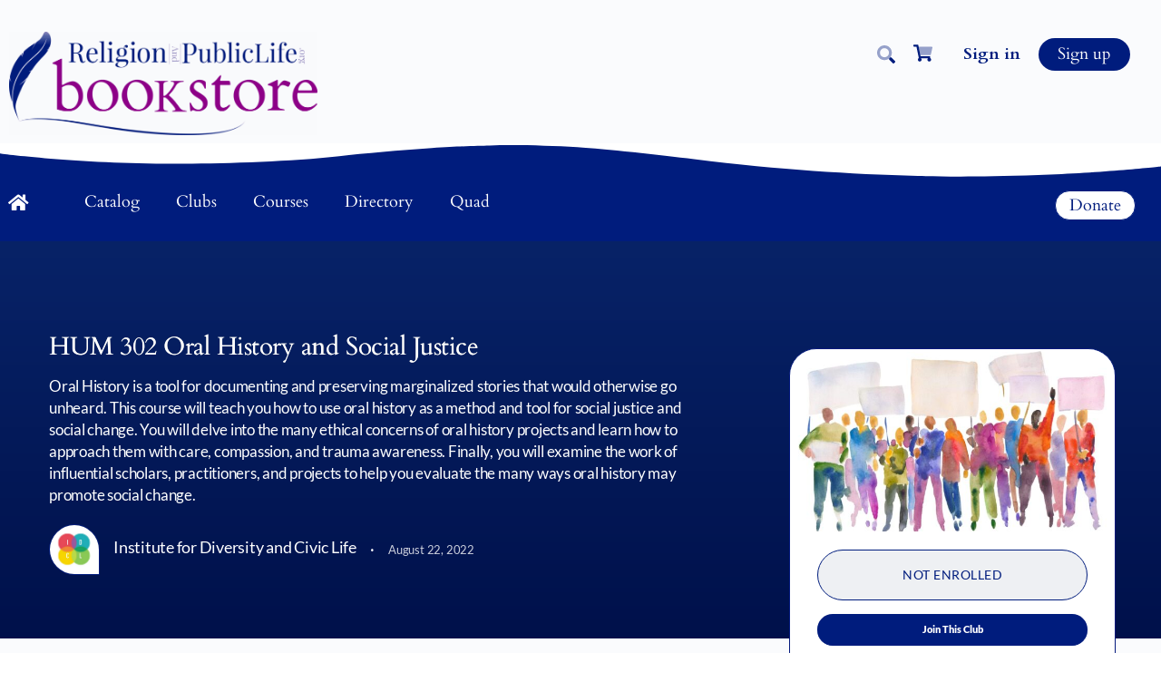

--- FILE ---
content_type: text/html; charset=UTF-8
request_url: https://www.bookstore.religionandpubliclife.org/courses/hum-302-oral-history-and-social-justice/
body_size: 61721
content:
<!doctype html>
<html lang="en-US">
	<head>
		<meta charset="UTF-8">
		<link rel="profile" href="http://gmpg.org/xfn/11">
		<title>HUM 302 Oral History and Social Justice &#8211; ReligionAndPublicLife.org • Bookstore</title>
<script type="text/html" id="tmpl-bb-link-preview">
<% if ( link_scrapping ) { %>
	<% if ( link_loading ) { %>
		<span class="bb-url-scrapper-loading bb-ajax-loader"><i class="bb-icon-l bb-icon-spinner animate-spin"></i>Loading preview...</span>
	<% } %>
	<% if ( link_success || link_error ) { %>
		<a title="Cancel Preview" href="#" id="bb-close-link-suggestion">Remove Preview</a>
		<div class="bb-link-preview-container">

			<% if ( link_images && link_images.length && link_success && ! link_error && '' !== link_image_index ) { %>
				<div id="bb-url-scrapper-img-holder">
					<div class="bb-link-preview-image">
						<div class="bb-link-preview-image-cover">
							<img src="<%= link_images[link_image_index] %>"/>
						</div>
						<div class="bb-link-preview-icons">
							<%
							if ( link_images.length > 1 ) { %>
								<a data-bp-tooltip-pos="up" data-bp-tooltip="Change image" href="#" class="icon-exchange toolbar-button bp-tooltip" id="icon-exchange"><i class="bb-icon-l bb-icon-exchange"></i></a>
							<% } %>
							<% if ( link_images.length ) { %>
								<a data-bp-tooltip-pos="up" data-bp-tooltip="Remove image" href="#" class="icon-image-slash toolbar-button bp-tooltip" id="bb-link-preview-remove-image"><i class="bb-icon-l bb-icon-image-slash"></i></a>
							<% } %>
							<a data-bp-tooltip-pos="up" data-bp-tooltip="Confirm" class="toolbar-button bp-tooltip" href="#" id="bb-link-preview-select-image">
								<i class="bb-icon-check bb-icon-l"></i>
							</a>
						</div>
					</div>
					<% if ( link_images.length > 1 ) { %>
						<div class="bb-url-thumb-nav">
							<button type="button" id="bb-url-prevPicButton"><span class="bb-icon-l bb-icon-angle-left"></span></button>
							<button type="button" id="bb-url-nextPicButton"><span class="bb-icon-l bb-icon-angle-right"></span></button>
							<div id="bb-url-scrapper-img-count">
								Image <%= link_image_index + 1 %>&nbsp;of&nbsp;<%= link_images.length %>
							</div>
						</div>
					<% } %>
				</div>
			<% } %>

			<% if ( link_success && ! link_error && link_url ) { %>
				<div class="bb-link-preview-info">
					<% var a = document.createElement('a');
						a.href = link_url;
						var hostname = a.hostname;
						var domainName = hostname.replace('www.', '' );
					%>

					<% if ( 'undefined' !== typeof link_title && link_title.trim() && link_description ) { %>
						<p class="bb-link-preview-link-name"><%= domainName %></p>
					<% } %>

					<% if ( link_success && ! link_error ) { %>
						<p class="bb-link-preview-title"><%= link_title %></p>
					<% } %>

					<% if ( link_success && ! link_error ) { %>
						<div class="bb-link-preview-excerpt"><p><%= link_description %></p></div>
					<% } %>
				</div>
			<% } %>
			<% if ( link_error && ! link_success ) { %>
				<div id="bb-url-error" class="bb-url-error"><%= link_error_msg %></div>
			<% } %>
		</div>
	<% } %>
<% } %>
</script>
<script type="text/html" id="tmpl-profile-card-popup">
	<div id="profile-card" class="bb-profile-card bb-popup-card" data-bp-item-id="" data-bp-item-component="members">

		<div class="skeleton-card">
			<div class="skeleton-card-body">
				<div class="skeleton-card-avatar bb-loading-bg"></div>
				<div class="skeleton-card-entity">
					<div class="skeleton-card-type bb-loading-bg"></div>
					<div class="skeleton-card-heading bb-loading-bg"></div>
					<div class="skeleton-card-meta bb-loading-bg"></div>
				</div>
			</div>
						<div class="skeleton-card-footer skeleton-footer-plain">
				<div class="skeleton-card-button bb-loading-bg"></div>
				<div class="skeleton-card-button bb-loading-bg"></div>
				<div class="skeleton-card-button bb-loading-bg"></div>
			</div>
		</div>

		<div class="bb-card-content">
			<div class="bb-card-body">
				<div class="bb-card-avatar">
					<span class="card-profile-status"></span>
					<img src="" alt="">
				</div>
				<div class="bb-card-entity">
					<div class="bb-card-profile-type"></div>
					<h4 class="bb-card-heading"></h4>
					<div class="bb-card-meta">
						<span class="card-meta-item card-meta-joined">Joined <span></span></span>
						<span class="card-meta-item card-meta-last-active"></span>
													<span class="card-meta-item card-meta-followers"></span>
												</div>
				</div>
			</div>
			<div class="bb-card-footer">
								<div class="bb-card-action bb-card-action-outline">
					<a href="" class="card-button card-button-profile">View Profile</a>
				</div>
			</div>
		</div>

	</div>
</script>
<script type="text/html" id="tmpl-group-card-popup">
	<div id="group-card" class="bb-group-card bb-popup-card" data-bp-item-id="" data-bp-item-component="groups">

		<div class="skeleton-card">
			<div class="skeleton-card-body">
				<div class="skeleton-card-avatar bb-loading-bg"></div>
				<div class="skeleton-card-entity">
					<div class="skeleton-card-heading bb-loading-bg"></div>
					<div class="skeleton-card-meta bb-loading-bg"></div>
				</div>
			</div>
						<div class="skeleton-card-footer skeleton-footer-plain">
				<div class="skeleton-card-button bb-loading-bg"></div>
				<div class="skeleton-card-button bb-loading-bg"></div>
			</div>
		</div>

		<div class="bb-card-content">
			<div class="bb-card-body">
				<div class="bb-card-avatar">
					<img src="" alt="">
				</div>
				<div class="bb-card-entity">
					<h4 class="bb-card-heading"></h4>
					<div class="bb-card-meta">
						<span class="card-meta-item card-meta-status"></span>
						<span class="card-meta-item card-meta-type"></span>
						<span class="card-meta-item card-meta-last-active"></span>
					</div>
					<div class="card-group-members">
						<span class="bs-group-members"></span>
					</div>
				</div>
			</div>
			<div class="bb-card-footer">
								<div class="bb-card-action bb-card-action-outline">
					<a href="" class="card-button card-button-group">View Group</a>
				</div>
			</div>
		</div>

	</div>
</script>

            <style id="bb_learndash_30_custom_colors">

                
                .learndash-wrapper .bb-single-course-sidebar .ld-status.ld-primary-background {
                    background-color: #e2e7ed !important;
                    color: inherit !important;
                }

                .learndash-wrapper .ld-course-status .ld-status.ld-status-progress.ld-primary-background {
                    background-color: #ebe9e6 !important;
                    color: inherit !important;
                }

                .learndash-wrapper .learndash_content_wrap .wpProQuiz_content .wpProQuiz_button_reShowQuestion:hover {
                    background-color: #fff !important;
                }

                .learndash-wrapper .learndash_content_wrap .wpProQuiz_content .wpProQuiz_toplistTable th {
                    background-color: transparent !important;
                }

                .learndash-wrapper .wpProQuiz_content .wpProQuiz_button:not(.wpProQuiz_button_reShowQuestion):not(.wpProQuiz_button_restartQuiz) {
                    color: #fff !important;
                }

                .learndash-wrapper .wpProQuiz_content .wpProQuiz_button.wpProQuiz_button_restartQuiz {
                    color: #fff !important;
                }

                .wpProQuiz_content .wpProQuiz_results > div > .wpProQuiz_button,
                .learndash-wrapper .bb-learndash-content-wrap .ld-item-list .ld-item-list-item a.ld-item-name:hover,
                .learndash-wrapper .bb-learndash-content-wrap .ld-item-list .ld-item-list-item .ld-item-list-item-preview:hover a.ld-item-name .ld-item-title,
                .learndash-wrapper .bb-learndash-content-wrap .ld-item-list .ld-item-list-item .ld-item-list-item-preview:hover .ld-expand-button .ld-icon-arrow-down,
                .lms-topic-sidebar-wrapper .lms-lessions-list > ol li a.bb-lesson-head:hover,
                .learndash-wrapper .bb-learndash-content-wrap .ld-primary-color-hover:hover,
                .learndash-wrapper .learndash_content_wrap .ld-table-list-item-quiz .ld-primary-color-hover:hover .ld-item-title,
                .learndash-wrapper .ld-item-list-item-expanded .ld-table-list-items .ld-table-list-item .ld-table-list-item-quiz .ld-primary-color-hover:hover .ld-item-title,
                .learndash-wrapper .ld-table-list .ld-table-list-items div.ld-table-list-item a.ld-table-list-item-preview:hover .ld-topic-title,
                .lms-lesson-content .bb-type-list li a:hover,
                .lms-lesson-content .lms-quiz-list li a:hover,
                .learndash-wrapper .ld-expand-button.ld-button-alternate:hover .ld-icon-arrow-down,
                .learndash-wrapper .ld-table-list .ld-table-list-items div.ld-table-list-item a.ld-table-list-item-preview:hover .ld-topic-title:before,
                .bb-lessons-list .lms-toggle-lesson i:hover,
                .lms-topic-sidebar-wrapper .lms-course-quizzes-list > ul li a:hover,
                .lms-topic-sidebar-wrapper .lms-course-members-list .course-members-list a:hover,
                .lms-topic-sidebar-wrapper .lms-course-members-list .bb-course-member-wrap > .list-members-extra,
                .lms-topic-sidebar-wrapper .lms-course-members-list .bb-course-member-wrap > .list-members-extra:hover,
                .learndash-wrapper .ld-item-list .ld-item-list-item.ld-item-lesson-item .ld-item-list-item-preview .ld-item-name .ld-item-title .ld-item-components span,
                .bb-about-instructor h5 a:hover,
                .learndash_content_wrap .comment-respond .comment-author:hover,
                .single-sfwd-courses .comment-respond .comment-author:hover {
                    color: #001c7d !important;
                }

                .learndash-wrapper .learndash_content_wrap #quiz_continue_link,
                .learndash-wrapper .learndash_content_wrap .learndash_mark_complete_button,
                .learndash-wrapper .learndash_content_wrap #learndash_mark_complete_button,
                .learndash-wrapper .learndash_content_wrap .ld-status-complete,
                .learndash-wrapper .learndash_content_wrap .ld-alert-success .ld-button,
                .learndash-wrapper .learndash_content_wrap .ld-alert-success .ld-alert-icon,
                .wpProQuiz_questionList[data-type="assessment_answer"] .wpProQuiz_questionListItem label.is-selected:before,
                .wpProQuiz_questionList[data-type="single"] .wpProQuiz_questionListItem label.is-selected:before,
                .wpProQuiz_questionList[data-type="multiple"] .wpProQuiz_questionListItem label.is-selected:before {
                    background-color: #001c7d !important;
                }

                .wpProQuiz_content .wpProQuiz_results > div > .wpProQuiz_button,
                .wpProQuiz_questionList[data-type="multiple"] .wpProQuiz_questionListItem label.is-selected:before {
                    border-color: #001c7d !important;
                }

                .learndash-wrapper .wpProQuiz_content .wpProQuiz_button.wpProQuiz_button_restartQuiz,
                .learndash-wrapper .wpProQuiz_content .wpProQuiz_button.wpProQuiz_button_restartQuiz:hover,
                #learndash-page-content .sfwd-course-nav .learndash_next_prev_link a:hover,
                .bb-cover-list-item .ld-primary-background {
                    background-color: #001c7d !important;
                }

                
                
                .lms-topic-sidebar-wrapper .ld-secondary-background,
                .i-progress.i-progress-completed,
                .bb-cover-list-item .ld-secondary-background,
                .learndash-wrapper .ld-status-icon.ld-status-complete.ld-secondary-background,
                .learndash-wrapper .ld-status-icon.ld-quiz-complete,
                .ld-progress-bar .ld-progress-bar-percentage.ld-secondary-background {
                    background-color: #045ea7 !important;
                }

                .bb-progress .bb-progress-circle {
                    border-color: #045ea7 !important;
                }

                .learndash-wrapper .ld-alert-success {
                    border-color: #DCDFE3 !important;
                }

                .learndash-wrapper .ld-secondary-in-progress-icon {
                    color: #045ea7 !important;
                }

                .learndash-wrapper .bb-learndash-content-wrap .ld-secondary-in-progress-icon {
                    border-left-color: #DEDFE2 !important;
                    border-top-color: #DEDFE2 !important;
                }

                
                
                .learndash-wrapper .ld-item-list .ld-item-list-item.ld-item-lesson-item .ld-item-name .ld-item-title .ld-item-components span.ld-status-waiting,
                .learndash-wrapper .ld-item-list .ld-item-list-item.ld-item-lesson-item .ld-item-name .ld-item-title .ld-item-components span.ld-status-waiting span.ld-icon,
                .learndash-wrapper .ld-status-waiting {
                    background-color: #8c0087 !important;
                }

                
            </style>

			<meta name='robots' content='max-image-preview:large' />
<link rel='dns-prefetch' href='//fonts.googleapis.com' />
<link rel='preconnect' href='https://fonts.gstatic.com' crossorigin />
<link rel="alternate" type="application/rss+xml" title="ReligionAndPublicLife.org • Bookstore &raquo; Feed" href="https://www.bookstore.religionandpubliclife.org/feed/" />
<link rel="alternate" type="application/rss+xml" title="ReligionAndPublicLife.org • Bookstore &raquo; Comments Feed" href="https://www.bookstore.religionandpubliclife.org/comments/feed/" />
<link rel="alternate" title="oEmbed (JSON)" type="application/json+oembed" href="https://www.bookstore.religionandpubliclife.org/wp-json/oembed/1.0/embed?url=https%3A%2F%2Fwww.bookstore.religionandpubliclife.org%2Fcourses%2Fhum-302-oral-history-and-social-justice%2F" />
<link rel="alternate" title="oEmbed (XML)" type="text/xml+oembed" href="https://www.bookstore.religionandpubliclife.org/wp-json/oembed/1.0/embed?url=https%3A%2F%2Fwww.bookstore.religionandpubliclife.org%2Fcourses%2Fhum-302-oral-history-and-social-justice%2F&#038;format=xml" />
<style id='wp-img-auto-sizes-contain-inline-css' type='text/css'>
img:is([sizes=auto i],[sizes^="auto," i]){contain-intrinsic-size:3000px 1500px}
/*# sourceURL=wp-img-auto-sizes-contain-inline-css */
</style>

<link rel='stylesheet' id='bp-nouveau-icons-map-css' href='https://www.bookstore.religionandpubliclife.org/wp-content/plugins/buddyboss-platform/bp-templates/bp-nouveau/icons/css/icons-map.min.css?ver=2.17.0' type='text/css' media='all' />
<link rel='stylesheet' id='bp-nouveau-bb-icons-css' href='https://www.bookstore.religionandpubliclife.org/wp-content/plugins/buddyboss-platform/bp-templates/bp-nouveau/icons/css/bb-icons.min.css?ver=1.0.8' type='text/css' media='all' />
<link rel='stylesheet' id='dashicons-css' href='https://www.bookstore.religionandpubliclife.org/wp-includes/css/dashicons.min.css?ver=6.9' type='text/css' media='all' />
<link rel='stylesheet' id='bp-nouveau-css' href='https://www.bookstore.religionandpubliclife.org/wp-content/plugins/buddyboss-platform/bp-templates/bp-nouveau/css/buddypress.min.css?ver=2.17.0' type='text/css' media='all' />
<style id='bp-nouveau-inline-css' type='text/css'>
.list-wrap .bs-group-cover a:before{ background:unset; }
/*# sourceURL=bp-nouveau-inline-css */
</style>
<link rel='stylesheet' id='swiper-css' href='https://www.bookstore.religionandpubliclife.org/wp-content/plugins/elementor/assets/lib/swiper/v8/css/swiper.min.css?ver=8.4.5' type='text/css' media='all' />
<link rel='stylesheet' id='e-swiper-css' href='https://www.bookstore.religionandpubliclife.org/wp-content/plugins/elementor/assets/css/conditionals/e-swiper.min.css?ver=3.34.1' type='text/css' media='all' />
<link rel='stylesheet' id='elementor-icons-shared-0-css' href='https://www.bookstore.religionandpubliclife.org/wp-content/plugins/elementor/assets/lib/font-awesome/css/fontawesome.min.css?ver=5.15.3' type='text/css' media='all' />
<link rel='stylesheet' id='elementor-icons-fa-solid-css' href='https://www.bookstore.religionandpubliclife.org/wp-content/plugins/elementor/assets/lib/font-awesome/css/solid.min.css?ver=5.15.3' type='text/css' media='all' />
<link rel='stylesheet' id='buddyboss_legacy-css' href='https://www.bookstore.religionandpubliclife.org/wp-content/themes/buddyboss-theme/inc/plugins/buddyboss-menu-icons/vendor/kucrut/icon-picker/css/types/buddyboss_legacy.css?ver=1.0' type='text/css' media='all' />
<link rel='stylesheet' id='font-awesome-css' href='https://www.bookstore.religionandpubliclife.org/wp-content/themes/buddyboss-theme/inc/plugins/buddyboss-menu-icons/vendor/kucrut/icon-picker/css/types/font-awesome.css?ver=4.7.0' type='text/css' media='all' />
<link rel='stylesheet' id='wp-block-library-css' href='https://www.bookstore.religionandpubliclife.org/wp-includes/css/dist/block-library/style.min.css?ver=6.9' type='text/css' media='all' />
<style id='classic-theme-styles-inline-css' type='text/css'>
/*! This file is auto-generated */
.wp-block-button__link{color:#fff;background-color:#32373c;border-radius:9999px;box-shadow:none;text-decoration:none;padding:calc(.667em + 2px) calc(1.333em + 2px);font-size:1.125em}.wp-block-file__button{background:#32373c;color:#fff;text-decoration:none}
/*# sourceURL=/wp-includes/css/classic-themes.min.css */
</style>
<link rel='stylesheet' id='wps-selectize-css' href='https://www.bookstore.religionandpubliclife.org/wp-content/plugins/woocommerce-product-search/css/selectize/selectize.min.css?ver=7.0.0' type='text/css' media='all' />
<link rel='stylesheet' id='wps-price-slider-css' href='https://www.bookstore.religionandpubliclife.org/wp-content/plugins/woocommerce-product-search/css/price-slider.min.css?ver=7.0.0' type='text/css' media='all' />
<link rel='stylesheet' id='product-search-css' href='https://www.bookstore.religionandpubliclife.org/wp-content/plugins/woocommerce-product-search/css/product-search.min.css?ver=7.0.0' type='text/css' media='all' />
<link rel='stylesheet' id='bb_theme_block-buddypanel-style-css-css' href='https://www.bookstore.religionandpubliclife.org/wp-content/themes/buddyboss-theme/blocks/buddypanel/build/style-buddypanel.css?ver=0d3f6dc312fb857c6779' type='text/css' media='all' />
<link rel='stylesheet' id='jet-engine-frontend-css' href='https://www.bookstore.religionandpubliclife.org/wp-content/plugins/jet-engine/assets/css/frontend.css?ver=3.8.2.1' type='text/css' media='all' />
<style id='global-styles-inline-css' type='text/css'>
:root{--wp--preset--aspect-ratio--square: 1;--wp--preset--aspect-ratio--4-3: 4/3;--wp--preset--aspect-ratio--3-4: 3/4;--wp--preset--aspect-ratio--3-2: 3/2;--wp--preset--aspect-ratio--2-3: 2/3;--wp--preset--aspect-ratio--16-9: 16/9;--wp--preset--aspect-ratio--9-16: 9/16;--wp--preset--color--black: #000000;--wp--preset--color--cyan-bluish-gray: #abb8c3;--wp--preset--color--white: #ffffff;--wp--preset--color--pale-pink: #f78da7;--wp--preset--color--vivid-red: #cf2e2e;--wp--preset--color--luminous-vivid-orange: #ff6900;--wp--preset--color--luminous-vivid-amber: #fcb900;--wp--preset--color--light-green-cyan: #7bdcb5;--wp--preset--color--vivid-green-cyan: #00d084;--wp--preset--color--pale-cyan-blue: #8ed1fc;--wp--preset--color--vivid-cyan-blue: #0693e3;--wp--preset--color--vivid-purple: #9b51e0;--wp--preset--gradient--vivid-cyan-blue-to-vivid-purple: linear-gradient(135deg,rgb(6,147,227) 0%,rgb(155,81,224) 100%);--wp--preset--gradient--light-green-cyan-to-vivid-green-cyan: linear-gradient(135deg,rgb(122,220,180) 0%,rgb(0,208,130) 100%);--wp--preset--gradient--luminous-vivid-amber-to-luminous-vivid-orange: linear-gradient(135deg,rgb(252,185,0) 0%,rgb(255,105,0) 100%);--wp--preset--gradient--luminous-vivid-orange-to-vivid-red: linear-gradient(135deg,rgb(255,105,0) 0%,rgb(207,46,46) 100%);--wp--preset--gradient--very-light-gray-to-cyan-bluish-gray: linear-gradient(135deg,rgb(238,238,238) 0%,rgb(169,184,195) 100%);--wp--preset--gradient--cool-to-warm-spectrum: linear-gradient(135deg,rgb(74,234,220) 0%,rgb(151,120,209) 20%,rgb(207,42,186) 40%,rgb(238,44,130) 60%,rgb(251,105,98) 80%,rgb(254,248,76) 100%);--wp--preset--gradient--blush-light-purple: linear-gradient(135deg,rgb(255,206,236) 0%,rgb(152,150,240) 100%);--wp--preset--gradient--blush-bordeaux: linear-gradient(135deg,rgb(254,205,165) 0%,rgb(254,45,45) 50%,rgb(107,0,62) 100%);--wp--preset--gradient--luminous-dusk: linear-gradient(135deg,rgb(255,203,112) 0%,rgb(199,81,192) 50%,rgb(65,88,208) 100%);--wp--preset--gradient--pale-ocean: linear-gradient(135deg,rgb(255,245,203) 0%,rgb(182,227,212) 50%,rgb(51,167,181) 100%);--wp--preset--gradient--electric-grass: linear-gradient(135deg,rgb(202,248,128) 0%,rgb(113,206,126) 100%);--wp--preset--gradient--midnight: linear-gradient(135deg,rgb(2,3,129) 0%,rgb(40,116,252) 100%);--wp--preset--font-size--small: 13px;--wp--preset--font-size--medium: 20px;--wp--preset--font-size--large: 36px;--wp--preset--font-size--x-large: 42px;--wp--preset--spacing--20: 0.44rem;--wp--preset--spacing--30: 0.67rem;--wp--preset--spacing--40: 1rem;--wp--preset--spacing--50: 1.5rem;--wp--preset--spacing--60: 2.25rem;--wp--preset--spacing--70: 3.38rem;--wp--preset--spacing--80: 5.06rem;--wp--preset--shadow--natural: 6px 6px 9px rgba(0, 0, 0, 0.2);--wp--preset--shadow--deep: 12px 12px 50px rgba(0, 0, 0, 0.4);--wp--preset--shadow--sharp: 6px 6px 0px rgba(0, 0, 0, 0.2);--wp--preset--shadow--outlined: 6px 6px 0px -3px rgb(255, 255, 255), 6px 6px rgb(0, 0, 0);--wp--preset--shadow--crisp: 6px 6px 0px rgb(0, 0, 0);}:where(.is-layout-flex){gap: 0.5em;}:where(.is-layout-grid){gap: 0.5em;}body .is-layout-flex{display: flex;}.is-layout-flex{flex-wrap: wrap;align-items: center;}.is-layout-flex > :is(*, div){margin: 0;}body .is-layout-grid{display: grid;}.is-layout-grid > :is(*, div){margin: 0;}:where(.wp-block-columns.is-layout-flex){gap: 2em;}:where(.wp-block-columns.is-layout-grid){gap: 2em;}:where(.wp-block-post-template.is-layout-flex){gap: 1.25em;}:where(.wp-block-post-template.is-layout-grid){gap: 1.25em;}.has-black-color{color: var(--wp--preset--color--black) !important;}.has-cyan-bluish-gray-color{color: var(--wp--preset--color--cyan-bluish-gray) !important;}.has-white-color{color: var(--wp--preset--color--white) !important;}.has-pale-pink-color{color: var(--wp--preset--color--pale-pink) !important;}.has-vivid-red-color{color: var(--wp--preset--color--vivid-red) !important;}.has-luminous-vivid-orange-color{color: var(--wp--preset--color--luminous-vivid-orange) !important;}.has-luminous-vivid-amber-color{color: var(--wp--preset--color--luminous-vivid-amber) !important;}.has-light-green-cyan-color{color: var(--wp--preset--color--light-green-cyan) !important;}.has-vivid-green-cyan-color{color: var(--wp--preset--color--vivid-green-cyan) !important;}.has-pale-cyan-blue-color{color: var(--wp--preset--color--pale-cyan-blue) !important;}.has-vivid-cyan-blue-color{color: var(--wp--preset--color--vivid-cyan-blue) !important;}.has-vivid-purple-color{color: var(--wp--preset--color--vivid-purple) !important;}.has-black-background-color{background-color: var(--wp--preset--color--black) !important;}.has-cyan-bluish-gray-background-color{background-color: var(--wp--preset--color--cyan-bluish-gray) !important;}.has-white-background-color{background-color: var(--wp--preset--color--white) !important;}.has-pale-pink-background-color{background-color: var(--wp--preset--color--pale-pink) !important;}.has-vivid-red-background-color{background-color: var(--wp--preset--color--vivid-red) !important;}.has-luminous-vivid-orange-background-color{background-color: var(--wp--preset--color--luminous-vivid-orange) !important;}.has-luminous-vivid-amber-background-color{background-color: var(--wp--preset--color--luminous-vivid-amber) !important;}.has-light-green-cyan-background-color{background-color: var(--wp--preset--color--light-green-cyan) !important;}.has-vivid-green-cyan-background-color{background-color: var(--wp--preset--color--vivid-green-cyan) !important;}.has-pale-cyan-blue-background-color{background-color: var(--wp--preset--color--pale-cyan-blue) !important;}.has-vivid-cyan-blue-background-color{background-color: var(--wp--preset--color--vivid-cyan-blue) !important;}.has-vivid-purple-background-color{background-color: var(--wp--preset--color--vivid-purple) !important;}.has-black-border-color{border-color: var(--wp--preset--color--black) !important;}.has-cyan-bluish-gray-border-color{border-color: var(--wp--preset--color--cyan-bluish-gray) !important;}.has-white-border-color{border-color: var(--wp--preset--color--white) !important;}.has-pale-pink-border-color{border-color: var(--wp--preset--color--pale-pink) !important;}.has-vivid-red-border-color{border-color: var(--wp--preset--color--vivid-red) !important;}.has-luminous-vivid-orange-border-color{border-color: var(--wp--preset--color--luminous-vivid-orange) !important;}.has-luminous-vivid-amber-border-color{border-color: var(--wp--preset--color--luminous-vivid-amber) !important;}.has-light-green-cyan-border-color{border-color: var(--wp--preset--color--light-green-cyan) !important;}.has-vivid-green-cyan-border-color{border-color: var(--wp--preset--color--vivid-green-cyan) !important;}.has-pale-cyan-blue-border-color{border-color: var(--wp--preset--color--pale-cyan-blue) !important;}.has-vivid-cyan-blue-border-color{border-color: var(--wp--preset--color--vivid-cyan-blue) !important;}.has-vivid-purple-border-color{border-color: var(--wp--preset--color--vivid-purple) !important;}.has-vivid-cyan-blue-to-vivid-purple-gradient-background{background: var(--wp--preset--gradient--vivid-cyan-blue-to-vivid-purple) !important;}.has-light-green-cyan-to-vivid-green-cyan-gradient-background{background: var(--wp--preset--gradient--light-green-cyan-to-vivid-green-cyan) !important;}.has-luminous-vivid-amber-to-luminous-vivid-orange-gradient-background{background: var(--wp--preset--gradient--luminous-vivid-amber-to-luminous-vivid-orange) !important;}.has-luminous-vivid-orange-to-vivid-red-gradient-background{background: var(--wp--preset--gradient--luminous-vivid-orange-to-vivid-red) !important;}.has-very-light-gray-to-cyan-bluish-gray-gradient-background{background: var(--wp--preset--gradient--very-light-gray-to-cyan-bluish-gray) !important;}.has-cool-to-warm-spectrum-gradient-background{background: var(--wp--preset--gradient--cool-to-warm-spectrum) !important;}.has-blush-light-purple-gradient-background{background: var(--wp--preset--gradient--blush-light-purple) !important;}.has-blush-bordeaux-gradient-background{background: var(--wp--preset--gradient--blush-bordeaux) !important;}.has-luminous-dusk-gradient-background{background: var(--wp--preset--gradient--luminous-dusk) !important;}.has-pale-ocean-gradient-background{background: var(--wp--preset--gradient--pale-ocean) !important;}.has-electric-grass-gradient-background{background: var(--wp--preset--gradient--electric-grass) !important;}.has-midnight-gradient-background{background: var(--wp--preset--gradient--midnight) !important;}.has-small-font-size{font-size: var(--wp--preset--font-size--small) !important;}.has-medium-font-size{font-size: var(--wp--preset--font-size--medium) !important;}.has-large-font-size{font-size: var(--wp--preset--font-size--large) !important;}.has-x-large-font-size{font-size: var(--wp--preset--font-size--x-large) !important;}
:where(.wp-block-post-template.is-layout-flex){gap: 1.25em;}:where(.wp-block-post-template.is-layout-grid){gap: 1.25em;}
:where(.wp-block-term-template.is-layout-flex){gap: 1.25em;}:where(.wp-block-term-template.is-layout-grid){gap: 1.25em;}
:where(.wp-block-columns.is-layout-flex){gap: 2em;}:where(.wp-block-columns.is-layout-grid){gap: 2em;}
:root :where(.wp-block-pullquote){font-size: 1.5em;line-height: 1.6;}
/*# sourceURL=global-styles-inline-css */
</style>
<link rel='stylesheet' id='bb-pro-enqueue-scripts-css' href='https://www.bookstore.religionandpubliclife.org/wp-content/plugins/buddyboss-platform-pro/assets/css/index.min.css?ver=2.12.0' type='text/css' media='all' />
<link rel='stylesheet' id='bb-access-control-css' href='https://www.bookstore.religionandpubliclife.org/wp-content/plugins/buddyboss-platform-pro/includes/access-control/assets/css/bb-access-control.min.css?ver=2.12.0' type='text/css' media='all' />
<link rel='stylesheet' id='bb-polls-style-css' href='https://www.bookstore.religionandpubliclife.org/wp-content/plugins/buddyboss-platform-pro/includes/polls/assets/css/bb-polls.min.css?ver=2.12.0' type='text/css' media='all' />
<link rel='stylesheet' id='bb-schedule-posts-css' href='https://www.bookstore.religionandpubliclife.org/wp-content/plugins/buddyboss-platform-pro/includes/schedule-posts/assets/css/bb-schedule-posts.min.css?ver=2.12.0' type='text/css' media='all' />
<link rel='stylesheet' id='bb-activity-post-feature-image-css' href='https://www.bookstore.religionandpubliclife.org/wp-content/plugins/buddyboss-platform-pro/includes/platform-settings/activity/post-feature-image/assets/css/bb-activity-post-feature-image.min.css?ver=2.12.0' type='text/css' media='all' />
<link rel='stylesheet' id='bb-cropper-css-css' href='https://www.bookstore.religionandpubliclife.org/wp-content/plugins/buddyboss-platform/bp-core/css/vendor/cropper.min.css?ver=2.17.0' type='text/css' media='all' />
<link rel='stylesheet' id='bb-meprlms-frontend-css' href='https://www.bookstore.religionandpubliclife.org/wp-content/plugins/buddyboss-platform-pro/includes/integrations/meprlms/assets/css/meprlms-frontend.min.css?ver=2.17.0' type='text/css' media='all' />
<link rel='stylesheet' id='bb-tutorlms-admin-css' href='https://www.bookstore.religionandpubliclife.org/wp-content/plugins/buddyboss-platform-pro/includes/integrations/tutorlms/assets/css/bb-tutorlms-admin.min.css?ver=2.17.0' type='text/css' media='all' />
<link rel='stylesheet' id='bp-mentions-css-css' href='https://www.bookstore.religionandpubliclife.org/wp-content/plugins/buddyboss-platform/bp-core/css/mentions.min.css?ver=2.17.0' type='text/css' media='all' />
<link rel='stylesheet' id='wpa-style-css' href='https://www.bookstore.religionandpubliclife.org/wp-content/plugins/wp-accessibility/css/wpa-style.css?ver=2.2.6' type='text/css' media='all' />
<style id='wpa-style-inline-css' type='text/css'>
:root { --admin-bar-top : 7px; }
/*# sourceURL=wpa-style-inline-css */
</style>
<link rel='stylesheet' id='woocommerce-layout-css' href='https://www.bookstore.religionandpubliclife.org/wp-content/plugins/woocommerce/assets/css/woocommerce-layout.css?ver=10.4.3' type='text/css' media='all' />
<link rel='stylesheet' id='woocommerce-smallscreen-css' href='https://www.bookstore.religionandpubliclife.org/wp-content/plugins/woocommerce/assets/css/woocommerce-smallscreen.css?ver=10.4.3' type='text/css' media='only screen and (max-width: 768px)' />
<link rel='stylesheet' id='woocommerce-general-css' href='https://www.bookstore.religionandpubliclife.org/wp-content/plugins/woocommerce/assets/css/woocommerce.css?ver=10.4.3' type='text/css' media='all' />
<style id='woocommerce-inline-inline-css' type='text/css'>
.woocommerce form .form-row .required { visibility: visible; }
/*# sourceURL=woocommerce-inline-inline-css */
</style>
<link rel='stylesheet' id='learndash_quiz_front_css-css' href='//www.bookstore.religionandpubliclife.org/wp-content/plugins/sfwd-lms/themes/legacy/templates/learndash_quiz_front.min.css?ver=4.25.7.1' type='text/css' media='all' />
<link rel='stylesheet' id='learndash-css' href='//www.bookstore.religionandpubliclife.org/wp-content/plugins/sfwd-lms/src/assets/dist/css/styles.css?ver=4.25.7.1' type='text/css' media='all' />
<link rel='stylesheet' id='jquery-dropdown-css-css' href='//www.bookstore.religionandpubliclife.org/wp-content/plugins/sfwd-lms/assets/css/jquery.dropdown.min.css?ver=4.25.7.1' type='text/css' media='all' />
<link rel='stylesheet' id='learndash_lesson_video-css' href='//www.bookstore.religionandpubliclife.org/wp-content/plugins/sfwd-lms/themes/legacy/templates/learndash_lesson_video.min.css?ver=4.25.7.1' type='text/css' media='all' />
<link rel='stylesheet' id='learndash-admin-bar-css' href='https://www.bookstore.religionandpubliclife.org/wp-content/plugins/sfwd-lms/src/assets/dist/css/admin-bar/styles.css?ver=4.25.7.1' type='text/css' media='all' />
<link rel='stylesheet' id='wcpv-frontend-styles-css' href='https://www.bookstore.religionandpubliclife.org/wp-content/plugins/woocommerce-product-vendors/build/frontend/wcpv-frontend-scripts.css?ver=475515535b7105dcdf9f' type='text/css' media='all' />
<link rel='stylesheet' id='learndash-course-grid-skin-grid-css' href='https://www.bookstore.religionandpubliclife.org/wp-content/plugins/sfwd-lms/includes/course-grid/templates/skins/grid/style.css?ver=4.25.7.1' type='text/css' media='all' />
<link rel='stylesheet' id='learndash-course-grid-pagination-css' href='https://www.bookstore.religionandpubliclife.org/wp-content/plugins/sfwd-lms/includes/course-grid/templates/pagination/style.css?ver=4.25.7.1' type='text/css' media='all' />
<link rel='stylesheet' id='learndash-course-grid-filter-css' href='https://www.bookstore.religionandpubliclife.org/wp-content/plugins/sfwd-lms/includes/course-grid/templates/filter/style.css?ver=4.25.7.1' type='text/css' media='all' />
<link rel='stylesheet' id='learndash-course-grid-card-grid-1-css' href='https://www.bookstore.religionandpubliclife.org/wp-content/plugins/sfwd-lms/includes/course-grid/templates/cards/grid-1/style.css?ver=4.25.7.1' type='text/css' media='all' />
<link rel='stylesheet' id='redux-extendify-styles-css' href='https://www.bookstore.religionandpubliclife.org/wp-content/themes/buddyboss-theme/inc/admin/framework/redux-core/assets/css/extendify-utilities.css?ver=4.4.11' type='text/css' media='all' />
<link rel='stylesheet' id='learndash-front-css' href='//www.bookstore.religionandpubliclife.org/wp-content/plugins/sfwd-lms/themes/ld30/assets/css/learndash.min.css?ver=4.25.7.1' type='text/css' media='all' />
<style id='learndash-front-inline-css' type='text/css'>
		.learndash-wrapper .ld-item-list .ld-item-list-item.ld-is-next,
		.learndash-wrapper .wpProQuiz_content .wpProQuiz_questionListItem label:focus-within {
			border-color: #001c7d;
		}

		/*
		.learndash-wrapper a:not(.ld-button):not(#quiz_continue_link):not(.ld-focus-menu-link):not(.btn-blue):not(#quiz_continue_link):not(.ld-js-register-account):not(#ld-focus-mode-course-heading):not(#btn-join):not(.ld-item-name):not(.ld-table-list-item-preview):not(.ld-lesson-item-preview-heading),
		 */

		.learndash-wrapper .ld-breadcrumbs a,
		.learndash-wrapper .ld-lesson-item.ld-is-current-lesson .ld-lesson-item-preview-heading,
		.learndash-wrapper .ld-lesson-item.ld-is-current-lesson .ld-lesson-title,
		.learndash-wrapper .ld-primary-color-hover:hover,
		.learndash-wrapper .ld-primary-color,
		.learndash-wrapper .ld-primary-color-hover:hover,
		.learndash-wrapper .ld-primary-color,
		.learndash-wrapper .ld-tabs .ld-tabs-navigation .ld-tab.ld-active,
		.learndash-wrapper .ld-button.ld-button-transparent,
		.learndash-wrapper .ld-button.ld-button-reverse,
		.learndash-wrapper .ld-icon-certificate,
		.learndash-wrapper .ld-login-modal .ld-login-modal-login .ld-modal-heading,
		#wpProQuiz_user_content a,
		.learndash-wrapper .ld-item-list .ld-item-list-item a.ld-item-name:hover,
		.learndash-wrapper .ld-focus-comments__heading-actions .ld-expand-button,
		.learndash-wrapper .ld-focus-comments__heading a,
		.learndash-wrapper .ld-focus-comments .comment-respond a,
		.learndash-wrapper .ld-focus-comment .ld-comment-reply a.comment-reply-link:hover,
		.learndash-wrapper .ld-expand-button.ld-button-alternate {
			color: #001c7d !important;
		}

		.learndash-wrapper .ld-focus-comment.bypostauthor>.ld-comment-wrapper,
		.learndash-wrapper .ld-focus-comment.role-group_leader>.ld-comment-wrapper,
		.learndash-wrapper .ld-focus-comment.role-administrator>.ld-comment-wrapper {
			background-color:rgba(0, 28, 125, 0.03) !important;
		}


		.learndash-wrapper .ld-primary-background,
		.learndash-wrapper .ld-tabs .ld-tabs-navigation .ld-tab.ld-active:after {
			background: #001c7d !important;
		}



		.learndash-wrapper .ld-course-navigation .ld-lesson-item.ld-is-current-lesson .ld-status-incomplete,
		.learndash-wrapper .ld-focus-comment.bypostauthor:not(.ptype-sfwd-assignment) >.ld-comment-wrapper>.ld-comment-avatar img,
		.learndash-wrapper .ld-focus-comment.role-group_leader>.ld-comment-wrapper>.ld-comment-avatar img,
		.learndash-wrapper .ld-focus-comment.role-administrator>.ld-comment-wrapper>.ld-comment-avatar img {
			border-color: #001c7d !important;
		}



		.learndash-wrapper .ld-loading::before {
			border-top:3px solid #001c7d !important;
		}

		.learndash-wrapper .ld-button:hover:not([disabled]):not(.ld-button-transparent):not(.ld--ignore-inline-css),
		#learndash-tooltips .ld-tooltip:after,
		#learndash-tooltips .ld-tooltip,
		.ld-tooltip:not(.ld-tooltip--modern) [role="tooltip"],
		.learndash-wrapper .ld-primary-background,
		.learndash-wrapper .btn-join:not(.ld--ignore-inline-css),
		.learndash-wrapper #btn-join:not(.ld--ignore-inline-css),
		.learndash-wrapper .ld-button:not([disabled]):not(.ld-button-reverse):not(.ld-button-transparent):not(.ld--ignore-inline-css),
		.learndash-wrapper .ld-expand-button:not([disabled]),
		.learndash-wrapper .wpProQuiz_content .wpProQuiz_button:not([disabled]):not(.wpProQuiz_button_reShowQuestion):not(.wpProQuiz_button_restartQuiz),
		.learndash-wrapper .wpProQuiz_content .wpProQuiz_button2:not([disabled]),
		.learndash-wrapper .ld-focus .ld-focus-sidebar .ld-course-navigation-heading,
		.learndash-wrapper .ld-focus-comments .form-submit #submit,
		.learndash-wrapper .ld-login-modal input[type='submit']:not([disabled]),
		.learndash-wrapper .ld-login-modal .ld-login-modal-register:not([disabled]),
		.learndash-wrapper .wpProQuiz_content .wpProQuiz_certificate a.btn-blue:not([disabled]),
		.learndash-wrapper .ld-focus .ld-focus-header .ld-user-menu .ld-user-menu-items a:not([disabled]),
		#wpProQuiz_user_content table.wp-list-table thead th,
		#wpProQuiz_overlay_close:not([disabled]),
		.learndash-wrapper .ld-expand-button.ld-button-alternate:not([disabled]) .ld-icon {
			background-color: #001c7d !important;
			color: #ffffff;
		}

		.learndash-wrapper .ld-focus .ld-focus-sidebar .ld-focus-sidebar-trigger:not([disabled]):not(:hover):not(:focus) .ld-icon {
			background-color: #001c7d;
		}

		.learndash-wrapper .ld-focus .ld-focus-sidebar .ld-focus-sidebar-trigger:hover .ld-icon,
		.learndash-wrapper .ld-focus .ld-focus-sidebar .ld-focus-sidebar-trigger:focus .ld-icon {
			border-color: #001c7d;
			color: #001c7d;
		}

		.learndash-wrapper .ld-button:focus:not(.ld-button-transparent):not(.ld--ignore-inline-css),
		.learndash-wrapper .btn-join:focus:not(.ld--ignore-inline-css),
		.learndash-wrapper #btn-join:focus:not(.ld--ignore-inline-css),
		.learndash-wrapper .ld-expand-button:focus,
		.learndash-wrapper .wpProQuiz_content .wpProQuiz_button:not(.wpProQuiz_button_reShowQuestion):focus:not(.wpProQuiz_button_restartQuiz),
		.learndash-wrapper .wpProQuiz_content .wpProQuiz_button2:focus,
		.learndash-wrapper .ld-focus-comments .form-submit #submit,
		.learndash-wrapper .ld-login-modal input[type='submit']:focus,
		.learndash-wrapper .ld-login-modal .ld-login-modal-register:focus,
		.learndash-wrapper .wpProQuiz_content .wpProQuiz_certificate a.btn-blue:focus {
			opacity: 0.75; /* Replicates the hover/focus states pre-4.21.3. */
			outline-color: #001c7d;
		}

		.learndash-wrapper .ld-button:hover:not(.ld-button-transparent):not(.ld--ignore-inline-css),
		.learndash-wrapper .btn-join:hover:not(.ld--ignore-inline-css),
		.learndash-wrapper #btn-join:hover:not(.ld--ignore-inline-css),
		.learndash-wrapper .ld-expand-button:hover,
		.learndash-wrapper .wpProQuiz_content .wpProQuiz_button:not(.wpProQuiz_button_reShowQuestion):hover:not(.wpProQuiz_button_restartQuiz),
		.learndash-wrapper .wpProQuiz_content .wpProQuiz_button2:hover,
		.learndash-wrapper .ld-focus-comments .form-submit #submit,
		.learndash-wrapper .ld-login-modal input[type='submit']:hover,
		.learndash-wrapper .ld-login-modal .ld-login-modal-register:hover,
		.learndash-wrapper .wpProQuiz_content .wpProQuiz_certificate a.btn-blue:hover {
			background-color: #001c7d; /* Replicates the hover/focus states pre-4.21.3. */
			opacity: 0.85; /* Replicates the hover/focus states pre-4.21.3. */
		}

		.learndash-wrapper .ld-item-list .ld-item-search .ld-closer:focus {
			border-color: #001c7d;
		}

		.learndash-wrapper .ld-focus .ld-focus-header .ld-user-menu .ld-user-menu-items:before {
			border-bottom-color: #001c7d !important;
		}

		.learndash-wrapper .ld-button.ld-button-transparent:hover {
			background: transparent !important;
		}

		.learndash-wrapper .ld-button.ld-button-transparent:focus {
			outline-color: #001c7d;
		}

		.learndash-wrapper .ld-focus .ld-focus-header .sfwd-mark-complete .learndash_mark_complete_button:not(.ld--ignore-inline-css),
		.learndash-wrapper .ld-focus .ld-focus-header #sfwd-mark-complete #learndash_mark_complete_button,
		.learndash-wrapper .ld-button.ld-button-transparent,
		.learndash-wrapper .ld-button.ld-button-alternate,
		.learndash-wrapper .ld-expand-button.ld-button-alternate {
			background-color:transparent !important;
		}

		.learndash-wrapper .ld-focus-header .ld-user-menu .ld-user-menu-items a,
		.learndash-wrapper .ld-button.ld-button-reverse:hover,
		.learndash-wrapper .ld-alert-success .ld-alert-icon.ld-icon-certificate,
		.learndash-wrapper .ld-alert-warning .ld-button,
		.learndash-wrapper .ld-primary-background.ld-status {
			color:white !important;
		}

		.learndash-wrapper .ld-status.ld-status-unlocked {
			background-color: rgba(0,28,125,0.2) !important;
			color: #001c7d !important;
		}

		.learndash-wrapper .wpProQuiz_content .wpProQuiz_addToplist {
			background-color: rgba(0,28,125,0.1) !important;
			border: 1px solid #001c7d !important;
		}

		.learndash-wrapper .wpProQuiz_content .wpProQuiz_toplistTable th {
			background: #001c7d !important;
		}

		.learndash-wrapper .wpProQuiz_content .wpProQuiz_toplistTrOdd {
			background-color: rgba(0,28,125,0.1) !important;
		}


		.learndash-wrapper .wpProQuiz_content .wpProQuiz_time_limit .wpProQuiz_progress {
			background-color: #001c7d !important;
		}
		
		.learndash-wrapper #quiz_continue_link,
		.learndash-wrapper .ld-secondary-background,
		.learndash-wrapper .learndash_mark_complete_button:not(.ld--ignore-inline-css),
		.learndash-wrapper #learndash_mark_complete_button,
		.learndash-wrapper .ld-status-complete,
		.learndash-wrapper .ld-alert-success .ld-button,
		.learndash-wrapper .ld-alert-success .ld-alert-icon {
			background-color: #045ea7 !important;
		}

		.learndash-wrapper #quiz_continue_link:focus,
		.learndash-wrapper .learndash_mark_complete_button:focus:not(.ld--ignore-inline-css),
		.learndash-wrapper #learndash_mark_complete_button:focus,
		.learndash-wrapper .ld-alert-success .ld-button:focus {
			outline-color: #045ea7;
		}

		.learndash-wrapper .wpProQuiz_content a#quiz_continue_link {
			background-color: #045ea7 !important;
		}

		.learndash-wrapper .wpProQuiz_content a#quiz_continue_link:focus {
			outline-color: #045ea7;
		}

		.learndash-wrapper .course_progress .sending_progress_bar {
			background: #045ea7 !important;
		}

		.learndash-wrapper .wpProQuiz_content .wpProQuiz_button_reShowQuestion:hover, .learndash-wrapper .wpProQuiz_content .wpProQuiz_button_restartQuiz:hover {
			background-color: #045ea7 !important;
			opacity: 0.75;
		}

		.learndash-wrapper .wpProQuiz_content .wpProQuiz_button_reShowQuestion:focus,
		.learndash-wrapper .wpProQuiz_content .wpProQuiz_button_restartQuiz:focus {
			outline-color: #045ea7;
		}

		.learndash-wrapper .ld-secondary-color-hover:hover,
		.learndash-wrapper .ld-secondary-color,
		.learndash-wrapper .ld-focus .ld-focus-header .sfwd-mark-complete .learndash_mark_complete_button:not(.ld--ignore-inline-css),
		.learndash-wrapper .ld-focus .ld-focus-header #sfwd-mark-complete #learndash_mark_complete_button,
		.learndash-wrapper .ld-focus .ld-focus-header .sfwd-mark-complete:after {
			color: #045ea7 !important;
		}

		.learndash-wrapper .ld-secondary-in-progress-icon {
			border-left-color: #045ea7 !important;
			border-top-color: #045ea7 !important;
		}

		.learndash-wrapper .ld-alert-success {
			border-color: #045ea7;
			background-color: transparent !important;
			color: #045ea7;
		}

		
		.learndash-wrapper .ld-alert-warning {
			background-color:transparent;
		}

		.learndash-wrapper .ld-status-waiting,
		.learndash-wrapper .ld-alert-warning .ld-alert-icon {
			background-color: #8c0087 !important;
		}

		.learndash-wrapper .ld-tertiary-color-hover:hover,
		.learndash-wrapper .ld-tertiary-color,
		.learndash-wrapper .ld-alert-warning {
			color: #8c0087 !important;
		}

		.learndash-wrapper .ld-tertiary-background {
			background-color: #8c0087 !important;
		}

		.learndash-wrapper .ld-alert-warning {
			border-color: #8c0087 !important;
		}

		.learndash-wrapper .ld-tertiary-background,
		.learndash-wrapper .ld-alert-warning .ld-alert-icon {
			color:white !important;
		}

		.learndash-wrapper .wpProQuiz_content .wpProQuiz_reviewQuestion li.wpProQuiz_reviewQuestionReview,
		.learndash-wrapper .wpProQuiz_content .wpProQuiz_box li.wpProQuiz_reviewQuestionReview {
			background-color: #8c0087 !important;
		}

		
/*# sourceURL=learndash-front-inline-css */
</style>
<link rel='stylesheet' id='jet-menu-public-styles-css' href='https://www.bookstore.religionandpubliclife.org/wp-content/plugins/jet-menu/assets/public/css/public.css?ver=2.4.18' type='text/css' media='all' />
<link rel='stylesheet' id='jet-woo-builder-css' href='https://www.bookstore.religionandpubliclife.org/wp-content/plugins/jet-woo-builder/assets/css/frontend.css?ver=2.2.3' type='text/css' media='all' />
<style id='jet-woo-builder-inline-css' type='text/css'>
@font-face {
				font-family: "WooCommerce";
				font-weight: normal;
				font-style: normal;
				src: url("https://www.bookstore.religionandpubliclife.org/wp-content/plugins/woocommerce/assets/fonts/WooCommerce.eot");
				src: url("https://www.bookstore.religionandpubliclife.org/wp-content/plugins/woocommerce/assets/fonts/WooCommerce.eot?#iefix") format("embedded-opentype"),
					 url("https://www.bookstore.religionandpubliclife.org/wp-content/plugins/woocommerce/assets/fonts/WooCommerce.woff") format("woff"),
					 url("https://www.bookstore.religionandpubliclife.org/wp-content/plugins/woocommerce/assets/fonts/WooCommerce.ttf") format("truetype"),
					 url("https://www.bookstore.religionandpubliclife.org/wp-content/plugins/woocommerce/assets/fonts/WooCommerce.svg#WooCommerce") format("svg");
			}
/*# sourceURL=jet-woo-builder-inline-css */
</style>
<link rel='stylesheet' id='jet-woo-builder-frontend-font-css' href='https://www.bookstore.religionandpubliclife.org/wp-content/plugins/jet-woo-builder/assets/css/lib/jetwoobuilder-frontend-font/css/jetwoobuilder-frontend-font.css?ver=2.2.3' type='text/css' media='all' />
<link rel='stylesheet' id='jet-theme-core-frontend-styles-css' href='https://www.bookstore.religionandpubliclife.org/wp-content/plugins/jet-theme-core/assets/css/frontend.css?ver=2.3.1.1' type='text/css' media='all' />
<link rel='stylesheet' id='elementor-frontend-css' href='https://www.bookstore.religionandpubliclife.org/wp-content/plugins/elementor/assets/css/frontend.min.css?ver=3.34.1' type='text/css' media='all' />
<link rel='stylesheet' id='widget-image-css' href='https://www.bookstore.religionandpubliclife.org/wp-content/plugins/elementor/assets/css/widget-image.min.css?ver=3.34.1' type='text/css' media='all' />
<link rel='stylesheet' id='widget-nav-menu-css' href='https://www.bookstore.religionandpubliclife.org/wp-content/plugins/elementor-pro/assets/css/widget-nav-menu.min.css?ver=3.34.0' type='text/css' media='all' />
<link rel='stylesheet' id='e-shapes-css' href='https://www.bookstore.religionandpubliclife.org/wp-content/plugins/elementor/assets/css/conditionals/shapes.min.css?ver=3.34.1' type='text/css' media='all' />
<link rel='stylesheet' id='widget-spacer-css' href='https://www.bookstore.religionandpubliclife.org/wp-content/plugins/elementor/assets/css/widget-spacer.min.css?ver=3.34.1' type='text/css' media='all' />
<link rel='stylesheet' id='widget-icon-list-css' href='https://www.bookstore.religionandpubliclife.org/wp-content/plugins/elementor/assets/css/widget-icon-list.min.css?ver=3.34.1' type='text/css' media='all' />
<link rel='stylesheet' id='jet-blocks-css' href='https://www.bookstore.religionandpubliclife.org/wp-content/uploads/sites/15/elementor/css/custom-jet-blocks.css?ver=1.3.22' type='text/css' media='all' />
<link rel='stylesheet' id='elementor-icons-css' href='https://www.bookstore.religionandpubliclife.org/wp-content/plugins/elementor/assets/lib/eicons/css/elementor-icons.min.css?ver=5.45.0' type='text/css' media='all' />
<link rel='stylesheet' id='elementor-post-660-css' href='https://www.bookstore.religionandpubliclife.org/wp-content/uploads/sites/15/elementor/css/post-660.css?ver=1768605566' type='text/css' media='all' />
<link rel='stylesheet' id='jet-tabs-frontend-css' href='https://www.bookstore.religionandpubliclife.org/wp-content/plugins/jet-tabs/assets/css/jet-tabs-frontend.css?ver=2.2.13' type='text/css' media='all' />
<link rel='stylesheet' id='jet-tricks-frontend-css' href='https://www.bookstore.religionandpubliclife.org/wp-content/plugins/jet-tricks/assets/css/jet-tricks-frontend.css?ver=1.5.9' type='text/css' media='all' />
<link rel='stylesheet' id='elementor-post-63-css' href='https://www.bookstore.religionandpubliclife.org/wp-content/uploads/sites/15/elementor/css/post-63.css?ver=1768605566' type='text/css' media='all' />
<link rel='stylesheet' id='elementor-post-81-css' href='https://www.bookstore.religionandpubliclife.org/wp-content/uploads/sites/15/elementor/css/post-81.css?ver=1768605566' type='text/css' media='all' />
<link rel='stylesheet' id='learndash-course-reviews-css' href='https://www.bookstore.religionandpubliclife.org/wp-content/plugins/sfwd-lms/includes/course-reviews/dist/styles.css?ver=4.25.7.1' type='text/css' media='all' />
<link rel='stylesheet' id='wc-pb-checkout-blocks-css' href='https://www.bookstore.religionandpubliclife.org/wp-content/plugins/woocommerce-product-bundles/assets/css/frontend/checkout-blocks.css?ver=8.5.5' type='text/css' media='all' />
<link rel='stylesheet' id='bp-zoom-css' href='https://www.bookstore.religionandpubliclife.org/wp-content/plugins/buddyboss-platform-pro/includes/integrations/zoom/assets/css/bp-zoom.min.css?ver=2.12.0' type='text/css' media='all' />
<link rel='stylesheet' id='woocommerce-nyp-css' href='https://www.bookstore.religionandpubliclife.org/wp-content/plugins/woocommerce-name-your-price/assets/css/frontend/name-your-price.min.css?ver=3.7.0' type='text/css' media='all' />
<link rel='stylesheet' id='cd_wpadminbar_css-css' href='https://www.bookstore.religionandpubliclife.org/wp-content/themes/buddyboss-theme-child/assets/css/cd-wpadminbar.css?ver=1.0.0' type='text/css' media='all' />
<link rel='stylesheet' id='buddyboss-theme-magnific-popup-css-css' href='https://www.bookstore.religionandpubliclife.org/wp-content/themes/buddyboss-theme/assets/css/vendors/magnific-popup.min.css?ver=2.17.0' type='text/css' media='all' />
<link rel='stylesheet' id='buddyboss-theme-select2-css-css' href='https://www.bookstore.religionandpubliclife.org/wp-content/themes/buddyboss-theme/assets/css/vendors/select2.min.css?ver=2.17.0' type='text/css' media='all' />
<link rel='stylesheet' id='buddyboss-theme-css-css' href='https://www.bookstore.religionandpubliclife.org/wp-content/themes/buddyboss-theme/assets/css/theme.min.css?ver=2.17.0' type='text/css' media='all' />
<link rel='stylesheet' id='buddyboss-theme-template-css' href='https://www.bookstore.religionandpubliclife.org/wp-content/themes/buddyboss-theme/assets/css/template-v2.min.css?ver=2.17.0' type='text/css' media='all' />
<link rel='stylesheet' id='buddyboss-theme-buddypress-css' href='https://www.bookstore.religionandpubliclife.org/wp-content/themes/buddyboss-theme/assets/css/buddypress.min.css?ver=2.17.0' type='text/css' media='all' />
<link rel='stylesheet' id='buddyboss-theme-forums-css' href='https://www.bookstore.religionandpubliclife.org/wp-content/themes/buddyboss-theme/assets/css/bbpress.min.css?ver=2.17.0' type='text/css' media='all' />
<link rel='stylesheet' id='buddyboss-theme-learndash-css' href='https://www.bookstore.religionandpubliclife.org/wp-content/themes/buddyboss-theme/assets/css/learndash.min.css?ver=2.17.0' type='text/css' media='all' />
<link rel='stylesheet' id='buddyboss-theme-woocommerce-css' href='https://www.bookstore.religionandpubliclife.org/wp-content/themes/buddyboss-theme/assets/css/woocommerce.min.css?ver=2.17.0' type='text/css' media='all' />
<link rel='stylesheet' id='buddyboss-theme-elementor-css' href='https://www.bookstore.religionandpubliclife.org/wp-content/themes/buddyboss-theme/assets/css/elementor.min.css?ver=2.17.0' type='text/css' media='all' />
<link rel='stylesheet' id='cd-custom-style-css' href='https://www.bookstore.religionandpubliclife.org/wp-content/plugins/religion-and-public-life-customization/assets/css/cd-custom.css?ver=1768691192' type='text/css' media='all' />
<link rel='stylesheet' id='jquery-chosen-css' href='https://www.bookstore.religionandpubliclife.org/wp-content/plugins/jet-search/assets/lib/chosen/chosen.min.css?ver=1.8.7' type='text/css' media='all' />
<link rel='stylesheet' id='jet-search-css' href='https://www.bookstore.religionandpubliclife.org/wp-content/plugins/jet-search/assets/css/jet-search.css?ver=3.5.16.1' type='text/css' media='all' />
<link rel='stylesheet' id='wc-bundle-style-css' href='https://www.bookstore.religionandpubliclife.org/wp-content/plugins/woocommerce-product-bundles/assets/css/frontend/woocommerce.css?ver=8.5.5' type='text/css' media='all' />
<link   rel="preload" as="style" href="https://fonts.googleapis.com/css?family=Cardo:400,400italic%7CLato:400&#038;display=swap&#038;ver=1737611697" /><link   rel="stylesheet" href="https://fonts.googleapis.com/css?family=Cardo:400,400italic%7CLato:400&#038;display=swap&#038;ver=1737611697" media="print" onload="this.media='all'"><noscript><link   rel="stylesheet" href="https://fonts.googleapis.com/css?family=Cardo:400,400italic%7CLato:400&#038;display=swap&#038;ver=1737611697" /></noscript><link rel='stylesheet' id='buddyboss-child-css-css' href='https://www.bookstore.religionandpubliclife.org/wp-content/themes/buddyboss-theme-child/assets/css/custom.css?ver=1.0.2' type='text/css' media='all' />
<link rel='stylesheet' id='elementor-gf-local-cardo-css' href='https://www.bookstore.religionandpubliclife.org/wp-content/uploads/sites/15/elementor/google-fonts/css/cardo.css?ver=1742355964' type='text/css' media='all' />
<link rel='stylesheet' id='elementor-gf-local-lato-css' href='https://www.bookstore.religionandpubliclife.org/wp-content/uploads/sites/15/elementor/google-fonts/css/lato.css?ver=1742355964' type='text/css' media='all' />
<script type="text/template" id="tmpl-variation-template">
	<div class="woocommerce-variation-description">{{{ data.variation.variation_description }}}</div>
	<div class="woocommerce-variation-price">{{{ data.variation.price_html }}}</div>
	<div class="woocommerce-variation-availability">{{{ data.variation.availability_html }}}</div>
</script>
<script type="text/template" id="tmpl-unavailable-variation-template">
	<p role="alert">Sorry, this product is unavailable. Please choose a different combination.</p>
</script>
<script type="text/javascript">
            window._bbssoDOMReady = function (callback) {
                if ( document.readyState === "complete" || document.readyState === "interactive" ) {
                    callback();
                } else {
                    document.addEventListener( "DOMContentLoaded", callback );
                }
            };
            </script><script type="text/javascript" src="https://www.bookstore.religionandpubliclife.org/wp-includes/js/jquery/jquery.min.js?ver=3.7.1" id="jquery-core-js"></script>
<script type="text/javascript" src="https://www.bookstore.religionandpubliclife.org/wp-includes/js/jquery/jquery-migrate.min.js?ver=3.4.1" id="jquery-migrate-js"></script>
<script type="text/javascript" src="https://www.bookstore.religionandpubliclife.org/wp-includes/js/underscore.min.js?ver=1.13.7" id="underscore-js"></script>
<script type="text/javascript" id="wp-util-js-extra">
/* <![CDATA[ */
var _wpUtilSettings = {"ajax":{"url":"/wp-admin/admin-ajax.php"}};
//# sourceURL=wp-util-js-extra
/* ]]> */
</script>
<script type="text/javascript" src="https://www.bookstore.religionandpubliclife.org/wp-includes/js/wp-util.min.js?ver=6.9" id="wp-util-js"></script>
<script type="text/javascript" src="https://www.bookstore.religionandpubliclife.org/wp-content/plugins/woocommerce/assets/js/jquery-blockui/jquery.blockUI.min.js?ver=2.7.0-wc.10.4.3" id="wc-jquery-blockui-js" data-wp-strategy="defer"></script>
<script type="text/javascript" src="https://www.bookstore.religionandpubliclife.org/wp-includes/js/imagesloaded.min.js?ver=6.9" id="imagesLoaded-js"></script>
<script type="text/javascript" id="bb-twemoji-js-extra">
/* <![CDATA[ */
var bbemojiSettings = {"baseUrl":"https://s.w.org/images/core/emoji/14.0.0/72x72/","ext":".png","svgUrl":"https://s.w.org/images/core/emoji/14.0.0/svg/","svgExt":".svg"};
//# sourceURL=bb-twemoji-js-extra
/* ]]> */
</script>
<script type="text/javascript" src="https://www.bookstore.religionandpubliclife.org/wp-includes/js/twemoji.min.js?ver=2.17.0" id="bb-twemoji-js"></script>
<script type="text/javascript" src="https://www.bookstore.religionandpubliclife.org/wp-content/plugins/buddyboss-platform/bp-core/js/bb-emoji-loader.min.js?ver=2.17.0" id="bb-emoji-loader-js"></script>
<script type="text/javascript" id="bb-reaction-js-extra">
/* <![CDATA[ */
var bbReactionVars = {"ajax_url":"https://www.bookstore.religionandpubliclife.org/wp-admin/admin-ajax.php"};
//# sourceURL=bb-reaction-js-extra
/* ]]> */
</script>
<script type="text/javascript" src="https://www.bookstore.religionandpubliclife.org/wp-content/plugins/buddyboss-platform-pro/includes/reactions/assets/js/bb-reaction.min.js?ver=2.12.0" id="bb-reaction-js"></script>
<script type="text/javascript" src="https://www.bookstore.religionandpubliclife.org/wp-content/plugins/buddyboss-platform/bp-core/js/widget-members.min.js?ver=2.17.0" id="bp-widget-members-js"></script>
<script type="text/javascript" src="https://www.bookstore.religionandpubliclife.org/wp-content/plugins/buddyboss-platform/bp-core/js/jquery-query.min.js?ver=2.17.0" id="bp-jquery-query-js"></script>
<script type="text/javascript" src="https://www.bookstore.religionandpubliclife.org/wp-content/plugins/buddyboss-platform/bp-core/js/vendor/jquery-cookie.min.js?ver=2.17.0" id="bp-jquery-cookie-js"></script>
<script type="text/javascript" src="https://www.bookstore.religionandpubliclife.org/wp-content/plugins/buddyboss-platform/bp-core/js/vendor/jquery-scroll-to.min.js?ver=2.17.0" id="bp-jquery-scroll-to-js"></script>
<script type="text/javascript" id="bp-media-dropzone-js-extra">
/* <![CDATA[ */
var bp_media_dropzone = {"dictDefaultMessage":"Drop files here to upload","dictFallbackMessage":"Your browser does not support drag'n'drop file uploads.","dictFallbackText":"Please use the fallback form below to upload your files like in the olden days.","dictFileTooBig":"Sorry, file size is too big ({{filesize}} MB). Max file size limit: {{maxFilesize}} MB.","dictInvalidFileType":"You can't upload files of this type.","dictResponseError":"Server responded with {{statusCode}} code.","dictCancelUpload":"Cancel upload","dictUploadCanceled":"Upload canceled.","dictCancelUploadConfirmation":"Are you sure you want to cancel this upload?","dictRemoveFile":"Remove file","dictMaxFilesExceeded":"You cannot upload more than 10 files at a time."};
//# sourceURL=bp-media-dropzone-js-extra
/* ]]> */
</script>
<script type="text/javascript" src="https://www.bookstore.religionandpubliclife.org/wp-content/plugins/buddyboss-platform/bp-core/js/vendor/dropzone.min.js?ver=2.17.0" id="bp-media-dropzone-js"></script>
<script type="text/javascript" src="https://www.bookstore.religionandpubliclife.org/wp-content/plugins/buddyboss-platform-pro/includes/integrations/meprlms/assets/js/bb-meprlms-frontend.min.js?ver=2.17.0" id="bb-meprlms-frontend-js"></script>
<script type="text/javascript" id="bb-tutorlms-admin-js-extra">
/* <![CDATA[ */
var bbTutorLMSVars = {"ajax_url":"https://www.bookstore.religionandpubliclife.org/wp-admin/admin-ajax.php","select_course_placeholder":"Start typing a course name to associate with this group."};
//# sourceURL=bb-tutorlms-admin-js-extra
/* ]]> */
</script>
<script type="text/javascript" src="https://www.bookstore.religionandpubliclife.org/wp-content/plugins/buddyboss-platform-pro/includes/integrations/tutorlms/assets/js/bb-tutorlms-admin.min.js?ver=2.17.0" id="bb-tutorlms-admin-js"></script>
<script type="text/javascript" src="https://www.bookstore.religionandpubliclife.org/wp-content/plugins/buddyboss-platform/bp-core/js/vendor/magnific-popup.js?ver=2.17.0" id="bp-nouveau-magnific-popup-js"></script>
<script type="text/javascript" id="wc-add-to-cart-js-extra">
/* <![CDATA[ */
var wc_add_to_cart_params = {"ajax_url":"/wp-admin/admin-ajax.php","wc_ajax_url":"/?wc-ajax=%%endpoint%%","i18n_view_cart":"View cart","cart_url":"https://www.bookstore.religionandpubliclife.org/cart/","is_cart":"","cart_redirect_after_add":"no"};
//# sourceURL=wc-add-to-cart-js-extra
/* ]]> */
</script>
<script type="text/javascript" src="https://www.bookstore.religionandpubliclife.org/wp-content/plugins/woocommerce/assets/js/frontend/add-to-cart.min.js?ver=10.4.3" id="wc-add-to-cart-js" defer="defer" data-wp-strategy="defer"></script>
<script type="text/javascript" src="https://www.bookstore.religionandpubliclife.org/wp-content/plugins/woocommerce/assets/js/js-cookie/js.cookie.min.js?ver=2.1.4-wc.10.4.3" id="wc-js-cookie-js" defer="defer" data-wp-strategy="defer"></script>
<script type="text/javascript" id="woocommerce-js-extra">
/* <![CDATA[ */
var woocommerce_params = {"ajax_url":"/wp-admin/admin-ajax.php","wc_ajax_url":"/?wc-ajax=%%endpoint%%","i18n_password_show":"Show password","i18n_password_hide":"Hide password"};
//# sourceURL=woocommerce-js-extra
/* ]]> */
</script>
<script type="text/javascript" src="https://www.bookstore.religionandpubliclife.org/wp-content/plugins/woocommerce/assets/js/frontend/woocommerce.min.js?ver=10.4.3" id="woocommerce-js" defer="defer" data-wp-strategy="defer"></script>
<script type="text/javascript" src="https://www.bookstore.religionandpubliclife.org/wp-content/themes/buddyboss-theme-child/assets/js/custom.js?ver=1.0.2" id="buddyboss-child-js-js"></script>
<link rel="https://api.w.org/" href="https://www.bookstore.religionandpubliclife.org/wp-json/" /><link rel="alternate" title="JSON" type="application/json" href="https://www.bookstore.religionandpubliclife.org/wp-json/wp/v2/sfwd-courses/13782" /><link rel="EditURI" type="application/rsd+xml" title="RSD" href="https://www.bookstore.religionandpubliclife.org/xmlrpc.php?rsd" />
<meta name="generator" content="WordPress 6.9" />
<meta name="generator" content="WooCommerce 10.4.3" />
<link rel="canonical" href="https://www.bookstore.religionandpubliclife.org/courses/hum-302-oral-history-and-social-justice/" />
<link rel='shortlink' href='https://www.bookstore.religionandpubliclife.org/?p=13782' />

	<script>var ajaxurl = 'https://www.bookstore.religionandpubliclife.org/wp-admin/admin-ajax.php';</script>

			<style>*:not(.elementor-editor-active) .plus-conditions--hidden {display: none;}</style> 
		<meta name="generator" content="Redux 4.4.11" /><meta name="viewport" content="width=device-width, initial-scale=1.0, maximum-scale=3.0, user-scalable=1" />	<noscript><style>.woocommerce-product-gallery{ opacity: 1 !important; }</style></noscript>
	<meta name="generator" content="Elementor 3.34.1; features: additional_custom_breakpoints; settings: css_print_method-external, google_font-enabled, font_display-auto">
<style type="text/css">.recentcomments a{display:inline !important;padding:0 !important;margin:0 !important;}</style>			<style>
				.e-con.e-parent:nth-of-type(n+4):not(.e-lazyloaded):not(.e-no-lazyload),
				.e-con.e-parent:nth-of-type(n+4):not(.e-lazyloaded):not(.e-no-lazyload) * {
					background-image: none !important;
				}
				@media screen and (max-height: 1024px) {
					.e-con.e-parent:nth-of-type(n+3):not(.e-lazyloaded):not(.e-no-lazyload),
					.e-con.e-parent:nth-of-type(n+3):not(.e-lazyloaded):not(.e-no-lazyload) * {
						background-image: none !important;
					}
				}
				@media screen and (max-height: 640px) {
					.e-con.e-parent:nth-of-type(n+2):not(.e-lazyloaded):not(.e-no-lazyload),
					.e-con.e-parent:nth-of-type(n+2):not(.e-lazyloaded):not(.e-no-lazyload) * {
						background-image: none !important;
					}
				}
			</style>
						<meta name="theme-color" content="#FAFBFD">
							<style>
					.cd-partner-logos {display: none;}
					#cropbox {display: none;}
					.cd-description {display: none;}
					.cd-profile-photo-preview {margin-bottom: 15px;}
					.cd-course-toggle-view {margin-right: 10px;}
				</style>
				<script type="text/javascript">
					jQuery( document ).ready( function( $ ) {
						$( '.cd-partner-logos' ).delay( 6000 ).fadeIn( 4000 );
						
						$( '#signup-form' ).on( 'submit', function() {
							var profile_photo = $( '#cd_profile_photo' ).val();
							if ( profile_photo == '' ) {
								$( '.cd-profile-photo-error' ).remove();
								$( '<div class="error cd-profile-photo-error"><div class="bp-messages bp-feedback error"> <span class="bp-icon" aria-hidden="true"></span> <p>This is a required field.</p> </div></div>' ).insertAfter( '.cd-profile-photo label' );
								$('html, body').animate({
									scrollTop: $(".cd-profile-photo").offset().top
								}, 2000);
								return false;
							}
						});
						
						$( '#cd_profile_photo' ).on( 'change', function() {
							if ( this.files && this.files[0] ) {
								var reader = new FileReader();
								reader.onload = function( e ) {
									$( '.cd-profile-photo-field' ).hide();
									$( '.cd-description' ).show();
									$( '#cropbox' ).show();
									$( '#cropbox' ).attr( 'src', e.target.result );

									var image = new Image();
									image.src = e.target.result;
									$( '#cd_profile_photo' ).attr( 'src',image.src );
									image.onload = function () {
										var width = this.width;
										var height = this.height;
										$( '#cropbox' ).Jcrop({
											trueSize: [width, height],
											setSelect: [0,0,300,300],
											aspectRatio: 300/300,
											allowSelect: false,
											boxWidth: 450,
											onSelect: function( c ) {
												$( '#cd_profile_photo_x' ).attr( 'value', c.x );
												$( '#cd_profile_photo_y' ).attr( 'value', c.y );
												$( '#cd_profile_photo_w' ).attr( 'value', c.w );
												$( '#cd_profile_photo_h' ).attr( 'value', c.h );
											}
										});
									}
								}
								reader.readAsDataURL( this.files[0] );
							}
						});

						$( '<p>Type your First and Last name as one word. Capitalize the first letter of your First and Last name. For example, JaneDoe or GurpreetSingh. Doing so will create your handle for social tagging in this professional community. Do not include numbers or the @ symbol.</p>' ).insertAfter( 'body.woocommerce-checkout #account_username_field label' );
						$( '<p>As you want printed on course certificate.</p>' ).insertAfter( 'body.woocommerce-checkout #billing_first_name_field label' );
						$( '<p>As you want printed on course certificate.</p>' ).insertAfter( 'body.woocommerce-checkout #billing_last_name_field label' );

						$( '.woocommerce-checkout #account_username' ).bind( 'input', function() {
							var c = this.selectionStart,
								r = /[^a-z0-9 .]/gi,
								v = $( this ).val();
							
							if( r.test( v ) ) {
								$( this ).val( v.replace( r, '' ) );
								c--;
							}

							this.setSelectionRange( c, c );
						});
					});
				</script>
							<style>
					.cd-live-chat-menu > a {display: none;}
				</style>
						<script type="text/javascript">
				jQuery( document ).ready( function( $ ) {
					$( '#header-aside .course-toggle-view' ).on( 'click', function() {
						$( '.pdfemb-viewer' ).css({"width": "100%"});
						$( '.pdfemb-viewer > .pdfemb-pagescontainer' ).css({"width": "100%", "height": "auto"});
						$( '.pdfemb-viewer > .pdfemb-pagescontainer > .pdfemb-inner-div' ).css({"width": "100%", "height": "auto"});
						$( '.pdfemb-viewer > .pdfemb-pagescontainer > .pdfemb-inner-div > .pdfemb-the-canvas' ).css({"width": "100%", "height": "auto"});
						
						setTimeout( function() {
							$( 'iframe.h5p-iframe' ).each( function() {
								$( this ).height( $( this ).contents().find( '.h5p-container' ).height() + 4 );
							});
						}, 1000 );
						
						var evt = window.document.createEvent( 'UIEvents' );
						evt.initUIEvent( 'resize', true, false, window, 0 );
						window.dispatchEvent( evt );
						evt = null;
					});
				});
			</script>
						<script type="text/javascript">
					jQuery( document ).ready( function( $ ) {
						$( 'a.popup-terms' ).attr( 'href', 'https://www.bookstore.religionandpubliclife.org/terms-bookstore/' );
						$( 'a.popup-terms' ).attr( 'target', '_blank' );
						$( 'a.popup-terms' ).off( 'click' );

						$( 'a.popup-privacy' ).attr( 'href', 'https://www.bookstore.religionandpubliclife.org/privacy-bookstore/' );
						$( 'a.popup-privacy' ).attr( 'target', '_blank' );
						$( 'a.popup-privacy' ).off( 'click' );
						
					});
				</script>
			<link rel="icon" href="https://www.bookstore.religionandpubliclife.org/wp-content/uploads/sites/15/2022/02/cropped-rpl-ios-app-icon-splash-32x32.png" sizes="32x32" />
<link rel="icon" href="https://www.bookstore.religionandpubliclife.org/wp-content/uploads/sites/15/2022/02/cropped-rpl-ios-app-icon-splash-192x192.png" sizes="192x192" />
<link rel="apple-touch-icon" href="https://www.bookstore.religionandpubliclife.org/wp-content/uploads/sites/15/2022/02/cropped-rpl-ios-app-icon-splash-180x180.png" />
<meta name="msapplication-TileImage" content="https://www.bookstore.religionandpubliclife.org/wp-content/uploads/sites/15/2022/02/cropped-rpl-ios-app-icon-splash-270x270.png" />
<style id="buddyboss_theme-style">:root{--bb-primary-color:#001C7D;--bb-primary-color-rgb:0, 28, 125;--bb-body-background-color:#FAFBFD;--bb-body-background-color-rgb:250, 251, 253;--bb-content-background-color:#FFFFFF;--bb-content-alternate-background-color:#FBFBFC;--bb-content-border-color:#D6D9DD;--bb-content-border-color-rgb:214, 217, 221;--bb-cover-image-background-color:#001C7D;--bb-headings-color:#122B46;--bb-headings-color-rgb:18, 43, 70;--bb-body-text-color:#1C1D1D;--bb-body-text-color-rgb:28, 29, 29;--bb-alternate-text-color:#1C1D1E;--bb-alternate-text-color-rgb:28, 29, 30;--bb-primary-button-background-regular:#001C7D;--bb-primary-button-background-hover:#1E42DD;--bb-primary-button-border-regular:#001C7D;--bb-primary-button-border-hover:#1E42DD;--bb-primary-button-text-regular:#FFFFFF;--bb-primary-button-text-regular-rgb:255, 255, 255;--bb-primary-button-text-hover:#FFFFFF;--bb-primary-button-text-hover-rgb:255, 255, 255;--bb-secondary-button-background-regular:#FFFFFF;--bb-secondary-button-background-hover:#EEF0F3;--bb-secondary-button-border-regular:#001C7D;--bb-secondary-button-border-hover:#001C7D;--bb-secondary-button-text-regular:#001C7D;--bb-secondary-button-text-hover:#001C7D;--bb-header-background:#FAFBFD;--bb-header-alternate-background:#FAFBFD;--bb-header-links:#001C7D;--bb-header-links-hover:#8C0087;--bb-header-mobile-logo-size:150px;--bb-header-height:100px;--bb-sidenav-background:#FAFBFD;--bb-sidenav-text-regular:#001C7D;--bb-sidenav-text-hover:#001C7D;--bb-sidenav-text-active:#FAFBFD;--bb-sidenav-menu-background-color-regular:#FAFBFD;--bb-sidenav-menu-background-color-hover:#FAFBFD;--bb-sidenav-menu-background-color-active:#FAFBFD;--bb-sidenav-count-text-color-regular:#001C7D;--bb-sidenav-count-text-color-hover:#FAFBFD;--bb-sidenav-count-text-color-active:#8C0087;--bb-sidenav-count-background-color-regular:#F2F4F5;--bb-sidenav-count-background-color-hover:#FAFBFD;--bb-sidenav-count-background-color-active:#FAFBFD;--bb-footer-background:#FAFBFD;--bb-footer-widget-background:#FAFBFD;--bb-footer-text-color:#1C1D1E;--bb-footer-menu-link-color-regular:#1C1D1E;--bb-footer-menu-link-color-hover:#001C7D;--bb-footer-menu-link-color-active:#1C1D1E;--bb-admin-screen-bgr-color:#FAFBFD;--bb-admin-screen-txt-color:#001C7D;--bb-login-register-link-color-regular:#001C7D;--bb-login-register-link-color-hover:#8C0087;--bb-login-register-button-background-color-regular:#001C7D;--bb-login-register-button-background-color-hover:#8C0087;--bb-login-register-button-border-color-regular:#001C7D;--bb-login-register-button-border-color-hover:#8C0087;--bb-login-register-button-text-color-regular:#FFFFFF;--bb-login-register-button-text-color-hover:#FFFFFF;--bb-label-background-color:#FFFFFF;--bb-label-text-color:#001C7D;--bb-tooltip-background:#001C7D;--bb-tooltip-background-rgb:0, 28, 125;--bb-tooltip-color:#FFFFFF;--bb-default-notice-color:#8C0087;--bb-default-notice-color-rgb:140, 0, 135;--bb-success-color:#8C0087;--bb-success-color-rgb:140, 0, 135;--bb-warning-color:#8C0087;--bb-warning-color-rgb:140, 0, 135;--bb-danger-color:#8C0087;--bb-danger-color-rgb:140, 0, 135;--bb-login-custom-heading-color:#FFFFFF;--bb-button-radius:30px;--bb-block-radius:10px;--bb-option-radius:5px;--bb-block-radius-inner:6px;--bb-input-radius:6px;--bb-label-type-radius:6px;--bb-checkbox-radius:5.4px;--bb-primary-button-focus-shadow:0px 0px 1px 2px rgba(0, 0, 0, 0.05), inset 0px 0px 0px 2px rgba(0, 0, 0, 0.08);--bb-secondary-button-focus-shadow:0px 0px 1px 2px rgba(0, 0, 0, 0.05), inset 0px 0px 0px 2px rgba(0, 0, 0, 0.08);--bb-outline-button-focus-shadow:0px 0px 1px 2px rgba(0, 0, 0, 0.05), inset 0px 0px 0px 2px rgba(0, 0, 0, 0.08);--bb-input-focus-shadow:0px 0px 0px 2px rgba(var(--bb-primary-color-rgb), 0.1);--bb-input-focus-border-color:var(--bb-primary-color);--bb-widget-title-text-transform:none;}h1 { line-height:1.2; }h2 { line-height:1.2; }h3 { line-height:1.2; }h4 { line-height:1.2; }h5 { line-height:1.4; }h6 { line-height:1.2; }.bb-style-primary-bgr-color {background-color:#001C7D;}.bb-style-border-radius {border-radius:30px;}#site-logo .site-title img {max-height:inherit;}.site-header-container .site-branding {min-width:280px;}#site-logo .site-title .bb-logo img,#site-logo .site-title img.bb-logo,.buddypanel .site-title img {width:280px;}.site-title img.bb-mobile-logo {width:150px;}.site-header-container #site-logo .bb-logo img,.site-header-container #site-logo .site-title img.bb-logo,.site-title img.bb-mobile-logo {max-height:100px}.site-header,.sticky-header .site-header:not(.has-scrolled) {-webkit-box-shadow:none;-moz-box-shadow:none;box-shadow:none;}.site-header .site-header-container,.header-search-wrap,.header-search-wrap input.search-field,.header-search-wrap form.search-form {height:100px;}.sticky-header .bp-feedback.bp-sitewide-notice {top:100px;}@media screen and (max-width:767px) {.bb-mobile-header {height:100px;}#learndash-content .lms-topic-sidebar-wrapper .lms-topic-sidebar-data,.lifter-topic-sidebar-wrapper .lifter-topic-sidebar-data {height:calc(90vh - 100px);}}[data-balloon]:after,[data-bp-tooltip]:after {background-color:rgba( 0,28,125,1 );box-shadow:none;}[data-balloon]:before,[data-bp-tooltip]:before {background:no-repeat url("data:image/svg+xml;charset=utf-8,%3Csvg%20xmlns%3D%22http://www.w3.org/2000/svg%22%20width%3D%2236px%22%20height%3D%2212px%22%3E%3Cpath%20fill%3D%22rgba( 0,28,125,1 )%22%20transform%3D%22rotate(0)%22%20d%3D%22M2.658,0.000%20C-13.615,0.000%2050.938,0.000%2034.662,0.000%20C28.662,0.000%2023.035,12.002%2018.660,12.002%20C14.285,12.002%208.594,0.000%202.658,0.000%20Z%22/%3E%3C/svg%3E");background-size:100% auto;}[data-bp-tooltip][data-bp-tooltip-pos="right"]:before,[data-balloon][data-balloon-pos='right']:before {background:no-repeat url("data:image/svg+xml;charset=utf-8,%3Csvg%20xmlns%3D%22http://www.w3.org/2000/svg%22%20width%3D%2212px%22%20height%3D%2236px%22%3E%3Cpath%20fill%3D%22rgba( 0,28,125,1 )%22%20transform%3D%22rotate(90 6 6)%22%20d%3D%22M2.658,0.000%20C-13.615,0.000%2050.938,0.000%2034.662,0.000%20C28.662,0.000%2023.035,12.002%2018.660,12.002%20C14.285,12.002%208.594,0.000%202.658,0.000%20Z%22/%3E%3C/svg%3E");background-size:100% auto;}[data-bp-tooltip][data-bp-tooltip-pos="left"]:before,[data-balloon][data-balloon-pos='left']:before {background:no-repeat url("data:image/svg+xml;charset=utf-8,%3Csvg%20xmlns%3D%22http://www.w3.org/2000/svg%22%20width%3D%2212px%22%20height%3D%2236px%22%3E%3Cpath%20fill%3D%22rgba( 0,28,125,1 )%22%20transform%3D%22rotate(-90 18 18)%22%20d%3D%22M2.658,0.000%20C-13.615,0.000%2050.938,0.000%2034.662,0.000%20C28.662,0.000%2023.035,12.002%2018.660,12.002%20C14.285,12.002%208.594,0.000%202.658,0.000%20Z%22/%3E%3C/svg%3E");background-size:100% auto;}[data-bp-tooltip][data-bp-tooltip-pos="down-left"]:before,[data-bp-tooltip][data-bp-tooltip-pos="down"]:before,[data-balloon][data-balloon-pos='down']:before {background:no-repeat url("data:image/svg+xml;charset=utf-8,%3Csvg%20xmlns%3D%22http://www.w3.org/2000/svg%22%20width%3D%2236px%22%20height%3D%2212px%22%3E%3Cpath%20fill%3D%22rgba( 0,28,125,1 )%22%20transform%3D%22rotate(180 18 6)%22%20d%3D%22M2.658,0.000%20C-13.615,0.000%2050.938,0.000%2034.662,0.000%20C28.662,0.000%2023.035,12.002%2018.660,12.002%20C14.285,12.002%208.594,0.000%202.658,0.000%20Z%22/%3E%3C/svg%3E");background-size:100% auto;}</style>
            <style id="buddyboss_theme-bp-style">
                #buddypress #header-cover-image.has-default,#buddypress #header-cover-image.has-default .guillotine-window img,.bs-group-cover.has-default a {background-color:#001C7D;}body.buddypress.register.login-split-page .login-split .split-overlay,body.buddypress.activation.login-split-page .login-split .split-overlay {opacity:0.3;}body.buddypress.register .register-section-logo img,body.buddypress.activation .activate-section-logo img {width:280px;}
            </style>
            
            <style id="buddyboss_theme-forums-style">
                .bbpress .widget_display_forums > ul.bb-sidebar-forums > li a:before {border-color:#8ebf65;}.bbpress .widget_display_forums > ul.bb-sidebar-forums > li a:before {background-color:rgba( 142,191,101,0.5 );}
            </style>
            
            <style id="buddyboss_theme-learndash-style">
                .learndash-wrapper .bb-ld-tabs #learndash-course-content {top:-110px;}html[dir="rtl"] .learndash_next_prev_link a.next-link,html[dir="rtl"] .learndash_next_prev_link span.next-link {border-radius:30px 0 0 30px;}html[dir="rtl"] .learndash_next_prev_link a.prev-link,html[dir="rtl"] .learndash_next_prev_link span.prev-link {border-radius:0 30px 30px 0;}
            </style>
            
		<style id="buddyboss_theme-custom-style">

		a.bb-close-panel i {top:21px;}
		</style>
		<style id="buddyboss_theme_options-dynamic-css" title="dynamic-css" class="redux-options-output">.site-header .site-title{font-family:Cardo;font-weight:400;font-style:normal;font-size:28px;font-display:swap;}body{font-family:Lato;font-weight:400;font-style:normal;font-size:16.5px;font-display:swap;}h1{font-family:Cardo;font-weight:400;font-style:normal;font-size:28px;font-display:swap;}h2{font-family:Cardo;font-weight:400;font-style:normal;font-size:24px;font-display:swap;}h3{font-family:Cardo;font-weight:400;font-style:normal;font-size:24px;font-display:swap;}h4{font-family:Cardo;font-weight:400;font-style:normal;font-size:24px;font-display:swap;}h5{font-family:Cardo;font-weight:400;font-style:italic;font-size:18px;font-display:swap;}h6{font-family:Lato;font-weight:normal;font-style:normal;font-size:16.5px;font-display:swap;}</style><style>.elementor-shape .elementor-shape-fill {
    fill: #fafbfd;
}

ul.sub-menu-inner .user-link {
    display: none !important;
}

.main-navs.users-nav ul li#mepr-bp-info-personal-li { display: none; } body .cart-wrap { display: none; }

/* Change widget title font colour and size */

.widget .widget-title {
    color: #001C7D;
    font-size: 16px;
}

.buddypress-wrap table.profile-fields p {
    font-size: 18px;
    font-weight: 300 !important;
    margin-bottom: 10px !important;
}

body #buddypress #item-body blockquote, body #buddypress .bp-lists blockquote {
    margin: 0.5em 50px;
    padding: 0.5em 10px;
    margin-bottom: 0 !important;
}

.buddypress-wrap .profile.edit .editfield .description { 
    color: #001c7d; 
    font-size: 16px;
}

.pronounciation {
    margin-bottom: 5px;
}

.plus-navigation-menu .dropdown:not(.v-select) {
      width: auto !important;
}

h1.entry-title {
    text-shadow: 0.25px 0.25px #fff;
    font-size: 28px !important;
    line-height: 1.2 !important;
}

.bb-course-banner-inner h1.entry-title {
    color: #fff !important;
    text-shadow: 0.1px 0.1px #A9ACB2 !important;
}

.activity-update-form #whats-new-avatar, .bp-nouveau-activity-form-placeholder- #whats-new-avatar {
    border-radius: 30px 30px 0 0;
}
#bbpress-forums .bs-item-list.list-view .bs-item-wrap:not(.no-hover-effect) {
    border-top: 1px solid #001c7d;
}
#bbpress-forums .bs-item-list.list-view .bs-item-wrap:not(.no-hover-effect):hover {
    border-top-color: #FFFFFF;
}

nav#object-nav li.selected a {
    border-bottom: 0;
}

.plus-navigation-menu .nav .dropdown-menu {
    background: #00000000 !important;
}

.dropdown:not(.v-select) {
    background: #045EA7;
    box-shadow: 0 0px 0px rgba(0,0,0, 0.0) !important;
}

.elementor-2703 .elementor-element.elementor-element-26c291a .bdt-fancy-tabs .bdt-fancy-tabs-item {
    border-radius: 50% !important;
}

.elementor-2486 .elementor-element.elementor-element-3bf0b420 .elementor-shape-fill {
    fill: #FAFBFC !important;
}

.entry-img {
    border: 1px #001c7d solid !important;
    box-shadow: 0 2px 10px rgba(34, 35, 58, .1) !important;
}

img.avatar {
    box-shadow: none !important;
    border: 1px solid #001c7d !important
}

.registration.register .elementor-location-header, .registration.register .elementor-location-footer {
    display: none;
}

body.activation .bb-grid.site-content-grid {
    overflow: auto;
    display: block;
    position: relative
}

body.buddypress.activation.login-split-page .login-split {
    position: absolute;
}

body.buddypress.activation.login-split-page .bb-grid {
    min-height: 600px;
}

#buddypress .single-headers .item-meta {
    font-size: 14px !important;
}

.single-headers .item-meta .bp-member-type,.bp-member-type {
    color: #001c7d !important;
}

.bp-member-type {
    border-radius: 100px;
    max-width: 140px;
    text-align: center;
   
}

 .bb-about-instructor.bb-about-instructor--is-info  .bp-member-type {
      margin: 0 0 10px 0 !important;
 }

.pronounciation {
    color: #1C1D1E;
    font-size: 14px !important;
}

.bb-course-volume .bbfe-section-outer.bbfe-course-time .bbfe-course-credit, .bb-course-volume .bbfe-section-outer.bbfe-course-time .bbfe-course-non-credit {
    font-family: Lato,sans-serif;
    font-size: 14px;
    font-weight: 300;
    line-height: 20px;
    color: #001C7D !important;
}

.bb-course-volume .bbfe-section-outer .bbfe-section-right p {
    margin-bottom: 20;
    font-size: 16px;
    margin-left: 0;
    margin-top: 0;
}

.bb-course-volume .bbfe-section-outer.bbfe-course-time .bbfe-section-right .bbfe-course-credit label, .bb-course-volume .bbfe-section-outer.bbfe-course-time .bbfe-section-right .bbfe-course-non-credit label {
    color: #1C1D1E;
    font-size: 16px;
    font-weight: 600 !important;
}

.bb-course-volume .bbfe-section-outer .bbfe-section-right {
    font-size: 14px;
    color: #1C1D1E;
    font-weight: 300;
    letter-spacing: -.21px;
    line-height: 1.25 !important;
}

.learndash-wrapper .ld-item-list .ld-item-list-item .ld-item-list-item-preview {
    background: #FFFFFF;
    border: 1px solid #001c7d;
    border-radius: 30px 30px 30px 30px !important;
}

.learndash-wrapper .ld-item-list .ld-item-list-item .ld-item-name {
	color: #001C7D !important;
}

.learndash-wrapper .bbfe-course-banner .ld-course-status.ld-course-status-enrolled .ld-progress-stats * {
    color: #fff !important;
    display: inline-block;
    opacity: 1;
    font-weight: 300 !important;
}

.single-sfwd-courses .bb-single-course-sidebar .announcement-wrap {
    background-color: #FFFFFF !important;
    margin: 0px;
}

.bb-course-volume .bbfe-section-outer .bbfe-section-right {
    font-size: 14px;
    font-weight: 300 !important;
}

.bb-course-banner-inner .avatar {
    max-width: 56px !important;
}

.lms-button .high-five-btn .elementor-button-wrapper .elementor-button {
    max-width: 160px;
    margin: 20px auto 0;
    display: block;
    font-family: "Cardo", Serif;
    font-size: 14px;
    line-height: 18px;
    padding: 16px 0 !important;
}

#learndash-page-content .sfwd-course-nav .learndash_next_prev_link span.empty-post {
    font-size: 0;
    color: #fff;
    pointer-events: none;
    background-color: #045EA7 !important;
}

body #buddypress:not(.round-avatars) #item-header-cover-image #item-header-avatar img.avatar {
    border: 1px #001C7D solid !important;
    border-radius: 180px 180px 0px 180px !important;
}

.bb_widget_recent_posts .bb-recent-posts h4 a.bb-title, .elementor-widget-container .bb-recent-posts h4 a.bb-title {
    color: #001C7D !important;
}

#buddypress .register-section .visibility-toggle-link, #buddypress .profile.edit .visibility-toggle-link, .widget.widget_bp_groups_widget .item-list .item-title a, .notification-content a, .groups.group-create .buddypress-wrap legend, .groups.group-create .buddypress-wrap label, .thread-to a, .messages-wrapper #inbox-personal-li a, .bp-messages-content #bp-message-thread-list .message-metadata .user-link, .widget.activity_update .activity-update p a:not(.activity-time-since), .bp-messages-content .thread-participants .participants-name a {
    color: #001c7d !important;
    font-family: "Cardo", Serif;
    font-weight: 500 !important;
}

.activity-list .activity-item .activity-header a, .activity-list .activity-item .activity-header {
    display: inline;
    color: #001C7D !important;
    font-weight: 400 !important;
    font-size: 14px;
}

.activity-header a {
    text-transform: capitalize;
}

#buddypress .activity-list .activity-item .bp-generic-meta.action .open-close-activity, #buddypress .activity-lists .activity-item .bp-generic-meta.action .open-close-activity, .activity-list .activity-item .bp-generic-meta.action .button span:not(.bp-screen-reader-text) {
    font-family: Lato,sans-serif !important;
    font-size: 12px !important;
    font-weight: 300 !important;
    color: #001c7d !important;
    letter-spacing: -.24px !important;
    line-height: 1 !important;
    margin-left: 2px !important;
}

#buddypress .activity-list .activity-item .comment-item .activity-meta.action .buddyboss_edit_activity_cancel, #buddypress .activity-list .activity-item .comment-item .activity-meta.action .buddyboss_edit_activity_comment, #buddypress .activity-list .activity-item .comment-item .activity-meta.action .buddyboss_edit_activity_comment.action-save, #buddypress .bp-list .activity-comments .bp-generic-meta .generic-button a {
    background: 0 0;
    padding: 0;
    color: #001c7d !important;
    border: 0;
    font-family: Lato,sans-serif !important;
    font-size: 12px !important;
    font-weight: 300 !important
    line-height: 1 !important;
    min-height: 10px;
}

.buddypress .buddypress-wrap .activity-state a, .buddypress .buddypress-wrap .comment-reply-link, .buddypress .buddypress-wrap .generic-button a, .buddypress .buddypress-wrap a.bp-title-button, .buddypress .buddypress-wrap a.button, .buddypress .buddypress-wrap button, .buddypress .buddypress-wrap input[type=button], .buddypress .buddypress-wrap input[type=reset], .buddypress .buddypress-wrap input[type=submit], .buddypress .buddypress-wrap ul.button-nav:not(.button-tabs) li a {
    background: #fff;
    border-color: #ccc;
    border-style: solid;
    border-width: 1px;
    color: #001c7d !important;
    cursor: pointer;
    font-size: inherit;
    font-weight: 300 !important;
    outline: 0;
    line-height: 1.3;
    padding: .3em .7em;
    text-align: center;
    text-decoration: none;
    width: auto;
}

.bb-course-volume .bbfe-section-outer .bbfe-section-right .bbfe-tag-list {
    line-height: 0.1 !important;
}

.widget ul a, .post-date a, .top-meta a, .top-meta .like-count, .bs-dropdown-wrap .bs-dropdown a, .bb-follow-links a .widget ul a {
    font-size: 16px;
    color: #1c1d1e !important;
    font-weight: 300; 
    letter-spacing: -.21px;
    line-height: 1.25 !important;
}

.bb-course-volume .bbfe-section-outer .bbfe-section-right {
    font-size: 14px;
    font-weight: 300; 
    line-height: 1 !important;
}

.member-name {
	text-transform: capitalize;
}

.mention-name {
	text-transform: capitalize !important;
}

.mention-name {
    font-weight: bold;
    color: #001c7d; 
}

.user-name {
	text-transform: capitalize !important;
	color: #001c7d;
}

.lms-topic-sidebar-wrapper .lms-course-members-list .course-members-list li {
	text-transform: capitalize !important;
}

.primary-menu > li > a, .primary-menu > li > a > i, .site-header #header-aside i, .bb-header-buttons a.button.outline, .primary-menu > .menu-item-has-children:not(.hideshow):after, .site-header .hideshow .more-button > i, .site-header i, .site-header .notification-dropdown i, .site-header .header-search-wrap i, .user-wrap.menu-item-has-children #header-my-account-menu a {
    color: #001c7d;
}

.user-wrap.menu-item-has-children #header-my-account-menu a i {
    color: #001c7d;
}

.user-wrap.menu-item-has-children #header-my-account-menu a {
    color: #001c7d;
}

.user-wrap.menu-item-has-children #header-my-account-menu a:hover {
    background-color: #fafbfd;
}

.elementor-2429 .elementor-element.elementor-element-bca0c51 .site-header .sub-menu {
    background-color: var( --e-global-color-53fa1c71 );
    border: 1px #001c7d solid !important;
}

.notification-list li:hover {
    background-color: #fafbfd;
}

.bb-dark-theme .h1, .bb-sfwd-aside.bb-dark-theme .h2, .bb-sfwd-aside.bb-dark-theme .h3, .bb-sfwd-aside.bb-dark-theme .h4, .bb-sfwd-aside.bb-dark-theme .h5, .bb-sfwd-aside.bb-dark-theme .h6, .bb-sfwd-aside.bb-dark-theme h1, .bb-sfwd-aside.bb-dark-theme h2, .bb-sfwd-aside.bb-dark-theme h3, .bb-sfwd-aside.bb-dark-theme h4, .bb-sfwd-aside.bb-dark-theme h5, .bb-sfwd-aside.bb-dark-theme h6 {
    color: #A9ACB2 !important;
}

.bb-dark-theme .learndash-wrapper .bb-ld-info-bar .ld-breadcrumbs .ld-breadcrumbs-segments span a {
    color: #A9ACB2 !important;
}

.bb-dark-theme .learndash-content-body .bb-elementor-header-items a {
    color: #A9ACB2 !important;
}

.bb-dark-theme .learndash-content-body .elementor p {
    color: #A9ACB2 !important;
}

.bb-dark-theme .lms-topic-sidebar-wrapper .lms-course-members-list .bb-course-member-wrap .list-members-extra {
    color: #A9ACB2 !important;
}

.bb-dark-theme .lms-topic-sidebar-wrapper .lms-course-members-list .course-members-list li {
    color: #A9ACB2 !important;
}

.bb-dark-theme .elementor-text-editor p span {
    color: #A9ACB2 !important;
}

.bb-dark-theme .elementor-text-editor p {
    color: #A9ACB2 !important; 
}

.bb-dark-theme .elementor-widget-icon-list .elementor-icon-list-text {
    color: #A9ACB2 !important; 
}

.bb-sfwd-aside.bb-dark-theme .lms-topic-item.current:before, .bb-sfwd-aside.bb-dark-theme .lms-topic-sidebar-wrapper .course-group-list a, .bb-sfwd-aside.bb-dark-theme .lms-topic-sidebar-wrapper .group-exec-list a .lms-group-lead span:first-child, .bb-sfwd-aside.bb-dark-theme .lms-topic-sidebar-wrapper .lms-course-members-list .course-members-list a, .bb-sfwd-aside.bb-dark-theme .lms-topic-sidebar-wrapper .lms-group-flag .lms-group-heading a span, .bb-sfwd-aside.bb-dark-theme li.lms-topic-item.current>.bb-title {
    color: #A9ACB2 !important;
}

img.avatar {
    border-radius: 180px 180px 0px 180px !important;
}

.entry-content #groups-list .item-avatar a {
    display: inline-block;
    background: transparent;
    border: transparent;
    box-shadow: transparent;
    box-shadow: 0 0px 0px 0 rgba(255, 0, 0, 0.4), 0 0 0 0px #e7e9ec;
}

.widget, .post-inner-wrap, .comment-respond, .bs-item-list.list-view .bs-item-wrap, .post-author-details, #bbpress-forums .activity-list.bp-list .activity-item, #buddypress .activity-list.bp-list .activity-item, .widget.widget_bp_profile_completion_widget .profile_completion_wrap .pc_detailed_progress_wrap .single_section_wrap, .activity-update-form #whats-new-form, #buddypress .dir-form.bp-search-results-wrapper, .change-avatar .bp-profile-wrapper, .change-cover-image .bp-profile-wrapper, .profile-edit .bp-profile-wrapper {
    box-shadow: 0 2px 10px rgba(34, 35, 58, .1);
    overflow: hidden;
    border-radius: 30px;
}

.elementor .bb-dash__avatar img.avatar {
    padding: 0;
}

.side-panel-menu a, .side-panel-menu .current-menu-item > i, .buddypanel .bb-toggle-panel, .site-header .bb-toggle-panel, .side-panel-menu i, .bb-mobile-panel-header .user-name, .side-panel-menu .current-menu-item .sub-menu a, .side-panel-menu .current-menu-item .sub-menu i, .bb-mobile-panel-inner .bb-primary-menu a, .site-header .bb-mobile-panel-inner .sub-menu a {
    color: #001c7d;
}

.side-panel-menu .current-menu-item > a, .side-panel-menu .current-menu-item > a > i, .side-panel-menu .current-menu-item > a:hover, .side-panel-menu .current-menu-item > a:hover > i, .side-panel-menu .current-menu-parent > a, .side-panel-menu .current-menu-parent > a > i, .side-panel-menu .current-menu-parent > a:hover, .side-panel-menu .current-menu-parent > a:hover > i, .bb-mobile-panel-inner .bb-primary-menu .current-menu-item > a, .bb-mobile-panel-inner .bb-primary-menu .current_page_item > a {
    color: #8C0087;
}

#whats-new-form-placeholder, #whats-new-form, .activity-anonymous-options, .buddypress-wrap .bp-tables-user, .meeting-item-container, #buddypress .groups-manage-members-list .item-list > li, #item-body #group-invites-container .bp-invites-content .item-list > li, .messages-wrapper, .bp-messages-content #bp-message-thread-list li, .groups.group-create .buddypress-wrap, .groups.group-create .buddypress-wrap .bp-invites-content #members-list li, .bp-profile-wrapper, .bp-settings-container, #friend-list.item-list .list-wrap, .zoom-meeting-block, .media.document-parent, .bb-activity-media-wrap .bb-activity-media-elem.document-activity, #group-settings-form #request-list li, .reply-edit #bbpress-forums .bbp-reply-form .bbp-form .bbp-form .bbp-the-content-wrapper, .reply-edit #bbpress-forums .bbp-reply-form .bbp-form .bbp-form #whats-new-attachments, .reply-edit #bbpress-forums .bbp-reply-form .bbp-form .bbp-form #whats-new-toolbar, .topic-edit #bbpress-forums .bbp-topic-form .bbp-form .bbp-the-content-wrapper, .topic-edit #bbpress-forums .bbp-topic-form .bbp-form #whats-new-attachments, .topic-edit #bbpress-forums .bbp-topic-form .bbp-form #whats-new-toolbar {
    box-shadow: 0 2px 10px rgba(34, 35, 58, .1);
    border-radius: 30px;
}

#whats-new-textarea [contenteditable=true]:empty:before, #whats-new-textarea-placeholder [contenteditable=true]:empty:before {
    content: attr(placeholder);
    color: #a9acb2 !important;
    cursor: text;
    display: block;
    font-size: 16px !important;
    font-weight: 300 !important;
}

.side-panel-menu a, .side-panel-menu .current-menu-item > i, .buddypanel .bb-toggle-panel, .site-header .bb-toggle-panel, .side-panel-menu i, .bb-mobile-panel-header .user-name, .side-panel-menu .current-menu-item .sub-menu a, .side-panel-menu .current-menu-item .sub-menu i, .bb-mobile-panel-inner .bb-primary-menu a, .site-header .bb-mobile-panel-inner .sub-menu a {
    color: #001c7d;
}

#whats-new-form-placeholder, #whats-new-form, .activity-anonymous-options, .buddypress-wrap .bp-tables-user, .meeting-item-container, #buddypress .groups-manage-members-list .item-list > li, #item-body #group-invites-container .bp-invites-content .item-list > li, .messages-wrapper, .bp-messages-content #bp-message-thread-list li, .groups.group-create .buddypress-wrap, .groups.group-create .buddypress-wrap .bp-invites-content #members-list li, .bp-profile-wrapper, .bp-settings-container, #friend-list.item-list .list-wrap, .zoom-meeting-block, .media.document-parent, .bb-activity-media-wrap .bb-activity-media-elem.document-activity, #group-settings-form #request-list li, .reply-edit #bbpress-forums .bbp-reply-form .bbp-form .bbp-form .bbp-the-content-wrapper, .reply-edit #bbpress-forums .bbp-reply-form .bbp-form .bbp-form #whats-new-attachments, .reply-edit #bbpress-forums .bbp-reply-form .bbp-form .bbp-form #whats-new-toolbar, .topic-edit #bbpress-forums .bbp-topic-form .bbp-form .bbp-the-content-wrapper, .topic-edit #bbpress-forums .bbp-topic-form .bbp-form #whats-new-attachments, .topic-edit #bbpress-forums .bbp-topic-form .bbp-form #whats-new-toolbar {
    box-shadow: 0 2px 10px rgba(34, 35, 58, .1);
    border-radius: 30px;
}

#message-threads .bp-message-link .thread-content .thread-subject {
    color: #045ea7;
    font-size: 12px;
    letter-spacing: -.21px;
    line-height: 2;
}

.thread-to {
    font-size: 14px;
    color: #001c7d;
    margin-bottom: 5px;
    opacity: .85;
    text-transform: capitalize;
}

#buddypress .bp-messages-content .thread-participants .participants-name a {
    color: #001c7d;
    text-transform: capitalize;
    font-family: "Cardo", Serif;
    font-size: 16px;
    font-weight: 500 !important;
}

#buddypress .bp-messages-content .thread-participants .participants-name :before {
  content: "From: " !important;
}

#message-threads .bp-message-link .thread-content .thread-subject {
    color: #1C1D1E;
    font-size: 15px;
    letter-spacing: -.21px;
    line-height: 2;
}

.thread-to {
    font-size: 20px;
    color: #001c7d;
    margin-bottom: 5px;
    opacity: .85;
    text-transform: capitalize;
    font-family: "Cardo", Serif;
}

#message-threads .current a {
    background: #FAFBFD;
    box-shadow: 0 2px 10px rgba(34, 35, 58, .1);
}

.message-lists .thread-item .close-conversation {
    color: #8c0087;
    position: absolute;
    right: 22px;
    bottom: 0;
    opacity: 0;
    visibility: hidden;
    transition: all ease .3s;
}

.bp-messages-content .thread-participants .thread-date {
    color: #1C1D1E;
    font-size: 13px;
    font-weight: 300;
}

.bp-messages-content #bp-message-thread-list li {
	padding-left: 20px;
    padding-right: 20px;
}

ul#bp-message-thread-list .bp-message-content-wrap {
    color: #1C1D1E;
    letter-spacing: -.2px;
    line-height: 1.28;
    overflow: initial;
}

#bp-message-thread-list .bp-message-content-wrap {
    font-size: 18px;
    clear: both;
    overflow: hidden;
    margin: 0 auto;
} 

.bp-single-message-content .message-metadata {
    line-height: 1;
    margin-bottom: 25px;
}

.bp-single-message-content .bp-user-link, .bp-single-message-content strong.bp-user-deleted {
    font-family: "Cardo", Serif;
    font-size: 16px;
    color: #001C7D;
    letter-spacing: -.2px;
    line-height: 1.21;
}

#whats-new-messages-toolbar .bb-icon, #whats-new-toolbar .bb-icon, .ac-reply-toolbar .bb-icon {
    color: #001c7d;
    transition: all linear .2s;
    font-size: 20px;
    width: auto;
    height: auto;
}

#whats-new-form-placeholder, #whats-new-form, .activity-anonymous-options, .buddypress-wrap .bp-tables-user, .meeting-item-container, #buddypress .groups-manage-members-list .item-list > li, #item-body #group-invites-container .bp-invites-content .item-list > li, .messages-wrapper, .bp-messages-content #bp-message-thread-list li, .groups.group-create .buddypress-wrap, .groups.group-create .buddypress-wrap .bp-invites-content #members-list li, .bp-profile-wrapper, .bp-settings-container, #friend-list.item-list .list-wrap, .zoom-meeting-block, .media.document-parent, .bb-activity-media-wrap .bb-activity-media-elem.document-activity, #group-settings-form #request-list li, .reply-edit #bbpress-forums .bbp-reply-form .bbp-form .bbp-form .bbp-the-content-wrapper, .reply-edit #bbpress-forums .bbp-reply-form .bbp-form .bbp-form #whats-new-attachments, .reply-edit #bbpress-forums .bbp-reply-form .bbp-form .bbp-form #whats-new-toolbar, .topic-edit #bbpress-forums .bbp-topic-form .bbp-form .bbp-the-content-wrapper, .topic-edit #bbpress-forums .bbp-topic-form .bbp-form #whats-new-attachments, .topic-edit #bbpress-forums .bbp-topic-form .bbp-form #whats-new-toolbar {
    box-shadow: 0 2px 10px rgba(34, 35, 58, .1);
    border-radius: 30px;
    border-top-left-radius: 30px;
    border-top-right-radius: 30px;
    border-bottom-right-radius: 30px;
    border-bottom-left-radius: 30px;
    margin-top: 10px;
    margin-bottom: 10px;
    margin-left: 5px;
    margin-right: 5px;
}

.emojionearea .emojionearea-button {
    line-height: 0;
}

.bbfe-outer-main .bb-grid .bb-read-bio-btn a {
    background: #001c7d;
    color: #fff;
    padding: 10px 10px 10px 10px;
    border-radius: 20px;
    text-transform: capitalize;
    font-size: 14px;
    line-height: 16px;
    position: relative;
}

input[type="submit"], .button, input[type=button], .bb-radio .bb-radio-help:after {
    background-color: transparent;
}

.bb-media-privacy-wrap .activity-privacy li {
    cursor: pointer;
    line-height: 1;
    margin: 0;
    padding: 1px 14px;
    position: relative;
    display: flex;
    align-items: center;
    margin-bottom: 1px;
    font-size: 14px;
}

.bb-media-privacy-wrap .activity-privacy li:hover {
    background-color: #fafbfd;
}

.activity-privacy>li:before {
    content: "e90d";
    font-family: bb-icons;
    font-size: 12px;
    vertical-align: middle;
    display: inline-block;
    margin-right: 10px;
    width: 20px;
    text-align: center;
}

.bb-media-privacy-wrap .activity-privacy {
    display: none;
    margin: -10px !important;
    position: absolute;
    background: #fff;
    box-shadow: 0 2px 7px 1px rgba(0,0,0,.05), 0 6px 32px 0 rgba(18,43,70,.1);
    border-radius: 4px;
    padding: 1px 0;
    min-width: 160px;
    left: -20px;
    top: 35px;
    z-index: 119;
}

.buddypress-wrap .standard-form p.description {
    color: #000 !important;
    margin: 5px 0 !important;
    line-height: normal !important;
}

body.register.buddypress #primary, body.register.buddypress #primary label, .bs-bp-container-reg #buddypress #signup-form.standard-form label, .bs-bp-container-reg #buddypress #signup-form.standard-form legend, body.buddypress.register article.page > .entry-header .entry-title, body.buddypress.activation article.bp_activate .entry-header h1, body.buddypress.activation article.bp_activate label {
    color: #001c7d !important;
    line-height: normal !important;
}

.primary-menu > li > a, .primary-menu > li > a > i, .site-header #header-aside i, .bb-header-buttons a.button.outline, .primary-menu > .menu-item-has-children:not(.hideshow):after, .site-header .hideshow .more-button > i, .site-header i, .site-header .notification-dropdown i, .site-header .header-search-wrap i, .user-wrap.menu-item-has-children #header-my-account-menu a {
    font-weight: 600 !important;
    color: #001c7d !important;
}

.fa.fa-facebook, .fa.fa-twitter {
    font-family: "Font Awesome 5 Brands";
    font-weight: 700 !important;
    color: #001C7D !important;
}

.bb-share-container a>* {
    opacity: 1;
}

.bb-share-container {
    position: absolute;
    width: 50px;
    top: 200px;
    background: #fff;
    box-shadow: 0 2px 7px 1px rgba(0,0,0,.05), 0 6px 32px 0 rgba(18,43,70,.1);
    border-radius: 100px;
    padding: 15px 0;
    border: 1px #001c7d solid !important;
    text-align: center;
    z-index: 21;
}

.bb_widget_recent_posts .bb-recent-posts span.post-date, .elementor-widget-container .bb-recent-posts span.post-date {
    font-size: 12px;
    color: #1c1d1e !important;
    letter-spacing: -.24px;
    line-height: 22px;
    margin: 0;
}

body #buddypress p.warning, body.profile_page_bp-profile-edit.modal-open #TB_ajaxContent p.warning, body.users_page_bp-profile-edit.modal-open #TB_ajaxContent p.warning {
    display: block;
    font-size: 85%;
    margin: 1em 0;
    color: #ffff;
    background-color: #8C007F !important;
    border-color: #8C0087 !important;
    position: relative;
    padding: 10px 24px;
    margin-bottom: 1rem;
    border: 1px solid transparent;
    border-radius: 30px !important;
    box-shadow: 0 2px 7px 1px rgba(0,0,0,.05), 0 6px 32px 0 rgba(18,43,70,.1) !important;
}

.bg-error, .message.error, .buddypress-wrap .activity-comments .bp-feedback.error, #buddypress #bp-delete-avatar, #buddypress #bp-delete-cover-image, .bs-bp-container-reg #buddypress #signup-form.standard-form div.error, .bs-bp-container-reg .buddypress-wrap #pass-strength-result.short, div#message.error, .login.bb-login #pass-strength-result.short, .login.bb-login #pass-strength-result.bad {
    background-color: #001C7D !important;
    color: #fff !important;
}

#buddypress #profile-edit-form label:not(.bp-screen-reader-text), #buddypress #profile-edit-form legend:not(.bp-screen-reader-text) {
    display: block;
    font-size: 16px;
    font-weight: 300 !important;
    color: #001c7d !important;
    font-family: "Cardo", serif !important;
    letter-spacing: -.27px;
    line-height: 20px;
    margin-bottom: 12px;
}

.buddypress-wrap .bp-feedback .bp-icon, .widget-error .bp-feedback .bp-icon {
    border-radius: 0px !important;
    background-color: #001c7d !important;
    border-top-left-radius: 0px;
    border-top-right-radius: 0px;
    border-bottom-right-radius: 0px;
    border-bottom-left-radius: 0px;
}

.bb-course-banner-inner .author-name {
    font-size: 18px;
    color: #fff;
    letter-spacing: -.24px;
}

.bb-course-banner-inner .author-name :before {
    content: "Certifying Organization: " !important;
    font-size: 16px;
    color: #fff;
    letter-spacing: -.24px;
}

.bb-course-volume .bbfe-section-outer .bbfe-section-left label {
    font-family: "Cardo", serif;
    color: #001c7d;
    font-size: 16px;
    font-weight: 400;
    line-height: 20px;
    position: relative;
}

.bb-course-volume .bbfe-section-outer .bbfe-section-right p {
    margin-bottom: 0;
    font-size: 16px;
}

.bb-course-volume .bbfe-section-outer.bbfe-course-time .bbfe-course-credit, .bb-course-volume .bbfe-section-outer.bbfe-course-time .bbfe-course-non-credit {
    font-family: Lato,sans-serif !important;
    font-size: 16px !important;
    font-weight: 300 !important;
    line-height: 20px !important;
    color: #1c1d1e !important;
}

.bb-course-excerpt {
    margin-bottom: 20px;
    opacity: 1;
    font-size: 18px;
    letter-spacing: -.24px;
    line-height: 20px;
}

.single-sfwd-courses .bb-single-course-sidebar .announcement-wrap p {
    line-height: 20px;
    color: #1c1d1e;
    letter-spacing: 0.25px;
    margin-top: 20px;
}

.bb-single-course-sidebar .bbfe-outer-main .bb-grid {
    border: 1px #001c7d solid !important;
    border-radius: 30px;
    box-shadow: none;
    padding: 25px 10px;
}

.learndash-wrapper .ld-status {
    background-color: #001c7d;
    text-align: center;
    padding: 5px 12px;
    color: #fff;
    display: block;
}

.single-sfwd-courses .bb-single-course-sidebar .announcement-wrap a {
    color: #001C7D;
    font-weight: 400 !important;
    font-family: "Cardo", serif;
}

.single-sfwd-courses .bb-single-course-sidebar .announcement-wrap {
    border: 1px solid #04197D;
    border-radius: 30px;
    padding: 50px 30px 30px 30px;
    position: relative;
    margin-top: 55px;
}

.learndash-wrapper .bb-instructor-message a {
    color: #fff;
    background: #001c7d;
}

.entry-title, .widget-title, .show-support, label {
    color: #001c7d !important;
    font-family: "Cardo", serif !important;
    font-weight: 300 !important;
}

#send_message_form .bp-messages-form-header {
    border-bottom: 1px solid #001c7d;
    margin: 0 -20px 20px;
    padding: 0 20px 18px;
}

.bb-select-container li.select2-selection__choice {
    background-color: #001c7d !important;
    border-color: #001c7d !important;
}

#send_message_form {
    padding: 20px;
    margin: 0;
    position: relative;
    color: #1c1d1e;
}

#bp-message-content .medium-editor-placeholder {
    font-size: 18px;
    line-height: 1.28;
}

body.compose #compose-personal-li #compose {
    color: #8c0087;
}

#message-threads .bp-message-link .thread-date {
    padding: 0 0 0 10px;
    line-height: 1;
    font-size: 12px;
    color: #045ea7;
    -webkit-box-flex: 1;
    flex: 1;
    letter-spacing: -.19px;
    min-width: 0;
}

.woocommerce #content div.product #reviews .comment-reply-title {
    font-size: 18px;
    font-weight: 300;
    margin-bottom: 12px;
    padding-left: 30px;
    color: #001C7D;
    font-family: 'Cardo';
}

.woocommerce #content div.product #reviews p.stars a {
    color: #1c1d1e;
    margin-left: 30px;
    font-size: 18px;
}

.woocommerce #content div.product .woocommerce-tabs .panel {
    font-size: 16px;
}

.woocommerce #review_form #respond textarea {
    box-sizing: border-box;
    width: 100%;
    border-radius: 0px;
    margin-left: 30px;
    margin-right: 30px;
    border-color: #001c7d !important;
}

.woocommerce #review_form #respond {
    position: static;
    margin: 0;
    width: auto;
    padding: 0;
    background: transparent none;
    border: 0 !important;
}

.woocommerce #review_form #respond p {
    margin: 30px 50px 0px 0px;
}

.woocommerce .woocommerce-error {
    background-color: #8C0087;
}

.woocommerce table.shop_table .coupon button.button, .woocommerce table.shop_table .coupon input.button {
    background: #001c7d;
    border-radius: 3px;
    border-left: 0;
    font-size: 14px;
    color: #fff;
    font-weight: 400;
}

#add_payment_method table.cart td.actions .coupon .input-text, .woocommerce-cart table.cart td.actions .coupon .input-text, .woocommerce-checkout table.cart td.actions .coupon .input-text {
    float: left;
    box-sizing: border-box;
    border: 1px solid #001c7d;
    padding: 6px 6px 5px;
    margin: 0 4px 0 0;
    outline: 0;
}

.woocommerce .woocommerce-MyAccount-content form .form-row .required, .woocommerce #content div.product div.summary .product_meta .pr-atts-row p.out-of-stock, .woocommerce .woocommerce-error:before, .woocommerce-checkout form .form-row.woocommerce-invalid label {
    color: #fff;
}

.woocommerce-checkout form .form-row label {
    font-size: 16px;
    line-height: 1.1;
    margin-bottom: 10px;
    color: #001c7d;
}

input, select, textarea {
    display: inline-block;
    font-family: 'Lato';
    font-weight: 300;
    font-size: 14px;
    height: 40px;
    outline: 0;
    vertical-align: middle;
    background-color: #fff;
    border: 1px solid #dedfe2;
    border-radius: 3px;
    box-shadow: none;
    padding: 0 12px;
}

.woocommerce-checkout ul.woocommerce-order-overview li > span, .woocommerce table.order_details_total tfoot td:last-child, .woocommerce table.order_details_total tfoot tr:last-child th, .woocommerce table.order_details_total tfoot tr:last-child td, .woocommerce mark, .woocommerce-form-coupon-toggle .woocommerce-info, .woocommerce .woocommerce-form-coupon-toggle .woocommerce-info::before {
    color: #001c7d;
}

.woocommerce-checkout form .form-row .required {
    color: #8c0087;
    text-decoration: none;
}

.woocommerce-message::before {
    content: "e015";
    color: #8C0087;
}

.product .nyp-disabled, .wcopc .product-item .nyp-disabled {
    opacity: 1;
}

.woocommerce .woocommerce-MyAccount-content .woocommerce-account-fields legend, .woocommerce #content div.product p.price, .woocommerce-cart .cart-collaterals table.shop_table th, .woocommerce-cart .cart-collaterals table.shop_table td, .cart_totals table.shop_table tr.order-total th, .woocommerce table.shop_table td.product-price, .woocommerce table.shop_table td.product-subtotal, .woocommerce-checkout .bb-wc-co table.shop_table .check-name, .woocommerce-checkout .bb-wc-co table.shop_table td.product-total, .woocommerce-checkout .bb-wc-co table.shop_table .qty strong, .woocommerce-checkout .bb-wc-co table.shop_table tfoot .order-total th, .woocommerce-checkout .bb-wc-co table.shop_table tfoot .order-total td {
    color: #001c7d;
    font-family: 'Cardo';
    font-size: 18px;
}

.product .nyp .minimum-price, .wcopc .product-item .nyp .minimum-price {
    margin: 0;
    color: #1c1d1e;
    font-size: 14px;
    opacity: 1;
}

.bs-bp-container-reg .buddypress-wrap #pass-strength-result.short, .bs-bp-container-reg .buddypress-wrap #pass-strength-result.show {
    font-weight: 400;
    background-color: #001c7d;
    border-color: #001c7d;
    border-radius: 3px;
    font-size: 14px;
}

.lms-topic-sidebar-course-navigation a.course-entry-link {
    display: inline-block;
    background-color: #8c0087;
    color: #fff;
    border-radius: 20px;
    padding: 1px 15px 1px 10px;
    font-size: 12px;
    margin: 0 0 15px;
    -webkit-transition: all linear .2s;
    transition: all linear .2s;
}

.lms-button .high-five-btn .elementor-button-wrapper .elementor-button {
    max-width: 160px;
    margin: 20px auto 0;
    display: block;
    font-family: "Cardo", Serif;
    font-size: 14px;
    line-height: 18px;
    padding: 16px 0 !important;
    color: #fff;
}

#buddypress input#aw-whats-new-reset {
    background: 0 0;
    border: 0;
    font-size: 14px;
    color: #001c7d !important;
    font-weight: 400;
    margin: 0 10px;
    padding: 0 10px;
    width: auto;
    box-shadow: none;
}

#bbpress-forums .bs-single-forum-list>li.bs-header-item {
    padding-top: 25px;
    padding-bottom: 25px;
}

.buddypress-wrap .grid-filters a.active {
    color: #001c7d;
}

.members-group-list .item-entry-header {
    font-size: 22px;
    color: #001c7d;
    font-family: 'Cardo';
}

.followers-wrap, .following-wrap {
    display: flex;
    align-items: center;
    font-size: 14px;
    color: #001c7d;
    line-height: 1;
    margin-bottom: 5px;
    margin-top: 5px;
}

#bbpress-forums#bbpress-forums .bs-forums-items .closed .item-title a {
    opacity: 1;
    font-weight: 400;
    font-size: 14px;
}

#buddypress form#whats-new-form #whats-new-submit input[type="submit"], #buddypress #group-settings-form input[type="submit"], #buddypress .standard-form div.submit input, #buddypress input[type=button], #buddypress .comment-reply-link, #buddypress .generic-button a, #buddypress .standard-form button, #buddypress a.button, #buddypress input[type="button"], #buddypress input[type="reset"], #buddypress input[type="submit"], #buddypress ul.button-nav li a, a.bp-title-button, .buddypress .buddypress-wrap button, .buddypress .buddypress-wrap button:hover, .buddypress .buddypress-wrap button:focus, #buddypress .follow-button button, #buddypress .follow-button button:hover, #buddypress .follow-button button:focus, .mepr-price-menu.custom .mepr-price-box-button a, body #buddypress .bp-list .action .generic-button .leave-group, body #buddypress a.export-csv, input:checked+.bb-time-meridian, input:checked+.bb-toggle-slider, .bb-groups-messages-left-inner input:checked + .bp-group-message-slider, .widget_bp_core_login_widget.buddypress #bp-login-widget-form #bp-login-widget-submit.bp-login-btn-active, #item-body #group-invites-container .bp-invites-content #send-invites-editor #bp-send-invites-form .action button#bp-invites-send, #message-threads li.unread .thread-date time:after, .buddypress-wrap .bp-subnavs ul #bp-zoom-switch-type .bb-toggle-switch .bb-toggle-slider {
    background-color: #fff;
    border: 1px solid #001c7d;
    font-weight: 400 !important;
}

.bp-navs ul li .count, .buddypress-wrap .bp-navs li.dynamic a .count {
    background: #8c0087;
    box-shadow: none;
    border-radius: 100px;
    font-size: 11px;
    font-weight: 600;
    color: #fff;
    letter-spacing: -.26px;
    line-height: 20px;
    border: 0;
    min-width: 22px;
    display: inline-block;
    margin-left: 3px;
    padding: 2px 7px 1px;
    text-align: center;
    vertical-align: middle;
}

.buddypress-wrap .bp-subnavs ul #sync-meetings-groups-li #meetings-sync {
    border-color: transparent;
    color: #001c7d;
}

.item-header-wrap .bp-group-meta span {
    background-color: #EEF0F3;
    border-radius: 100px;
    display: inline-block;
    font-size: 11px;
    font-weight: 500 !important;
    border: 1px solid #001c7d;
    letter-spacing: .25px;
    color: #001c7d !important;
    padding: 6px 12px;
    line-height: 1;
    margin: 0 6px 0 0;
    white-space: nowrap;
}

.users-header .bp-member-type,.bp-member-type, .item-header-wrap .bp-group-meta .group-type {
    background: #EEF0F3 !important;
    border: 1px solid #001c7d !important;
    line-height: 1;
    margin: 0 6px 0 0;
    font-size: 11px;
    font-weight: 500 !important;
    padding: 7px 12px;
}



body.groups.messages #send_group_message_form .select2-container--default .select2-selection--multiple .select2-selection__choice {
    background-color: #EEF0F3;
    border-color: #001c7d;
    font-size: 14px;
    color: #001c7d;
    letter-spacing: -.24px;
    display: flex;
    align-items: center;
    flex-flow: row-reverse;
    padding: 0 8px;
}

.groups.group-admin #buddypress #item-body .bp-navs.group-subnav {
    background: #fafbfd;
    border-right: 1px solid #001c7d;
    border-bottom: 0;
    min-height: 60vh;
    border-radius: 30px 30px 30px 30px;
    margin: 0;
    padding: 30px 0;
}

.buddypress-wrap:not(.bp-single-vert-nav) .bp-manage-group-container {
    background: #fff;
    border: 1px solid #001c7d;
    border-radius: 32px 30px 30px 30px;
    margin-bottom: 30px;
}

.groups.group-admin #buddypress #item-body #group-settings-form label {
    
}

.buddypress-wrap .bp-feedback, .bs-meta-bp_group_description, .meeting-item-table .meeting-item .meeting-item-col .meeting-link, .bb-profile-meta .bs-meta-bp_group_description span span, .profile-single-meta .bs-meta-bp_group_description span span, .profile-item-header .bs-meta-bp_group_description span span, #buddypress table.profile-fields tr td.data, .buddypress-wrap .bp-feedback, #buddypress .bb-bp-settings-content label, .groups.group-admin #buddypress #item-body #group-settings-form label, .group-description, #media-folder-document-data-table .media-folder_items .media-folder_details .media-folder_name, .bp-zoom-group-show-instructions .bb-group-zoom-settings-container .bb-field-wrap label {
    color: #1c1d1e;
    font-size: 18px;
    font-weight: 300;
}

#buddypress #header-cover-image {
    background-color: #fff;
    background-repeat: no-repeat;
    background-size: cover;
    border: 0;
    display: block;
    left: 0px;
    padding: 0;
    top: 0;
    z-index: 1;
    overflow: hidden;
}

a.bbp-topic-reply-link {
    background-color: #fff !important;
    border-radius: 100px;
    color: #001c7d;
    letter-spacing: -.19px;
    display: inline-block;
    line-height: 2;
    text-align: center;
    max-width: 100%;
    vertical-align: middle;
    padding: 2px;
    font-size: 14px;
    border: 1px solid #001c7d;
    margin-left: 0px;
}

.bs-meta-item, .bbpress .scrubber .handle:after, .scrubber .handle:after, #member-invites-table .field-actions-add i {
    background-color: #fff !important;
    border: none;
    border-radius: 100px;
    font-size: 12px;
    color: #fff;
    letter-spacing: -.19px;
    display: inline-block;
    line-height: 1;
    margin-left: 3px;
    text-align: center;
    max-width: 100%;
    vertical-align: middle;
    padding: 2px;
}

.bs-forum-content {
    font-size: 18px;
    letter-spacing: -0.24px;
    line-height: 1.25;
    margin-bottom: 20px !important;
    margin-top: 20px !important;
}

#bbpress-forums .bs-single-forum-list>li.bs-header-item {
    border-bottom: 0;
    background-color: #fff;
    border: 1px solid #001c7d;
    margin: 0 0 1px;
    position: relative;
    padding-top: 25px !important;
    padding-bottom: 25px !important
}

a.subscription-toggle, a.subscription-toggle:hover {
    border-color: #001c7d;
    background: #fff;
}

#bbpress-forums .bs-single-forum-list>li {
    background-color: #fff;
    border: 1px solid #001c7d;
    margin: 0 0 -1px;
    padding: 0;
    position: relative;
}

.users-header .bp-member-type,.bp-member-type, .item-header-wrap .bp-group-meta .group-type {
    background: #8c0f87;
    border: 0;
}

ul#group-admins li {
    margin: 0 -7px 0 0;
    margin-bottom: 5px;
    margin-top: 5px;
}

.group-description {
    font-size: 16px;
    color: #1c1d1e !important;
    margin: 10px 0 0;
}

.buddypress-wrap .item-header-wrap .bp-title {
    font-size: 15px;
    font-weight: 500;
    color: #8c0087;
    margin: 5px;
}

.buddypress-wrap .activity-header, .buddypress-wrap .activity-inner {
    font-size: 18px;
}

.buddypress-wrap .activity-comments .acomment-content p, .buddypress-wrap .activity-comments .acomment-meta {
    font-size: 18px;
    line-height: 1.25;
    margin: 10px 10px 10px 0px;
}

.acomment-meta .author-name {
    color: #001c7d;
    font-weight: 300;
}

.bp-navs ul li a, nav#object-nav a, #buddypress .bp-navs.bb-bp-tab-nav a, .widget.buddypress div.item-options a, body #buddypress .bp-list.members-list .action .generic-button button, body #buddypress .bp-list.members-list .action .generic-button a, .groups.group-admin #buddypress #item-body .bp-navs.group-subnav a, #item-body #group-invites-container .bp-navs.group-subnav a, #buddypress .profile.edit .button-nav a, .groups.group-create .buddypress-wrap .group-create-buttons li a, #page #buddypress #item-body .bp-profile-wrapper #subnav a, #buddypress .bp-settings-container .bp-navs a, #message-threads li .thread-content .thread-subject a, #message-threads li.unread .thread-subject .subject, .avatar-crop-management #avatar-crop-actions a.avatar-crop-cancel, .widget.activity_update .activity-update .activity-time-since, #media-folder-document-data-table .media-folder_items .media-folder_actions .media-folder_action__anchor {
    color: #001c7d;
    font-weight: 400;
}

.bb-courses-directory .bp-navs .selected .count {
    background-color: #8c0087;
    line-height: 2;
}

.bb-lms-pagination>* {
    display: inline-block;
    font-size: 18px;
    margin-right: 10px;
    font-weight: 400;
}

.bb-lms-pagination a.next.page-numbers:before, .bb-lms-pagination a.prev.page-numbers:before {
    content: '2192';
    font-size: 0px;
}

.bb-lms-pagination a.next.page-numbers, .bb-lms-pagination a.prev.page-numbers {
    font-size: 18px;
}

.bs-dir-search input[type=text] {
    background: 0 0;
    border-radius: 100px;
    border: 1px solid #001c7d;
    height: 34px;
    font-size: 14px;
    letter-spacing: -.24px;
    padding: 0 30px 0 35px;
} 

.bb-courses-directory .grid-filters a {
    color: #001c7d;
    display: flex;
    -webkit-box-align: center;
    align-items: center;
    padding-left: 5px;
    padding-right: 5px;
    transition: .3s all;
}

.bb-course-meta strong {
    font-size: 13px;
    font-weight: 500;
    letter-spacing: -.24px;
    margin: 0;
    margin-top: 10px;
}

#page .bb-course-title {
    line-height: 1.2;
    margin: 0 0 10px;
}

.select2-container.select2-container--default .select2-results__option[aria-selected=true] {
    background-color: transparent;
    color: #045ea7;
}

.item-desc.group-item-desc {
    align-self: center;
    -webkit-box-flex: 1;
    flex: 1;
    font-size: 16px;
    line-height: 1.4;
    padding-right: 20px;
}

.followers-wrap b, .following-wrap b {
    color: #001c7d;
    font-weight: 500 !important;
    margin-right: 3px;
}

.activity-list .activity-item .comment-item .activity-meta.action .buddyboss_edit_activity_cancel, .activity-list .activity-item .comment-item .activity-meta.action .buddyboss_edit_activity_comment, .activity-list .activity-item .comment-item .activity-meta.action .buddyboss_edit_activity_comment.action-save, .buddypress .buddypress-wrap .comment-reply-link, .buddypress .buddypress-wrap .generic-button a, .buddypress .buddypress-wrap a.bp-title-button, .buddypress .buddypress-wrap a.button, .buddypress .buddypress-wrap button, .buddypress .buddypress-wrap input[type=button], .buddypress .buddypress-wrap input[type=reset], .buddypress .buddypress-wrap input[type=submit], .buddypress .buddypress-wrap ul.button-nav:not(.button-tabs) li a, .button, button, input[type=button], input[type=submit] {
    font-family: inherit;
    font-size: 15px;
    color: #fff;
    background-color: #001c7d;
    padding: 8px 20px;
    font-weight: 400;
    font-style: normal;
    text-decoration: none;
    text-align: center;
    cursor: pointer;
    display: inline-block;
    line-height: 1.25;
    border: 1px solid transparent;
    outline: 0;
    vertical-align: middle;
    transition: all linear .2s;
    height: 36px;
}

.buddypress-wrap .grid-filters a {
    color: #001c7d;
}

.bb-icon-grid-view-small:before {
    content: 'e82b' !important;
    color: #001c7d !important;
}

.buddypress-wrap .item-list.groups-list .item-meta {
    line-height: 30px;
}

.group-members-wrap.only-grid-view {
    font-size: 14px;
    color: #1c1d1e !important;
    letter-spacing: -.24px;
    margin-bottom: 2px;
    text-align: left;
}

.bp-feedback.loading .bp-icon {
    background-color: #001c7d;
}

.bp-feedback {
    background: #fff;
    box-shadow: 0 2px 7px 1px rgba(0,0,0,.05), 0 6px 32px 0 rgba(18,43,70,.1);
    color: #001c7d;
    margin: 10px 0;
    position: relative;
    font-size: 16px;
    border: 1px solid #001c7d;
}

.learndash-wrapper .ld-section-heading h2 {
    font-size: 22px!important;
    font-weight: 600;
    letter-spacing: .6px;
    text-transform: uppercase;
    color: #8c0087 !important;
}

.bb-field-wrapper-inner>.bb-field-wrap>label {
    flex: 0 0 180px;
    padding-right: 20px;
    letter-spacing: -.21px;
    margin: 6px 0 0;
    font-size: 16px;
    color: #001c7d !important;
}

#buddypress form#whats-new-form #whats-new-submit input[type="submit"], #buddypress #group-settings-form input[type="submit"], #buddypress .standard-form div.submit input, #buddypress input[type=button], #buddypress .comment-reply-link, #buddypress .generic-button a, #buddypress .standard-form button, #buddypress a.button, #buddypress input[type="button"], #buddypress input[type="reset"], #buddypress input[type="submit"], #buddypress ul.button-nav li a, a.bp-title-button, .buddypress .buddypress-wrap button, .buddypress .buddypress-wrap button:hover, .buddypress .buddypress-wrap button:focus, #buddypress .follow-button button, #buddypress .follow-button button:hover, #buddypress .follow-button button:focus, .mepr-price-menu.custom .mepr-price-box-button a, body #buddypress .bp-list .action .generic-button .leave-group, body #buddypress a.export-csv, input:checked+.bb-time-meridian, input:checked+.bb-toggle-slider, .bb-groups-messages-left-inner input:checked + .bp-group-message-slider, .widget_bp_core_login_widget.buddypress #bp-login-widget-form #bp-login-widget-submit.bp-login-btn-active, #item-body #group-invites-container .bp-invites-content #send-invites-editor #bp-send-invites-form .action button#bp-invites-send, #message-threads li.unread .thread-date time:after, .buddypress-wrap .bp-subnavs ul #bp-zoom-switch-type .bb-toggle-switch .bb-toggle-slider {
    background-color: #EEF0F3;
    border: 1px solid #001c7d;
    font-weight: 400 !important;
    color: #001c7d !important;
}

.bb-time-meridian {
    background: #fff;
    border: 1px solid #001c7d;
    border-radius: 50%;
    width: 42px;
    height: 42px;
    display: inline-flex;
    align-items: center;
    justify-content: center;
    font-size: 14px;
    font-weight: 500;
    color: #001c7d;
    letter-spacing: -.24px;
    line-height: 24px;
}

#buddypress .dir-search input[type=search], #buddypress .dir-search input[type=text], #buddypress .groups-members-search input[type=search], #buddypress .groups-members-search input[type=text], #buddypress .standard-form input[type=color], #buddypress .standard-form input[type=date], #buddypress .standard-form input[type=datetime-local], #buddypress .standard-form input[type=datetime], #buddypress .standard-form input[type=email], #buddypress .standard-form input[type=month], #buddypress .standard-form input[type=number], #buddypress .standard-form input[type=password], #buddypress .standard-form input[type=range], #buddypress .standard-form input[type=search], #buddypress .standard-form input[type=tel], #buddypress .standard-form input[type=text], #buddypress .standard-form input[type=time], #buddypress .standard-form input[type=url], #buddypress .standard-form input[type=week], #buddypress .standard-form select, #buddypress .standard-form textarea {
    display: inline-block;
    font-family: inherit;
    font-style: inherit;
    font-size: 15px;
    height: 40px;
    outline: 0;
    vertical-align: middle;
    background-color: #fff;
    border: 1px solid #001c7d;
    border-radius: 3px;
    box-shadow: none;
    padding: 0 30px 0px 12px;
    color: #1c1d1e !important;
}

.bp-zoom-meeting-container {
    background: #fff;
    border: 1px solid #001c7d;
    border-radius: 30px;
}

#page .bp-zoom-meeting-container .bp-navs {
    flex: 0 0 100%;
    min-height: 1px;
    border: 0;
    padding: 0 20px;
    border-radius: 30px 30px 0 0;
    background: #fff;
    border-bottom: 1px solid #e7e9ec;
    margin: 0;
}

.bp-zoom-meeting-search-form #bp_zoom_meeting_search {
    background-size: 14px;
    background-position: left 12px center;
    background-color: #fafbfd;
    height: 32px;
    padding-left: 2rem;
    width: 100%;
    min-width: 210px;
    border-radius: 100px;
    border: 1px solid #001c7d;
}

#bp_zoom_webinar_form p.description, #bp_zoom_webinar_form ul.description {
    font-size: 16px;
    color: #1c1d1e !important;
    list-style-position: inside;
    margin-left: 2px;
}

.buddypress-wrap .bp-subnavs ul #sync-webinars-groups-li #webinars-sync {
    border-color: transparent;
    color: #8c0087;
}

#main .bb-field-wrap #bp-zoom-webinar-timezone, #main div.bb-field-wrap .bp-wrap-duration input, #main div.bb-field-wrap .bp-wrap-duration select {
    color: #1c1d1e !important;
    font-size: 14px;
    letter-spacing: -.24px;
    line-height: 1.714;
    padding-right: 40px;
}

.bb-toggle-slider {
    border-radius: 30px;
    position: absolute;
    cursor: pointer;
    top: 0;
    left: 0;
    right: 0;
    bottom: 0;
    background-color: #EEF0F3;
    transition: .4s;
    border: 1px solid;
    padding: 12px;
}

.buddypress-wrap .bp-subnavs ul #bp-zoom-switch-type {
    display: flex;
    float: right;
    padding: 3px 6px;
    border: 1px solid #001c7d !important;
    border-radius: 20px;
    margin-top: 8px;
}

.recurring-webinar-label {
    padding: 6px 6px;
    height: auto;
    line-height: 1;
    min-height: 1px;
    display: inline-flex;
    align-items: center;
    font-size: 14px;
    font-weight: 300;
    letter-spacing: .25;
    background-color: #8c0087;
    border: 1px solid transparent;
    outline: 0;
    vertical-align: middle;
    color: #fff;
    transition: .3s all;
    border-radius: 20px;
    font-family: 'Lato';
}

.bp-zoom-webinar-container .bb-title-wrap .bb-title {
    margin: 0;
    line-height: 1.4;
    font-size: 22px;
    font-weight: 600;
    letter-spacing: -.24px;
}

.bp-zoom-webinar-container .bb-timezone, .bp-zoom-webinar-container .bb-webinar-occurrence {
    font-size: 16px;
    color: #1c1d1e;
    letter-spacing: -.24px;
    line-height: 1;
    margin-top: 8px;
    margin-bottom: 8px;
}

.single-webinar-item-table .webinar-item-col {
    font-size: 16px;
    color: #1c1d1e;
    letter-spacing: none;
    line-height: 1.25;
    flex: 1;
    min-width: 0;
}

.bb-webinar-option.no {
    font-size: 16px;
    color: #1c1d1e;
}

.single-webinar-item-table .webinar-item-head {
    font-size: 14px;
    font-weight: 400;
    color: #001c7d;
    line-height: 1.25;
    letter-spacing: -.22px;
    margin: 0;
    flex: 0 0 220px;
    padding-right: 20px;
}

.webinar-topic .webinar-title {
    font-size: 16px;
    color: #001c7d;
    letter-spacing: -.24px;
    line-height: 1.4;
    white-space: nowrap;
    overflow: hidden;
    text-overflow: ellipsis;
    width: 80%;
}

.webinar-item-col.webinar-meta-wrap {
    display: flex;
    justify-content: space-between;
    font-size: 14px;
    color: #1c1d1e;
    letter-spacing: -.22px;
    line-height: 1;
}

.webinar-date {
    font-size: 14px;
}

.bp_zoom_countdown .position {
    background: #001c7d;
    border-radius: 3px;
    height: 60px;
    width: 28px;
    text-align: center;
    display: flex;
    align-items: center;
    justify-content: center;
    margin: 0 2px;
    position: relative;
    color: #fff;
}

.bp_zoom_countdown .countdown_label {
    flex: 0 0 100%;
    order: 3;
    font-size: 11px;
    font-weight: 500;
    color: #001c7d;
    line-height: 1;
    letter-spacing: -.19px;
    margin-top: 8px;
    text-transform: uppercase;
    text-align: center;
}

.bp-zoom-webinar-container {
    display: -webkit-box;
    display: -ms-flexbox;
    display: flex;
    -ms-flex-flow: row wrap;
    flex-flow: row wrap;
    background: #fff;
    border: 1px solid #001c7d;
    border-radius: 30px;
}

#page .bp-zoom-webinar-container .bp-navs {
    -webkit-box-flex: 0;
    -ms-flex: 0 0 100%;
    flex: 0 0 100%;
    min-height: 1px;
    border: 0;
    padding: 0 20px;
    border-radius: 30px 30px 0px 0;
    background: #fff;
    border-bottom: 1px solid #e7e9ec;
    margin: 0;
}

.bp-zoom-webinar-members-listing .webinar-timezone {
    font-size: 14px;
    color: #001c7d;
    text-align: center;
    display: block;
    padding: 6px 20px;
    background-color: #f5f6f7;
    border-top: 1px solid #001c7d;
    border-radius: 0 0 0 30px;
    position: absolute;
    bottom: 0;
    left: 0;
    z-index: 12;
    width: 100%;
}

.bp-zoom-webinar-left {
    border-right: 1px solid #1c1d1e;
    min-width: 0;
    flex: 0 0 360px;
    position: relative;
}

#page .bp-zoom-webinar-container .bp-navs {
    -webkit-box-flex: 0;
    -ms-flex: 0 0 100%;
    flex: 0 0 100%;
    min-height: 1px;
    border: 0;
    padding: 0 20px;
    border-radius: 30px 30px 0px 0;
    background: #fff;
    border-bottom: 1px solid #001c7d;
    margin: 0;
}

.bp-zoom-webinar-search-form #bp_zoom_webinar_search {
    background-size: 14px;
    background-position: left 12px center;
    background-color: #EEF0F3;
    height: 32px;
    padding-left: 2rem;
    width: 100%;
    min-width: 210px;
    border-radius: 100px;
    border: 1px solid #001c7d;
}

.zoom-webinar-block .bb-webinar-date, .zoom-webinar-block .bb-webinar-occurrence {
    font-size: 16px;
    color: #1c1d1e;
    letter-spacing: -.24px;
    line-height: 1.5;
}

.zoom-webinar-block {
    background: #fff;
    border: 1px solid #fff;
    border-radius: 4px;
    padding: 25px;
    margin-bottom: 15px;
    display: flex;
    flex-flow: row wrap;
    align-items: center;
}

.bb-course-categories, .bb-single-course-sidebar h4, .lms-topic-sidebar-instructor .bb-about-instructor > h4, .lms-topic-sidebar-course-navigation .ld-course-navigation .course-entry-title, .lms-topic-sidebar-wrapper .ld-item-list-section-heading .ld-lesson-section-heading, .learndash-wrapper .ld-item-list.ld-lesson-list .ld-lesson-section-heading, .learndash-wrapper #ld-profile .ld-profile-summary .ld-profile-card .ld-profile-heading, .learndash-wrapper #ld-profile .ld-profile-summary .ld-profile-stats .ld-profile-stat strong, .learndash-wrapper #ld-profile .ld-progress-label, .bb-course-footer, .learndash-wrapper .ld-login-modal .ld-login-modal-form label, .learndash-wrapper .ld-login-modal .ld-login-modal-login .ld-modal-heading {
    color: #001c7d;
    font-family: 'Cardo';
    font-size: 18px;
}

.bb-webinar-option .bb-icon-check-small {
    color: #8c0087;
    transform: scale(1.4);
}

.groups.group-admin #buddypress #item-body .group-settings-selections ul {
    font-size: 16px;
    margin: 0 0 30px 53px;
    line-height: 1.6;
}

#group-settings-form fieldset {
    border: 0;
    padding: 0;
    margin-bottom: 0;
    margin-top: 0;
    font-size: 16px;
    line-height: 1.5;
}

.groups.group-admin #buddypress #item-body #group-settings-form label {
    display: block;
    font-size: 16px;
    letter-spacing: -.27px;
    line-height: 1.187;
    margin-bottom: 12px;
    margin-top: 0;
}

.groups.group-admin #buddypress #item-body .group-settings-selections legend {
    color: #8c0087;
    font-size: 20px;
    font-weight: 400;
    border-bottom: 1px solid #001c7d;
    padding-bottom: 15px;
    width: 100%;
    margin-bottom: 25px;
    font-family: 'Cardo';
}

#buddypress .action .button {
    background: #001c7d;
    color: #fff !important;
    font-size: 14px;
}

body .groups-manage-members-list .section-title {
    background: 0 0;
    color: #8c0087;
    font-weight: 500;
    font-size: 22px;
    line-height: 1.1;
    padding-left: 0;
    letter-spacing: 0;
    font-family: 'Cardo';
}

#buddypress #dir-activity-search, #buddypress #dir-groups-search, #buddypress #group-activity-search {
    border: 1px #001c7d solid;
    background-color: #fff;
    padding-left: 35px;
    font-size: 14px;
    height: 34px;
    border-radius: 30px;
}

#buddypress #members-list .members-meta.action > .generic-button:last-child button, body #buddypress .bp-list .action .generic-button a, body #buddypress .bp-list .action .generic-button button, #buddypress .action .button.outline, #buddypress a.button.outline, #buddypress a.button.outline:hover, #buddypress input#bp_invites_reset, #buddypress .activity-list .action.activity-meta .button:hover, #buddypress .activity-list .action.activity-meta .button:hover span, #groups-list.bp-list.grid.bb-cover-enabled .item-avatar .generic-button .group-button, #buddypress .only-grid-view .follow-button .follow-button, .groups-header #item-header-content .generic-button .group-button, .mepr-price-menu.custom .mepr-price-box-benefits-item:before, .groups-header #item-header-content .generic-button .group-button:hover, .groups.group-admin #buddypress.buddypress-wrap.bp-single-vert-nav #item-body .bp-navs.group-subnav .selected a, #message-threads li.unread .thread-to:before, .messages-wrapper #compose-personal-li a, .media-privacy .selected, .activity-privacy .selected, .bp-search-results-wrap .view-all-link, .bp-search-results-wrap .view-all-link:hover, .bp-search-results-wrap .view-all-link:focus, .search-results .pagination-links a, #buddypress .generic-button a.outline, #buddypress .activity-lists .action.bp-generic-meta .button, #buddypress .activity-list .action.bp-generic-meta .button, #bbpress-forums .activity-list .action.bp-generic-meta .button, .recording-preview-img:hover span.triangle-play-icon, .activity-list .activity-item .bp-generic-meta.action .unfav:before, .activity-list .activity-item .bp-generic-meta.action .open-close-activity:before, .activity-list .activity-item .bp-generic-meta.action .buddyboss_edit_activity:before, .activity-list .activity-item .bp-generic-meta.action .buddyboss_edit_activity_cancel:before, .bb-activity-media-wrap .bb-activity-media-elem.document-activity .document-action-wrap .document-action_list ul li a:hover, #media-folder-document-data-table .media-folder_items .media-folder_actions .media-folder_action__list ul li a:hover, #bp-media-single-folder .bp-media-header-wrap .media-folder_items .media-folder_action__list ul li a:hover, #media-stream.media .bb-photo-thumb .media-action-wrap .media-action_list ul li a:hover, .bb-activity-media-wrap .bb-activity-media-elem.media-activity .media-action-wrap .media-action_list ul li a:hover, #buddypress .follow-button button.outline, #buddypress .follow-button button.outline:hover, #buddypress .follow-button button.outline:focus, #buddypress .standard-form button.outline, #buddypress .standard-form button.outline:hover {
    color: #001c7d !important;
    background: #fff;
}

.bbp-forum-buttons-wrap>* {
    margin-left: 15px;
    margin-bottom: 20px;
    margin-right: 10px;
}

#group-messages-container {
    background: #fff;
    border: 1px solid #001c7d;
    border-radius: 30px;
    margin-bottom: 20px;
    display: flex;
    flex-flow: row wrap;
}

#bbpress-forums .bb-modal.bb-modal-box {
    bottom: 0;
    left: 0;
    right: 0;
    position: fixed;
    z-index: 999;
    border: 1px solid #001c7d;
    margin: 50px auto 100px;
    max-width: 750px;
    padding: 0;
    border-radius: 30px;
    box-shadow: 0 3px 34px 0 rgba(94,98,102,.2);
    max-height: calc(100vh - 50px);
    overflow-y: auto;
    overflow-x: hidden;
}

#bbp-reply-exerpt {
    margin: 0 -15px;
    padding: 15px 15px 15px;
    font-size: 16px;
    color: #1c1d1e;
    font-weight: 300;
}

body .select2-container .select2-dropdown {
    background: #fff;
    box-shadow: 0 2px 7px 1px rgba(0,0,0,.05), 0 6px 32px 0 rgba(18,43,70,.1);
    border-radius: 4px;
    border: 0;
    padding: 5px 10px;
    margin-right: 0;
    max-width: 300px;
    margin-top: 50px;
}

body .select2-container .select2-dropdown .select2-results__option {
    border-radius: 3px;
    margin-bottom: 0px;
    font-size: 16px;
    padding: 5px 10px;
}

.emojionearea-button {
    margin-top: 3px !important;
}

#whats-new-messages-toolbar .emojionearea .emojionearea-button:before, #whats-new-toolbar .emojionearea .emojionearea-button:before, .ac-reply-toolbar .emojionearea .emojionearea-button:before {
     color: #001c7d !important;
}

a.bbp-topic-reply-link, .bs-meta-item, .bbpress .scrubber .handle:after, .scrubber .handle:after, #member-invites-table .field-actions-add i {
    background-color: #fff !important;
    border-radius: 100px;
    color: #001c7d;
    letter-spacing: -.19px;
    display: inline-block;
    line-height: 2;
    text-align: center;
    max-width: 100%;
    vertical-align: middle;
    padding: 2px;
    font-size: 14px;
}

.item-title a, .bs-single-forum-list .item-meta a, .bbp_widget_login .bbp-logged-in h4 a, #bbpress-forums .bbp-reply-form.bb-modal fieldset.bbp-form > legend, #bbpress-forums#bbpress-forums .bs-forums-items .item-tags ul li a:hover {
    font-size: 16px;
    font-family: 'Cardo';
}

#bbpress-forums#bbpress-forums .bs-forums-items .item-tags ul li {
    display: inline-block;
    margin-right: 10px;
    font-size: 14px;
    font-family: 'Cardo';
}

#bbpress-forums#bbpress-forums .bs-forums-items .item-tags ul li a {
    color: #fafbfd;
    background: #001c7d;
    padding: 4px 10px;
    border-radius: 30px;
}

#bbpress-forums#bbpress-forums .bs-forums-items .item-tags .bb-icon-tag {
    color: #001c7d;
    font-size: 14px;
}

.bs-single-forum-list span.bs-timestamp {
    color: #1c1d1e;
    font-size: 14px;
}

.single-sfwd-courses .bb-single-course-sidebar .bb-about-instructor .bb-grid .bb-instructor-message a.button {
    padding: 10px 20px 10px !important;
    margin-top: 200px !important;
}

#ldnt-shortcode .ldnt-note-filters form .ldnt-search-field input[type="text"] {
    padding: 5px 15px;
    font-size: 16px;
    background: #fff;
    box-shadow: none;
    display: inline-block;
    border: 1px solid #001c7d;
}

#ldnt-shortcode .ldnt-note-filters form .ldnt-search-field #ldnt-search-btn {
    border: 0;
    padding: 5px 15px;
    font-size: 16px;
    box-shadow: none;
    margin-right: 0;
    margin-left: 5px;
    margin-top: 3px;
}

#ldnt-shortcode table.notes-listing tbody span.nl-username, #ldnt-shortcode table.nt-course-list-table tbody span.nl-username {
    display: inline-block;
    padding: 5px 10px;
    background: #fff;
    font-size: 16px !important;
    color: #001c7d;
    border-radius: 30px;
    white-space: nowrap;
    font-family: 'Cardo';
}

#nt-note-actions {
    list-style: none;
    display: flex;
    justify-content: space-between;
    width: 100%;
    background: #EEF0F3;
}

div.mce-toolbar-grp {
    background: #EEF0F3 !important;
    padding: 5px;
    position: relative;
}

.nticon-print:before, .nticon-file-word:before, .nticon-file-pdf:before, .nticon-trash:before, [class^="nticon-"]:before, [class*=" nticon-"]:before {
    font-family: "ldntnotepad";
    font-style: normal;
    font-weight: normal;
    speak: none;
    display: inline-block;
    text-decoration: inherit;
    width: 1em;
    margin-right: .2em;
    text-align: center;
    font-variant: normal;
    text-transform: none;
    line-height: 1em;
    margin-left: .2em;
    -webkit-font-smoothing: antialiased;
    color: #001c7d;
}

input.nt-note-submit:hover {
    cursor: pointer;
    background: #8c0087 !important;
    color: #fff !important;
}

#ldnt-shortcode .lds-bulk-download, #ldnt-shortcode .ldnt-note-nav ul li a {
    display: inline-block;
    font-weight: bold;
    text-transform: uppercase;
    font-size: 14px;
    padding: 10px 15px;
    letter-spacing: 1px;
    background: #001c7d;
    text-decoration: none;
    color: #fff;
    border: 0;
    cursor: pointer;
    line-height: 1;
}

.nt-note-tab span {
    display: inline-block;
    padding: 12px 30px 15px 15px;
    text-transform: uppercase;
    font-weight: 400;
    font-size: 14px;
    letter-spacing: 1px;
    color: #fff;
}

.nticon-print:before {
    font-family: "ldntnotepad";
    font-style: normal;
    font-weight: normal;
    speak: none;
    display: inline-block;
    text-decoration: inherit;
    width: 1em;
    margin-right: .2em;
    text-align: center;
    font-variant: normal;
    text-transform: none;
    line-height: 1em;
    margin-left: .2em;
    -webkit-font-smoothing: antialiased;
    color: #001c7d;
    font-size: 16px;
}

#nt-note-actions li a {
    font-size: 18px;
    color: #001c7d;
    transition: all ease-in-out 250ms;
    text-align: center;
    display: flex;
    height: 55px;
    justify-content: center;
    align-items: center;
}

#nt-utility-links {
    background: #001c7d;
    color: #fff;
    margin: 0;
    border-radius: 0 0 4px 4px;
    text-align: center;
}

[class^="nticon-"]:before {
    font-family: "ldntnotepad";
    font-style: normal;
    font-weight: normal;
    speak: none;
    display: inline-block;
    text-decoration: inherit;
    width: 1em;
    margin-right: .2em;
    text-align: center;
    font-variant: normal;
    text-transform: none;
    line-height: 1em;
    margin-left: .2em;
    -webkit-font-smoothing: antialiased;
    color: #001c7d;
}

.nticon-file-word:before {
    color: #001c7d;
}

#nt-note-title-field {
    padding: 15px;
    background: #fff;
    text-align: left;
}

#nt-note-title-field input[type='text'].nt-note-title {
    background: transparent;
    text-align: left;
    padding: 5px 0;
    margin: 0;
    display: block;
    font-size: 14px;
    font-family: 'Lato';
    box-shadow: none;
    color: #1C1C1E;
    border-bottom: 1px solid #a9acb2 !important;
}

.input[type=submit] {
    font-family: inherit;
    font-size: 15px;
    color: #fff;
    background-color: #001c7d;
    padding: 8px 20px;
    font-weight: 400;
    font-style: normal;
    text-decoration: none;
    text-align: center;
    cursor: pointer;
    display: inline-block;
    line-height: 1.25;
    outline: 0;
    vertical-align: middle;
    transition: all linear .2s;
    margin-left: 10px;
    height: 36px;
    margin-top: 10px;
    border-radius: 30px !important;
}

#ldnt-shortcode table.notes-listing tbody tr:nth-child(even) td, #ldnt-shortcode table.nt-course-list-table tbody tr:nth-child(even) td {
    background: #EEF0F3;
}

#ldnt-shortcode .ldnt-note-filters form .ldnt-search-field {
    display: flex;
    background: transparent;
    justify-content: space-between;
}

#buddypress .bp-settings-container .bp-navs {
    -webkit-box-flex: 0;
    flex: 0 0 230px;
    background: #EEF0F3;
    border-right: none;
    border-bottom: 0;
    min-height: 60vh;
    border-radius: 30px 0 0 30px;
    margin: 0;
    padding: 30px 0;
}

.learndash-wrapper .bb-single-course-sidebar .ld-status.ld-primary-background {
    background-color: #EEF0F3 !important;
    color: #001c7d !important;
    padding: 12px;
    border: 1px solid;
    font-weight: 400;
}

.learndash-wrapper .bb-single-course-sidebar .ld-status {
    background-color: #EEF0F3 !important;
    color: #001c7d !important;
    padding: 12px;
    border: 1px solid;
    font-weight: 400;
    border-radius: 30px;
}

.bb-learndash-content-wrap {
    padding-top: 35px;
    padding-right: 50px !important;
}

.ld-note-icon {
    background: #EEF0F3;
    padding: 10px 15px;
    margin-left: .5em;
    text-transform: none !important;
    letter-spacing: 0 !important;
    border-radius: 30px;
}

.learndash-wrapper .ld-status {
    border-radius: 30px;
    text-transform: uppercase;
    font-weight: 300;
    letter-spacing: 0.5px;
}

.learndash-wrapper .ld-status-complete {
    background-color: #8c0087 !important;
}

h5p-joubelui-button {
    font-size: 1em;
    line-height: 1.2;
    padding: .5em 1.25em;
    border-radius: 2em;
    background: #001c7d !important;
    color: #fff !important;
    cursor: pointer;
    border: none;
    box-shadow: none;
    transform: translateZ(0);
    display: inline-block;
    text-align: center;
    text-shadow: none;
    text-decoration: none;
    vertical-align: baseline;
    font-family: 'Cardo' !important;
}

.h5p-question-introduction {
    font-size: 1.125em;
    line-height: 1.5;
    color: #fff !important;
    background: #001c7d !important;
    font-family: 'Cardo'!important;
    border-radius: 30px !important;
    padding: 12px !important;
}

.h5p-drag-text [aria-dropeffect] {
    position: relative;
    top: -.1em;
    height: 1.25em;
    background-color: #EEF0F3 !important;
    border-radius: .25em;
    display: inline-block;
    vertical-align: middle;
    text-align: center;
    padding: .1em 1.65em .1em 0;
    border: 1px solid #001c7d !important;
}

.h5p-blanks .h5p-text-input {
    font-family: 'Lato' !important;
    font-size: 1em;
    border-radius: .25em;
    border: 1px solid #001c7d !important;
    padding: .1875em 1em .1875em .5em;
    text-overflow: ellipsis;
    overflow: hidden;
    white-space: nowrap;
    width: 6em;
    margin: 3px;
}

.h5p-drag-text [aria-grabbed] {
    line-height: 1.25;
    cursor: pointer;
    border-radius: 30px !important;
    margin: .3em;
    vertical-align: top;
    text-align: center;
    display: inline-block;
    border: 0;
    overflow: hidden;
    background: #001c7d !important;
    box-shadow: 0 0 0.3em rgba(0,0,0,.2);
    z-index: 3;
    color: #fff !important;
    padding: 7px;
    font-weight: 400 !important;
    font-family: 'Lato' !important;
}

.h5p-drag-text [aria-dropeffect].h5p-drag-correct-feedback {
    background: #045ea7 !important;
}

.h5p-blanks .h5p-text-input {
    font-family: 'Cardo' !important;
    font-size: 1em;
    border-radius: .25em;
    padding: .1875em 1em .1875em .5em;
    text-overflow: ellipsis;
    overflow: hidden;
    white-space: nowrap;
    margin: 3px;
}

.h5p-blanks .h5p-correct .h5p-text-input {
    background: #045ea7 !important;
    border: 1px solid #045ea7 !important;
    color: #fff !important;
}

.h5p-blanks .h5p-correct:after {
    position: absolute;
    right: .5em;
    top: 4px;
    text-decoration: none;
    content: "f00c";
    font-family: h5pfontawesome4;
    color: #fff !important;
}

.h5p-blanks .h5p-wrong .h5p-text-input {
    background-color: #8c0087 !important;
    border: 0;
    color: #fff !important;
    text-decoration: line-through;
    font-family: 'Cardo' !important;
}

.h5p-blanks .h5p-wrong:after {
    position: absolute;
    right: .5em;
    top: 4px;
    font-family: h5pfontawesome4;
    text-decoration: none;
    content: "f00d";
    color: #fff !important;
}

.h5p-joubelui-score-bar-progress {
    overflow: hidden;
    white-space: nowrap;
    color: transparent;
    position: absolute;
    left: 0;
    top: 0;
    height: 100%;
    border-top-left-radius: .5em;
    border-bottom-left-radius: .5em;
    background: linear-gradient(to right,#001c7d,#8c0087) !important;
    transition: width .4s ease-in-out;
}

.h5p-joubelui-score-bar-progress-wrapper {
    position: relative;
    margin-right: 1.7em;
    height: .917em;
    border-top-left-radius: 1.5em;
    border-bottom-left-radius: 1.5em;
    background: #eef0f3 !important;
}

.h5p-joubelui-score-bar-star-fill {
    fill: #eef0f3 !important;
}

.h5p-joubelui-score-numeric {
    margin: 0 .4em;
    font-size: 1.333em;
    line-height: .7;
    font-weight: 600 !important;
    font-family: 'Cardo' !important;
}

.h5p-joubelui-score-number {
    color: #001c7d !important;
}

.h5p-joubelui-score-number-separator {
    color: #001c7d !important;
    padding: 0 .1em;
}

.bb-about-instructor.bbfe-outer-main .bb-instructor-wrap .bbfe-wrap-outer {
    max-width: 100%;
}

.elementor-kit-77 a {
    color: #001c7d;
    font-weight: 300;
}

.buddypress-wrap .grid.bp-list>li .item-meta, .buddypress-wrap .grid.bp-list>li .list-title {
    float: none;
    text-align: center;
    margin-bottom: 20px;
}

#header-aside .bb-my-account-menu {
    list-style: none;
    margin-left: -15px;
    margin-bottom: 0;
}

div.pdfemb-wantmobile-fsarea {
    position: relative;
    width: 80%;
    margin: 40% auto 0 auto;
    padding: 10px;
    height: 20%;
    max-height: 35px;
    text-align: center;
    opacity: 1;
    cursor: pointer;
    border-radius: 30px;
    border: none;
    background-color: #001c7d;
    box-shadow: none;
    color: #fff;
    font-family: 'Lato';
    font-size: 16px;
    line-height: 1;
}

div.pdfemb-viewer {
    line-height: 1;
    margin: 0;
    padding: 0px;
    border: 1px solid #001c7d;
    position: relative;
    text-align: left;
    direction: ltr;
    background-color: transparent;
    overflow: hidden;
    border-radius: 30px;
}

.bb-cover-list-item .ld-third-background {
    background-color: #8c0087;
}

.bb-members-list__item .member-status.online {
    background: #8c0087 !important;
    border: none;
    border-radius: 180px 180px 0 180px;
    width: 13px;
    height: 13px;
    margin-left: auto;
    display: inline-block;
    position: relative;
}

#wp-auth-check-wrap #wp-auth-check {
    position: fixed;
    left: 50%;
    overflow: hidden;
    top: 40px;
    bottom: 20px;
    width: 380px;
    margin: 0 0 0 -190px;
    padding: 30px 0 0;
    background-color: #fff;
    z-index: 1000011;
    box-shadow: 0 3px 6px rgba(0,0,0,.3);
    border-radius: 10px;
}

.bs-bp-container-reg #buddypress #signup-form.standard-form .submit input[type=submit], .bs-bp-container-reg #buddypress #signup-form.standard-form button {
    font-size: 14px;
    background-color: #001c7d !important;
    font-weight: 400 !important;
    color: #fff !important;
}

.buddypress-wrap .bp-pagination .bp-pagination-links a, .buddypress-wrap .bp-pagination .bp-pagination-links span {
    font-size: 18px;
    padding: 0 7px;
    font-weight: 400;
}

.buddypress-wrap .bp-pagination p {
    margin: 0;
    font-size: 15px;
    color: #8c0087;
}

.js .tmce-active .wp-editor-area {
    color: #1c1d1e;
    font-size: 16px;
}

#bp-message-content .medium-editor-placeholder:after {
    color: #001c7d;
    font-weight: 400;
    font-family: 'Cardo';
}

.bp-single-message-content .message-metadata>strong, .bp-single-message-content strong.bp-user-deleted {
    font-size: 17px;
    color: #001c7d;
    letter-spacing: -.2px;
    line-height: 1.21;
    font-family: 'Cardo';
}

.bb-course-excerpt {
    margin-bottom: 20px;
    opacity: 1;
    letter-spacing: -.24px;
    line-height: 20px;
    font-size: 14pt;
    font-family: 'Lato' !important;
    color: #1c1d1e;
    text-align: justify;
    background: #fafbfd90;
    padding: 20px;
    border-radius: 30px;
    border: 1px solid #001c7d;
}

input:-webkit-autofill, input:-webkit-autofill-strong-password, input:-webkit-autofill-strong-password-viewable {
    background-color: #EEF0F3 !important;
    background-image: none !important;
    color: #001c7d !important;
}

[data-balloon]:after, [data-bp-tooltip]:after {
    background-color: #fff;
    border-color: #001c7d;
    border: solid;
    border-radius: 9px;
}

[data-balloon]:after, [data-bp-tooltip]:after {
    color: #001c7d;
}

.bb-onscreen-notification-enable .bb-onscreen-notification .notification-list .read-item.recent-item:before {
    background: #001c7d;
}

.bb-onscreen-notification-enable .bb-onscreen-notification .bb-remove-all-notification .action-close {
    background: #001c7d !important;
    font-family: 'Cardo' !important;
}

#content p a {
    font-family: "Lato", serif;
}

.more-block a.count-more {
    cursor: pointer;
    padding-left: 10px;
    font-size: small !important;
}

.side-panel-menu a {
    font-family: 'Cardo';
    font-size: 16px;
}

.side-panel-menu a:hover {
    font-family: 'Cardo';
    font-size: 16px;
}

.buddypanel ul.buddypanel-menu li a span:not(.count) {
    display: block;
    min-width: 0;
    line-height: 2.0;
    white-space: nowrap;
    overflow: hidden;
    text-overflow: ellipsis;
}

.woocommerce .woocommerce-breadcrumb a {
    color: #001c7d !important;
}

.woocommerce .woocommerce-breadcrumb {
    font-size: 16px !important;
    color: #001c7d !important;
    font-family: 'Cardo' !important;
}

.woocommerce #respond input#submit, .woocommerce a.button, .woocommerce button.button, .woocommerce input.button, .woocommerce form button.button {
    border-radius: 100px;
    color: #fff;
    font-family: 'Lato';
    font-weight: 400;
}

.single-product #content div.product.type-product {
    display: -webkit-box;
    display: -ms-flexbox;
    display: flex;
    width: 100%;
    -ms-flex-flow: row wrap;
    flex-flow: row wrap;
    border: 1px solid #001c7d;
    background: #fff;
    border-radius: 30px;
}

.woocommerce #content div.product div.summary {
    width: 67%;
    -webkit-box-flex: 0;
    -ms-flex: 0 0 67%;
    flex: 0 0 67%;
    min-width: 67%;
    margin-top: 0;
    padding: 50px 50px 18px 25px;
    background-color: #fff;
    border-radius: 0 30px 30px 0;
    border-left-width: 0;
}

.woocommerce #content div.product div.woocommerce-product-gallery.images {
    width: 33%;
    -webkit-box-flex: 0;
    -ms-flex: 0 0 33%;
    flex: 0 0 33%;
    min-width: 33%;
    background-color: #fff;
    border-radius: 30px 30px 30px 30px;
    /* border: 1px solid #e7e9ec; */
    border-right-width: 0;
    padding: 50px 25px 18px 50px;
}

.woocommerce-Tabs-panel > h2 {
    display: none;
}

.woocommerce #content div.product div.summary h4.pr-sub-heading {
    text-transform: uppercase;
    font-size: .75rem;
    font-weight: 600;
    margin-bottom: 10px;
    /* border-bottom: 1px solid #e7e9ec; */
}

.woocommerce #content div.product .woocommerce-tabs .panel {
    padding: 25px 50px 50px 50px;
}

.woocommerce #content div.product .woocommerce-tabs .panel.woocommerce-Tabs-panel--description p {
    float: left;
    width: 100%;
    font-size: 16.5px;
}

.woocommerce-cart .wc-proceed-to-checkout a.button.checkout-button {
    background-color: #001c7d;
    font-family: 'Lato';
    font-size: 14px;
    font-weight: 400;
    display: inline-block;
    height: 40px;
    padding: 9px 2em;
    vertical-align: middle;
    line-height: 1.4;
    font-weight: 500;
    color: #fff;
}

.woocommerce .woocommerce-MyAccount-content .woocommerce-account-fields legend, .woocommerce #content div.product p.price, .woocommerce-cart .cart-collaterals table.shop_table th, .woocommerce-cart .cart-collaterals table.shop_table td, .cart_totals table.shop_table tr.order-total th, .woocommerce table.shop_table td.product-price, .woocommerce table.shop_table td.product-subtotal, .woocommerce-checkout .bb-wc-co table.shop_table .check-name, .woocommerce-checkout .bb-wc-co table.shop_table td.product-total, .woocommerce-checkout .bb-wc-co table.shop_table .qty strong, .woocommerce-checkout .bb-wc-co table.shop_table tfoot .order-total th, .woocommerce-checkout .bb-wc-co table.shop_table tfoot .order-total td {
    color: #1c1d1e;
    font-family: 'Lato';
    font-size: 14.5px;
}

.woocommerce #respond input#submit, .woocommerce a.button, .widget_shopping_cart.woocommerce a.button, .widget_shopping_cart.woocommerce a.button:hover, .woocommerce #respond input#submit.alt, .woocommerce #respond input#submit, .woocommerce a.button.alt, .woocommerce button.button.alt, .woocommerce input.button.alt, .woocommerce a.button:not(.signin-button):not(.wc-forward):hover, .woocommerce button.button, .woocommerce input.button, .woocommerce .site-content nav.woocommerce-pagination ul li .current, .woocommerce #content div.product form.cart .button, .woocommerce li.product a.added_to_cart.wc-forward:hover, .woocommerce li.product a.button.add_to_cart_button:hover, .woocommerce li.product a.button.product_type_external:hover, .woocommerce li.product a.button.product_type_grouped:hover, .woocommerce li.product a.button.product_type_simple:hover, .woocommerce li.product a.button.product_type_variable:hover, .woocommerce .woocommerce-message .button, .woocommerce .woocommerce-message .button:hover, .woocommerce-cart .wc-proceed-to-checkout a.button.checkout-button, .woocommerce-cart .wc-proceed-to-checkout a.button.checkout-button:hover, .woocommerce form button.button, .woocommerce form button.button:hover, .woocommerce-checkout #payment #place_order, .woocommerce-checkout #payment #place_order:hover, .woocommerce .woocommerce-info .button, .woocommerce .woocommerce-info .button:hover, .woocommerce table.my_account_orders tbody td a.button, .woocommerce table.my_account_orders tbody td a.button:hover, .woocommerce #content div.product #reviews p.form-submit input#submit, .woocommerce-checkout #payment li.wc_payment_method input.input-radio:checked::before, .woocommerce-checkout input[type=checkbox]:checked + span:before, input[type=checkbox]#wp-comment-cookies-consent:checked + label:before, .woocommerce-product-search button {
    background-color: #001C7D;
    font-family: 'Lato';
    color: #fff;
}	

.side-panel-menu a:hover {
    font-family: 'Cardo';
    font-size: 16.5px;
    color: #001c7d !important;
    background: none;
}

.bb-template-v2 #page #buddypress #item-body .bp-profile-wrapper #subnav .current a, .bb-template-v2 #page #buddypress #item-body .bp-profile-wrapper #subnav .selected a {
    background-color: #001c7d;
    color: #fff !important;
}

#buddypress input[type=button]:hover {
    color: var(--bb-primary-button-text-hover);
    color: #fff;
    background-color: #001c7d;
}

body .bp-member-type.bb-current-member-founder {
    background-color: #ffd700;
    color: #001c7d !important;
    border: 1px solid #001c7d;
    font-weight: 400;
}

.jet-slider .sp-arrow {
    background-color: #001c7d;
}

.jet-slider .sp-arrow .fas:before {
    font-size: 18px;
}

.jet-slider .sp-buttons .sp-button:hover {
    background-color: #001c7d;
}

.jet-slider .sp-buttons .sp-button {
    border-color: #001c7d;
}

.jet-slider .sp-buttons .sp-button.sp-selected-button {
    background-color: #001c7d;
}

.jet-custom-nav__mega-sub {
    margin-left: 25px !important;
}

.elementor-9318 .elementor-element.elementor-element-18d6ace>.elementor-element-populated>.elementor-widget-wrap {
    padding-bottom: 50px;
}

.elementor-9318 .elementor-element.elementor-element-b0c9665>.elementor-widget-container>div>.jet-custom-nav {
    padding: 28px 0px;
}

.elementor-9318 .elementor-element.elementor-element-39d3105 .jet-slider .sp-buttons {
    padding-top: 10px;
}

.elementor-9318 .elementor-element.elementor-element-18d6ace>.elementor-element-populated>.elementor-widget-wrap {
    padding-bottom: 0;
}

.woocommerce ul.products li.product,
.woocommerce ul.products li.product.type-product,
.woocommerce ul.products li.product:hover {
    box-shadow: none !important;
    background-color: inherit !important;
}

.elementor-9312 .elementor-element.elementor-element-b953896 {
    box-shadow: none !important;
}

.woocommerce-page ul.products li.product {
    overflow: visible !important;
}

.woocommerce-page ul.products li .jet-listing-dynamic-field__content {
    font-family: 'Lato' !important;
    font-weight: 400 !important;
    line-height: 1.2 !important;
    font-size: 16.5px !important;
}

.jet-unfold__button-icon:not(:empty)+.jet-unfold__button-text:after {
    content: 'More';
    color: #fff;
    margin-left: -35px;
    font-style: normal;
    font-family: 'Lato' !important;
    font-weight: 400;
    font-size: 14px;
}

.jet-unfold__button-icon:not(:empty)+.jet-unfold__button-text {
    color: transparent;
}

.woocommerce-page ul.products li .jet-listing-dynamic-field__content p {
    margin-bottom: 10px;
}

.woocommerce-page ul.products li section.elementor-section-boxed .elementor-widget-wrap {
    padding: 0px !important;
}

.woocommerce li.product a.button.add_to_cart_button {
    border-radius: 30px !important;
}

.elementor-9312 .elementor-element.elementor-element-bbb0be6 .jet-unfold__button {
    padding: 10px 20px !important;
}

.woocommerce .woocommerce-breadcrumb,
.woocommerce .woocommerce-breadcrumb a {
    font-family: 'lato' !important;
    font-size: 14px !important;
}

.woocommerce-product-details__short-description p,
.product_excerpt p,
.woocommerce-tabs p {
    margin-bottom: 10px;
}

.woocommerce-page .product_meta {
    display: none;
}

em.wcpv-sold-by-single {
    font-family: Cardo;
    font-size: 16.5px;
    color: #001c7d;
    font-style: normal;
}

.header-mini-cart p.woocommerce-mini-cart__buttons a.button {
    padding: 7px 15px;
    color: #ffffff !important;
}

.header-mini-cart p.woocommerce-mini-cart__buttons a.button:hover {
    background-color: #045EA7;
    border-color: #045EA7;
}

.notification-dropdown .notification-header .header-view-cart-link,
.woocommerce-mini-cart li a,
.woocommerce-mini-cart li dt.variation-SoldBy,
.bb-template-v2 .header-mini-cart p.woocommerce-mini-cart__total,
.header-mini-cart ul.cart_list li.mini_cart_item span.quantity {
    font-size: 16.5px !important;
    font-family: 'lato' !important;
    font-weight: 400 !important;
}

.elementor-location-footer .elementor-shape .elementor-shape-fill {
    fill: #FAFBFD !important;
}

.header-mini-cart ul.cart_list li.mini_cart_item>a.remove {
    background: #001c7d;
    padding: 12px;
    color: #fff !important;
}

.header-mini-cart ul.cart_list li.mini_cart_item>a.remove:hover {
    background: #045EA7;
}

.elementor-widget-container .site-header--elementor .header-mini-cart ul.cart_list li.mini_cart_item>a:not(.remove) {
    white-space: normal !important;
    min-width: 240px;
    padding-left: 15px;
}

.header-mini-cart ul.cart_list img.attachment-woocommerce_thumbnail {
    display: none;
}

.elementor-widget-container .site-header--elementor .product_list_widget .amount {
    margin-left: 26px;
    margin-top: -16px;
}

.header-mini-cart ul.cart_list li.mini_cart_item span.quantity {
    margin-left: 10px;
}

.woocommerce #content div.product div.woocommerce-product-gallery.images,
.woocommerce #content div.product div.summary {
    border: none;
    border-radius: 30px !important;
    overflow: hidden;
}

.woocommerce-page section.related.products {
    padding: 0 20px;
}

.woocommerce #content div.product .woocommerce-tabs .panel {
    border: none;
    border-bottom: 1px solid;
    border-radius: 0;
    float: left;
    width: 100%;
}

.woocommerce-cart .woocommerce {
    border: none;
    background: #fafbfd;
}

.elementor-3196 .elementor-element.elementor-element-a811b4f:not(.elementor-motion-effects-element-type-background) {
    background: #ffffff !important;
    padding: 20px 20px 30px 20px;
}

.elementor-3196 .elementor-element.elementor-element-2d77c8e {
    margin-top: 28px;
}

.cd-continue-shopping-btn .jet-button__plane-normal,
.cd-checkout-btn .jet-button__plane-normal {
    background-color: #001c7d !important;
}

.cd-continue-shopping-btn .jet-button__plane-hover,
.cd-checkout-btn .jet-button__plane-hover {
    background-color: #045EA7 !important;
}

.cd-continue-shopping-btn .jet-button__state.jet-button__state-normal {
    padding: 10px 30px !important;
}

.cd-checkout-btn .jet-button__state.jet-button__state-normal {
    padding: 7px 30px !important;
}

.cd-continue-shopping-btn .jet-button__label,
.cd-checkout-btn .jet-button__label {
    color: #fff !important;
    font-size: 14.5px !important;
}

.cd-continue-shopping-btn .jet-button__icon,
.cd-checkout-btn .jet-button__icon {
    color: #fff !important;
    width: 25px;
    height: 25px;
    font-size: 25px !important;
    margin: 3px;
}

.cd-continue-shopping-btn,
.cd-checkout-btn {
    margin-top: 28px;
}

body.woocommerce-checkout .bs-product-remove,
body.woocommerce-checkout .bs-product-thumbnail{
    display: none;
}

.bb-template-v2 .buddypanel .side-panel-menu .current-menu-item>a {
    color: var( --e-global-color-primary ) !important;
}

.cd-bundle-products {
    padding: 0 20px;
    padding-bottom: 20px;
}

.cd-bundle-products .bundle_sells_form.initialized {
    display: flex;
    flex-wrap: wrap;
}

.cd-bundle-products .product.bundled_item_optional {
    flex: 1 0 18%;
    padding: 0 25px;
    border: none !important;
}

.cd-bundle-products .product.bundled_item_optional .details {
    padding: 0;
}

.cd-bundle-products .product.bundled_item_optional .bundled_product_excerpt,
.cd-bundle-products .product.bundled_item_optional .bundled_product_optional_checkbox,
.cd-bundle-products .product.bundled_item_optional .bundled_product_title_link {
    display: none;
}

.cd-bundle-products .product.bundled_item_optional h4.bundled_product_title.product_title {
    font-family: 'Lato' !important;
    font-weight: 400;
    line-height: 1.2;
    font-size: 16.5px;
    color: var( --e-global-color-primary ) !important;
    margin: 25px 0 0 0;
}

.woocommerce div.product div.images.woocommerce-product-gallery {
    padding-left: 10px;
}

.woocommerce div.product .woocommerce-tabs ul.tabs li {
    padding: 0 50px !important;
    margin: 0;
}

body.single-product section.up-sells.upsells.products {
    padding: 18px 50px 0px 50px;
}

body.single-product section.related.products {
    padding: 0px 50px 0px 50px;
    display: none;
}

.woocommerce #content div.product .woocommerce-tabs ul.tabs li.active {
    border-bottom: none !important;
    border-radius: 0;
}

.woocommerce div.product .woocommerce-tabs ul.tabs::before,
.woocommerce #content div.product .woocommerce-tabs .panel {
    border-color: var(--bb-primary-color);
}

.woocommerce #content div.product .woocommerce-tabs ul.tabs li a {
    font-size: 26px !important;
    color: #001C7D !important;
    font-family: Cardo, sans-serif !important;
    line-height: normal !important;
}

.woocommerce #content div.product .woocommerce-tabs ul.tabs li.active a {
    color: var(--bb-primary-color);
}

.woocommerce ul.products li.product .jet-listing-dynamic-field__content strong {
    margin-top: 10px;
}

.woocommerce-checkout .bb-wc-co .bb-order-review {
    margin-top: 20px;
}

.woocommerce-checkout .bb-wc-co #customer_details,
.woocommerce-checkout .bb-wc-co .bb-order-review {
    border: none;
}

.woocommerce-cart div#coupons_list,
.woocommerce-cart .wc_coupon_message_wrap,
.woocommerce-checkout div#coupons_list,
.woocommerce-checkout .wc_coupon_message_wrap {
    display: none !important;
}

.woocommerce-checkout #payment ul.payment_methods {
    background-color: #fff;
}

.woocommerce form.checkout_coupon {
    border: none;
}

.woocommerce-form-coupon-toggle .woocommerce-info,
.woocommerce-form-coupon-toggle .woocommerce-info a {
    font-size: 16.5px;
}

.woocommerce-form-coupon-toggle {
    padding: 15px 17px 0 7px;
}

p.cd-return-to-cart {
    margin-left: 10px;
}

.woocommerce form.checkout_coupon .form-row-first {
    width: -webkit-calc(100% - 175px);
    width: calc(100% - 175px);
}

.woocommerce form.checkout_coupon .form-row-last {
    width: 175px;
}

.woocommerce-page input,
.woocommerce-page select,
.woocommerce-page textarea,
.woocommerce-page .select2-container .select2-selection--single {
    border-color: var( --e-global-color-primary );
}

.woocommerce-checkout form .form-row label {
    font-size: 16.5px;
}

.gift-certificate-show-form label {
    font-size: 16.5px;
    font-family: 'Lato' !important;
    font-weight: 400 !important;
    color: #444 !important;
}

.gift-certificate-show-form li {
    margin-bottom: 5px;
}

.woocommerce-page button#place_order {
    font-size: 16.5px !important;
}

.woocommerce-checkout #payment ul.payment_methods,
.woocommerce-checkout .form-row.place-order {
    padding-left: 0 !important;
    padding-right: 0 !important;
}

.woocommerce-message {
    margin: 20px 20px 0 20px;
}

body.postid-12327 #sc-cc {
    display: none;
}

.woocommerce-checkout form.checkout .col2-set h3 {
    font-weight: 700;
}

.woocommerce-checkout .single_multi_list {
    display: block;
}

input,
select,
textarea,
.woocommerce form .form-row ::-webkit-input-placeholder,
input::-webkit-input-placeholder,
select::-webkit-input-placeholder,
textarea::-webkit-input-placeholder {
    font-family: 'Lato';
    font-weight: 400;
    font-size: 16.5px;
    color: var(--bb-body-text-color);
}

input[type='radio'] {
    accent-color: #001C7D;
}

.bb-order-review .sc_info_box {
    background: none !important;
    padding: 0 !important;
}

.sc_info_box .message {
    background: none;
    padding: 0;
}

.woocommerce-checkout .single_multi_list {
    display: none;
}

#header-aside .bb-my-account-menu {
    margin-left: 0;
}

#header-aside .bb-my-account-menu > li {
    padding: 0 25px;
}

.woocommerce-message {
    margin: 0 0 20px 0;
    border: 1px solid var(--bb-primary-color) !important;
}

span[data-balloon-pos] {
    border-bottom: none;
}	

body, .elementor-widget-text-editor {
    font-family: Lato, sans-serif !important;
    color: #1C1D1E !important;
    font-weight: 400 !important;
    font-style: normal !important;
    font-size: 16.5px !important;
}

.single-attachment .entry-content li,
.single-attachment .entry-content p,
.single-post .entry-content li,
.single-post .entry-content p,
body.buddyboss-theme p {
    font-size: 16.5px;
    font-family: 'Lato';
    font-weight: 400;
    color: #1c1d1e;
    line-height: 1.5;
}			

.elementor-kit-660 a {
    color: var( --e-global-color-primary );
    font-family: 'Lato';
    font-size: 16.5px;
    font-weight: 400;
    line-height: 1.2em;
}

h1,
h2,
h3,
h4,
h5
h1 a,
h2 a,
h3 a,
h4 a,
h5 a {
    font-family: "Cardo", Serif !important;
}

.elementor-63 .current-menu-item a {
    color: #ffffff !important;
}

.woocommerce-terms-and-conditions-checkbox-text a {
    text-transform: capitalize;
}

form.checkout.woocommerce-checkout .cd-signup-profile-photo {
    margin-top: 16.5px;
}

.woocommerce-order-received h2.woocommerce-order-details__title,
.woocommerce-order-received h2.woocommerce-column__title {
    text-align: left !important;
}

.woocommerce-order-received .woocommerce section.woocommerce-customer-details {
    padding: 0 !important;
}

.woocommerce-order-received .woocommerce section.woocommerce-customer-details .woocommerce-customer-details--billwrap {
    display: inline-block !important;
}

.woocommerce-order-received .elementor-3634 .elementor-element.elementor-element-adf260f .woocommerce-customer-details .woocommerce-column__title {
    margin-bottom: 0 !important;
}

.woocommerce-order-received .woocommerce section.woocommerce-order-details p.order-again {
    display: none;
}

.woocommerce-order-received .woocommerce table.shop_table.woocommerce-table--order-details td {
    vertical-align: middle !important;
}

/* Removed large space above and below profile in Header after BB update*/
.avatar {
    aspect-ratio: 0;
}</style>	<style type="text/css">
	    span.social.orcid {
		    margin-bottom: -4px;
		}

		span.social.orcid i {
		    width: 24px;
		    height: 24px;
		    background-image: url();
		    background-size: cover;
		    display: block;
		}
	</style>

	</head>

	<body class="bp-nouveau wp-singular sfwd-courses-template-default single single-sfwd-courses postid-13782 wp-custom-logo wp-theme-buddyboss-theme wp-child-theme-buddyboss-theme-child theme-buddyboss-theme woocommerce-no-js buddyboss-theme bb-template-v2 buddypanel-logo-off default-fi  header-style-1  menu-style-standard jet-mega-menu-location bp-search elementor-default elementor-kit-660 no-js learndash-cpt learndash-cpt-sfwd-courses learndash-template-ld30 learndash-embed-responsive learndash-theme">

        
		
		<div id="page" class="site">

					<header data-elementor-type="header" data-elementor-id="63" class="elementor elementor-63 elementor-location-header" data-elementor-post-type="elementor_library">
					<section class="elementor-section elementor-top-section elementor-element elementor-element-45f48db7 cd-header elementor-section-boxed elementor-section-height-default elementor-section-height-default" data-id="45f48db7" data-element_type="section" data-settings="{&quot;background_background&quot;:&quot;classic&quot;,&quot;jet_parallax_layout_list&quot;:[{&quot;jet_parallax_layout_image&quot;:{&quot;url&quot;:&quot;&quot;,&quot;id&quot;:&quot;&quot;,&quot;size&quot;:&quot;&quot;},&quot;_id&quot;:&quot;812325d&quot;,&quot;jet_parallax_layout_image_tablet&quot;:{&quot;url&quot;:&quot;&quot;,&quot;id&quot;:&quot;&quot;,&quot;size&quot;:&quot;&quot;},&quot;jet_parallax_layout_image_mobile&quot;:{&quot;url&quot;:&quot;&quot;,&quot;id&quot;:&quot;&quot;,&quot;size&quot;:&quot;&quot;},&quot;jet_parallax_layout_speed&quot;:{&quot;unit&quot;:&quot;%&quot;,&quot;size&quot;:50,&quot;sizes&quot;:[]},&quot;jet_parallax_layout_type&quot;:&quot;scroll&quot;,&quot;jet_parallax_layout_direction&quot;:&quot;1&quot;,&quot;jet_parallax_layout_fx_direction&quot;:null,&quot;jet_parallax_layout_z_index&quot;:&quot;&quot;,&quot;jet_parallax_layout_bg_x&quot;:50,&quot;jet_parallax_layout_bg_x_tablet&quot;:&quot;&quot;,&quot;jet_parallax_layout_bg_x_mobile&quot;:&quot;&quot;,&quot;jet_parallax_layout_bg_y&quot;:50,&quot;jet_parallax_layout_bg_y_tablet&quot;:&quot;&quot;,&quot;jet_parallax_layout_bg_y_mobile&quot;:&quot;&quot;,&quot;jet_parallax_layout_bg_size&quot;:&quot;auto&quot;,&quot;jet_parallax_layout_bg_size_tablet&quot;:&quot;&quot;,&quot;jet_parallax_layout_bg_size_mobile&quot;:&quot;&quot;,&quot;jet_parallax_layout_animation_prop&quot;:&quot;transform&quot;,&quot;jet_parallax_layout_on&quot;:[&quot;desktop&quot;,&quot;tablet&quot;]}]}">
						<div class="elementor-container elementor-column-gap-default">
					<div class="elementor-column elementor-col-50 elementor-top-column elementor-element elementor-element-2e626e3 cd-header-logo" data-id="2e626e3" data-element_type="column">
			<div class="elementor-widget-wrap elementor-element-populated">
						<div class="elementor-element elementor-element-1d4d1810 rp_main_site_logo elementor-widget elementor-widget-image" data-id="1d4d1810" data-element_type="widget" data-widget_type="image.default">
				<div class="elementor-widget-container">
																<a href="https://www.learn.religionandpubliclife.org/">
							<img fetchpriority="high" width="1767" height="590" src="https://www.bookstore.religionandpubliclife.org/wp-content/uploads/sites/15/2021/01/bookstore-v2.png" class="attachment-full size-full wp-image-9647" alt="" srcset="https://www.bookstore.religionandpubliclife.org/wp-content/uploads/sites/15/2021/01/bookstore-v2.png 1767w, https://www.bookstore.religionandpubliclife.org/wp-content/uploads/sites/15/2021/01/bookstore-v2-300x100.png 300w, https://www.bookstore.religionandpubliclife.org/wp-content/uploads/sites/15/2021/01/bookstore-v2-1024x342.png 1024w, https://www.bookstore.religionandpubliclife.org/wp-content/uploads/sites/15/2021/01/bookstore-v2-768x256.png 768w, https://www.bookstore.religionandpubliclife.org/wp-content/uploads/sites/15/2021/01/bookstore-v2-1536x513.png 1536w, https://www.bookstore.religionandpubliclife.org/wp-content/uploads/sites/15/2021/01/bookstore-v2-624x208.png 624w, https://www.bookstore.religionandpubliclife.org/wp-content/uploads/sites/15/2021/01/bookstore-v2-600x200.png 600w" sizes="(max-width: 1767px) 100vw, 1767px" />								</a>
															</div>
				</div>
					</div>
		</div>
				<div class="elementor-column elementor-col-50 elementor-top-column elementor-element elementor-element-3d07f366 cd-header-profile" data-id="3d07f366" data-element_type="column">
			<div class="elementor-widget-wrap elementor-element-populated">
						<div class="elementor-element elementor-element-5308523c elementor-widget elementor-widget-header-bar" data-id="5308523c" data-element_type="widget" data-widget_type="header-bar.default">
				<div class="elementor-widget-container">
					
<div class="site-header site-header--elementor icon-fill-in site-header--align-right avatar-solid" data-search-icon="fas fa-search" data-messages-icon="fas fa-inbox" data-notifications-icon="fas fa-bell" data-cart-icon="fas fa-shopping-cart" data-dark-icon="fas fa-moon" data-sidebartoggle-icon="fas fa-toggle-on">

	
					
<div id="header-aside" class="header-aside avatar">
	<div class="header-aside-inner">

		
							<a href="#" class="header-search-link" data-balloon-pos="down" data-balloon="Search" aria-label="Search"><i class="bb-icon-l bb-icon-search"></i></a>
				<span class="search-separator bb-separator"></span>
				<div class="notification-wrap header-cart-link-wrap cart-wrap menu-item-has-children">
	<a href="https://www.bookstore.religionandpubliclife.org/cart/" class="header-cart-link notification-link" data-e-disable-page-transition="true" aria-label="Cart">
        <span data-balloon-pos="down" data-balloon="Cart">
			<i class="bb-icon-l bb-icon-shopping-cart"></i>
                    </span>
	</a>
    <section class="notification-dropdown">
        <header class="notification-header">
            <h2 class="title">Shopping Cart</h2>
                    </header>
        <div class="header-mini-cart">
            

	<p class="woocommerce-mini-cart__empty-message">No products in the cart.</p>


        </div>
    </section>
</div>				<div class="bb-header-buttons">
					<a href="https://www.bookstore.religionandpubliclife.org/wp-login.php" class="button small outline signin-button link">Sign in</a>

											<a href="https://www.learn.religionandpubliclife.org/register/" class="button small signup">Sign up</a>
									</div>
			
	</div><!-- .header-aside-inner -->
</div><!-- #header-aside -->
	
	
	
<div class="bb-mobile-header-wrapper bb-single-icon">
	<div class="bb-mobile-header flex align-items-center">
		<div class="bb-left-panel-icon-wrap">
			<a href="#" class="push-left bb-left-panel-mobile" aria-label="Open Menu"><i class="bb-icon-l bb-icon-bars"></i></a>
		</div>

		<div class="flex-1 mobile-logo-wrapper">
			
			<div class="site-title">

				<a href="https://www.bookstore.religionandpubliclife.org/" rel="home">
					<img width="2185" height="623" src="https://www.bookstore.religionandpubliclife.org/wp-content/uploads/sites/15/2021/01/2-RPL1orgC-2.png" class="bb-mobile-logo" alt="" decoding="async" srcset="https://www.bookstore.religionandpubliclife.org/wp-content/uploads/sites/15/2021/01/2-RPL1orgC-2.png 2185w, https://www.bookstore.religionandpubliclife.org/wp-content/uploads/sites/15/2021/01/2-RPL1orgC-2-300x86.png 300w, https://www.bookstore.religionandpubliclife.org/wp-content/uploads/sites/15/2021/01/2-RPL1orgC-2-1024x292.png 1024w, https://www.bookstore.religionandpubliclife.org/wp-content/uploads/sites/15/2021/01/2-RPL1orgC-2-768x219.png 768w, https://www.bookstore.religionandpubliclife.org/wp-content/uploads/sites/15/2021/01/2-RPL1orgC-2-1536x438.png 1536w, https://www.bookstore.religionandpubliclife.org/wp-content/uploads/sites/15/2021/01/2-RPL1orgC-2-2048x584.png 2048w, https://www.bookstore.religionandpubliclife.org/wp-content/uploads/sites/15/2021/01/2-RPL1orgC-2-624x178.png 624w, https://www.bookstore.religionandpubliclife.org/wp-content/uploads/sites/15/2021/01/2-RPL1orgC-2-600x171.png 600w" sizes="(max-width: 2185px) 100vw, 2185px" />				</a>

			</div>
		</div>
		<div class="header-aside">
			<div class="notification-wrap header-cart-link-wrap cart-wrap menu-item-has-children">
	<a href="https://www.bookstore.religionandpubliclife.org/cart/" class="header-cart-link notification-link" data-e-disable-page-transition="true" aria-label="Cart">
        <span data-balloon-pos="down" data-balloon="Cart">
			<i class="bb-icon-l bb-icon-shopping-cart"></i>
                    </span>
	</a>
    <section class="notification-dropdown">
        <header class="notification-header">
            <h2 class="title">Shopping Cart</h2>
                    </header>
        <div class="header-mini-cart">
            

	<p class="woocommerce-mini-cart__empty-message">No products in the cart.</p>


        </div>
    </section>
</div>		</div>
	</div>

	<div class="header-search-wrap">
		<div class="container">
			
<form role="search" method="get" class="search-form" action="https://www.bookstore.religionandpubliclife.org/">
	<label>
		<span class="screen-reader-text">Search for:</span>
		<input type="search" class="search-field-top" placeholder="Search" value="" name="s" />
	</label>
</form>
			<a data-balloon-pos="left" data-balloon="Close" href="#" class="close-search"><i class="bb-icon-l bb-icon-times"></i></a>
		</div>
	</div>
</div>

<div class="bb-mobile-panel-wrapper left light closed">
	<div class="bb-mobile-panel-inner">
		<div class="bb-mobile-panel-header">
							<div class="logo-wrap">
					<a href="https://www.bookstore.religionandpubliclife.org/" rel="home">
						<img width="2185" height="623" src="https://www.bookstore.religionandpubliclife.org/wp-content/uploads/sites/15/2021/01/2-RPL1orgC-2.png" class="bb-mobile-logo" alt="" decoding="async" srcset="https://www.bookstore.religionandpubliclife.org/wp-content/uploads/sites/15/2021/01/2-RPL1orgC-2.png 2185w, https://www.bookstore.religionandpubliclife.org/wp-content/uploads/sites/15/2021/01/2-RPL1orgC-2-300x86.png 300w, https://www.bookstore.religionandpubliclife.org/wp-content/uploads/sites/15/2021/01/2-RPL1orgC-2-1024x292.png 1024w, https://www.bookstore.religionandpubliclife.org/wp-content/uploads/sites/15/2021/01/2-RPL1orgC-2-768x219.png 768w, https://www.bookstore.religionandpubliclife.org/wp-content/uploads/sites/15/2021/01/2-RPL1orgC-2-1536x438.png 1536w, https://www.bookstore.religionandpubliclife.org/wp-content/uploads/sites/15/2021/01/2-RPL1orgC-2-2048x584.png 2048w, https://www.bookstore.religionandpubliclife.org/wp-content/uploads/sites/15/2021/01/2-RPL1orgC-2-624x178.png 624w, https://www.bookstore.religionandpubliclife.org/wp-content/uploads/sites/15/2021/01/2-RPL1orgC-2-600x171.png 600w" sizes="(max-width: 2185px) 100vw, 2185px" />					</a>
				</div>
						<a href="#" class="bb-close-panel" aria-label="Close Menu"><i class="bb-icon-l bb-icon-times"></i></a>
		</div>

		<nav class="main-navigation" data-menu-space="120">
			<ul id="menu-idcl-menu" class="bb-primary-menu mobile-menu buddypanel-menu side-panel-menu"><li id="menu-item-13881" class="menu-item menu-item-type-post_type menu-item-object-sfwd-courses menu-item-13881"><a href="https://www.bookstore.religionandpubliclife.org/courses/hum-300-certificate-in-oral-history-for-social-change/">Certificate</a></li>
<li id="menu-item-13880" class="menu-item menu-item-type-custom menu-item-object-custom current-menu-ancestor current-menu-parent menu-item-has-children menu-item-13880"><a href="https://www.learn.religionandpubliclife.org/courses/?current_page=1&#038;search=&#038;type=all&#038;order=desc&#038;orderby=alphabetical&#038;filter-categories=all&#038;filter-instructors=369&#038;view=grid">Courses</a>
<ul class="sub-menu">
	<li id="menu-item-13886" class="menu-item menu-item-type-post_type menu-item-object-sfwd-courses menu-item-13886"><a href="https://www.bookstore.religionandpubliclife.org/courses/hum-301/">HUM 301 Introduction to Oral History</a></li>
	<li id="menu-item-13885" class="menu-item menu-item-type-post_type menu-item-object-sfwd-courses current-menu-item menu-item-13885"><a href="https://www.bookstore.religionandpubliclife.org/courses/hum-302-oral-history-and-social-justice/" aria-current="page">HUM 302 Oral History and Social Justice</a></li>
	<li id="menu-item-13884" class="menu-item menu-item-type-post_type menu-item-object-sfwd-courses menu-item-13884"><a href="https://www.bookstore.religionandpubliclife.org/courses/hum-303-oral-history-project-planning/">HUM 303 Oral History Project Planning</a></li>
	<li id="menu-item-13883" class="menu-item menu-item-type-post_type menu-item-object-sfwd-courses menu-item-13883"><a href="https://www.bookstore.religionandpubliclife.org/courses/hum-304-conducting-oral-history-interviews/">HUM 304 Conducting Oral History Interviews</a></li>
	<li id="menu-item-13882" class="menu-item menu-item-type-post_type menu-item-object-sfwd-courses menu-item-13882"><a href="https://www.bookstore.religionandpubliclife.org/courses/hum-305-archiving-and-curating-oral-histories/">HUM 305 Archiving and Curating Oral Histories</a></li>
</ul>
</li>
<li id="menu-item-13890" class="menu-item menu-item-type-post_type menu-item-object-product menu-item-has-children menu-item-13890"><a href="https://www.bookstore.religionandpubliclife.org/product/puett/">Consultations</a>
<ul class="sub-menu">
	<li id="menu-item-13889" class="menu-item menu-item-type-post_type menu-item-object-product menu-item-13889"><a href="https://www.bookstore.religionandpubliclife.org/product/puett/">Tiffany Puett, Ph.D.</a></li>
	<li id="menu-item-13888" class="menu-item menu-item-type-post_type menu-item-object-product menu-item-13888"><a href="https://www.bookstore.religionandpubliclife.org/product/melton/">Elizabeth M. Melton, Ph.D.</a></li>
	<li id="menu-item-13887" class="menu-item menu-item-type-post_type menu-item-object-product menu-item-13887"><a href="https://www.bookstore.religionandpubliclife.org/product/anedda/">Eleonora Anedda</a></li>
</ul>
</li>
<li id="menu-item-13891" class="menu-item menu-item-type-custom menu-item-object-custom menu-item-13891"><a href="https://diversityandciviclife.org/resources/">Resources</a></li>
</ul>		</nav>

	</div>
</div>
	<div class="header-search-wrap header-search-wrap--elementor">
		<div class="container">
			
<form role="search" method="get" class="search-form" action="https://www.bookstore.religionandpubliclife.org/">
	<label>
		<span class="screen-reader-text">Search for:</span>
		<input type="search" class="search-field-top" placeholder="Search..." value="" name="s" />
	</label>
</form>
			<a href="#" class="close-search">
				<i class="bb-icon-rl bb-icon-times"></i>
				<span class="screen-reader-text">Close search</span>
			</a>
		</div>
	</div>
</div>
				</div>
				</div>
					</div>
		</div>
					</div>
		</section>
				<section class="elementor-section elementor-top-section elementor-element elementor-element-3446ff6c rp_header_main_menu cd-nav elementor-section-boxed elementor-section-height-default elementor-section-height-default" data-id="3446ff6c" data-element_type="section" data-settings="{&quot;background_background&quot;:&quot;classic&quot;,&quot;shape_divider_top&quot;:&quot;waves&quot;,&quot;jet_parallax_layout_list&quot;:[{&quot;jet_parallax_layout_image&quot;:{&quot;url&quot;:&quot;&quot;,&quot;id&quot;:&quot;&quot;,&quot;size&quot;:&quot;&quot;},&quot;_id&quot;:&quot;5b06bec&quot;,&quot;jet_parallax_layout_image_tablet&quot;:{&quot;url&quot;:&quot;&quot;,&quot;id&quot;:&quot;&quot;,&quot;size&quot;:&quot;&quot;},&quot;jet_parallax_layout_image_mobile&quot;:{&quot;url&quot;:&quot;&quot;,&quot;id&quot;:&quot;&quot;,&quot;size&quot;:&quot;&quot;},&quot;jet_parallax_layout_speed&quot;:{&quot;unit&quot;:&quot;%&quot;,&quot;size&quot;:50,&quot;sizes&quot;:[]},&quot;jet_parallax_layout_type&quot;:&quot;scroll&quot;,&quot;jet_parallax_layout_direction&quot;:&quot;1&quot;,&quot;jet_parallax_layout_fx_direction&quot;:null,&quot;jet_parallax_layout_z_index&quot;:&quot;&quot;,&quot;jet_parallax_layout_bg_x&quot;:50,&quot;jet_parallax_layout_bg_x_tablet&quot;:&quot;&quot;,&quot;jet_parallax_layout_bg_x_mobile&quot;:&quot;&quot;,&quot;jet_parallax_layout_bg_y&quot;:50,&quot;jet_parallax_layout_bg_y_tablet&quot;:&quot;&quot;,&quot;jet_parallax_layout_bg_y_mobile&quot;:&quot;&quot;,&quot;jet_parallax_layout_bg_size&quot;:&quot;auto&quot;,&quot;jet_parallax_layout_bg_size_tablet&quot;:&quot;&quot;,&quot;jet_parallax_layout_bg_size_mobile&quot;:&quot;&quot;,&quot;jet_parallax_layout_animation_prop&quot;:&quot;transform&quot;,&quot;jet_parallax_layout_on&quot;:[&quot;desktop&quot;,&quot;tablet&quot;]}]}">
					<div class="elementor-shape elementor-shape-top" aria-hidden="true" data-negative="false">
			<svg xmlns="http://www.w3.org/2000/svg" viewBox="0 0 1000 100" preserveAspectRatio="none">
	<path class="elementor-shape-fill" d="M421.9,6.5c22.6-2.5,51.5,0.4,75.5,5.3c23.6,4.9,70.9,23.5,100.5,35.7c75.8,32.2,133.7,44.5,192.6,49.7
	c23.6,2.1,48.7,3.5,103.4-2.5c54.7-6,106.2-25.6,106.2-25.6V0H0v30.3c0,0,72,32.6,158.4,30.5c39.2-0.7,92.8-6.7,134-22.4
	c21.2-8.1,52.2-18.2,79.7-24.2C399.3,7.9,411.6,7.5,421.9,6.5z"/>
</svg>		</div>
					<div class="elementor-container elementor-column-gap-default">
					<div class="elementor-column elementor-col-33 elementor-top-column elementor-element elementor-element-11d2f2df cd-nav-home" data-id="11d2f2df" data-element_type="column">
			<div class="elementor-widget-wrap elementor-element-populated">
						<div class="elementor-element elementor-element-1ef1bbbe elementor-view-default elementor-widget elementor-widget-icon" data-id="1ef1bbbe" data-element_type="widget" data-widget_type="icon.default">
				<div class="elementor-widget-container">
							<div class="elementor-icon-wrapper">
			<a class="elementor-icon" href="https://www.learn.religionandpubliclife.org/">
			<i aria-hidden="true" class="fas fa-home"></i>			</a>
		</div>
						</div>
				</div>
					</div>
		</div>
				<div class="elementor-column elementor-col-33 elementor-top-column elementor-element elementor-element-6442f882 rp_mobile_menu_trigger cd-nav-main" data-id="6442f882" data-element_type="column">
			<div class="elementor-widget-wrap elementor-element-populated">
						<div class="elementor-element elementor-element-494a3d7 elementor-nav-menu--dropdown-tablet elementor-nav-menu__text-align-aside elementor-nav-menu--toggle elementor-nav-menu--burger elementor-widget elementor-widget-nav-menu" data-id="494a3d7" data-element_type="widget" data-settings="{&quot;layout&quot;:&quot;horizontal&quot;,&quot;submenu_icon&quot;:{&quot;value&quot;:&quot;&lt;i class=\&quot;fas fa-caret-down\&quot; aria-hidden=\&quot;true\&quot;&gt;&lt;\/i&gt;&quot;,&quot;library&quot;:&quot;fa-solid&quot;},&quot;toggle&quot;:&quot;burger&quot;}" data-widget_type="nav-menu.default">
				<div class="elementor-widget-container">
								<nav aria-label="Menu" class="elementor-nav-menu--main elementor-nav-menu__container elementor-nav-menu--layout-horizontal e--pointer-underline e--animation-fade">
				<ul id="menu-1-494a3d7" class="elementor-nav-menu"><li class="menu-item menu-item-type-custom menu-item-object-custom menu-item-10737"><a href="https://www.bookstore.religionandpubliclife.org/catalog/" class="elementor-item">Catalog</a></li>
<li class="menu-item menu-item-type-custom menu-item-object-custom menu-item-13938"><a href="https://www.learn.religionandpubliclife.org/clubs" class="elementor-item">Clubs</a></li>
<li class="menu-item menu-item-type-custom menu-item-object-custom menu-item-13939"><a href="https://www.learn.religionandpubliclife.org/courses/" class="elementor-item">Courses</a></li>
<li class="menu-item menu-item-type-custom menu-item-object-custom menu-item-13940"><a href="https://www.learn.religionandpubliclife.org/members/" class="elementor-item">Directory</a></li>
<li class="menu-item menu-item-type-custom menu-item-object-custom menu-item-13941"><a href="https://www.learn.religionandpubliclife.org/quad/" class="elementor-item">Quad</a></li>
</ul>			</nav>
					<div class="elementor-menu-toggle" role="button" tabindex="0" aria-label="Menu Toggle" aria-expanded="false">
			<i aria-hidden="true" role="presentation" class="elementor-menu-toggle__icon--open eicon-menu-bar"></i><i aria-hidden="true" role="presentation" class="elementor-menu-toggle__icon--close eicon-close"></i>		</div>
					<nav class="elementor-nav-menu--dropdown elementor-nav-menu__container" aria-hidden="true">
				<ul id="menu-2-494a3d7" class="elementor-nav-menu"><li class="menu-item menu-item-type-custom menu-item-object-custom menu-item-10737"><a href="https://www.bookstore.religionandpubliclife.org/catalog/" class="elementor-item" tabindex="-1">Catalog</a></li>
<li class="menu-item menu-item-type-custom menu-item-object-custom menu-item-13938"><a href="https://www.learn.religionandpubliclife.org/clubs" class="elementor-item" tabindex="-1">Clubs</a></li>
<li class="menu-item menu-item-type-custom menu-item-object-custom menu-item-13939"><a href="https://www.learn.religionandpubliclife.org/courses/" class="elementor-item" tabindex="-1">Courses</a></li>
<li class="menu-item menu-item-type-custom menu-item-object-custom menu-item-13940"><a href="https://www.learn.religionandpubliclife.org/members/" class="elementor-item" tabindex="-1">Directory</a></li>
<li class="menu-item menu-item-type-custom menu-item-object-custom menu-item-13941"><a href="https://www.learn.religionandpubliclife.org/quad/" class="elementor-item" tabindex="-1">Quad</a></li>
</ul>			</nav>
						</div>
				</div>
					</div>
		</div>
				<div class="elementor-column elementor-col-33 elementor-top-column elementor-element elementor-element-492b4319 cd-nav-donate" data-id="492b4319" data-element_type="column">
			<div class="elementor-widget-wrap elementor-element-populated">
						<div class="elementor-element elementor-element-72184063 elementor-align-right elementor-widget elementor-widget-button" data-id="72184063" data-element_type="widget" data-widget_type="button.default">
				<div class="elementor-widget-container">
									<div class="elementor-button-wrapper">
					<a class="elementor-button elementor-button-link elementor-size-xs" href="https://www.learn.religionandpubliclife.org/donate/">
						<span class="elementor-button-content-wrapper">
									<span class="elementor-button-text">Donate</span>
					</span>
					</a>
				</div>
								</div>
				</div>
					</div>
		</div>
					</div>
		</section>
				</header>
		
			<header id="masthead" class="elementor-header">
							</header>

			
			
			<div id="content" class="site-content">

				
				<div class="container">
					<div class="bb-grid site-content-grid">
<div id="primary" class="content-area bb-grid-cell">
	<main id="main" class="site-main">

	<div class="learndash learndash_post_sfwd-courses user_has_no_access"  id="learndash_post_13782">
<div class="learndash-wrapper learndash-wrapper--course">

	<div class="bb-vw-container bb-learndash-banner">

	
    <div class="bb-course-banner-info container bb-learndash-side-area bbfe-course-banner">
        <div class="flex flex-wrap">
            <div class="bb-course-banner-inner">
				                <h1 class="entry-title">HUM 302 Oral History and Social Justice</h1>

				                    <div class="bb-course-excerpt">
						Oral History is a tool for documenting and preserving marginalized stories that would otherwise go unheard. This course will teach you how to use oral history as a method and tool for social justice and social change. You will delve into the many ethical concerns of oral history projects and learn how to approach them with care, compassion, and trauma awareness. Finally, you will examine the work of influential scholars, practitioners, and projects to help you evaluate the many ways oral history may promote social change.                    </div>
				
				
                <div class="bb-course-single-meta flex align-items-center bb_single_meta_pfx">
										                    <a href="https://www.learn.religionandpubliclife.org/members/idcl/">
													<img alt='' src='https://www.bookstore.religionandpubliclife.org/wp-content/uploads/sites/13/avatars/369/369-bpthumb.png' srcset='https://www.bookstore.religionandpubliclife.org/wp-content/uploads/sites/13/avatars/369/369-bpthumb.png 2x' class='avatar avatar-80 photo' height='80' width='80' />                            <span class="author-name">Institute for Diversity and Civic Life</span>
                        </a>
						
						                            <span class="meta-saperator">&middot;</span>

                            <span class="course-date">August 22, 2022</span>
						                </div>
                            </div>
        </div>
    </div>
</div>
    <div class="bb-grid">

        <div class="bb-learndash-content-wrap">

			


			<div class="bb-ld-tabs"><div id="learndash-course-content"></div>
<div class="ld-tabs ld-tab-count-1">
	
	<div class="ld-tabs-content">
		
							<div
					class="ld-tab-content ld-visible"
					id="ld-tab-content-13782"
				>
											
<h2 class="wp-block-heading" id="learning-objectives"><strong>Learning Objectives</strong></h2>



<p>By successfully completing this course you will:</p>



<ul class="wp-block-list"><li>Understand the ways anti-oppression language and approaches inform&nbsp; the field of oral history;</li><li>Analyze the ethical approaches used in oral history and the importance of sharing authority;</li><li>Evaluate foundational projects in the field and detail the best practices that will later inform your own methodology;&nbsp;and</li><li>Develop a critical lens for thinking about historical narratives and consider the significance of amplifying historically excluded voices.</li></ul>
			</div>

			
	</div> <!--/.ld-tabs-content-->

</div> <!--/.ld-tabs-->
</div>
            <div class="ld-item-list ld-lesson-list">
				                    <div class="ld-section-heading">
                        <h2>Contributors</h2>
                    </div>
					
						
															                                <div class="bb-about-instructor bb-about-instructor--is-info bbfe-outer-main">
                                    <div class="bb-grid">
                                        <div class="bb-instructor-wrap flex">
                                            <div class="bbfe-wrap-outer">
                                                <div class="bb-avatar-wrap">
                                                    <div>
																																										                                                        <a href="https://www.learn.religionandpubliclife.org/members/tiffany/">
															                                                                <img class="round avatar"
                                                                     src="https://www.bookstore.religionandpubliclife.org/wp-content/uploads/sites/13/avatars/316/316-bpfull.jpg"/>
                                                            </a>
															                                                    </div>
                                                </div>
                                                <div class="bb-content-wrap">
                                                    <h5>
														                                                        <a href="https://www.learn.religionandpubliclife.org/members/tiffany/">
															
																																Dr. Tiffany  Puett                                                             </a>
                                                    </h5>
													
                                                    <p class="bb-author-info">
														Executive Director<br>
														Institute for Diversity and Civic Life                                                    </p>

													                                                </div>
                                            </div>
                                            <div class="bb-read-bio-btn">
												                                                <a href="https://www.learn.religionandpubliclife.org/members/tiffany/">
																											Read Bio                                                    </a>
                                            </div>
                                        </div>
                                    </div>
                                </div>
								
							
						
															                                <div class="bb-about-instructor bb-about-instructor--is-info bbfe-outer-main">
                                    <div class="bb-grid">
                                        <div class="bb-instructor-wrap flex">
                                            <div class="bbfe-wrap-outer">
                                                <div class="bb-avatar-wrap">
                                                    <div>
																																										                                                        <a href="https://www.learn.religionandpubliclife.org/members/elizabeth/">
															                                                                <img class="round avatar"
                                                                     src="https://www.bookstore.religionandpubliclife.org/wp-content/uploads/sites/13/avatars/317/626feec46f3e3-bpfull.jpg"/>
                                                            </a>
															                                                    </div>
                                                </div>
                                                <div class="bb-content-wrap">
                                                    <h5>
														                                                        <a href="https://www.learn.religionandpubliclife.org/members/elizabeth/">
															
																																Dr. Elizabeth M. Melton                                                             </a>
                                                    </h5>
													
                                                    <p class="bb-author-info">
														Public Engagement Director<br>
														Institute for Diversity and Civic Life                                                    </p>

													                                                </div>
                                            </div>
                                            <div class="bb-read-bio-btn">
												                                                <a href="https://www.learn.religionandpubliclife.org/members/elizabeth/">
																											Read Bio                                                    </a>
                                            </div>
                                        </div>
                                    </div>
                                </div>
								
							
						
															                                <div class="bb-about-instructor bb-about-instructor--is-info bbfe-outer-main">
                                    <div class="bb-grid">
                                        <div class="bb-instructor-wrap flex">
                                            <div class="bbfe-wrap-outer">
                                                <div class="bb-avatar-wrap">
                                                    <div>
																																										                                                        <a href="https://www.learn.religionandpubliclife.org/members/eleonora/">
															                                                                <img class="round avatar"
                                                                     src="https://www.bookstore.religionandpubliclife.org/wp-content/uploads/sites/13/avatars/368/62c54a6560b43-bpfull.png"/>
                                                            </a>
															                                                    </div>
                                                </div>
                                                <div class="bb-content-wrap">
                                                    <h5>
														                                                        <a href="https://www.learn.religionandpubliclife.org/members/eleonora/">
															
																																 Eleonora  Anedda MA                                                            </a>
                                                    </h5>
													
                                                    <p class="bb-author-info">
														Oral Historian<br>
														Institute for Diversity and Civic Life                                                    </p>

													                                                </div>
                                            </div>
                                            <div class="bb-read-bio-btn">
												                                                <a href="https://www.learn.religionandpubliclife.org/members/eleonora/">
																											Read Bio                                                    </a>
                                            </div>
                                        </div>
                                    </div>
                                </div>
								
							
						
															                                <div class="bb-about-instructor bb-about-instructor--is-info bbfe-outer-main">
                                    <div class="bb-grid">
                                        <div class="bb-instructor-wrap flex">
                                            <div class="bbfe-wrap-outer">
                                                <div class="bb-avatar-wrap">
                                                    <div>
																																										                                                        <a href="https://www.learn.religionandpubliclife.org/members/van/">
															                                                                <img class="round avatar"
                                                                     src="https://www.bookstore.religionandpubliclife.org/wp-content/uploads/sites/13/avatars/557/66422dba5fad6-bpfull.jpg"/>
                                                            </a>
															                                                    </div>
                                                </div>
                                                <div class="bb-content-wrap">
                                                    <h5>
														                                                        <a href="https://www.learn.religionandpubliclife.org/members/van/">
															
																																 Van  Wagner                                                             </a>
                                                    </h5>
													
                                                    <p class="bb-author-info">
														Community Archive Director<br>
														Institute for Diversity and Civic Life                                                    </p>

													                                                </div>
                                            </div>
                                            <div class="bb-read-bio-btn">
												                                                <a href="https://www.learn.religionandpubliclife.org/members/van/">
																											Read Bio                                                    </a>
                                            </div>
                                        </div>
                                    </div>
                                </div>
								
							
						
															                                <div class="bb-about-instructor bb-about-instructor--is-info bbfe-outer-main">
                                    <div class="bb-grid">
                                        <div class="bb-instructor-wrap flex">
                                            <div class="bbfe-wrap-outer">
                                                <div class="bb-avatar-wrap">
                                                    <div>
																																										                                                        <a href="https://www.learn.religionandpubliclife.org/members/rimsha/">
															                                                                <img class="round avatar"
                                                                     src="https://www.bookstore.religionandpubliclife.org/wp-content/uploads/sites/13/avatars/564/627de6e5a952e-bpfull.jpg"/>
                                                            </a>
															                                                    </div>
                                                </div>
                                                <div class="bb-content-wrap">
                                                    <h5>
														                                                        <a href="https://www.learn.religionandpubliclife.org/members/rimsha/">
															
																																 Rimsha N. Syed                                                             </a>
                                                    </h5>
													
                                                    <p class="bb-author-info">
														Program Coordinator<br>
														Institute of Diversity and Civic Life                                                    </p>

													                                                </div>
                                            </div>
                                            <div class="bb-read-bio-btn">
												                                                <a href="https://www.learn.religionandpubliclife.org/members/rimsha/">
																											Read Bio                                                    </a>
                                            </div>
                                        </div>
                                    </div>
                                </div>
								
							            </div> <!--/.ld-item-list-->
        </div>

		
<style>
    .bb-message {
        display: inline-block;
        margin: 10px 0;
    }

    .bb-message i {
        color: #FFFFFF;

    }

    .bb-message a.button {
        color: white;
        max-width: 140px !important;
        font-size: 11px;
        margin-left: 0 !important;
    }

    .bp-member-type {
        border-radius: 100px;
        text-align: center;
        min-width: 130px !important;
        max-width: 140px;
    }

    h5.sidebar-contacts {
        font-size: 20px;
    }

    .bb-contacts-sidebar:not(:last-child) {
        margin-bottom: 20px;
    }

</style>

<div class="bb-single-course-sidebar bb-preview-wrap">
    <div class="bb-ld-sticky-sidebars">
        <div class="widget bb-enroll-widget">
            <div class="bb-enroll-widget flex-1 push-right">
                <div class="bb-course-preview-wrap bb-thumbnail-preview">
                    <div class="bb-preview-course-link-wrap">
                        <div class="thumbnail-container thumbnail-container-img">
                            <div class="bb-course-video-overlay">
                                <div>
                                    <span class="bb-course-play-btn-wrapper"><span
                                                class="bb-course-play-btn"></span></span>
                                    <div>Preview this Course</div>
                                </div>
                            </div>
							<img width="624" height="468" src="https://www.bookstore.religionandpubliclife.org/wp-content/uploads/sites/15/2022/08/hum-302-image-feature-624x468.jpg" class="attachment-post-thumbnail size-post-thumbnail wp-post-image" alt="" srcset="https://www.bookstore.religionandpubliclife.org/wp-content/uploads/sites/15/2022/08/hum-302-image-feature-624x468.jpg 624w, https://www.bookstore.religionandpubliclife.org/wp-content/uploads/sites/15/2022/08/hum-302-image-feature-300x225.jpg 300w, https://www.bookstore.religionandpubliclife.org/wp-content/uploads/sites/15/2022/08/hum-302-image-feature-1024x768.jpg 1024w, https://www.bookstore.religionandpubliclife.org/wp-content/uploads/sites/15/2022/08/hum-302-image-feature-768x576.jpg 768w, https://www.bookstore.religionandpubliclife.org/wp-content/uploads/sites/15/2022/08/hum-302-image-feature-1536x1152.jpg 1536w, https://www.bookstore.religionandpubliclife.org/wp-content/uploads/sites/15/2022/08/hum-302-image-feature-2048x1536.jpg 2048w, https://www.bookstore.religionandpubliclife.org/wp-content/uploads/sites/15/2022/08/hum-302-image-feature-600x450.jpg 600w" sizes="(max-width: 624px) 100vw, 624px" />                        </div>
                    </div>
                </div>
            </div>

            <div class="bb-course-preview-content">
				
                <div class="bb-course-status-wrap">
					<div class="bb-course-status-content"><div class="ld-status ld-status-incomplete ld-third-background">Not Enrolled</div></div>                </div>

                <div class="bb-button-wrap">
					                            <div class="learndash_join_button btn-advance-continue "> <a class="btn-join button button-primary button-large wp-element-button learndash-button-closed" id="btn-join" href="https://www.bookstore.religionandpubliclife.org/product/HUM-302/">Join This Club</a>                            </div>
							<span class="bb-course-type bb-course-type-paynow">$56 for a single course</span>                </div>

				                <div class="bb-course-volume">
					                    <div class="bbfe-section-outer bbfe-skills">
                        <div class="bbfe-section-left">
                            <label>
								Skills:                             </label>
                        </div>
						                        <div class="bbfe-section-right">
							
                                <ul class="bbfe-tag-list cd-skills">
									<li><a href="javascript:void(0);">Analytical Thinking</a>,</li><li><a href="javascript:void(0);">Cultural Literacy</a>,</li><li><a href="javascript:void(0);">Diversity</a>,</li><li><a href="javascript:void(0);">Empathy</a>,</li><li><a href="javascript:void(0);">Oral History</a>,</li><li><a href="javascript:void(0);">Research</a>,</li><li><a href="javascript:void(0);">Resilience</a></li>                                </ul>

								                        </div>
						                    </div>
									                        <div class="bbfe-section-outer bbfe-course-time">
                            <div class="bbfe-section-left">
                                <label>
									Time:                                 </label>
                            </div>
                            <div class="bbfe-section-right">
								                                    <div class="bbfe-course-non-credit">
                                        <label>
											Non-Credit:                                         </label>
										3 hours                                    </div>
								                            </div>
                        </div>

					
					                        <div class="bbfe-section-outer bbfe-course-level">
                            <div class="bbfe-section-left">
                                <label>
									Level:                                 </label>
                            </div>
                            <div class="bbfe-section-right"><p>college, graduate, professional development</p></div>
                        </div>
										                        <div class="bbfe-section-outer bbfe-course-collections">
                            <div class="bbfe-section-left">
                                <label>
									Course Collection:                                 </label>
                            </div>
                            <div class="bbfe-section-right">
                                <ul class="bbfe-course-categories">
									<li><a href="https://www.bookstore.religionandpubliclife.org/courses/hum-300-certificate-in-oral-history-for-social-change/">HUM 300 Certificate in Oral History for Social Change</a>,</li><li><a href="https://www.bookstore.religionandpubliclife.org/courses/hum-301/">HUM 301 Introduction to Oral History</a>,</li><li><a href="https://www.bookstore.religionandpubliclife.org/courses/hum-302-oral-history-and-social-justice/">HUM 302 Oral History and Social Justice</a></li>                                </ul>
                            </div>
                        </div>
					
					                </div>
            </div>
        </div>
    </div>
	        <div class="announcement-wrap">
            <h3 class="announcement-title">
				Civic Education for the Common Good            </h3>
			                <div class="announcement-description">
					<p><strong>We adhere to the best practices outlined by the <a href="https://www.oralhistory.org/best-practices/" rel="noopener" target="_blank">Oral History Association</a>.</strong></p>
<p>In our research and curriculum design, we apply the four key elements of oral history work:<br />
▸ Preparation<br />
▸ Interviewing<br />
▸ Preservation, and<br />
▸ Access. </p>
<p><strong>We apply the U.S. Department of Education’s Consensus Statements about Constitutional Approaches for Teaching about Religion</strong></p>
<p>▸ Our approach to religion is <em>academic</em>, not <em>devotional</em>;<br />
▸ We strive for student <em>awareness</em> of religions, but do not press for student <em>acceptance</em> of any religion;<br />
▸ We sponsor the <em>study about</em> religion, not the <em>practice of</em> religion;<br />
▸ We <em>expose</em> students to a diversity of religious views, but may not <em>impose</em> any particular view;<br />
▸ We <em>educate</em> about all religions, we do not <em>promote</em> or <em>denigrate</em> any religion;<br />
▸ We <em>info</strong>rm</em> students about religious beliefs and practices, it does not seek to <em>conform</em> students to any particular belief or practice.</p>
<p><strong>We apply the American Academy of Religion’s “Religious Literacy Guidelines”</strong></p>
<p>▸ “Religious Literacy Guidelines for College Students.” American Academy of Religion, 2019.<br />
▸ “Teaching About Religion: AAR Guidelines for K-12 Public Schools.” American Academy of Religion, April 2010.</p>
                </div>
						                <div class="announcement-read-more">
                    <a href="https://www.learn.religionandpubliclife.org/about/frameworks" class="announcement-read-more-link">
						Learn more >>                     </a>
                </div>
			        </div>
				<div class="cd-custom-section">
				<h3 class="cd-custom-header">Special Thanks</h3><div class="cd-custom-description"><p>The Institute for Diversity and Civic Life’s certificate in oral history for social change was made possible by the generous support of the Henry Luce Foundation and the American Council of Learned Societies. Onboarding and technical support came from the staff of ReligionAndPublicLife.org, thanks to funding from 1791 Delegates, The Foundation for Religious Literacy, and the Arthur Vining Davis Foundations.</p>
<p>The continuation of this work depends on contributions from generous supporters like you. Please consider making a <a href="https://diversityandciviclife.org/support-us/" target="_blank" rel="noopener">tax-deductible donation to the Institute for Diversity and Civic Life</a>, a 501(c)(3) non-profit organization (EIN 47-3265073).</p>
</div>			</div>
		</div>

<div class="bb-modal bb_course_video_details mfp-hide">
	</div>    </div>

	<div class="learndash-wrapper learndash-wrapper-login-modal"></div>
</div>
</div>
	</main><!-- #main -->
</div><!-- #primary -->



</div><!-- .bb-grid -->
</div><!-- .container -->
</div><!-- #content -->


		<footer data-elementor-type="footer" data-elementor-id="81" class="elementor elementor-81 elementor-location-footer" data-elementor-post-type="elementor_library">
					<section class="elementor-section elementor-top-section elementor-element elementor-element-65101277 elementor-section-boxed elementor-section-height-default elementor-section-height-default" data-id="65101277" data-element_type="section" data-settings="{&quot;background_background&quot;:&quot;classic&quot;,&quot;shape_divider_top&quot;:&quot;waves&quot;,&quot;shape_divider_top_negative&quot;:&quot;yes&quot;,&quot;jet_parallax_layout_list&quot;:[{&quot;jet_parallax_layout_image&quot;:{&quot;url&quot;:&quot;&quot;,&quot;id&quot;:&quot;&quot;,&quot;size&quot;:&quot;&quot;},&quot;_id&quot;:&quot;9671241&quot;,&quot;jet_parallax_layout_image_tablet&quot;:{&quot;url&quot;:&quot;&quot;,&quot;id&quot;:&quot;&quot;,&quot;size&quot;:&quot;&quot;},&quot;jet_parallax_layout_image_mobile&quot;:{&quot;url&quot;:&quot;&quot;,&quot;id&quot;:&quot;&quot;,&quot;size&quot;:&quot;&quot;},&quot;jet_parallax_layout_speed&quot;:{&quot;unit&quot;:&quot;%&quot;,&quot;size&quot;:50,&quot;sizes&quot;:[]},&quot;jet_parallax_layout_type&quot;:&quot;scroll&quot;,&quot;jet_parallax_layout_direction&quot;:&quot;1&quot;,&quot;jet_parallax_layout_fx_direction&quot;:null,&quot;jet_parallax_layout_z_index&quot;:&quot;&quot;,&quot;jet_parallax_layout_bg_x&quot;:50,&quot;jet_parallax_layout_bg_x_tablet&quot;:&quot;&quot;,&quot;jet_parallax_layout_bg_x_mobile&quot;:&quot;&quot;,&quot;jet_parallax_layout_bg_y&quot;:50,&quot;jet_parallax_layout_bg_y_tablet&quot;:&quot;&quot;,&quot;jet_parallax_layout_bg_y_mobile&quot;:&quot;&quot;,&quot;jet_parallax_layout_bg_size&quot;:&quot;auto&quot;,&quot;jet_parallax_layout_bg_size_tablet&quot;:&quot;&quot;,&quot;jet_parallax_layout_bg_size_mobile&quot;:&quot;&quot;,&quot;jet_parallax_layout_animation_prop&quot;:&quot;transform&quot;,&quot;jet_parallax_layout_on&quot;:[&quot;desktop&quot;,&quot;tablet&quot;]}]}">
							<div class="elementor-background-overlay"></div>
						<div class="elementor-shape elementor-shape-top" aria-hidden="true" data-negative="true">
			<svg xmlns="http://www.w3.org/2000/svg" viewBox="0 0 1000 100" preserveAspectRatio="none">
	<path class="elementor-shape-fill" d="M790.5,93.1c-59.3-5.3-116.8-18-192.6-50c-29.6-12.7-76.9-31-100.5-35.9c-23.6-4.9-52.6-7.8-75.5-5.3
	c-10.2,1.1-22.6,1.4-50.1,7.4c-27.2,6.3-58.2,16.6-79.4,24.7c-41.3,15.9-94.9,21.9-134,22.6C72,58.2,0,25.8,0,25.8V100h1000V65.3
	c0,0-51.5,19.4-106.2,25.7C839.5,97,814.1,95.2,790.5,93.1z"/>
</svg>		</div>
					<div class="elementor-container elementor-column-gap-default">
					<div class="elementor-column elementor-col-25 elementor-top-column elementor-element elementor-element-4d2e9131" data-id="4d2e9131" data-element_type="column">
			<div class="elementor-widget-wrap elementor-element-populated">
						<div class="elementor-element elementor-element-60e71dc0 elementor-widget elementor-widget-image" data-id="60e71dc0" data-element_type="widget" data-widget_type="image.default">
				<div class="elementor-widget-container">
															<img width="2560" height="768" src="https://www.bookstore.religionandpubliclife.org/wp-content/uploads/sites/15/2021/01/rplorg-feather-white-clearback-1.png" class="attachment-full size-full wp-image-80" alt="" srcset="https://www.bookstore.religionandpubliclife.org/wp-content/uploads/sites/15/2021/01/rplorg-feather-white-clearback-1.png 2560w, https://www.bookstore.religionandpubliclife.org/wp-content/uploads/sites/15/2021/01/rplorg-feather-white-clearback-1-300x90.png 300w, https://www.bookstore.religionandpubliclife.org/wp-content/uploads/sites/15/2021/01/rplorg-feather-white-clearback-1-1024x307.png 1024w, https://www.bookstore.religionandpubliclife.org/wp-content/uploads/sites/15/2021/01/rplorg-feather-white-clearback-1-768x230.png 768w, https://www.bookstore.religionandpubliclife.org/wp-content/uploads/sites/15/2021/01/rplorg-feather-white-clearback-1-1536x461.png 1536w, https://www.bookstore.religionandpubliclife.org/wp-content/uploads/sites/15/2021/01/rplorg-feather-white-clearback-1-2048x614.png 2048w, https://www.bookstore.religionandpubliclife.org/wp-content/uploads/sites/15/2021/01/rplorg-feather-white-clearback-1-624x187.png 624w, https://www.bookstore.religionandpubliclife.org/wp-content/uploads/sites/15/2021/01/rplorg-feather-white-clearback-1-600x180.png 600w" sizes="(max-width: 2560px) 100vw, 2560px" />															</div>
				</div>
				<div class="elementor-element elementor-element-9228828 elementor-widget elementor-widget-text-editor" data-id="9228828" data-element_type="widget" data-widget_type="text-editor.default">
				<div class="elementor-widget-container">
					<div class="bb-theme-elementor-wrap bb-elementor-custom-color bb-elementor-custom-family bb-elementor-custom-size">				&nbsp;
<p style="font-family: Cardo, Sans serif;"><span style="color: #ffffff;">
In partnership with The Foundation for Religious Literacy, ReligionAndPublicLife.org is a project of 1791 Delegates, a delegation of First Amendment and human rights educators named after the year the Bill of Rights was ratified. </span></p>
&nbsp;				</div>				</div>
				</div>
					</div>
		</div>
				<div class="elementor-column elementor-col-25 elementor-top-column elementor-element elementor-element-22c399ef" data-id="22c399ef" data-element_type="column">
			<div class="elementor-widget-wrap elementor-element-populated">
						<div class="elementor-element elementor-element-7e1d321c elementor-widget elementor-widget-spacer" data-id="7e1d321c" data-element_type="widget" data-widget_type="spacer.default">
				<div class="elementor-widget-container">
							<div class="elementor-spacer">
			<div class="elementor-spacer-inner"></div>
		</div>
						</div>
				</div>
				<div class="elementor-element elementor-element-8a2b0d5 elementor-widget elementor-widget-spacer" data-id="8a2b0d5" data-element_type="widget" data-widget_type="spacer.default">
				<div class="elementor-widget-container">
							<div class="elementor-spacer">
			<div class="elementor-spacer-inner"></div>
		</div>
						</div>
				</div>
				<div class="elementor-element elementor-element-4d336b77 elementor-align-end elementor-mobile-align-center elementor-icon-list--layout-traditional elementor-list-item-link-full_width elementor-widget elementor-widget-icon-list" data-id="4d336b77" data-element_type="widget" data-widget_type="icon-list.default">
				<div class="elementor-widget-container">
							<ul class="elementor-icon-list-items">
							<li class="elementor-icon-list-item">
											<a href="https://www.learn.religionandpubliclife.org/honor">

											<span class="elementor-icon-list-text">Honor Code</span>
											</a>
									</li>
								<li class="elementor-icon-list-item">
											<a href="https://www.learn.religionandpubliclife.org/privacy">

											<span class="elementor-icon-list-text">Privacy Policy</span>
											</a>
									</li>
								<li class="elementor-icon-list-item">
											<a href="https://www.learn.religionandpubliclife.org/support">

											<span class="elementor-icon-list-text">Support Desk</span>
											</a>
									</li>
								<li class="elementor-icon-list-item">
											<a href="https://www.learn.religionandpubliclife.org/terms">

											<span class="elementor-icon-list-text">Terms of Service</span>
											</a>
									</li>
						</ul>
						</div>
				</div>
					</div>
		</div>
				<div class="elementor-column elementor-col-25 elementor-top-column elementor-element elementor-element-65c9e21e" data-id="65c9e21e" data-element_type="column">
			<div class="elementor-widget-wrap elementor-element-populated">
						<div class="elementor-element elementor-element-e9ff4d5 elementor-widget elementor-widget-spacer" data-id="e9ff4d5" data-element_type="widget" data-widget_type="spacer.default">
				<div class="elementor-widget-container">
							<div class="elementor-spacer">
			<div class="elementor-spacer-inner"></div>
		</div>
						</div>
				</div>
				<div class="elementor-element elementor-element-14839aae elementor-widget elementor-widget-spacer" data-id="14839aae" data-element_type="widget" data-widget_type="spacer.default">
				<div class="elementor-widget-container">
							<div class="elementor-spacer">
			<div class="elementor-spacer-inner"></div>
		</div>
						</div>
				</div>
				<div class="elementor-element elementor-element-688a7aee elementor-align-start elementor-mobile-align-center elementor-icon-list--layout-traditional elementor-list-item-link-full_width elementor-widget elementor-widget-icon-list" data-id="688a7aee" data-element_type="widget" data-widget_type="icon-list.default">
				<div class="elementor-widget-container">
							<ul class="elementor-icon-list-items">
							<li class="elementor-icon-list-item">
											<a href="https://www.learn.religionandpubliclife.org/about">

											<span class="elementor-icon-list-text">About</span>
											</a>
									</li>
								<li class="elementor-icon-list-item">
											<a href="https://www.learn.religionandpubliclife.org/news">

											<span class="elementor-icon-list-text">News</span>
											</a>
									</li>
								<li class="elementor-icon-list-item">
											<a href="https://www.learn.religionandpubliclife.org/courses">

											<span class="elementor-icon-list-text">Catalog</span>
											</a>
									</li>
								<li class="elementor-icon-list-item">
											<a href="https://www.learn.religionandpubliclife.org/contact">

											<span class="elementor-icon-list-text">Contact</span>
											</a>
									</li>
						</ul>
						</div>
				</div>
					</div>
		</div>
				<div class="elementor-column elementor-col-25 elementor-top-column elementor-element elementor-element-4b0b43f" data-id="4b0b43f" data-element_type="column">
			<div class="elementor-widget-wrap elementor-element-populated">
						<div class="elementor-element elementor-element-1484282 elementor-widget elementor-widget-spacer" data-id="1484282" data-element_type="widget" data-widget_type="spacer.default">
				<div class="elementor-widget-container">
							<div class="elementor-spacer">
			<div class="elementor-spacer-inner"></div>
		</div>
						</div>
				</div>
				<div class="elementor-element elementor-element-2c6d7ada elementor-widget elementor-widget-spacer" data-id="2c6d7ada" data-element_type="widget" data-widget_type="spacer.default">
				<div class="elementor-widget-container">
							<div class="elementor-spacer">
			<div class="elementor-spacer-inner"></div>
		</div>
						</div>
				</div>
				<div class="elementor-element elementor-element-3bfe994 elementor-widget elementor-widget-image" data-id="3bfe994" data-element_type="widget" data-widget_type="image.default">
				<div class="elementor-widget-container">
																<a href="https://apps.apple.com/app/id1561591083#?platform=iphone">
							<img width="1496" height="500" src="https://www.bookstore.religionandpubliclife.org/wp-content/uploads/sites/15/2021/01/Apple-App-Store.png" class="attachment-full size-full wp-image-18180" alt="" srcset="https://www.bookstore.religionandpubliclife.org/wp-content/uploads/sites/15/2021/01/Apple-App-Store.png 1496w, https://www.bookstore.religionandpubliclife.org/wp-content/uploads/sites/15/2021/01/Apple-App-Store-300x100.png 300w, https://www.bookstore.religionandpubliclife.org/wp-content/uploads/sites/15/2021/01/Apple-App-Store-1024x342.png 1024w, https://www.bookstore.religionandpubliclife.org/wp-content/uploads/sites/15/2021/01/Apple-App-Store-768x257.png 768w, https://www.bookstore.religionandpubliclife.org/wp-content/uploads/sites/15/2021/01/Apple-App-Store-624x209.png 624w, https://www.bookstore.religionandpubliclife.org/wp-content/uploads/sites/15/2021/01/Apple-App-Store-600x201.png 600w" sizes="(max-width: 1496px) 100vw, 1496px" />								</a>
															</div>
				</div>
				<div class="elementor-element elementor-element-ed609f0 elementor-widget elementor-widget-image" data-id="ed609f0" data-element_type="widget" data-widget_type="image.default">
				<div class="elementor-widget-container">
																<a href="https://play.google.com/store/apps/details?id=org.religionandpubliclife.app">
							<img width="646" height="250" src="https://www.bookstore.religionandpubliclife.org/wp-content/uploads/sites/15/2021/09/google-play-badge-religionandpublclifeorg.png" class="attachment-full size-full wp-image-11263" alt="" srcset="https://www.bookstore.religionandpubliclife.org/wp-content/uploads/sites/15/2021/09/google-play-badge-religionandpublclifeorg.png 646w, https://www.bookstore.religionandpubliclife.org/wp-content/uploads/sites/15/2021/09/google-play-badge-religionandpublclifeorg-300x116.png 300w, https://www.bookstore.religionandpubliclife.org/wp-content/uploads/sites/15/2021/09/google-play-badge-religionandpublclifeorg-624x241.png 624w, https://www.bookstore.religionandpubliclife.org/wp-content/uploads/sites/15/2021/09/google-play-badge-religionandpublclifeorg-600x232.png 600w" sizes="(max-width: 646px) 100vw, 646px" />								</a>
															</div>
				</div>
					</div>
		</div>
					</div>
		</section>
				</footer>
		
</div><!-- #page -->


<script type="speculationrules">
{"prefetch":[{"source":"document","where":{"and":[{"href_matches":"/*"},{"not":{"href_matches":["/wp-*.php","/wp-admin/*","/wp-content/uploads/sites/15/*","/wp-content/*","/wp-content/plugins/*","/wp-content/themes/buddyboss-theme-child/*","/wp-content/themes/buddyboss-theme/*","/*\\?(.+)"]}},{"not":{"selector_matches":"a[rel~=\"nofollow\"]"}},{"not":{"selector_matches":".no-prefetch, .no-prefetch a"}}]},"eagerness":"conservative"}]}
</script>
<script>
var ajaxurl = 'https://www.bookstore.religionandpubliclife.org/wp-admin/admin-ajax.php';
</script>
<script type='text/javascript'>
var fc_JS=document.createElement('script');
fc_JS.type='text/javascript';
fc_JS.src='https://wchat.freshchat.com/js/widget.js?t='+Date.now();
(document.body?document.body:document.getElementsByTagName('head')[0]).appendChild(fc_JS); 
window.fcSettings = { token:'a42a93c7-b26b-446f-acca-52813b06bad6', host : 'https://wchat.freshchat.com'};
</script>
<div id="content-report" class="content-report-popup moderation-popup mfp-hide">
	<div class="modal-mask bb-white bbm-model-wrap bbm-uploader-model-wrap">
		<div class="modal-wrapper">
			<div class="modal-container">
				<header class="bb-model-header">
					<h4>Report <span class="bp-reported-type"></span></h4>
					<button title="Close (Esc)" type="button" class="mfp-close">
						<span class="bb-icon-l bb-icon-times"></span>
					</button>
				</header>
				<div class="bp-feedback bp-feedback-v2 error" id="notes-error" style="display: none;">
					<span class="bp-icon" aria-hidden="true"></span>
					<p>There was a problem reporting this post.</p>
				</div>
								<div class="bb-report-type-wrp">
					<form id="bb-report-content" action="javascript:void(0);">

														<div class="form-item form-item-category content">
									<label for="report-category-53">
										<input type="radio" id="report-category-53" name="report_category" value="53" checked>
										<span>Harassment</span>
									</label>
									<span>Harassment or bullying behavior</span>
								</div>
																<div class="form-item form-item-category content">
									<label for="report-category-48">
										<input type="radio" id="report-category-48" name="report_category" value="48" >
										<span>Inappropriate</span>
									</label>
									<span>Contains mature or sensitive content</span>
								</div>
																<div class="form-item form-item-category content">
									<label for="report-category-50">
										<input type="radio" id="report-category-50" name="report_category" value="50" >
										<span>Misinformation</span>
									</label>
									<span>Contains misleading or false information</span>
								</div>
																<div class="form-item form-item-category content">
									<label for="report-category-46">
										<input type="radio" id="report-category-46" name="report_category" value="46" >
										<span>Offensive</span>
									</label>
									<span>Contains abusive or derogatory content</span>
								</div>
																<div class="form-item form-item-category content">
									<label for="report-category-51">
										<input type="radio" id="report-category-51" name="report_category" value="51" >
										<span>Suspicious</span>
									</label>
									<span>Contains spam, fake content or potential malware</span>
								</div>
								
						<div class="form-item">
							<label for="report-category-other">
								<input type="radio" id="report-category-other" name="report_category" value="other">
								<span>Other</span>
							</label>
						</div>
						<div class="form-item bp-hide">
							<label for="report-note">
								<span class="screen-reader-text">Report note</span>
								<textarea id="report-note" placeholder="Enter your reason for reporting..." name="note" class="bp-other-report-cat"></textarea>
							</label>
						</div>
						<footer class="bb-model-footer">
							<input type="button" class="bb-cancel-report-content button" value="Cancel"/>
							<button type="submit" class="report-submit button">Report</button>
							<input type="hidden" name="content_id" class="bp-content-id"/>
							<input type="hidden" name="content_type" class="bp-content-type"/>
							<input type="hidden" name="_wpnonce" class="bp-nonce"/>
						</footer>
					</form>
					<div class="bp-report-form-err"></div>
				</div>
			</div>
		</div>
	</div>

</div>

<div id="block-member" class="block-member-popup moderation-popup mfp-hide">
	<div class="modal-mask bb-white bbm-model-wrap bbm-uploader-model-wrap">
			<div class="modal-wrapper">
				<div class="modal-container">
					<header class="bb-model-header">
						<h4>Block Member?</h4>
						<button title="Close (Esc)" type="button" class="mfp-close">
							<span class="bb-icon-l bb-icon-times"></span>
						</button>
					</header>

					<div class="bb-report-type-wrp">
						<p>
							Please confirm you want to block this member.						</p>
						<p>
							You will no longer be able to:						</p>
						<ul>
														<li>
								See blocked member&#039;s posts							</li>
														<li>
								Mention this member in posts							</li>
														<li>
								Invite this member to  clubs							</li>
																					<li>
								Message this member							</li>
																					<li>
								Add this member as a connection							</li>
													</ul>

						<p>
															<strong>Please note: </strong>
								This action will also remove this member from your connections and send a report to the site admin.							
							Please allow a few minutes for this process to complete.						</p>
						<form id="bb-block-member" action="javascript:void(0);">
							<footer class="bb-model-footer">
								<input type="button" class="bb-cancel-report-content button" value="Cancel"/>
								<button type="submit" class="report-submit button">Confirm</button>
								<input type="hidden" name="content_id" class="bp-content-id"/>
								<input type="hidden" name="content_type" class="bp-content-type"/>
								<input type="hidden" name="_wpnonce" class="bp-nonce"/>
							</footer>
						</form>
												<div class="bp-report-form-err"></div>
					</div>

				</div>
			</div>
	</div>

</div>

<div id="reported-content" class="content-report-popup moderation-popup mfp-hide">
	<div class="modal-mask bb-white bbm-model-wrap bbm-uploader-model-wrap">
		<div class="modal-wrapper">
			<div class="modal-container">
				<header class="bb-model-header">
					<h4>
						Report <span class="bp-reported-type"></span>					</h4>
					<button title="Close (Esc)" type="button" class="mfp-close">
						<span class="bb-icon-l bb-icon-times"></span>
					</button>
				</header>

				<div class="bb-report-type-wrp">
					You have already reported this <span class="bp-reported-type"></span>.				</div>
			</div>
		</div>
	</div>
</div>
					<script type="text/x-template" id="mobile-menu-item-template"><li
	:id="'jet-mobile-menu-item-'+itemDataObject.itemId"
	:class="itemClasses"
>
	<div
		class="jet-mobile-menu__item-inner"
		tabindex="0"
		:aria-label="itemDataObject.name"
        aria-expanded="false"
		v-on:click="itemSubHandler"
		v-on:keyup.enter="itemSubHandler"
	>
		<a
			:class="itemLinkClasses"
			:href="itemDataObject.url"
			:rel="itemDataObject.xfn"
			:title="itemDataObject.attrTitle"
			:target="itemDataObject.target"
		>
			<div class="jet-menu-item-wrapper">
				<div
					class="jet-menu-icon"
					v-if="isIconVisible"
					v-html="itemIconHtml"
				></div>
				<div class="jet-menu-name">
					<span
						class="jet-menu-label"
						v-if="isLabelVisible"
						v-html="itemDataObject.name"
					></span>
					<small
						class="jet-menu-desc"
						v-if="isDescVisible"
						v-html="itemDataObject.description"
					></small>
				</div>
				<div
					class="jet-menu-badge"
					v-if="isBadgeVisible"
				>
					<div class="jet-menu-badge__inner" v-html="itemDataObject.badgeContent"></div>
				</div>
			</div>
		</a>
		<span
			class="jet-dropdown-arrow"
			v-if="isSub && !templateLoadStatus"
			v-html="dropdownIconHtml"
			v-on:click="markerSubHandler"
		>
		</span>
		<div
			class="jet-mobile-menu__template-loader"
			v-if="templateLoadStatus"
		>
			<svg xmlns:svg="http://www.w3.org/2000/svg" xmlns="http://www.w3.org/2000/svg" xmlns:xlink="http://www.w3.org/1999/xlink" version="1.0" width="24px" height="25px" viewBox="0 0 128 128" xml:space="preserve">
				<g>
					<linearGradient :id="'linear-gradient-'+itemDataObject.itemId">
						<stop offset="0%" :stop-color="loaderColor" stop-opacity="0"/>
						<stop offset="100%" :stop-color="loaderColor" stop-opacity="1"/>
					</linearGradient>
				<path d="M63.85 0A63.85 63.85 0 1 1 0 63.85 63.85 63.85 0 0 1 63.85 0zm.65 19.5a44 44 0 1 1-44 44 44 44 0 0 1 44-44z" :fill="'url(#linear-gradient-'+itemDataObject.itemId+')'" fill-rule="evenodd"/>
				<animateTransform attributeName="transform" type="rotate" from="0 64 64" to="360 64 64" dur="1080ms" repeatCount="indefinite"></animateTransform>
				</g>
			</svg>
		</div>
	</div>

	<transition name="menu-container-expand-animation">
		<mobile-menu-list
			v-if="isDropdownLayout && subDropdownVisible"
			:depth="depth+1"
			:children-object="itemDataObject.children"
		></mobile-menu-list>
	</transition>

</li>
					</script>					<script type="text/x-template" id="mobile-menu-list-template"><div
	class="jet-mobile-menu__list"
	role="navigation"
>
	<ul class="jet-mobile-menu__items">
		<mobile-menu-item
			v-for="(item, index) in childrenObject"
			:key="item.id"
			:item-data-object="item"
			:depth="depth"
		></mobile-menu-item>
	</ul>
</div>
					</script>					<script type="text/x-template" id="mobile-menu-template"><div
	:class="instanceClass"
	v-on:keyup.esc="escapeKeyHandler"
>
	<div
		class="jet-mobile-menu__toggle"
		role="button"
		ref="toggle"
		tabindex="0"
		aria-label="Open/Close Menu"
        aria-expanded="false"
		v-on:click="menuToggle"
		v-on:keyup.enter="menuToggle"
	>
		<div
			class="jet-mobile-menu__template-loader"
			v-if="toggleLoaderVisible"
		>
			<svg xmlns:svg="http://www.w3.org/2000/svg" xmlns="http://www.w3.org/2000/svg" xmlns:xlink="http://www.w3.org/1999/xlink" version="1.0" width="24px" height="25px" viewBox="0 0 128 128" xml:space="preserve">
				<g>
					<linearGradient :id="'linear-gradient-'+itemDataObject.itemId">
						<stop offset="0%" :stop-color="loaderColor" stop-opacity="0"/>
						<stop offset="100%" :stop-color="loaderColor" stop-opacity="1"/>
					</linearGradient>
				<path d="M63.85 0A63.85 63.85 0 1 1 0 63.85 63.85 63.85 0 0 1 63.85 0zm.65 19.5a44 44 0 1 1-44 44 44 44 0 0 1 44-44z" :fill="'url(#linear-gradient-'+itemDataObject.itemId+')'" fill-rule="evenodd"/>
				<animateTransform attributeName="transform" type="rotate" from="0 64 64" to="360 64 64" dur="1080ms" repeatCount="indefinite"></animateTransform>
				</g>
			</svg>
		</div>

		<div
			class="jet-mobile-menu__toggle-icon"
			v-if="!menuOpen && !toggleLoaderVisible"
			v-html="toggleClosedIcon"
		></div>
		<div
			class="jet-mobile-menu__toggle-icon"
			v-if="menuOpen && !toggleLoaderVisible"
			v-html="toggleOpenedIcon"
		></div>
		<span
			class="jet-mobile-menu__toggle-text"
			v-if="toggleText"
			v-html="toggleText"
		></span>

	</div>

	<transition name="cover-animation">
		<div
			class="jet-mobile-menu-cover"
			v-if="menuContainerVisible && coverVisible"
			v-on:click="closeMenu"
		></div>
	</transition>

	<transition :name="showAnimation">
		<div
			class="jet-mobile-menu__container"
			v-if="menuContainerVisible"
		>
			<div
				class="jet-mobile-menu__container-inner"
			>
				<div
					class="jet-mobile-menu__header-template"
					v-if="headerTemplateVisible"
				>
					<div
						class="jet-mobile-menu__header-template-content"
						ref="header-template-content"
						v-html="headerContent"
					></div>
				</div>

				<div
					class="jet-mobile-menu__controls"
                    v-if="isBreadcrumbs || isBack || isClose"
				>
					<div
						class="jet-mobile-menu__breadcrumbs"
						v-if="isBreadcrumbs"
					>
						<div
							class="jet-mobile-menu__breadcrumb"
							v-for="(item, index) in breadcrumbsPathData"
							:key="index"
						>
							<div
								class="breadcrumb-label"
								v-on:click="breadcrumbHandle(index+1)"
								v-html="item"
							></div>
							<div
								class="breadcrumb-divider"
								v-html="breadcrumbIcon"
								v-if="(breadcrumbIcon && index !== breadcrumbsPathData.length-1)"
							></div>
						</div>
					</div>
					<div
						class="jet-mobile-menu__back"
						role="button"
						ref="back"
						tabindex="0"
						aria-label="Close Menu"
                        aria-expanded="false"
						v-if="!isBack && isClose"
						v-html="closeIcon"
						v-on:click="menuToggle"
						v-on:keyup.enter="menuToggle"
					></div>
					<div
						class="jet-mobile-menu__back"
						role="button"
						ref="back"
						tabindex="0"
						aria-label="Back to Prev Items"
                        aria-expanded="false"
						v-if="isBack"
						v-html="backIcon"
						v-on:click="goBack"
						v-on:keyup.enter="goBack"
					></div>
				</div>

				<div
					class="jet-mobile-menu__before-template"
					v-if="beforeTemplateVisible"
				>
					<div
						class="jet-mobile-menu__before-template-content"
						ref="before-template-content"
						v-html="beforeContent"
					></div>
				</div>

				<div
					class="jet-mobile-menu__body"
				>
					<transition :name="animation">
						<mobile-menu-list
							v-if="!templateVisible"
							:key="depth"
							:depth="depth"
							:children-object="itemsList"
						></mobile-menu-list>
						<div
							class="jet-mobile-menu__template"
							ref="template-content"
							v-if="templateVisible"
						>
							<div
								class="jet-mobile-menu__template-content"
								v-html="itemTemplateContent"
							></div>
						</div>
					</transition>
				</div>

				<div
					class="jet-mobile-menu__after-template"
					v-if="afterTemplateVisible"
				>
					<div
						class="jet-mobile-menu__after-template-content"
						ref="after-template-content"
						v-html="afterContent"
					></div>
				</div>

			</div>
		</div>
	</transition>
</div>
					</script><div class="pswp jet-woo-product-gallery-pswp" tabindex="-1" role="dialog" aria-hidden="true" style="visibility:hidden;">
	<div class="pswp__bg"></div>
	<div class="pswp__scroll-wrap">
		<div class="pswp__container">
			<div class="pswp__item"></div>
			<div class="pswp__item"></div>
			<div class="pswp__item"></div>
		</div>
		<div class="pswp__ui pswp__ui--hidden">
			<div class="pswp__top-bar">
				<div class="pswp__counter"></div>
				<button class="pswp__button pswp__button--close" aria-label="Close (Esc)"></button>
				<button class="pswp__button pswp__button--share" aria-label="Share"></button>
				<button class="pswp__button pswp__button--fs" aria-label="Toggle fullscreen"></button>
				<button class="pswp__button pswp__button--zoom" aria-label="Zoom in/out"></button>
				<div class="pswp__preloader">
					<div class="pswp__preloader__icn">
						<div class="pswp__preloader__cut">
							<div class="pswp__preloader__donut"></div>
						</div>
					</div>
				</div>
			</div>
			<div class="pswp__share-modal pswp__share-modal--hidden pswp__single-tap">
				<div class="pswp__share-tooltip"></div>
			</div>
			<button class="pswp__button pswp__button--arrow--left" aria-label="Previous (arrow left)"></button>
			<button class="pswp__button pswp__button--arrow--right" aria-label="Next (arrow right)"></button>
			<div class="pswp__caption">
				<div class="pswp__caption__center"></div>
			</div>
		</div>
	</div>
</div>			<script>
				const lazyloadRunObserver = () => {
					const lazyloadBackgrounds = document.querySelectorAll( `.e-con.e-parent:not(.e-lazyloaded)` );
					const lazyloadBackgroundObserver = new IntersectionObserver( ( entries ) => {
						entries.forEach( ( entry ) => {
							if ( entry.isIntersecting ) {
								let lazyloadBackground = entry.target;
								if( lazyloadBackground ) {
									lazyloadBackground.classList.add( 'e-lazyloaded' );
								}
								lazyloadBackgroundObserver.unobserve( entry.target );
							}
						});
					}, { rootMargin: '200px 0px 200px 0px' } );
					lazyloadBackgrounds.forEach( ( lazyloadBackground ) => {
						lazyloadBackgroundObserver.observe( lazyloadBackground );
					} );
				};
				const events = [
					'DOMContentLoaded',
					'elementor/lazyload/observe',
				];
				events.forEach( ( event ) => {
					document.addEventListener( event, lazyloadRunObserver );
				} );
			</script>
				<script type='text/javascript'>
		(function () {
			var c = document.body.className;
			c = c.replace(/woocommerce-no-js/, 'woocommerce-js');
			document.body.className = c;
		})();
	</script>
	<script type="text/html" id="tmpl-jet-ajax-search-results-item">
<div class="jet-ajax-search__results-item">
	<a class="jet-ajax-search__item-link" href="{{{data.link}}}" target="{{{data.link_target_attr}}}">
		{{{data.thumbnail}}}
		<div class="jet-ajax-search__item-content-wrapper">
			{{{data.before_title}}}
			<div class="jet-ajax-search__item-title">{{{data.title}}}</div>
			{{{data.after_title}}}
			{{{data.before_content}}}
			<div class="jet-ajax-search__item-content">{{{data.content}}}</div>
			{{{data.after_content}}}
			{{{data.rating}}}
			{{{data.price}}}
			{{{data.add_to_cart}}}
		</div>
	</a>
</div>
</script><script type="text/html" id="tmpl-jet-search-focus-suggestion-item">
<div class="jet-search-suggestions__focus-area-item" tabindex="0" aria-label="{{{data.fullName}}}">
	<div class="jet-search-suggestions__focus-area-item-title">{{{data.name}}}</div>
</div>
</script><script type="text/html" id="tmpl-jet-search-inline-suggestion-item">
<div class="jet-search-suggestions__inline-area-item" tabindex="0" aria-label="{{{data.fullName}}}">
	<div class="jet-search-suggestions__inline-area-item-title" >{{{data.name}}}</div>
</div>
</script><script type="text/html" id="tmpl-jet-ajax-search-inline-suggestion-item">
<div class="jet-ajax-search__suggestions-inline-area-item" tabindex="0" aria-label="{{{data.fullName}}}">
	<div class="jet-ajax-search__suggestions-inline-area-item-title" >{{{data.name}}}</div>
</div>
</script><script type="text/html" id="tmpl-jet-ajax-search-results-suggestion-item">
<div class="jet-ajax-search__results-suggestions-area-item" tabindex="0" aria-label="{{{data.fullName}}}">
	<div class="jet-ajax-search__results-suggestions-area-item-title">{{{data.name}}}</div>
</div>
</script><link rel='stylesheet' id='wc-stripe-blocks-checkout-style-css' href='https://www.bookstore.religionandpubliclife.org/wp-content/plugins/woocommerce-gateway-stripe/build/upe-blocks.css?ver=5149cca93b0373758856' type='text/css' media='all' />
<link rel='stylesheet' id='wc-blocks-style-css' href='https://www.bookstore.religionandpubliclife.org/wp-content/plugins/woocommerce/assets/client/blocks/wc-blocks.css?ver=wc-10.4.3' type='text/css' media='all' />
<link rel='stylesheet' id='photoswipe-css' href='https://www.bookstore.religionandpubliclife.org/wp-content/plugins/woocommerce/assets/css/photoswipe/photoswipe.min.css?ver=10.4.3' type='text/css' media='all' />
<link rel='stylesheet' id='photoswipe-default-skin-css' href='https://www.bookstore.religionandpubliclife.org/wp-content/plugins/woocommerce/assets/css/photoswipe/default-skin/default-skin.min.css?ver=10.4.3' type='text/css' media='all' />
<link rel='stylesheet' id='jet-elements-css' href='https://www.bookstore.religionandpubliclife.org/wp-content/plugins/jet-elements/assets/css/jet-elements.css?ver=2.7.12.3' type='text/css' media='all' />
<script type="text/javascript" src="https://www.bookstore.religionandpubliclife.org/wp-content/plugins/woocommerce/assets/js/accounting/accounting.min.js?ver=0.4.2" id="wc-accounting-js"></script>
<script type="text/javascript" id="wc-add-to-cart-variation-js-extra">
/* <![CDATA[ */
var wc_add_to_cart_variation_params = {"wc_ajax_url":"/?wc-ajax=%%endpoint%%","i18n_no_matching_variations_text":"Sorry, no products matched your selection. Please choose a different combination.","i18n_make_a_selection_text":"Please select some product options before adding this product to your cart.","i18n_unavailable_text":"Sorry, this product is unavailable. Please choose a different combination.","i18n_reset_alert_text":"Your selection has been reset. Please select some product options before adding this product to your cart."};
//# sourceURL=wc-add-to-cart-variation-js-extra
/* ]]> */
</script>
<script type="text/javascript" src="https://www.bookstore.religionandpubliclife.org/wp-content/plugins/woocommerce/assets/js/frontend/add-to-cart-variation.min.js?ver=10.4.3" id="wc-add-to-cart-variation-js" data-wp-strategy="defer"></script>
<script type="text/javascript" src="https://www.bookstore.religionandpubliclife.org/wp-includes/js/jquery/ui/core.min.js?ver=1.13.3" id="jquery-ui-core-js"></script>
<script type="text/javascript" src="https://www.bookstore.religionandpubliclife.org/wp-includes/js/jquery/ui/datepicker.min.js?ver=1.13.3" id="jquery-ui-datepicker-js"></script>
<script type="text/javascript" id="jquery-ui-datepicker-js-after">
/* <![CDATA[ */
jQuery(function(jQuery){jQuery.datepicker.setDefaults({"closeText":"Close","currentText":"Today","monthNames":["January","February","March","April","May","June","July","August","September","October","November","December"],"monthNamesShort":["Jan","Feb","Mar","Apr","May","Jun","Jul","Aug","Sep","Oct","Nov","Dec"],"nextText":"Next","prevText":"Previous","dayNames":["Sunday","Monday","Tuesday","Wednesday","Thursday","Friday","Saturday"],"dayNamesShort":["Sun","Mon","Tue","Wed","Thu","Fri","Sat"],"dayNamesMin":["S","M","T","W","T","F","S"],"dateFormat":"MM d, yy","firstDay":1,"isRTL":false});});
//# sourceURL=jquery-ui-datepicker-js-after
/* ]]> */
</script>
<script type="text/javascript" id="woocommerce-addons-validation-js-extra">
/* <![CDATA[ */
var woocommerce_addons_params = {"price_display_suffix":"","tax_enabled":"","price_include_tax":"","display_include_tax":"","ajax_url":"/wp-admin/admin-ajax.php","i18n_validation_required_select":"Please choose an option.","i18n_validation_required_input":"Please enter some text in this field.","i18n_validation_required_number":"Please enter a number in this field.","i18n_validation_required_file":"Please upload a file.","i18n_validation_letters_only":"Please enter letters only.","i18n_validation_numbers_only":"Please enter numbers only.","i18n_validation_letters_and_numbers_only":"Please enter letters and numbers only.","i18n_validation_email_only":"Please enter a valid email address.","i18n_validation_min_characters":"Please enter at least %c characters.","i18n_validation_max_characters":"Please enter up to %c characters.","i18n_validation_min_number":"Please enter %c or more.","i18n_validation_max_number":"Please enter %c or less.","i18n_validation_decimal_separator":"Please enter a price with one monetary decimal point (%c) without thousand separators.","i18n_sub_total":"Subtotal","i18n_remaining":"\u003Cspan\u003E\u003C/span\u003E characters remaining","currency_format_num_decimals":"0","currency_format_symbol":"$","currency_format_decimal_sep":".","currency_format_thousand_sep":",","trim_trailing_zeros":"","is_bookings":"","trim_user_input_characters":"1000","quantity_symbol":"x ","datepicker_class":"wc_pao_datepicker","datepicker_date_format":"MM d, yy","gmt_offset":"5","date_input_timezone_reference":"default","currency_format":"%s%v"};
//# sourceURL=woocommerce-addons-validation-js-extra
/* ]]> */
</script>
<script type="text/javascript" src="https://www.bookstore.religionandpubliclife.org/wp-content/plugins/woocommerce-product-addons/assets/js/lib/pao-validation.min.js?ver=8.1.2" id="woocommerce-addons-validation-js"></script>
<script type="text/javascript" id="woocommerce-addons-js-extra">
/* <![CDATA[ */
var woocommerce_addons_params = {"price_display_suffix":"","tax_enabled":"","price_include_tax":"","display_include_tax":"","ajax_url":"/wp-admin/admin-ajax.php","i18n_validation_required_select":"Please choose an option.","i18n_validation_required_input":"Please enter some text in this field.","i18n_validation_required_number":"Please enter a number in this field.","i18n_validation_required_file":"Please upload a file.","i18n_validation_letters_only":"Please enter letters only.","i18n_validation_numbers_only":"Please enter numbers only.","i18n_validation_letters_and_numbers_only":"Please enter letters and numbers only.","i18n_validation_email_only":"Please enter a valid email address.","i18n_validation_min_characters":"Please enter at least %c characters.","i18n_validation_max_characters":"Please enter up to %c characters.","i18n_validation_min_number":"Please enter %c or more.","i18n_validation_max_number":"Please enter %c or less.","i18n_validation_decimal_separator":"Please enter a price with one monetary decimal point (%c) without thousand separators.","i18n_sub_total":"Subtotal","i18n_remaining":"\u003Cspan\u003E\u003C/span\u003E characters remaining","currency_format_num_decimals":"0","currency_format_symbol":"$","currency_format_decimal_sep":".","currency_format_thousand_sep":",","trim_trailing_zeros":"","is_bookings":"","trim_user_input_characters":"1000","quantity_symbol":"x ","datepicker_class":"wc_pao_datepicker","datepicker_date_format":"MM d, yy","gmt_offset":"5","date_input_timezone_reference":"default","currency_format":"%s%v"};
//# sourceURL=woocommerce-addons-js-extra
/* ]]> */
</script>
<script type="text/javascript" src="https://www.bookstore.religionandpubliclife.org/wp-content/plugins/woocommerce-product-addons/assets/js/frontend/addons.min.js?ver=8.1.2" id="woocommerce-addons-js" defer="defer" data-wp-strategy="defer"></script>
<script type="text/javascript" src="https://www.bookstore.religionandpubliclife.org/wp-content/plugins/jet-search/assets/lib/chosen/chosen.jquery.min.js?ver=1.8.7" id="jquery-chosen-js"></script>
<script type="text/javascript" src="https://www.bookstore.religionandpubliclife.org/wp-content/plugins/jet-search/assets/lib/jet-plugins/jet-plugins.js?ver=1.0.0" id="jet-plugins-js"></script>
<script type="text/javascript" src="https://www.bookstore.religionandpubliclife.org/wp-content/plugins/jet-search/assets/js/jet-search.js?ver=3.5.16.1" id="jet-search-js"></script>
<script type="text/javascript" src="https://www.bookstore.religionandpubliclife.org/wp-content/plugins/buddyboss-platform/bp-core/js/vendor/isInViewport.min.js?ver=2.17.0" id="isInViewport-js"></script>
<script type="text/javascript" src="https://www.bookstore.religionandpubliclife.org/wp-includes/js/dist/vendor/moment.min.js?ver=2.30.1" id="moment-js"></script>
<script type="text/javascript" id="moment-js-after">
/* <![CDATA[ */
moment.updateLocale( 'en_US', {"months":["January","February","March","April","May","June","July","August","September","October","November","December"],"monthsShort":["Jan","Feb","Mar","Apr","May","Jun","Jul","Aug","Sep","Oct","Nov","Dec"],"weekdays":["Sunday","Monday","Tuesday","Wednesday","Thursday","Friday","Saturday"],"weekdaysShort":["Sun","Mon","Tue","Wed","Thu","Fri","Sat"],"week":{"dow":1},"longDateFormat":{"LT":"g:i a","LTS":null,"L":null,"LL":"F j, Y","LLL":"F j, Y g:i a","LLLL":null}} );
moment.updateLocale( 'en_US', {"relativeTime":{"future":"in %s","past":"%s ago","s":"second","ss":"%d seconds","m":"a minute","mm":"%d minutes","h":"an hour","hh":"%d hours","d":"a day","dd":"%d days","w":"a week","ww":"%d weeks","M":"a month","MM":"%d months","y":"a year","yy":"%d years"}} );
//# sourceURL=moment-js-after
/* ]]> */
</script>
<script type="text/javascript" id="bp-livestamp-js-extra">
/* <![CDATA[ */
var bb_livestamp = {"year_in_seconds":"31536000","day_in_seconds":"86400","week_in_seconds":"604800","hour_in_seconds":"3600","minute_in_seconds":"60","chunks":[31536000,5256000,2592000,604800,86400,3600,60,1],"unknown_text":"sometime","right_now_text":"Just now","ago_text":"%s ago","second_text":"a second","seconds_text":"seconds","minute_text":"a minute","minutes_text":"minutes","hour_text":"an hour","hours_text":"hours","day_text":"a day","days_text":"days","week_text":"a week","weeks_text":"weeks","month_text":"a month","months_text":"months","year_text":"a year","years_text":"years"};
//# sourceURL=bp-livestamp-js-extra
/* ]]> */
</script>
<script type="text/javascript" src="https://www.bookstore.religionandpubliclife.org/wp-content/plugins/buddyboss-platform/bp-core/js/livestamp.min.js?ver=2.17.0" id="bp-livestamp-js"></script>
<script type="text/javascript" src="https://www.bookstore.religionandpubliclife.org/wp-includes/js/dist/hooks.min.js?ver=dd5603f07f9220ed27f1" id="wp-hooks-js"></script>
<script type="text/javascript" src="https://www.bookstore.religionandpubliclife.org/wp-includes/js/dist/i18n.min.js?ver=c26c3dc7bed366793375" id="wp-i18n-js"></script>
<script type="text/javascript" id="wp-i18n-js-after">
/* <![CDATA[ */
wp.i18n.setLocaleData( { 'text direction\u0004ltr': [ 'ltr' ] } );
//# sourceURL=wp-i18n-js-after
/* ]]> */
</script>
<script type="text/javascript" id="bp-nouveau-js-extra">
/* <![CDATA[ */
var BP_Nouveau = {"ajaxurl":"https://www.bookstore.religionandpubliclife.org/wp-admin/admin-ajax.php","only_admin_notice":"As you are the only organizer of this group, you cannot leave it. You can either delete the group or promote another member to be an organizer first and then leave the group.","is_friend_confirm":"Are you sure you want to remove your connection with this member?","confirm":"Are you sure?","confirm_delete_set":"Are you sure you want to delete this set? This cannot be undone.","show_x_comments":"View more comments","unsaved_changes":"Your profile has unsaved changes. If you leave the page, the changes will be lost.","object_nav_parent":"#buddypress","anchorPlaceholderText":"Paste or type a link","empty_field":"New Field","close":"Close","parent_group_leave_confirm":"By leaving this main group you will automatically be removed and unsubscribed to any subgroups relating to this group.","group_leave_confirm":"\u003Cp\u003EAre you sure you want to leave \u003Cspan class=\"bb-group-name\"\u003E\u003C/span\u003E?\u003C/p\u003E","wpTime":"2026-01-17 18:06:32","wpTimezone":"America/New_York","dir_labels":{"members":{"singular":"Member","plural":"Members"},"followers":{"singular":"Follower","plural":"Followers"},"connections":{"singular":"Connection","plural":"Connections"},"groups":{"singular":"Club","plural":"Clubs"},"video":{"singular":"Video","plural":"Videos"},"album":{"singular":"Album","plural":"Photo Albums"},"media":{"singular":"Photo","plural":"Photos"}},"rest_url":"https://www.bookstore.religionandpubliclife.org/wp-json/buddyboss/v1","rest_nonce":"9dd97e711f","member_label":"member","members_label":"members","objects":["activity","members","groups","xprofile","friends","media","document","video","messages","settings","notifications","search","moderation","group_members","group_requests","group_subgroups"],"nonces":{"activity":"6728e7f576","members":"179e2758a2","groups":"8dd52f74f6","xprofile":"9295116d53","friends":"d7543101de","media":"128a8c82df","document":"b28bb0e564","video":"c4e17fa5da","messages":"707c105b12","settings":"b112f24321","notifications":"17c5578c70","search":"e65a6ec0ce","moderation":"3f81089f35","group_members":"37054318a8"},"is_send_ajax_request":"1","bb_enable_content_counts":"1","more_menu_items":"Menu Items","more_menu_text":"More","modbypass":null,"forums":{"params":{"bb_current_user_id":0,"link_preview":true},"nonces":{"post_topic_reply_draft":"2f5c5cd870"},"strings":{"discardButton":"Discard Draft"},"draft":[]},"nonce":{"bp_moderation_content_nonce":"b103f7d616"},"current":{"message_user_id":0},"archived_threads":[],"activity":{"params":{"user_id":0,"object":"user","backcompat":false,"post_nonce":"7789102db9","post_draft_nonce":"e6173fb542","excluded_hosts":[],"user_can_post":false,"is_activity_edit":false,"displayed_user_id":0,"errors":{"empty_post_update":"Sorry, Your update cannot be empty.","post_fail":"An error occurred while saving your post.","media_fail":"To change the media type, remove existing media from your post."},"is_activity_post_title_required":false,"activity_post_title_maxlength":80,"post_title_tooltip_error":"Please enter a title","avatar_url":"https://www.bookstore.religionandpubliclife.org/wp-content/uploads/sites/13/avatars/0/61f30525c59ec-bpthumb.png","avatar_width":150,"avatar_height":150,"user_display_name":false,"user_domain":"","avatar_alt":"Profile photo of ","objects":{"profile":{"text":"Post in: Profile","autocomplete_placeholder":"","priority":5},"group":{"text":"Post in: Club","autocomplete_placeholder":"Search groups","priority":10,"loading_group_placeholder":"Loading groups...","finding_group_placeholder":"Finding groups...","no_groups_found":"No groups found."},"group_list":[{"id":50,"name":"2022 Interfaith Leadership Summit","avatar_url":"https://www.bookstore.religionandpubliclife.org/wp-content/uploads/sites/13/group-avatars/50/62e9cd8dd31db-bpthumb.png","object_type":"group","is_public":false,"group_media":false,"group_document":false,"group_video":false},{"id":84,"name":"2025 Fall Religion & Law","avatar_url":"https://www.bookstore.religionandpubliclife.org/wp-content/uploads/sites/13/group-avatars/84/68bae0014a8ca-bpthumb.png","object_type":"group","is_public":false,"group_media":false,"group_document":false,"group_video":false},{"id":74,"name":"AMST 200 Religion & Law (Fall 2024)","avatar_url":"https://www.bookstore.religionandpubliclife.org/wp-content/uploads/sites/13/group-avatars/74/66dda193efbc3-bpthumb.jpg","object_type":"group","is_public":false,"group_media":false,"group_document":false,"group_video":false},{"id":79,"name":"AMST 300 Religion & Culture \u2013 Spring 2025","avatar_url":"https://www.bookstore.religionandpubliclife.org/wp-content/uploads/sites/13/group-avatars/79/67c8142802aba-bpthumb.png","object_type":"group","is_public":false,"group_media":false,"group_document":false,"group_video":false},{"id":34,"name":"Aristotle\u2019s Cafe","avatar_url":"https://www.bookstore.religionandpubliclife.org/wp-content/uploads/sites/13/group-avatars/34/60dfb865bb81a-bpthumb.png","object_type":"group","is_public":true,"group_media":false,"group_document":false,"group_video":false},{"id":70,"name":"Auto Draft","avatar_url":"https://www.bookstore.religionandpubliclife.org/wp-content/plugins/buddyboss-platform/bp-core/images/group-avatar-buddyboss-50.png","object_type":"group","is_public":false,"group_media":false,"group_document":false,"group_video":false},{"id":66,"name":"Auto Draft","avatar_url":"https://www.bookstore.religionandpubliclife.org/wp-content/plugins/buddyboss-platform/bp-core/images/group-avatar-buddyboss-50.png","object_type":"group","is_public":false,"group_media":false,"group_document":false,"group_video":false},{"id":38,"name":"BRIJ (Building Relationships: Islam & Judaism)","avatar_url":"https://www.bookstore.religionandpubliclife.org/wp-content/uploads/sites/13/group-avatars/38/614ce199b00e9-bpthumb.jpg","object_type":"group","is_public":true,"group_media":false,"group_document":false,"group_video":false},{"id":31,"name":"Civic Spirit Educators","avatar_url":"https://www.bookstore.religionandpubliclife.org/wp-content/uploads/sites/13/group-avatars/31/6016c89dd8a01-bpthumb.jpg","object_type":"group","is_public":false,"group_media":false,"group_document":false,"group_video":false},{"id":15,"name":"Community Leaders","avatar_url":"https://www.bookstore.religionandpubliclife.org/wp-content/uploads/sites/13/group-avatars/15/5f9f583df34dc-bpthumb.jpg.webp","object_type":"group","is_public":true,"group_media":false,"group_document":false,"group_video":false}],"group_count":55,"group_total_page":6},"draft_activity":false,"access_control_settings":{"can_create_activity":true,"can_create_activity_media":true,"can_create_activity_document":true},"post_feature_image":{"can_upload_post_feature_image":false,"nonce":{"save":"ef8f1f56b8","upload":"2f69d1b2ee","delete":"7e48b7bd33","crop_replace":"6035dce4d8"},"config":{"feature_name":"activity-post-feature-image","option_key":"bb_enable_activity_post_feature_image","upload_dir":"bb_activity_post_feature_images","allowed_mimes":{"jpg|jpeg|jpe":"image/jpeg","gif":"image/gif","png":"image/png","bmp":"image/bmp"},"image_sizes":{"bb-activity-post-feature-image":{"width":2400,"height":2400,"crop":false}},"max_upload_size":256,"max_file":1},"strings":{"upload_failed":"Upload failed","reposition_crop":"Reposition photo","reposition_crop_image":"Reposition and Crop Image","invalid_media_type":"Unable to upload the file","connection_lost_error":"Connection lost with the server.","crop_operation_failed":"Crop operation failed:","failed_to_save_cropped_image":"Failed to save cropped image. Please try again.","error_dc":"Error destroying cropper:","error_dc_during_cleanup":"Error destroying cropper during cleanup:","error_destroying_dropzone":"Error destroying dropzone:","invalid_thumbnail_url":"Invalid thumbnail URL, skipping thumbnail creation:"}}},"strings":{"whatsnewPlaceholder":"Share what's on your mind, ...","whatsnewLabel":"Post what&#039;s new","whatsnewpostinLabel":"Post in","postUpdateButton":"Post","updatePostButton":"Update Post","cancelButton":"Cancel","commentLabel":"%d Comment","commentsLabel":"%d Comments","loadingMore":"Loading...","discardButton":"Discard Draft","pinPost":"Pin to Feed","unpinPost":"Unpin from Feed","pinGroupPost":"Pin to Group","unpinGroupPost":"Unpin from Group","pinPostError":"There was a problem marking this operation. Please try again.","reactionAjaxError":"There was a problem marking this operation. Please try again.","closeComments":"Turn off commenting","uncloseComments":"Turn on commenting","closeCommentsError":"There was a problem marking this operation. Please try again.","commentPostError":"There was a problem posting your comment.","muteNotification":"Turn off notifications","unmuteNotification":"Turn on notifications","whatsNewTitle":"Title (optional)"}},"group_messages":{"page":1,"type_message":"Type message","group_no_member":"There are no other members in this group. Please add some members before sending a message.","group_no_member_pro":"You are not allowed to send private messages to any member of this club.","loading":"Loading members. Please wait.","remove_recipient":"Remove Member","add_recipient":"Add Member","no_content":"Please add some content to your message.","no_recipient":"Please add at least one recipient.","select_default_text":"All Club Members","select_default_value":"all","no_member":"No members were found. Try another filter.","invites_form_all":"This message will be delivered to all members of this group you can message.","invites_form_separate":"Select group members to message by clicking the + button next to each member. Once you've made a selection, click \"Send Message\" to create a new group message.","invites_form_reset":"Group invitations cleared. Please use one of the available tabs to select members to invite.","invites_sending":"Sending group invitations. Please wait.","removeUserInvite":"Cancel invitation %s","feedback_select_all":"This message will be delivered to all members of this group you can message.","feedback_individual":"Select individual recipients by clicking the + button next to each member.","group_id":0,"is_group_create":false,"nonces":{"unmessage":"5a0c848d2f","send_messages":"8f6354d9ee","retrieve_group_members":"5475c25c0a","send_messages_users":"f98c6e89a2"}},"media":{"max_upload_size":256,"profile_media":false,"profile_album":true,"group_media":false,"group_album":true,"messages_media":false,"messages_media_active":false,"dropzone_media_message":"\u003Cstrong\u003EAdd Photos\u003C/strong\u003E Or drag and drop","media_select_error":"This file type is not supported for photo uploads.","empty_media_type":"Empty media file will not be uploaded.","invalid_media_type":"Unable to upload the file","media_size_error_header":"File too large ","media_size_error_description":"This file type is too large.","dictFileTooBig":"Sorry, file size is too big ({{filesize}} MB). Max file size limit: {{maxFilesize}} MB.","cover_photo_size_error_header":"Unable to reposition the image ","cover_photo_size_error_description":"To reposition your cover photo, please upload a larger image and then try again.","maxFiles":10,"is_media_directory":"no","create_album_error_title":"Please enter title of album","current_album":0,"current_type":"","move_to_id_popup":0,"media_dict_file_exceeded":"You are allowed to upload only 10 photos at a time.","can_manage_media":false,"create_album_title":"Create Album","dictCancelUploadConfirmation":"Are you sure you want to cancel this upload?","connection_lost_error":"Connection lost with the server.","emoji":{"profile":false,"groups":false,"messages":false,"forums":false,"document":false},"emoji_filter_url":"https://www.bookstore.religionandpubliclife.org/wp-content/plugins/buddyboss-platform/bp-core/images/emojifilter/","gif":{"profile":false,"groups":false,"messages":false,"forums":false,"document":false},"gif_api_key":"F0YSODPG8VMWL9PxNUww7ZdjrSlEDtnR","i18n_strings":{"select":"Select","unselect":"Unselect","selectall":"Select All","unselectall":"Unselect All","no_photos_found":"Sorry, no photos were found","upload":"Upload","uploading":"Uploading","upload_status":"%1$d out of %2$d uploaded","album_delete_confirm":"Are you sure you want to delete this album? Photos in this album will also be deleted.","album_delete_error":"There was a problem deleting the album.","media_delete_confirm":"Are you sure you want to delete this media?","folder_delete_confirm":"Are you sure you want to delete this folder? Documents in this folder will also be deleted?","document_delete_confirm":"Are you sure you want to delete this document?","folder_delete_error":"There was a problem deleting the folder.","folder_move_error":"Please select destination folder."},"profile_document":false,"group_document":false,"messages_document":false,"messages_document_active":false,"document_type":"text/csv,application/msword,application/vnd.ms-word.document.macroenabled.12,application/vnd.openxmlformats-officedocument.wordprocessingml.document,image/gif,text/html,text/calendar,image/jpeg,audio/mpeg,application/pdf,image/png,application/vnd.openxmlformats-officedocument.presentationml.slideshow,application/vnd.openxmlformats-officedocument.presentationml.presentation,application/vnd.ms-powerpoint,application/vnd.ms-powerpoint.presentation.macroenabled.12,application/octet-stream,application/rtf,image/svg+xml,text/plain,text/x-vcard,text/vcard,audio/x-wav,application/vnd.ms-excel,application/vnd.openxmlformats-officedocument.spreadsheetml.sheet,application/zip,video/mp4,video/quicktime,.csv,.doc,.docm,.docx,.gif,.htm,.html,.ics,.jpeg,.jpg,.mp3,.pdf,.png,.ppsx,.ppt,.pptm,.pptx,.rtf,.svg,.txt,.vcf,.wav,.xls,.xlsb,.xlsx,.zip,.mp4,.mov","empty_document_type":"Empty documents will not be uploaded.","current_folder":0,"current_user_id":0,"current_group_id":0,"target_text":"Documents","create_folder_error_title":"Please enter title of folder","invalid_file_type":"Unable to upload the file","document_select_error":"Please upload only the following file types: \u003Cbr /\u003E\u003Cdiv class=\"bb-allowed-file-types\"\u003E.csv, .doc, .docm, .docx, .gif, .htm, .html, .ics, .jpeg, .jpg, .mp3, .pdf, .png, .ppsx, .ppt, .pptm, .pptx, .rtf, .svg, .txt, .vcf, .wav, .xls, .xlsb, .xlsx, .zip, .mp4, .mov\u003C/div\u003E","dropzone_document_message":"\u003Cstrong\u003EAdd Files\u003C/strong\u003E Or drag and drop","is_document_directory":"no","document_preview_error":"Sorry! something went wrong we are not able to preview.","move_to_folder":"Move folder to...","move_to_file":"Move document to...","copy_to_clip_board_text":"Copied to Clipboard","download_button":"Download","document_size_error_header":"File too large ","document_size_error_description":"This file type is too large.","sidebar_download_text":"Download","sidebar_view_text":"View","create_folder":"Create Folder","document_dict_file_exceeded":"You are allowed to upload only 10 documents at a time.","can_manage_document":false},"video":{"max_upload_size":256,"video_type":"video/mp4,video/webm,video/ogg,video/quicktime,.mp4,.webm,.ogg,.mov","profile_video":false,"profile_album":true,"group_video":false,"group_album":true,"messages_video":false,"messages_video_active":false,"dropzone_video_message":"\u003Cstrong\u003EAdd Videos\u003C/strong\u003E Or drag and drop","dropzone_video_thumbnail_message":"Upload thumbnail","video_select_error":"This file type is not supported for video uploads.","empty_video_type":"Empty video file will not be uploaded.","invalid_video_type":"Unable to upload the file","video_size_error_header":"File too large ","video_size_error_description":"This file type is too large.","dictFileTooBig":"Sorry, file size is too big ({{filesize}} MB). Max file size limit: {{maxFilesize}} MB.","maxFiles":10,"is_video_directory":"no","create_album_error_title":"Please enter title of album","cover_video_size_error_header":"Unable to reposition the image ","cover_video_size_error_description":"To reposition your cover video, please upload a larger image and then try again.","current_album":0,"current_type":"","move_to_id_popup":0,"video_dict_file_exceeded":"You are allowed to upload only 10 videos at a time.","thumb_dict_file_exceeded":"You are allowed to upload only 1 thumb at a time.","dictInvalidFileType":"Please upload only the following file types: \u003Cbr /\u003E\u003Cdiv class=\"bb-allowed-file-types\"\u003Evideo/mp4, video/webm, video/ogg, video/quicktime, .mp4, .webm, .ogg, .mov\u003C/div\u003E","is_ffpmeg_installed":true,"generating_thumb":"Generating thumbnail\u2026","dictCancelUploadConfirmation":"Are you sure you want to cancel this upload?","i18n_strings":{"select":"Select","unselect":"Unselect","selectall":"Select All","unselectall":"Unselect All","no_videos_found":"Sorry, no videos were found","upload":"Upload","upload_thumb":"Change Thumbnail","uploading":"Uploading","upload_status":"%1$d out of %2$d uploaded","album_delete_confirm":"Are you sure you want to delete this album? Videos in this album will also be deleted.","album_delete_error":"There was a problem deleting the album.","video_delete_confirm":"Are you sure you want to delete this video?","video_enlarge_text":"Enlarge","video_fullscreen_text":"Full screen","video_play_text":"Play","video_pause_text":"Pause","video_uploaded_text":"Uploaded","video_volume_text":"Volume","video_miniplayer_text":"Miniplayer","video_speed_text":"Speed","video_skip_back_text":"Step Back (5)","video_skip_forward_text":"Step Forward (5)","video_picture_in_text":"This video is playing in the miniplayer."}},"moderation":{"unblock_user_msg":"Are you sure you want to unblock this member?","no_user_msg":"No blocked members found."},"document":{"dictInvalidFileType":"Please upload only the following file types: \u003Cbr /\u003E\u003Cdiv class=\"bb-allowed-file-types\"\u003E.csv, .doc, .docm, .docx, .gif, .htm, .html, .ics, .jpeg, .jpg, .mp3, .pdf, .png, .ppsx, .ppt, .pptm, .pptx, .rtf, .svg, .txt, .vcf, .wav, .xls, .xlsb, .xlsx, .zip, .mp4, .mov\u003C/div\u003E","max_upload_size":256,"maxFiles":10,"mp3_preview_extension":"mp3,wav,ogg"}};
var BB_Nouveau_Presence = {"heartbeat_enabled":"1","presence_interval":"60","presence_default_interval":"60","presence_time_span":"20","idle_inactive_span":"180","rest_nonce":"9dd97e711f","native_presence":"","native_presence_url":"https://www.bookstore.religionandpubliclife.org/wp-content/plugins/buddyboss-platform/bp-core/bb-core-native-presence.php","presence_rest_url":"https://www.bookstore.religionandpubliclife.org/wp-json/buddyboss/v1/members/presence"};
//# sourceURL=bp-nouveau-js-extra
/* ]]> */
</script>
<script type="text/javascript" src="https://www.bookstore.religionandpubliclife.org/wp-content/plugins/buddyboss-platform/bp-templates/bp-nouveau/js/buddypress-nouveau.min.js?ver=2.17.0" id="bp-nouveau-js"></script>
<script type="text/javascript" src="https://www.bookstore.religionandpubliclife.org/wp-includes/js/backbone.min.js?ver=1.6.0" id="backbone-js"></script>
<script type="text/javascript" src="https://www.bookstore.religionandpubliclife.org/wp-includes/js/wp-backbone.min.js?ver=6.9" id="wp-backbone-js"></script>
<script type="text/javascript" src="https://www.bookstore.religionandpubliclife.org/wp-includes/js/jquery/ui/mouse.min.js?ver=1.13.3" id="jquery-ui-mouse-js"></script>
<script type="text/javascript" src="https://www.bookstore.religionandpubliclife.org/wp-includes/js/jquery/ui/sortable.min.js?ver=1.13.3" id="jquery-ui-sortable-js"></script>
<script type="text/javascript" id="bb-poll-script-js-extra">
/* <![CDATA[ */
var bbPollsVars = {"ajax_url":"https://www.bookstore.religionandpubliclife.org/wp-admin/admin-ajax.php","nonce":{"add_poll_nonce":"e59d4e6111","add_poll_option_nonce":"f413523527","remove_poll_option_nonce":"aea6e5ee73","add_poll_vote_nonce":"f179b9ff77","poll_vote_state_nonce":"93ca309cdd","remove_poll_nonce":"008db5e2e8"}};
//# sourceURL=bb-poll-script-js-extra
/* ]]> */
</script>
<script type="text/javascript" src="https://www.bookstore.religionandpubliclife.org/wp-content/plugins/buddyboss-platform-pro/includes/polls/assets/js/bb-poll.min.js?ver=2.12.0" id="bb-poll-script-js"></script>
<script type="text/javascript" src="https://www.bookstore.religionandpubliclife.org/wp-content/plugins/buddyboss-platform-pro/includes/schedule-posts/assets/js/bb-schedule-posts.min.js?ver=2.12.0" id="bb-schedule-posts-js"></script>
<script type="text/javascript" src="https://www.bookstore.religionandpubliclife.org/wp-content/plugins/buddyboss-platform/bp-core/js/vendor/cropper.min.js?ver=2.17.0" id="bb-cropper-js-js"></script>
<script type="text/javascript" src="https://www.bookstore.religionandpubliclife.org/wp-content/plugins/buddyboss-platform/bp-templates/bp-nouveau/js/buddypress-activity.min.js?ver=2.17.0" id="bp-nouveau-activity-js"></script>
<script type="text/javascript" src="https://www.bookstore.religionandpubliclife.org/wp-content/plugins/buddyboss-platform/bp-templates/bp-nouveau/js/buddypress-activity-post-form.min.js?ver=2.17.0" id="bp-nouveau-activity-post-form-js"></script>
<script type="text/javascript" src="https://www.bookstore.religionandpubliclife.org/wp-content/plugins/buddyboss-platform-pro/includes/platform-settings/activity/post-feature-image/assets/js/bb-activity-post-feature-image.min.js?ver=2.12.0" id="bb-activity-post-feature-image-js"></script>
<script type="text/javascript" src="https://www.bookstore.religionandpubliclife.org/wp-content/plugins/buddyboss-platform/bp-templates/bp-nouveau/js/jquery.guillotine.min.js?ver=2.17.0" id="guillotine-js-js"></script>
<script type="text/javascript" id="heartbeat-js-extra">
/* <![CDATA[ */
var heartbeatSettings = {"ajaxurl":"/wp-admin/admin-ajax.php"};
//# sourceURL=heartbeat-js-extra
/* ]]> */
</script>
<script type="text/javascript" src="https://www.bookstore.religionandpubliclife.org/wp-includes/js/heartbeat.min.js?ver=6.9" id="heartbeat-js"></script>
<script type="text/javascript" src="https://www.bookstore.religionandpubliclife.org/wp-includes/js/jquery/ui/menu.min.js?ver=1.13.3" id="jquery-ui-menu-js"></script>
<script type="text/javascript" src="https://www.bookstore.religionandpubliclife.org/wp-includes/js/dist/dom-ready.min.js?ver=f77871ff7694fffea381" id="wp-dom-ready-js"></script>
<script type="text/javascript" src="https://www.bookstore.religionandpubliclife.org/wp-includes/js/dist/a11y.min.js?ver=cb460b4676c94bd228ed" id="wp-a11y-js"></script>
<script type="text/javascript" src="https://www.bookstore.religionandpubliclife.org/wp-includes/js/jquery/ui/autocomplete.min.js?ver=1.13.3" id="jquery-ui-autocomplete-js"></script>
<script type="text/javascript" id="bp-nouveau-search-js-extra">
/* <![CDATA[ */
var BP_SEARCH = {"nonce":"29deb48f37","action":"bp_search_ajax","debug":"1","ajaxurl":"https://www.bookstore.religionandpubliclife.org/wp-admin/admin-ajax.php","loading_msg":"Loading suggestions...","enable_ajax_search":"1","per_page":"5","autocomplete_selector":".header-search-wrap .search-form","form_selector":".widget_search .search-form","forums_autocomplete":"1"};
//# sourceURL=bp-nouveau-search-js-extra
/* ]]> */
</script>
<script type="text/javascript" src="https://www.bookstore.religionandpubliclife.org/wp-content/plugins/buddyboss-platform/bp-templates/bp-nouveau/js/buddypress-search.min.js?ver=2.17.0" id="bp-nouveau-search-js"></script>
<script type="text/javascript" src="https://www.bookstore.religionandpubliclife.org/wp-content/plugins/buddyboss-platform/bp-templates/bp-nouveau/js/buddypress-moderation.min.js?ver=2.17.0" id="bp-nouveau-moderation-js"></script>
<script type="text/javascript" src="https://www.bookstore.religionandpubliclife.org/wp-content/themes/buddyboss-theme/assets/js/vendors/draggabilly.min.js?ver=2.17.0" id="draggabilly-js-js"></script>
<script type="text/javascript" src="https://www.bookstore.religionandpubliclife.org/wp-content/themes/buddyboss-theme/assets/js/plugins/bbp-scrubber.min.js?ver=2.17.0" id="buddyboss-theme-bbp-scrubber-js-js"></script>
<script type="text/javascript" src="https://www.bookstore.religionandpubliclife.org/wp-content/plugins/buddyboss-platform/bp-core/js/vendor/jquery.caret.min.js?ver=2.17.0" id="jquery-caret-js"></script>
<script type="text/javascript" src="https://www.bookstore.religionandpubliclife.org/wp-content/plugins/buddyboss-platform/bp-core/js/jquery.atwho.min.js?ver=2.17.0" id="jquery-atwho-js"></script>
<script type="text/javascript" id="bp-mentions-js-extra">
/* <![CDATA[ */
var BP_Mentions_Options = {"selectors":[".bp-suggestions","#comments form textarea",".wp-editor-area",".bbp-the-content"],"insert_tpl":"@${ID}","display_tpl":"\u003Cli data-value=\"@${ID}\"\u003E\u003Cimg src=\"${image}\" /\u003E\u003Cspan class=\"username\"\u003E@${ID}\u003C/span\u003E\u003Csmall\u003E${name}\u003C/small\u003E\u003C/li\u003E","extra_options":[]};
//# sourceURL=bp-mentions-js-extra
/* ]]> */
</script>
<script type="text/javascript" src="https://www.bookstore.religionandpubliclife.org/wp-content/plugins/buddyboss-platform/bp-core/js/mentions.min.js?ver=2.17.0" id="bp-mentions-js"></script>
<script type="text/javascript" src="https://www.bookstore.religionandpubliclife.org/wp-content/plugins/religion-and-public-life-core/assets/js/religion-script.js?ver=6.9" id="religion-script-js"></script>
<script type="text/javascript" src="//www.bookstore.religionandpubliclife.org/wp-content/plugins/sfwd-lms/themes/legacy/templates/learndash_pager.min.js?ver=4.25.7.1" id="learndash_pager_js-js"></script>
<script type="text/javascript" id="learndash_template_script_js-js-extra">
/* <![CDATA[ */
var sfwd_data = {"json":"{\"ajaxurl\":\"https:\\/\\/www.bookstore.religionandpubliclife.org\\/wp-admin\\/admin-ajax.php\"}"};
//# sourceURL=learndash_template_script_js-js-extra
/* ]]> */
</script>
<script type="text/javascript" src="//www.bookstore.religionandpubliclife.org/wp-content/plugins/sfwd-lms/themes/legacy/templates/learndash_template_script.min.js?ver=4.25.7.1" id="learndash_template_script_js-js"></script>
<script type="text/javascript" src="//www.bookstore.religionandpubliclife.org/wp-content/plugins/sfwd-lms/assets/js/jquery.dropdown.min.js?ver=4.25.7.1" id="jquery-dropdown-js-js"></script>
<script type="text/javascript" id="wc_additional_variation_images_script-js-extra">
/* <![CDATA[ */
var wc_additional_variation_images_local = {"ajax_url":"/?wc-ajax=%%endpoint%%","ajaxImageSwapNonce":"74e348d85b","gallery_images_class":".product .images .flex-control-nav, .product .images .thumbnails","main_images_class":".woocommerce-product-gallery","lightbox_images":".product .images a.zoom"};
//# sourceURL=wc_additional_variation_images_script-js-extra
/* ]]> */
</script>
<script type="text/javascript" src="https://www.bookstore.religionandpubliclife.org/wp-content/plugins/woocommerce-additional-variation-images/assets/js/variation-images-frontend.min.js?ver=2.3.2" id="wc_additional_variation_images_script-js"></script>
<script type="text/javascript" src="https://www.bookstore.religionandpubliclife.org/wp-content/plugins/sfwd-lms/includes/course-grid/templates/skins/grid/script.js?ver=4.25.7.1" id="learndash-course-grid-skin-grid-js"></script>
<script type="text/javascript" id="learndash-js-extra">
/* <![CDATA[ */
var LearnDash_Course_Grid = {"ajaxurl":"https://www.bookstore.religionandpubliclife.org/wp-admin/admin-ajax.php","nonce":{"load_posts":"4862026531"}};
//# sourceURL=learndash-js-extra
/* ]]> */
</script>
<script type="text/javascript" src="https://www.bookstore.religionandpubliclife.org/wp-content/plugins/sfwd-lms/includes/course-grid/assets/js/script.js?ver=4.25.7.1" id="learndash-js"></script>
<script type="text/javascript" id="tpae-update-popup-js-extra">
/* <![CDATA[ */
var tpaeUpdatePopup = {"ajax_url":"https://www.bookstore.religionandpubliclife.org/wp-admin/admin-ajax.php","nonce":"35f0dcd43f"};
//# sourceURL=tpae-update-popup-js-extra
/* ]]> */
</script>
<script type="text/javascript" src="https://www.bookstore.religionandpubliclife.org/wp-content/plugins/the-plus-addons-for-elementor-page-builder/includes/user-experience/update-popup/tp-update-plugin-popup.js?ver=6.4.61768691192" id="tpae-update-popup-js"></script>
<script type="text/javascript" src="https://www.bookstore.religionandpubliclife.org/wp-content/plugins/woocommerce-smart-coupons/assets/js/sc-countdown.min.js?ver=9.68.0" id="wc-sc-countdown-js"></script>
<script id="learndash-main-ns-extra">
window.learndash = window.learndash || {};
window.learndash.global = Object.assign(window.learndash.global || {}, {"ajaxurl":"https:\/\/www.bookstore.religionandpubliclife.org\/wp-admin\/admin-ajax.php"});
</script><script type="text/javascript" src="https://www.bookstore.religionandpubliclife.org/wp-content/plugins/sfwd-lms/src/assets/dist/js/main.js?ver=4.25.7.1" id="learndash-main-js"></script>
<script id="learndash-breakpoints-ns-extra">
window.learndash = window.learndash || {};
window.learndash.views = window.learndash.views || {};
window.learndash.views.breakpoints = Object.assign(window.learndash.views.breakpoints || {}, {"list":{"mobile":375,"tablet":420,"extra-small":600,"small":720,"medium":960,"large":1240,"wide":1440}});
</script><script type="text/javascript" src="https://www.bookstore.religionandpubliclife.org/wp-content/plugins/sfwd-lms/src/assets/dist/js/breakpoints.js?ver=4.25.7.1" id="learndash-breakpoints-js"></script>
<script type="text/javascript" id="learndash-front-js-extra">
/* <![CDATA[ */
var ldVars = {"postID":"13782","videoReqMsg":"You must watch the video before accessing this content","ajaxurl":"https://www.bookstore.religionandpubliclife.org/wp-admin/admin-ajax.php"};
//# sourceURL=learndash-front-js-extra
/* ]]> */
</script>
<script type="text/javascript" src="//www.bookstore.religionandpubliclife.org/wp-content/plugins/sfwd-lms/themes/ld30/assets/js/learndash.js?ver=4.25.7.1" id="learndash-front-js"></script>
<script type="text/javascript" src="https://www.bookstore.religionandpubliclife.org/wp-content/plugins/jet-menu/assets/public/lib/vue/vue.min.js?ver=2.6.11" id="jet-vue-js"></script>
<script type="text/javascript" id="jet-menu-public-scripts-js-extra">
/* <![CDATA[ */
var jetMenuPublicSettings = {"version":"2.4.18","ajaxUrl":"https://www.bookstore.religionandpubliclife.org/wp-admin/admin-ajax.php","isMobile":"false","getElementorTemplateApiUrl":"https://www.bookstore.religionandpubliclife.org/wp-json/jet-menu-api/v2/get-elementor-template-content","getBlocksTemplateApiUrl":"https://www.bookstore.religionandpubliclife.org/wp-json/jet-menu-api/v2/get-blocks-template-content","menuItemsApiUrl":"https://www.bookstore.religionandpubliclife.org/wp-json/jet-menu-api/v2/get-menu-items","restNonce":"9dd97e711f","devMode":"false","wpmlLanguageCode":"","menuSettings":{"jetMenuRollUp":"false","jetMenuMouseleaveDelay":"500","jetMenuMegaWidthType":"selector","jetMenuMegaWidthSelector":".elementor-container","jetMenuMegaOpenSubType":"click","jetMenuMegaAjax":"false"}};
//# sourceURL=jet-menu-public-scripts-js-extra
/* ]]> */
</script>
<script type="text/javascript" src="https://www.bookstore.religionandpubliclife.org/wp-content/plugins/jet-menu/assets/public/js/jet-menu-public-scripts.js?ver=2.4.18" id="jet-menu-public-scripts-js"></script>
<script type="text/javascript" id="jet-menu-public-scripts-js-after">
/* <![CDATA[ */
function CxCSSCollector(){"use strict";var t,e=window.CxCollectedCSS;void 0!==e&&((t=document.createElement("style")).setAttribute("title",e.title),t.setAttribute("type",e.type),t.textContent=e.css,document.head.appendChild(t))}CxCSSCollector();
//# sourceURL=jet-menu-public-scripts-js-after
/* ]]> */
</script>
<script type="text/javascript" src="https://www.bookstore.religionandpubliclife.org/wp-content/themes/buddyboss-theme/inc/plugins/elementor/assets/js/frontend.min.js?ver=1.6.8" id="elementor-bb-frontend-js"></script>
<script type="text/javascript" src="https://www.bookstore.religionandpubliclife.org/wp-content/plugins/elementor-pro/assets/lib/smartmenus/jquery.smartmenus.min.js?ver=1.2.1" id="smartmenus-js"></script>
<script type="text/javascript" id="learndash-course-reviews-js-extra">
/* <![CDATA[ */
var learndashCourseReviews = {"restURL":"https://www.bookstore.religionandpubliclife.org/wp-json/learndashCourseReviews/v1/"};
//# sourceURL=learndash-course-reviews-js-extra
/* ]]> */
</script>
<script type="text/javascript" src="https://www.bookstore.religionandpubliclife.org/wp-content/plugins/sfwd-lms/includes/course-reviews/dist/scripts.js?ver=4.25.7.1" id="learndash-course-reviews-js"></script>
<script type="text/javascript" src="https://www.bookstore.religionandpubliclife.org/wp-content/plugins/woocommerce/assets/js/sourcebuster/sourcebuster.min.js?ver=10.4.3" id="sourcebuster-js-js"></script>
<script type="text/javascript" id="wc-order-attribution-js-extra">
/* <![CDATA[ */
var wc_order_attribution = {"params":{"lifetime":1.0e-5,"session":30,"base64":false,"ajaxurl":"https://www.bookstore.religionandpubliclife.org/wp-admin/admin-ajax.php","prefix":"wc_order_attribution_","allowTracking":true},"fields":{"source_type":"current.typ","referrer":"current_add.rf","utm_campaign":"current.cmp","utm_source":"current.src","utm_medium":"current.mdm","utm_content":"current.cnt","utm_id":"current.id","utm_term":"current.trm","utm_source_platform":"current.plt","utm_creative_format":"current.fmt","utm_marketing_tactic":"current.tct","session_entry":"current_add.ep","session_start_time":"current_add.fd","session_pages":"session.pgs","session_count":"udata.vst","user_agent":"udata.uag"}};
//# sourceURL=wc-order-attribution-js-extra
/* ]]> */
</script>
<script type="text/javascript" src="https://www.bookstore.religionandpubliclife.org/wp-content/plugins/woocommerce/assets/js/frontend/order-attribution.min.js?ver=10.4.3" id="wc-order-attribution-js"></script>
<script type="text/javascript" src="https://www.bookstore.religionandpubliclife.org/wp-content/plugins/buddyboss-platform-pro/assets/js/vendor/jquery.mask.js?ver=5.0.4" id="bp-zoom-mask-js-js"></script>
<script type="text/javascript" id="bp-zoom-js-js-extra">
/* <![CDATA[ */
var bp_zoom_vars = {"ajax_url":"https://www.bookstore.religionandpubliclife.org/wp-admin/admin-ajax.php","home_url":"https://www.bookstore.religionandpubliclife.org/courses/hum-302-oral-history-and-social-justice","is_single_meeting":"","is_single_webinar":"","group_id":"","group_meetings_url":"","group_meetings_past_url":"","group_webinars_url":"","group_webinar_past_url":"","meeting_delete_nonce":"ca7808d791","meeting_confirm_msg":"Are you sure you want to delete this meeting?","webinar_delete_nonce":"78f871ea98","webinar_confirm_msg":"Are you sure you want to delete this webinar?","user":{"name":"Guest","email":"guest@domain.com"},"scripts":["https://www.bookstore.religionandpubliclife.org/wp-content/plugins/buddyboss-platform-pro/includes/integrations/zoom/assets/js/zoom-web-sdk/react.production.min.js","https://www.bookstore.religionandpubliclife.org/wp-content/plugins/buddyboss-platform-pro/includes/integrations/zoom/assets/js/zoom-web-sdk/react-dom.production.min.js","https://www.bookstore.religionandpubliclife.org/wp-content/plugins/buddyboss-platform-pro/includes/integrations/zoom/assets/js/zoom-web-sdk/redux.min.js","https://www.bookstore.religionandpubliclife.org/wp-content/plugins/buddyboss-platform-pro/includes/integrations/zoom/assets/js/zoom-web-sdk/redux-thunk.min.js","https://www.bookstore.religionandpubliclife.org/wp-content/plugins/buddyboss-platform-pro/includes/integrations/zoom/assets/js/zoom-web-sdk/lodash.min.js","https://www.bookstore.religionandpubliclife.org/wp-content/plugins/buddyboss-platform-pro/includes/integrations/zoom/assets/js/zoom-web-sdk/jquery.min.js"],"styles":["https://www.bookstore.religionandpubliclife.org/wp-content/plugins/buddyboss-platform-pro/includes/integrations/zoom/assets/js/zoom-web-sdk/bootstrap.css","https://www.bookstore.religionandpubliclife.org/wp-content/plugins/buddyboss-platform-pro/includes/integrations/zoom/assets/js/zoom-web-sdk/react-select.css"],"strings":{"day":"day","month":"month","week":"week"},"lang":"en-US","is_zoom_sdk":""};
//# sourceURL=bp-zoom-js-js-extra
/* ]]> */
</script>
<script type="text/javascript" src="https://www.bookstore.religionandpubliclife.org/wp-content/plugins/buddyboss-platform-pro/includes/integrations/zoom/assets/js/bp-zoom.min.js?ver=2.12.0" id="bp-zoom-js-js"></script>
<script type="text/javascript" id="bb-countdown-js-js-extra">
/* <![CDATA[ */
var bb_countdown_vars = {"daysStr":"Days","hoursStr":"Hours","minutesStr":"Minutes","secondsStr":"Seconds"};
//# sourceURL=bb-countdown-js-js-extra
/* ]]> */
</script>
<script type="text/javascript" src="https://www.bookstore.religionandpubliclife.org/wp-content/plugins/buddyboss-platform-pro/assets/js/bb-countdown.min.js?ver=1.0.1" id="bb-countdown-js-js"></script>
<script type="text/javascript" src="https://www.bookstore.religionandpubliclife.org/wp-includes/js/imagesloaded.min.js?ver=5.0.0" id="imagesloaded-js"></script>
<script type="text/javascript" src="https://www.bookstore.religionandpubliclife.org/wp-includes/js/masonry.min.js?ver=4.2.2" id="masonry-js"></script>
<script type="text/javascript" src="https://www.bookstore.religionandpubliclife.org/wp-content/themes/buddyboss-theme/assets/js/vendors/menu.js?ver=2.17.0" id="boss-menu-js-js"></script>
<script type="text/javascript" src="https://www.bookstore.religionandpubliclife.org/wp-content/themes/buddyboss-theme/assets/js/vendors/fitvids.js?ver=2.17.0" id="boss-fitvids-js-js"></script>
<script type="text/javascript" src="https://www.bookstore.religionandpubliclife.org/wp-content/themes/buddyboss-theme/assets/js/vendors/slick.min.js?ver=2.17.0" id="boss-slick-js-js"></script>
<script type="text/javascript" src="https://www.bookstore.religionandpubliclife.org/wp-content/themes/buddyboss-theme/assets/js/vendors/panelslider.min.js?ver=2.17.0" id="boss-panelslider-js-js"></script>
<script type="text/javascript" src="https://www.bookstore.religionandpubliclife.org/wp-content/themes/buddyboss-theme/assets/js/vendors/sticky-kit.js?ver=2.17.0" id="boss-sticky-js-js"></script>
<script type="text/javascript" src="https://www.bookstore.religionandpubliclife.org/wp-content/themes/buddyboss-theme/assets/js/vendors/jssocials.min.js?ver=2.17.0" id="boss-jssocials-js-js"></script>
<script type="text/javascript" id="buddyboss-theme-main-js-js-extra">
/* <![CDATA[ */
var bs_data = {"jm_ajax":"https://www.bookstore.religionandpubliclife.org/jm-ajax/","ajaxurl":"https://www.bookstore.religionandpubliclife.org/wp-admin/admin-ajax.php","show_notifications":"1","show_messages":"1","facebook_label":"Share on Facebook","twitter_label":"Post on X","more_menu_title":"Menu Items","more_menu_options":"More options","translation":{"comment_posted":"Your comment has been posted.","comment_btn_loading":"Please Wait...","choose_a_file_label":"Choose a file","email_validation":"Please enter a valid email address."},"gamipress_badge_label":"Badge","nonce_list_grid":"6e140824b9","learndash":{"nonce_get_courses":"6878475b4b","course_archive_url":"https://www.bookstore.religionandpubliclife.org/courses/"}};
//# sourceURL=buddyboss-theme-main-js-js-extra
/* ]]> */
</script>
<script type="text/javascript" src="https://www.bookstore.religionandpubliclife.org/wp-content/themes/buddyboss-theme/assets/js/main.min.js?ver=2.17.0" id="buddyboss-theme-main-js-js"></script>
<script type="text/javascript" src="https://www.bookstore.religionandpubliclife.org/wp-content/themes/buddyboss-theme/assets/js/vendors/validate.min.js?ver=2.17.0" id="boss-validate-js-js"></script>
<script type="text/javascript" src="https://www.bookstore.religionandpubliclife.org/wp-content/themes/buddyboss-theme/assets/js/vendors/select2.full.min.js?ver=2.17.0" id="select2-js-js"></script>
<script type="text/javascript" src="https://www.bookstore.religionandpubliclife.org/wp-content/themes/buddyboss-theme/assets/js/vendors/progressbar.min.js?ver=2.17.0" id="progressbar-js-js"></script>
<script type="text/javascript" src="https://www.bookstore.religionandpubliclife.org/wp-content/themes/buddyboss-theme/assets/js/vendors/mousewheel.min.js?ver=2.17.0" id="mousewheel-js-js"></script>
<script type="text/javascript" id="buddyboss-theme-learndash-js-js-extra">
/* <![CDATA[ */
var BBTHEME_LEARNDASH_FRONT_VIDEO = {"hide_wrapper":"show","video_progression_enabled":"off","video_type":""};
//# sourceURL=buddyboss-theme-learndash-js-js-extra
/* ]]> */
</script>
<script type="text/javascript" src="https://www.bookstore.religionandpubliclife.org/wp-content/themes/buddyboss-theme/assets/js/plugins/learndash.min.js?ver=2.17.0" id="buddyboss-theme-learndash-js-js"></script>
<script type="text/javascript" src="https://www.bookstore.religionandpubliclife.org/wp-content/themes/buddyboss-theme/assets/js/plugins/learndash-sidebar.min.js?ver=2.17.0" id="buddyboss-theme-learndash-sidebar-js-js"></script>
<script type="text/javascript" src="https://www.bookstore.religionandpubliclife.org/wp-content/themes/buddyboss-theme/assets/js/plugins/bb-woocommerce.min.js?ver=2.17.0" id="buddyboss-theme-woocommerce-js-js"></script>
<script type="text/javascript" src="https://www.bookstore.religionandpubliclife.org/wp-content/themes/buddyboss-theme/assets/js/plugins/elementor.min.js?ver=2.17.0" id="buddyboss-theme-elementor-js-js"></script>
<script type="text/javascript" src="https://www.bookstore.religionandpubliclife.org/wp-content/plugins/jet-woo-product-gallery/assets/lib/swiper/swiper.min.js?ver=5.3.6" id="jet-swiper-js"></script>
<script type="text/javascript" id="jet-swiper-js-after">
/* <![CDATA[ */
const JetSwiper = window.Swiper; window.Swiper = undefined;
//# sourceURL=jet-swiper-js-after
/* ]]> */
</script>
<script type="text/javascript" id="wp-accessibility-js-extra">
/* <![CDATA[ */
var wpa = {"skiplinks":{"enabled":false,"output":""},"target":"","tabindex":"","underline":{"enabled":false,"target":"a"},"videos":"","dir":"ltr","lang":"en-US","titles":"1","labels":"1","wpalabels":{"s":"Search","author":"Name","email":"Email","url":"Website","comment":"Comment"},"alt":"","altSelector":".hentry img[alt]:not([alt=\"\"]), .comment-content img[alt]:not([alt=\"\"]), #content img[alt]:not([alt=\"\"]),.entry-content img[alt]:not([alt=\"\"])","current":"","errors":"","tracking":"1","ajaxurl":"https://www.bookstore.religionandpubliclife.org/wp-admin/admin-ajax.php","security":"b0c9825b63","action":"wpa_stats_action","url":"https://www.bookstore.religionandpubliclife.org/courses/hum-302-oral-history-and-social-justice/","post_id":"13782","continue":"","pause":"Pause video","play":"Play video","restUrl":"https://www.bookstore.religionandpubliclife.org/wp-json/wp/v2/media","ldType":"button","ldHome":"https://www.bookstore.religionandpubliclife.org","ldText":"\u003Cspan class=\"dashicons dashicons-media-text\" aria-hidden=\"true\"\u003E\u003C/span\u003E\u003Cspan class=\"screen-reader\"\u003ELong Description\u003C/span\u003E"};
//# sourceURL=wp-accessibility-js-extra
/* ]]> */
</script>
<script type="text/javascript" src="https://www.bookstore.religionandpubliclife.org/wp-content/plugins/wp-accessibility/js/wp-accessibility.min.js?ver=2.2.6" id="wp-accessibility-js" defer="defer" data-wp-strategy="defer"></script>
<script type="text/javascript" src="https://www.bookstore.religionandpubliclife.org/wp-content/plugins/elementor/assets/js/webpack.runtime.min.js?ver=3.34.1" id="elementor-webpack-runtime-js"></script>
<script type="text/javascript" src="https://www.bookstore.religionandpubliclife.org/wp-content/plugins/elementor/assets/js/frontend-modules.min.js?ver=3.34.1" id="elementor-frontend-modules-js"></script>
<script type="text/javascript" id="elementor-frontend-js-before">
/* <![CDATA[ */
var elementorFrontendConfig = {"environmentMode":{"edit":false,"wpPreview":false,"isScriptDebug":false},"i18n":{"shareOnFacebook":"Share on Facebook","shareOnTwitter":"Share on Twitter","pinIt":"Pin it","download":"Download","downloadImage":"Download image","fullscreen":"Fullscreen","zoom":"Zoom","share":"Share","playVideo":"Play Video","previous":"Previous","next":"Next","close":"Close","a11yCarouselPrevSlideMessage":"Previous slide","a11yCarouselNextSlideMessage":"Next slide","a11yCarouselFirstSlideMessage":"This is the first slide","a11yCarouselLastSlideMessage":"This is the last slide","a11yCarouselPaginationBulletMessage":"Go to slide"},"is_rtl":false,"breakpoints":{"xs":0,"sm":480,"md":768,"lg":1025,"xl":1440,"xxl":1600},"responsive":{"breakpoints":{"mobile":{"label":"Mobile Portrait","value":767,"default_value":767,"direction":"max","is_enabled":true},"mobile_extra":{"label":"Mobile Landscape","value":880,"default_value":880,"direction":"max","is_enabled":false},"tablet":{"label":"Tablet Portrait","value":1024,"default_value":1024,"direction":"max","is_enabled":true},"tablet_extra":{"label":"Tablet Landscape","value":1200,"default_value":1200,"direction":"max","is_enabled":false},"laptop":{"label":"Laptop","value":1366,"default_value":1366,"direction":"max","is_enabled":false},"widescreen":{"label":"Widescreen","value":2400,"default_value":2400,"direction":"min","is_enabled":false}},"hasCustomBreakpoints":false},"version":"3.34.1","is_static":false,"experimentalFeatures":{"additional_custom_breakpoints":true,"theme_builder_v2":true,"home_screen":true,"global_classes_should_enforce_capabilities":true,"e_variables":true,"cloud-library":true,"e_opt_in_v4_page":true,"e_interactions":true,"import-export-customization":true,"e_pro_variables":true},"urls":{"assets":"https:\/\/www.bookstore.religionandpubliclife.org\/wp-content\/plugins\/elementor\/assets\/","ajaxurl":"https:\/\/www.bookstore.religionandpubliclife.org\/wp-admin\/admin-ajax.php","uploadUrl":"https:\/\/www.bookstore.religionandpubliclife.org\/wp-content\/uploads\/sites\/15"},"nonces":{"floatingButtonsClickTracking":"c59f700d42"},"swiperClass":"swiper","settings":{"page":[],"editorPreferences":[]},"kit":{"body_background_background":"classic","active_breakpoints":["viewport_mobile","viewport_tablet"],"global_image_lightbox":"yes","lightbox_enable_counter":"yes","lightbox_enable_fullscreen":"yes","lightbox_enable_zoom":"yes","lightbox_enable_share":"yes","lightbox_title_src":"title","lightbox_description_src":"description","woocommerce_notices_elements":[]},"post":{"id":13782,"title":"HUM%20302%20Oral%20History%20and%20Social%20Justice%20%E2%80%93%20ReligionAndPublicLife.org%20%E2%80%A2%20Bookstore","excerpt":"Oral History is a tool for documenting and preserving marginalized stories that would otherwise go unheard. This course will teach you how to use oral history as a method and tool for social justice and social change. You will delve into the many ethical concerns of oral history projects and learn how to approach them with care, compassion, and trauma awareness. Finally, you will examine the work of influential scholars, practitioners, and projects to help you evaluate the many ways oral history may promote social change.","featuredImage":"https:\/\/www.bookstore.religionandpubliclife.org\/wp-content\/uploads\/sites\/15\/2022\/08\/hum-302-image-feature-1024x768.jpg"}};
//# sourceURL=elementor-frontend-js-before
/* ]]> */
</script>
<script type="text/javascript" src="https://www.bookstore.religionandpubliclife.org/wp-content/plugins/elementor/assets/js/frontend.min.js?ver=3.34.1" id="elementor-frontend-js"></script>
<script type="text/javascript" id="learndash-payments-js-extra">
/* <![CDATA[ */
var learndash_payments = {"ajaxurl":"https://www.bookstore.religionandpubliclife.org/wp-admin/admin-ajax.php","payment_form_redirect_alert_countdown":"5","payment_form_submitted_alert":"\n\t\u003Cdiv\n\t\tclass=\"ld-alert ld-alert-success\"\n\t\t\t\t\trole=\"alert\"\n\t\t\t\u003E\n\t\t\u003Cdiv class=\"ld-alert-content\"\u003E\n\n\t\t\t\t\t\t\t\u003Cdiv aria-hidden=\"true\" class=\"ld-alert-icon ld-icon ld-icon-alert\"\u003E\n\t\t\t\t\t\t\t\t\t\u003C/div\u003E\n\t\t\t\t\t\t\t\u003Cdiv class=\"ld-alert-messages\"\u003E\n\t\t\tForm submitted successfully! Redirecting to payment in \u003Cspan aria-live=\"polite\" id=\"ld-payments-redirect-alert-countdown-value\" role=\"timer\"\u003E\u003C/span\u003E \u003Cspan id=\"ld-payments-redirect-alert-countdown-unit-label\"\u003E\u003C/span\u003E...\t\t\t\u003C/div\u003E\n\t\t\t\t\t\u003C/div\u003E\n\n\t\t\t\u003C/div\u003E\n\n\t","messages":{"successful_transaction":"Your order was successful. Please log in to access your content."}};
//# sourceURL=learndash-payments-js-extra
/* ]]> */
</script>
<script type="text/javascript" src="//www.bookstore.religionandpubliclife.org/wp-content/plugins/sfwd-lms/assets/js/learndash-payments.min.js?ver=4.25.7.1" id="learndash-payments-js"></script>
<script type="text/javascript" src="https://www.bookstore.religionandpubliclife.org/wp-content/plugins/jet-tricks/assets/js/lib/ts-particles/1.18.11/tsparticles.min.js?ver=1.18.11" id="jet-tricks-ts-particles-js"></script>
<script type="text/javascript" src="https://www.bookstore.religionandpubliclife.org/wp-content/plugins/elementor-pro/assets/js/webpack-pro.runtime.min.js?ver=3.34.0" id="elementor-pro-webpack-runtime-js"></script>
<script type="text/javascript" id="elementor-pro-frontend-js-before">
/* <![CDATA[ */
var ElementorProFrontendConfig = {"ajaxurl":"https:\/\/www.bookstore.religionandpubliclife.org\/wp-admin\/admin-ajax.php","nonce":"9bc8fca82d","urls":{"assets":"https:\/\/www.bookstore.religionandpubliclife.org\/wp-content\/plugins\/elementor-pro\/assets\/","rest":"https:\/\/www.bookstore.religionandpubliclife.org\/wp-json\/"},"settings":{"lazy_load_background_images":true},"popup":{"hasPopUps":true},"shareButtonsNetworks":{"facebook":{"title":"Facebook","has_counter":true},"twitter":{"title":"Twitter"},"linkedin":{"title":"LinkedIn","has_counter":true},"pinterest":{"title":"Pinterest","has_counter":true},"reddit":{"title":"Reddit","has_counter":true},"vk":{"title":"VK","has_counter":true},"odnoklassniki":{"title":"OK","has_counter":true},"tumblr":{"title":"Tumblr"},"digg":{"title":"Digg"},"skype":{"title":"Skype"},"stumbleupon":{"title":"StumbleUpon","has_counter":true},"mix":{"title":"Mix"},"telegram":{"title":"Telegram"},"pocket":{"title":"Pocket","has_counter":true},"xing":{"title":"XING","has_counter":true},"whatsapp":{"title":"WhatsApp"},"email":{"title":"Email"},"print":{"title":"Print"},"x-twitter":{"title":"X"},"threads":{"title":"Threads"}},"woocommerce":{"menu_cart":{"cart_page_url":"https:\/\/www.bookstore.religionandpubliclife.org\/cart\/","checkout_page_url":"https:\/\/www.bookstore.religionandpubliclife.org\/checkout\/","fragments_nonce":"19da916599"}},"facebook_sdk":{"lang":"en_US","app_id":""},"lottie":{"defaultAnimationUrl":"https:\/\/www.bookstore.religionandpubliclife.org\/wp-content\/plugins\/elementor-pro\/modules\/lottie\/assets\/animations\/default.json"}};
//# sourceURL=elementor-pro-frontend-js-before
/* ]]> */
</script>
<script type="text/javascript" src="https://www.bookstore.religionandpubliclife.org/wp-content/plugins/elementor-pro/assets/js/frontend.min.js?ver=3.34.0" id="elementor-pro-frontend-js"></script>
<script type="text/javascript" src="https://www.bookstore.religionandpubliclife.org/wp-content/plugins/elementor-pro/assets/js/elements-handlers.min.js?ver=3.34.0" id="pro-elements-handlers-js"></script>
<script type="text/javascript" src="https://www.bookstore.religionandpubliclife.org/wp-content/plugins/jet-blocks/assets/js/lib/jsticky/jquery.jsticky.min.js?ver=1.1.0" id="jet-blocks-jsticky-js"></script>
<script type="text/javascript" id="jet-blocks-js-extra">
/* <![CDATA[ */
var jetBlocksData = {"recaptchaConfig":""};
var JetHamburgerPanelSettings = {"ajaxurl":"https://www.bookstore.religionandpubliclife.org/wp-admin/admin-ajax.php","isMobile":"false","templateApiUrl":"https://www.bookstore.religionandpubliclife.org/wp-json/jet-blocks-api/v1/elementor-template","devMode":"false","restNonce":"9dd97e711f"};
//# sourceURL=jet-blocks-js-extra
/* ]]> */
</script>
<script type="text/javascript" src="https://www.bookstore.religionandpubliclife.org/wp-content/plugins/jet-blocks/assets/js/jet-blocks.min.js?ver=1.3.22" id="jet-blocks-js"></script>
<script type="text/javascript" id="jet-cw-frontend-js-extra">
/* <![CDATA[ */
var JetCWSettings = {"ajaxurl":"https://www.bookstore.religionandpubliclife.org/wp-admin/admin-ajax.php","widgets":null,"nonce":"89f3d9c1a7"};
//# sourceURL=jet-cw-frontend-js-extra
/* ]]> */
</script>
<script type="text/javascript" src="https://www.bookstore.religionandpubliclife.org/wp-content/plugins/jet-compare-wishlist/assets/js/dist/frontend.js?ver=1.5.12.2" id="jet-cw-frontend-js"></script>
<script type="text/javascript" id="jet-elements-js-extra">
/* <![CDATA[ */
var jetElements = {"ajaxUrl":"https://www.bookstore.religionandpubliclife.org/wp-admin/admin-ajax.php","isMobile":"false","templateApiUrl":"https://www.bookstore.religionandpubliclife.org/wp-json/jet-elements-api/v1/elementor-template","devMode":"false","messages":{"invalidMail":"Please specify a valid e-mail"}};
//# sourceURL=jet-elements-js-extra
/* ]]> */
</script>
<script type="text/javascript" src="https://www.bookstore.religionandpubliclife.org/wp-content/plugins/jet-elements/assets/js/jet-elements.min.js?ver=2.7.12.3" id="jet-elements-js"></script>
<script type="text/javascript" src="https://www.bookstore.religionandpubliclife.org/wp-content/plugins/jet-menu/includes/elementor/assets/public/js/widgets-scripts.js?ver=2.4.18" id="jet-menu-elementor-widgets-scripts-js"></script>
<script type="text/javascript" id="jet-tabs-frontend-js-extra">
/* <![CDATA[ */
var JetTabsSettings = {"ajaxurl":"https://www.bookstore.religionandpubliclife.org/wp-admin/admin-ajax.php","isMobile":"false","templateApiUrl":"https://www.bookstore.religionandpubliclife.org/wp-json/jet-tabs-api/v1/elementor-template","devMode":"false","isSelfRequest":""};
//# sourceURL=jet-tabs-frontend-js-extra
/* ]]> */
</script>
<script type="text/javascript" src="https://www.bookstore.religionandpubliclife.org/wp-content/plugins/jet-tabs/assets/js/jet-tabs-frontend.min.js?ver=2.2.13" id="jet-tabs-frontend-js"></script>
<script type="text/javascript" src="https://www.bookstore.religionandpubliclife.org/wp-content/plugins/jet-tricks/assets/js/lib/tippy/popperjs.js?ver=2.11.8" id="jet-tricks-popperjs-js"></script>
<script type="text/javascript" src="https://www.bookstore.religionandpubliclife.org/wp-content/plugins/jet-tricks/assets/js/lib/tippy/tippy-bundle.js?ver=6.3.7" id="jet-tricks-tippy-bundle-js"></script>
<script type="text/javascript" id="jet-tricks-frontend-js-extra">
/* <![CDATA[ */
var JetTricksSettings = {"elements_data":{"sections":[],"columns":[],"widgets":{"5308523c":[],"494a3d7":[],"9228828":[]}}};
//# sourceURL=jet-tricks-frontend-js-extra
/* ]]> */
</script>
<script type="text/javascript" src="https://www.bookstore.religionandpubliclife.org/wp-content/plugins/jet-tricks/assets/js/jet-tricks-frontend.js?ver=1.5.9" id="jet-tricks-frontend-js"></script>
<script type="text/javascript" id="jet-woo-builder-js-extra">
/* <![CDATA[ */
var jetWooBuilderData = {"ajax_url":"https://www.bookstore.religionandpubliclife.org/wp-admin/admin-ajax.php","products":"{\"page\":0,\"sfwd-courses\":\"hum-302-oral-history-and-social-justice\",\"post_type\":\"sfwd-courses\",\"name\":\"hum-302-oral-history-and-social-justice\",\"error\":\"\",\"m\":\"\",\"p\":0,\"post_parent\":\"\",\"subpost\":\"\",\"subpost_id\":\"\",\"attachment\":\"\",\"attachment_id\":0,\"pagename\":\"\",\"page_id\":0,\"second\":\"\",\"minute\":\"\",\"hour\":\"\",\"day\":0,\"monthnum\":0,\"year\":0,\"w\":0,\"category_name\":\"\",\"tag\":\"\",\"cat\":\"\",\"tag_id\":\"\",\"author\":\"\",\"author_name\":\"\",\"feed\":\"\",\"tb\":\"\",\"paged\":0,\"meta_key\":\"\",\"meta_value\":\"\",\"preview\":\"\",\"s\":\"\",\"sentence\":\"\",\"title\":\"\",\"fields\":\"all\",\"menu_order\":\"\",\"embed\":\"\",\"category__in\":[],\"category__not_in\":[],\"category__and\":[],\"post__in\":[],\"post__not_in\":[],\"post_name__in\":[],\"tag__in\":[],\"tag__not_in\":[],\"tag__and\":[],\"tag_slug__in\":[],\"tag_slug__and\":[],\"post_parent__in\":[],\"post_parent__not_in\":[],\"author__in\":[],\"author__not_in\":[],\"search_columns\":[],\"ignore_sticky_posts\":false,\"suppress_filters\":false,\"cache_results\":true,\"update_post_term_cache\":true,\"update_menu_item_cache\":false,\"lazy_load_term_meta\":true,\"update_post_meta_cache\":true,\"posts_per_page\":10,\"nopaging\":false,\"comments_per_page\":\"50\",\"no_found_rows\":false,\"order\":\"DESC\"}","single_ajax_add_to_cart":""};
//# sourceURL=jet-woo-builder-js-extra
/* ]]> */
</script>
<script type="text/javascript" src="https://www.bookstore.religionandpubliclife.org/wp-content/plugins/jet-woo-builder/assets/js/frontend.min.js?ver=2.2.3" id="jet-woo-builder-js"></script>
<script id="wp-emoji-settings" type="application/json">
{"baseUrl":"https://s.w.org/images/core/emoji/17.0.2/72x72/","ext":".png","svgUrl":"https://s.w.org/images/core/emoji/17.0.2/svg/","svgExt":".svg","source":{"concatemoji":"https://www.bookstore.religionandpubliclife.org/wp-includes/js/wp-emoji-release.min.js?ver=6.9"}}
</script>
<script type="module">
/* <![CDATA[ */
/*! This file is auto-generated */
const a=JSON.parse(document.getElementById("wp-emoji-settings").textContent),o=(window._wpemojiSettings=a,"wpEmojiSettingsSupports"),s=["flag","emoji"];function i(e){try{var t={supportTests:e,timestamp:(new Date).valueOf()};sessionStorage.setItem(o,JSON.stringify(t))}catch(e){}}function c(e,t,n){e.clearRect(0,0,e.canvas.width,e.canvas.height),e.fillText(t,0,0);t=new Uint32Array(e.getImageData(0,0,e.canvas.width,e.canvas.height).data);e.clearRect(0,0,e.canvas.width,e.canvas.height),e.fillText(n,0,0);const a=new Uint32Array(e.getImageData(0,0,e.canvas.width,e.canvas.height).data);return t.every((e,t)=>e===a[t])}function p(e,t){e.clearRect(0,0,e.canvas.width,e.canvas.height),e.fillText(t,0,0);var n=e.getImageData(16,16,1,1);for(let e=0;e<n.data.length;e++)if(0!==n.data[e])return!1;return!0}function u(e,t,n,a){switch(t){case"flag":return n(e,"\ud83c\udff3\ufe0f\u200d\u26a7\ufe0f","\ud83c\udff3\ufe0f\u200b\u26a7\ufe0f")?!1:!n(e,"\ud83c\udde8\ud83c\uddf6","\ud83c\udde8\u200b\ud83c\uddf6")&&!n(e,"\ud83c\udff4\udb40\udc67\udb40\udc62\udb40\udc65\udb40\udc6e\udb40\udc67\udb40\udc7f","\ud83c\udff4\u200b\udb40\udc67\u200b\udb40\udc62\u200b\udb40\udc65\u200b\udb40\udc6e\u200b\udb40\udc67\u200b\udb40\udc7f");case"emoji":return!a(e,"\ud83e\u1fac8")}return!1}function f(e,t,n,a){let r;const o=(r="undefined"!=typeof WorkerGlobalScope&&self instanceof WorkerGlobalScope?new OffscreenCanvas(300,150):document.createElement("canvas")).getContext("2d",{willReadFrequently:!0}),s=(o.textBaseline="top",o.font="600 32px Arial",{});return e.forEach(e=>{s[e]=t(o,e,n,a)}),s}function r(e){var t=document.createElement("script");t.src=e,t.defer=!0,document.head.appendChild(t)}a.supports={everything:!0,everythingExceptFlag:!0},new Promise(t=>{let n=function(){try{var e=JSON.parse(sessionStorage.getItem(o));if("object"==typeof e&&"number"==typeof e.timestamp&&(new Date).valueOf()<e.timestamp+604800&&"object"==typeof e.supportTests)return e.supportTests}catch(e){}return null}();if(!n){if("undefined"!=typeof Worker&&"undefined"!=typeof OffscreenCanvas&&"undefined"!=typeof URL&&URL.createObjectURL&&"undefined"!=typeof Blob)try{var e="postMessage("+f.toString()+"("+[JSON.stringify(s),u.toString(),c.toString(),p.toString()].join(",")+"));",a=new Blob([e],{type:"text/javascript"});const r=new Worker(URL.createObjectURL(a),{name:"wpTestEmojiSupports"});return void(r.onmessage=e=>{i(n=e.data),r.terminate(),t(n)})}catch(e){}i(n=f(s,u,c,p))}t(n)}).then(e=>{for(const n in e)a.supports[n]=e[n],a.supports.everything=a.supports.everything&&a.supports[n],"flag"!==n&&(a.supports.everythingExceptFlag=a.supports.everythingExceptFlag&&a.supports[n]);var t;a.supports.everythingExceptFlag=a.supports.everythingExceptFlag&&!a.supports.flag,a.supports.everything||((t=a.source||{}).concatemoji?r(t.concatemoji):t.wpemoji&&t.twemoji&&(r(t.twemoji),r(t.wpemoji)))});
//# sourceURL=https://www.bookstore.religionandpubliclife.org/wp-includes/js/wp-emoji-loader.min.js
/* ]]> */
</script>
<script type="application/json" fncls="fnparams-dede7cc5-15fd-4c75-a9f4-36c430ee3a99">
	{"f":"455def18534745a993bff6b7bb5c7593","s":"_13782","sandbox":false}</script>
<script>jQuery( document ).ready( function(){
    $('.bbfe-skills .bbfe-section-left').prepend('<i class="custom bb-icon-key"></i>');
    $('.bbfe-course-time .bbfe-section-left').prepend('<i class="custom bb-icon-clock"></i>');
    $('.bbfe-course-level .bbfe-section-left').prepend('<i class="custom bb-icon-star"></i>');
    $('.bbfe-course-collections .bbfe-section-left').prepend('<i class="custom bb-icon-layers"></i>');
    $('.bbfe-course-materials .bbfe-section-left').prepend('<i class="custom bb-icon-book-round"></i>');
    $('.bb-about-instructor .bb-read-bio-btn a').prepend('<i class="bb-icon-user-doc"></i>');
    $('.countDays:eq(1)').hide();
    $('.countHours:eq(1)').hide();
    $('.countMinutes:eq(1)').hide();
    $('.countSeconds:eq(1)').hide();

    $('.bb-el-i.fas').removeClass("fas").addClass("fad");
    $('.fa-bell.fad').removeClass("fa-bell").addClass("fa-bells");
    $('._mi._before.fa').removeClass("fa").addClass("fad");
    
});

jQuery( document ).ready( function( $ ) {
    $( '.gift-certificate-show-form #hide_form' ).on( 'click', function() {
        $( '.woocommerce-checkout .single_multi_list' ).hide();
    });
    
    $( '.gift-certificate-show-form #show_form' ).on( 'click', function() {
        $( '.woocommerce-checkout .single_multi_list' ).show();
    });
});</script><!-- Global site tag (gtag.js) - Google Analytics -->
<script async src="https://www.googletagmanager.com/gtag/js?id=UA-191418557-1">
</script>
<script>
  window.dataLayer = window.dataLayer || [];
  function gtag(){dataLayer.push(arguments);}
  gtag('js', new Date());

  gtag('config', 'UA-191418557-1');
</script>
</body>
</html>
<!--
Performance optimized by Redis Object Cache. Learn more: https://wprediscache.com

Retrieved 23465 objects (6 MB) from Redis using PhpRedis (v6.2.0).
-->


<!-- Page uncached by LiteSpeed Cache 7.7 on 2026-01-17 18:06:33 -->

--- FILE ---
content_type: text/css
request_url: https://www.bookstore.religionandpubliclife.org/wp-content/uploads/sites/15/elementor/css/post-660.css?ver=1768605566
body_size: 25
content:
.elementor-kit-660{--e-global-color-primary:#001C7D;--e-global-color-secondary:#045EA7;--e-global-color-text:#1C1D1E;--e-global-color-accent:#8C0087;--e-global-color-1d6d4d2:#FAFBFD;--e-global-color-c512cbd:#EEF0F3;--e-global-color-5e26270:#A9ACB2;--e-global-color-4dc9d7a:#FFFFFF;--e-global-typography-primary-font-family:"Cardo";--e-global-typography-primary-font-size:36px;--e-global-typography-primary-font-weight:500;--e-global-typography-secondary-font-family:"Cardo";--e-global-typography-secondary-font-size:30px;--e-global-typography-secondary-font-weight:500;--e-global-typography-text-font-family:"Lato";--e-global-typography-text-font-size:16.5px;--e-global-typography-text-font-weight:400;--e-global-typography-text-line-height:1.2em;--e-global-typography-accent-font-family:"Cardo";--e-global-typography-accent-font-size:20px;--e-global-typography-accent-font-weight:500;--e-global-typography-accent-font-style:italic;--e-global-typography-d63c532-font-family:"Lato";--e-global-typography-d63c532-font-size:16.5px;--e-global-typography-d63c532-font-weight:400;background-color:#FAFBFD;color:#1C1D1E;font-family:"Lato", Serif;font-size:16.5px;font-weight:400;line-height:22.4px;}.elementor-kit-660 button,.elementor-kit-660 input[type="button"],.elementor-kit-660 input[type="submit"],.elementor-kit-660 .elementor-button{background-color:var( --e-global-color-primary );font-family:"Cardo", Serif;font-size:14.5px;font-weight:400;font-style:normal;color:var( --e-global-color-4dc9d7a );border-style:solid;border-width:1px 1px 1px 1px;border-color:var( --e-global-color-primary );border-radius:30px 30px 30px 30px;padding:5px 15px 5px 15px;}.elementor-kit-660 button:hover,.elementor-kit-660 button:focus,.elementor-kit-660 input[type="button"]:hover,.elementor-kit-660 input[type="button"]:focus,.elementor-kit-660 input[type="submit"]:hover,.elementor-kit-660 input[type="submit"]:focus,.elementor-kit-660 .elementor-button:hover,.elementor-kit-660 .elementor-button:focus{background-color:#045EA7;color:var( --e-global-color-4dc9d7a );border-style:solid;border-width:1px 1px 1px 1px;border-color:var( --e-global-color-primary );border-radius:30px 30px 30px 30px;}.elementor-kit-660 e-page-transition{background-color:#FFBC7D;}.elementor-kit-660 p{margin-block-end:1.2px;}.elementor-kit-660 a{color:var( --e-global-color-primary );font-family:"Lato", Serif;font-size:16.5px;font-weight:400;line-height:1.2em;}.elementor-kit-660 a:hover{color:var( --e-global-color-secondary );}.elementor-kit-660 h1{color:var( --e-global-color-primary );font-family:"Cardo", Serif;font-size:28px;font-weight:400;line-height:66px;}.elementor-kit-660 h2{color:var( --e-global-color-primary );font-family:"Cardo", Serif;font-size:24px;font-weight:400;line-height:1em;letter-spacing:0px;}.elementor-kit-660 h3{color:#045EA7;font-family:"Cardo", Serif;font-size:24px;font-weight:400;line-height:28px;letter-spacing:0px;}.elementor-kit-660 h4{color:#8C0087;font-family:"Cardo", Serif;font-size:24px;font-weight:400;line-height:21px;letter-spacing:0px;}.elementor-kit-660 h5{color:#FFFFFF;font-family:"Cardo", Serif;font-size:24px;font-weight:400;line-height:26px;}.elementor-kit-660 h6{color:var( --e-global-color-text );font-family:"Lato", Serif;font-size:16.5px;font-weight:300;line-height:22px;}.elementor-section.elementor-section-boxed > .elementor-container{max-width:1266px;}.e-con{--container-max-width:1266px;}.elementor-widget:not(:last-child){margin-block-end:0px;}.elementor-element{--widgets-spacing:0px 0px;--widgets-spacing-row:0px;--widgets-spacing-column:0px;}{}h1.entry-title{display:var(--page-title-display);}@media(max-width:1024px){.elementor-kit-660 h1{font-size:38px;line-height:42px;}.elementor-kit-660 h2{font-size:30px;line-height:34px;}.elementor-kit-660 h3{font-size:20px;line-height:24px;}.elementor-section.elementor-section-boxed > .elementor-container{max-width:1024px;}.e-con{--container-max-width:1024px;}}@media(max-width:767px){.elementor-kit-660 h1{font-size:28px;line-height:32px;}.elementor-kit-660 h2{font-size:28px;line-height:32px;}.elementor-kit-660 h3{font-size:18px;line-height:22px;}.elementor-kit-660 h4{font-size:16px;line-height:18px;}.elementor-section.elementor-section-boxed > .elementor-container{max-width:767px;}.e-con{--container-max-width:767px;}}

--- FILE ---
content_type: text/css
request_url: https://www.bookstore.religionandpubliclife.org/wp-content/uploads/sites/15/elementor/css/post-63.css?ver=1768605566
body_size: 1220
content:
.elementor-63 .elementor-element.elementor-element-45f48db7 .elementor-repeater-item-812325d.jet-parallax-section__layout .jet-parallax-section__image{background-size:auto;}.elementor-widget-image .widget-image-caption{color:var( --e-global-color-text );font-family:var( --e-global-typography-text-font-family ), Serif;font-size:var( --e-global-typography-text-font-size );font-weight:var( --e-global-typography-text-font-weight );line-height:var( --e-global-typography-text-line-height );}.elementor-63 .elementor-element.elementor-element-1d4d1810 > .elementor-widget-container{margin:25px 0px 0px 0px;}.elementor-63 .elementor-element.elementor-element-1d4d1810{text-align:start;}.elementor-63 .elementor-element.elementor-element-1d4d1810 img{width:100%;}.elementor-63 .elementor-element.elementor-element-5308523c .user-wrap{display:inline-block;}.elementor-63 .elementor-element.elementor-element-5308523c .header-search-link{display:flex;}.elementor-63 .elementor-element.elementor-element-5308523c #header-messages-dropdown-elem{display:inline-block;padding:0 10px;}.elementor-63 .elementor-element.elementor-element-5308523c #header-notifications-dropdown-elem{display:inline-block;padding:0 10px;}.elementor-63 .elementor-element.elementor-element-5308523c .header-cart-link-wrap{display:inline-block;}.elementor-63 .elementor-element.elementor-element-5308523c .header-aside-inner > *:not(.bb-separator){padding:0 10px;}.elementor-63 .elementor-element.elementor-element-5308523c .bb-separator{width:1px;background-color:var( --e-global-color-primary );}.elementor-63 .elementor-element.elementor-element-5308523c .notification-wrap span.count{background-color:var( --e-global-color-accent );}.elementor-63 .elementor-element.elementor-element-5308523c .header-aside .header-search-link i{font-size:20px;color:var( --e-global-color-primary );}.elementor-63 .elementor-element.elementor-element-5308523c .header-aside .messages-wrap > a i{font-size:20px;color:var( --e-global-color-primary );}.elementor-63 .elementor-element.elementor-element-5308523c .header-aside span[data-balloon="Notifications"] i{font-size:20px;color:var( --e-global-color-primary );}.elementor-63 .elementor-element.elementor-element-5308523c .header-aside a.header-cart-link i{font-size:20px;color:var( --e-global-color-primary );}.elementor-63 .elementor-element.elementor-element-5308523c #header-aside.header-aside .header-search-link i{color:var( --e-global-color-primary );}.elementor-63 .elementor-element.elementor-element-5308523c #header-aside.header-aside .messages-wrap > a i{color:var( --e-global-color-primary );}.elementor-63 .elementor-element.elementor-element-5308523c #header-aside.header-aside span[data-balloon="Notifications"] i{color:var( --e-global-color-primary );}.elementor-63 .elementor-element.elementor-element-5308523c #header-aside.header-aside a.header-cart-link i{color:var( --e-global-color-primary );}.elementor-63 .elementor-element.elementor-element-5308523c .header-aside a#bb-toggle-theme i{color:var( --e-global-color-primary );}.elementor-63 .elementor-element.elementor-element-5308523c .header-aside a.course-toggle-view i{color:var( --e-global-color-primary );}.elementor-63 .elementor-element.elementor-element-5308523c .site-header--elementor .user-wrap a span.user-name{font-family:"Cardo", Serif;font-size:16px;font-weight:normal;line-height:1.2em;}.elementor-63 .elementor-element.elementor-element-5308523c .site-header--elementor .user-wrap > a.user-link span.user-name{color:var( --e-global-color-primary );}.elementor-63 .elementor-element.elementor-element-5308523c .site-header--elementor #header-aside .user-wrap > a.user-link i{color:var( --e-global-color-primary );}.elementor-63 .elementor-element.elementor-element-5308523c .site-header--elementor .user-wrap > a.user-link:hover span.user-name{color:var( --e-global-color-accent );}.elementor-63 .elementor-element.elementor-element-5308523c .site-header--elementor #header-aside .user-wrap > a.user-link:hover i{color:var( --e-global-color-accent );}.elementor-63 .elementor-element.elementor-element-5308523c .user-link img{max-width:32px;border-width:1px;border-color:var( --e-global-color-primary );}.elementor-63 .elementor-element.elementor-element-5308523c  .site-header--elementor .user-wrap .sub-menu a.user-link span.user-name{color:var( --e-global-color-primary );}.elementor-63 .elementor-element.elementor-element-5308523c  .site-header--elementor .user-wrap .sub-menu a.user-link:hover span.user-name{color:var( --e-global-color-accent );}.elementor-63 .elementor-element.elementor-element-5308523c .site-header--elementor .sub-menu a:not(.user-link), .elementor-63 .elementor-element.elementor-element-5308523c .site-header--elementor .sub-menu a span.user-mention{font-family:"Cardo", Serif;font-size:16px;font-weight:normal;line-height:1.2em;}.elementor-63 .elementor-element.elementor-element-5308523c .site-header .sub-menu{background-color:#FFF;}.elementor-63 .elementor-element.elementor-element-5308523c .user-wrap-container > .sub-menu:before{border-color:#FFF #FFF transparent transparent;}.elementor-63 .elementor-element.elementor-element-5308523c .header-aside .wrapper li .wrapper{background-color:#FFF;}.elementor-63 .elementor-element.elementor-element-5308523c .user-wrap-container .sub-menu .ab-sub-wrapper .ab-submenu{background-color:#FFF;}.elementor-63 .elementor-element.elementor-element-5308523c .header-aside .wrapper li .wrapper:before{background:#FFF;}.elementor-63 .elementor-element.elementor-element-5308523c .site-header .header-aside .sub-menu a{background-color:#FFF;color:var( --e-global-color-primary );}.elementor-63 .elementor-element.elementor-element-5308523c .site-header .sub-menu .ab-submenu a{background-color:transparent;}.elementor-63 .elementor-element.elementor-element-5308523c .site-header .header-aside .sub-menu a .user-mention{color:var( --e-global-color-primary );}.elementor-63 .elementor-element.elementor-element-5308523c .site-header .header-aside .sub-menu a:hover{background-color:#FAFBFD;color:var( --e-global-color-accent );}.elementor-63 .elementor-element.elementor-element-5308523c .site-header .sub-menu .ab-submenu a:hover{background-color:transparent;}.elementor-63 .elementor-element.elementor-element-5308523c .site-header .header-aside .sub-menu a:hover .user-mention{color:var( --e-global-color-accent );}.elementor-63 .elementor-element.elementor-element-5308523c .site-header--elementor .bb-header-buttons a.signin-button{font-family:"Cardo", Serif;font-size:18px;}.elementor-63 .elementor-element.elementor-element-5308523c  .site-header--elementor .bb-header-buttons a.signin-button{color:var( --e-global-color-primary );}.elementor-63 .elementor-element.elementor-element-5308523c  .site-header--elementor .bb-header-buttons a.signin-button:hover{color:var( --e-global-color-accent );}.elementor-63 .elementor-element.elementor-element-5308523c .site-header--elementor .bb-header-buttons a.signup{font-family:"Cardo", Serif;font-size:18px;color:#FFFFFF;background-color:var( --e-global-color-primary );}.elementor-63 .elementor-element.elementor-element-5308523c .site-header--elementor .bb-header-buttons a.signup:hover{color:#FFFFFF;background-color:var( --e-global-color-accent );}.elementor-63 .elementor-element.elementor-element-45f48db7{transition:background 0.3s, border 0.3s, border-radius 0.3s, box-shadow 0.3s;margin-top:0px;margin-bottom:0px;}.elementor-63 .elementor-element.elementor-element-45f48db7 > .elementor-background-overlay{transition:background 0.3s, border-radius 0.3s, opacity 0.3s;}.elementor-63 .elementor-element.elementor-element-3446ff6c .elementor-repeater-item-5b06bec.jet-parallax-section__layout .jet-parallax-section__image{background-size:auto;}.elementor-widget-icon.elementor-view-stacked .elementor-icon{background-color:var( --e-global-color-primary );}.elementor-widget-icon.elementor-view-framed .elementor-icon, .elementor-widget-icon.elementor-view-default .elementor-icon{color:var( --e-global-color-primary );border-color:var( --e-global-color-primary );}.elementor-widget-icon.elementor-view-framed .elementor-icon, .elementor-widget-icon.elementor-view-default .elementor-icon svg{fill:var( --e-global-color-primary );}.elementor-63 .elementor-element.elementor-element-1ef1bbbe > .elementor-widget-container{margin:15px 0px 0px 0px;}.elementor-63 .elementor-element.elementor-element-1ef1bbbe .elementor-icon-wrapper{text-align:start;}.elementor-63 .elementor-element.elementor-element-1ef1bbbe.elementor-view-stacked .elementor-icon{background-color:#FFFFFF;}.elementor-63 .elementor-element.elementor-element-1ef1bbbe.elementor-view-framed .elementor-icon, .elementor-63 .elementor-element.elementor-element-1ef1bbbe.elementor-view-default .elementor-icon{color:#FFFFFF;border-color:#FFFFFF;}.elementor-63 .elementor-element.elementor-element-1ef1bbbe.elementor-view-framed .elementor-icon, .elementor-63 .elementor-element.elementor-element-1ef1bbbe.elementor-view-default .elementor-icon svg{fill:#FFFFFF;}.elementor-63 .elementor-element.elementor-element-1ef1bbbe.elementor-view-stacked .elementor-icon:hover{background-color:#FFFFFF;}.elementor-63 .elementor-element.elementor-element-1ef1bbbe.elementor-view-framed .elementor-icon:hover, .elementor-63 .elementor-element.elementor-element-1ef1bbbe.elementor-view-default .elementor-icon:hover{color:#FFFFFF;border-color:#FFFFFF;}.elementor-63 .elementor-element.elementor-element-1ef1bbbe.elementor-view-framed .elementor-icon:hover, .elementor-63 .elementor-element.elementor-element-1ef1bbbe.elementor-view-default .elementor-icon:hover svg{fill:#FFFFFF;}.elementor-63 .elementor-element.elementor-element-1ef1bbbe .elementor-icon{font-size:20px;}.elementor-63 .elementor-element.elementor-element-1ef1bbbe .elementor-icon svg{height:20px;}.elementor-widget-nav-menu .elementor-nav-menu .elementor-item{font-family:var( --e-global-typography-primary-font-family ), Serif;font-size:var( --e-global-typography-primary-font-size );font-weight:var( --e-global-typography-primary-font-weight );}.elementor-widget-nav-menu .elementor-nav-menu--main .elementor-item{color:var( --e-global-color-text );fill:var( --e-global-color-text );}.elementor-widget-nav-menu .elementor-nav-menu--main .elementor-item:hover,
					.elementor-widget-nav-menu .elementor-nav-menu--main .elementor-item.elementor-item-active,
					.elementor-widget-nav-menu .elementor-nav-menu--main .elementor-item.highlighted,
					.elementor-widget-nav-menu .elementor-nav-menu--main .elementor-item:focus{color:var( --e-global-color-accent );fill:var( --e-global-color-accent );}.elementor-widget-nav-menu .elementor-nav-menu--main:not(.e--pointer-framed) .elementor-item:before,
					.elementor-widget-nav-menu .elementor-nav-menu--main:not(.e--pointer-framed) .elementor-item:after{background-color:var( --e-global-color-accent );}.elementor-widget-nav-menu .e--pointer-framed .elementor-item:before,
					.elementor-widget-nav-menu .e--pointer-framed .elementor-item:after{border-color:var( --e-global-color-accent );}.elementor-widget-nav-menu{--e-nav-menu-divider-color:var( --e-global-color-text );}.elementor-widget-nav-menu .elementor-nav-menu--dropdown .elementor-item, .elementor-widget-nav-menu .elementor-nav-menu--dropdown  .elementor-sub-item{font-family:var( --e-global-typography-accent-font-family ), Serif;font-size:var( --e-global-typography-accent-font-size );font-weight:var( --e-global-typography-accent-font-weight );font-style:var( --e-global-typography-accent-font-style );}.elementor-63 .elementor-element.elementor-element-494a3d7 .elementor-menu-toggle{margin:0 auto;}.elementor-63 .elementor-element.elementor-element-494a3d7 .elementor-nav-menu .elementor-item{font-family:"Cardo", Serif;font-size:18px;font-weight:400;}.elementor-63 .elementor-element.elementor-element-494a3d7 .elementor-nav-menu--main .elementor-item{color:var( --e-global-color-4dc9d7a );fill:var( --e-global-color-4dc9d7a );}.elementor-63 .elementor-element.elementor-element-494a3d7 .elementor-nav-menu--main .elementor-item:hover,
					.elementor-63 .elementor-element.elementor-element-494a3d7 .elementor-nav-menu--main .elementor-item.elementor-item-active,
					.elementor-63 .elementor-element.elementor-element-494a3d7 .elementor-nav-menu--main .elementor-item.highlighted,
					.elementor-63 .elementor-element.elementor-element-494a3d7 .elementor-nav-menu--main .elementor-item:focus{color:var( --e-global-color-c512cbd );fill:var( --e-global-color-c512cbd );}.elementor-63 .elementor-element.elementor-element-494a3d7 .elementor-nav-menu--main:not(.e--pointer-framed) .elementor-item:before,
					.elementor-63 .elementor-element.elementor-element-494a3d7 .elementor-nav-menu--main:not(.e--pointer-framed) .elementor-item:after{background-color:var( --e-global-color-1d6d4d2 );}.elementor-63 .elementor-element.elementor-element-494a3d7 .e--pointer-framed .elementor-item:before,
					.elementor-63 .elementor-element.elementor-element-494a3d7 .e--pointer-framed .elementor-item:after{border-color:var( --e-global-color-1d6d4d2 );}.elementor-63 .elementor-element.elementor-element-494a3d7 .elementor-nav-menu--main .elementor-item.elementor-item-active{color:var( --e-global-color-4dc9d7a );}.elementor-63 .elementor-element.elementor-element-494a3d7 .elementor-nav-menu--main:not(.e--pointer-framed) .elementor-item.elementor-item-active:before,
					.elementor-63 .elementor-element.elementor-element-494a3d7 .elementor-nav-menu--main:not(.e--pointer-framed) .elementor-item.elementor-item-active:after{background-color:var( --e-global-color-4dc9d7a );}.elementor-63 .elementor-element.elementor-element-494a3d7 .e--pointer-framed .elementor-item.elementor-item-active:before,
					.elementor-63 .elementor-element.elementor-element-494a3d7 .e--pointer-framed .elementor-item.elementor-item-active:after{border-color:var( --e-global-color-4dc9d7a );}.elementor-63 .elementor-element.elementor-element-494a3d7 .e--pointer-framed .elementor-item:before{border-width:1px;}.elementor-63 .elementor-element.elementor-element-494a3d7 .e--pointer-framed.e--animation-draw .elementor-item:before{border-width:0 0 1px 1px;}.elementor-63 .elementor-element.elementor-element-494a3d7 .e--pointer-framed.e--animation-draw .elementor-item:after{border-width:1px 1px 0 0;}.elementor-63 .elementor-element.elementor-element-494a3d7 .e--pointer-framed.e--animation-corners .elementor-item:before{border-width:1px 0 0 1px;}.elementor-63 .elementor-element.elementor-element-494a3d7 .e--pointer-framed.e--animation-corners .elementor-item:after{border-width:0 1px 1px 0;}.elementor-63 .elementor-element.elementor-element-494a3d7 .e--pointer-underline .elementor-item:after,
					 .elementor-63 .elementor-element.elementor-element-494a3d7 .e--pointer-overline .elementor-item:before,
					 .elementor-63 .elementor-element.elementor-element-494a3d7 .e--pointer-double-line .elementor-item:before,
					 .elementor-63 .elementor-element.elementor-element-494a3d7 .e--pointer-double-line .elementor-item:after{height:1px;}.elementor-widget-button .elementor-button{background-color:var( --e-global-color-accent );font-family:var( --e-global-typography-accent-font-family ), Serif;font-size:var( --e-global-typography-accent-font-size );font-weight:var( --e-global-typography-accent-font-weight );font-style:var( --e-global-typography-accent-font-style );}.elementor-63 .elementor-element.elementor-element-72184063 .elementor-button{background-color:var( --e-global-color-4dc9d7a );font-family:"Cardo", Serif;font-size:18px;font-weight:400;font-style:normal;fill:var( --e-global-color-primary );color:var( --e-global-color-primary );border-style:solid;border-width:1px 1px 1px 1px;}.elementor-63 .elementor-element.elementor-element-72184063 .elementor-button:hover, .elementor-63 .elementor-element.elementor-element-72184063 .elementor-button:focus{background-color:var( --e-global-color-1d6d4d2 );color:#001C7D;}.elementor-63 .elementor-element.elementor-element-72184063 > .elementor-widget-container{padding:11px 0px 0px 0px;}.elementor-63 .elementor-element.elementor-element-72184063 .elementor-button:hover svg, .elementor-63 .elementor-element.elementor-element-72184063 .elementor-button:focus svg{fill:#001C7D;}.elementor-63 .elementor-element.elementor-element-3446ff6c:not(.elementor-motion-effects-element-type-background), .elementor-63 .elementor-element.elementor-element-3446ff6c > .elementor-motion-effects-container > .elementor-motion-effects-layer{background-color:#001C7D;}.elementor-63 .elementor-element.elementor-element-3446ff6c{transition:background 0.3s, border 0.3s, border-radius 0.3s, box-shadow 0.3s;margin-top:0px;margin-bottom:0px;padding:30px 0px 010px 0px;}.elementor-63 .elementor-element.elementor-element-3446ff6c > .elementor-background-overlay{transition:background 0.3s, border-radius 0.3s, opacity 0.3s;}.elementor-63 .elementor-element.elementor-element-3446ff6c > .elementor-shape-top svg{width:calc(100% + 1.3px);height:37px;}.elementor-theme-builder-content-area{height:400px;}.elementor-location-header:before, .elementor-location-footer:before{content:"";display:table;clear:both;}@media(max-width:1024px){.elementor-widget-image .widget-image-caption{font-size:var( --e-global-typography-text-font-size );line-height:var( --e-global-typography-text-line-height );}.elementor-widget-nav-menu .elementor-nav-menu .elementor-item{font-size:var( --e-global-typography-primary-font-size );}.elementor-widget-nav-menu .elementor-nav-menu--dropdown .elementor-item, .elementor-widget-nav-menu .elementor-nav-menu--dropdown  .elementor-sub-item{font-size:var( --e-global-typography-accent-font-size );}.elementor-widget-button .elementor-button{font-size:var( --e-global-typography-accent-font-size );}}@media(max-width:767px){.elementor-widget-image .widget-image-caption{font-size:var( --e-global-typography-text-font-size );line-height:var( --e-global-typography-text-line-height );}.elementor-widget-nav-menu .elementor-nav-menu .elementor-item{font-size:var( --e-global-typography-primary-font-size );}.elementor-widget-nav-menu .elementor-nav-menu--dropdown .elementor-item, .elementor-widget-nav-menu .elementor-nav-menu--dropdown  .elementor-sub-item{font-size:var( --e-global-typography-accent-font-size );}.elementor-widget-button .elementor-button{font-size:var( --e-global-typography-accent-font-size );}}@media(min-width:768px){.elementor-63 .elementor-element.elementor-element-2e626e3{width:30.025%;}.elementor-63 .elementor-element.elementor-element-3d07f366{width:69.975%;}.elementor-63 .elementor-element.elementor-element-11d2f2df{width:5%;}.elementor-63 .elementor-element.elementor-element-6442f882{width:80%;}.elementor-63 .elementor-element.elementor-element-492b4319{width:14.664%;}}@media(max-width:1024px) and (min-width:768px){.elementor-63 .elementor-element.elementor-element-11d2f2df{width:10%;}.elementor-63 .elementor-element.elementor-element-6442f882{width:30%;}.elementor-63 .elementor-element.elementor-element-492b4319{width:30%;}}/* Start custom CSS for section, class: .elementor-element-3446ff6c */.elementor-shape .elementor-shape-fill { -webkit-transform: none; transform: none; }

.elementor-shape .elementor-shape-fill {
    fill: #FAFBFD;
}/* End custom CSS */

--- FILE ---
content_type: text/css
request_url: https://www.bookstore.religionandpubliclife.org/wp-content/uploads/sites/15/elementor/css/post-81.css?ver=1768605566
body_size: 458
content:
.elementor-81 .elementor-element.elementor-element-65101277 .elementor-repeater-item-9671241.jet-parallax-section__layout .jet-parallax-section__image{background-size:auto;}.elementor-widget-image .widget-image-caption{color:var( --e-global-color-text );font-family:var( --e-global-typography-text-font-family ), Serif;font-size:var( --e-global-typography-text-font-size );font-weight:var( --e-global-typography-text-font-weight );line-height:var( --e-global-typography-text-line-height );}.elementor-81 .elementor-element.elementor-element-60e71dc0{text-align:start;}.elementor-81 .elementor-element.elementor-element-60e71dc0 img{width:60%;}.elementor-widget-text-editor{font-family:var( --e-global-typography-text-font-family ), Serif;font-size:var( --e-global-typography-text-font-size );font-weight:var( --e-global-typography-text-font-weight );line-height:var( --e-global-typography-text-line-height );color:var( --e-global-color-text );}.elementor-widget-text-editor.elementor-drop-cap-view-stacked .elementor-drop-cap{background-color:var( --e-global-color-primary );}.elementor-widget-text-editor.elementor-drop-cap-view-framed .elementor-drop-cap, .elementor-widget-text-editor.elementor-drop-cap-view-default .elementor-drop-cap{color:var( --e-global-color-primary );border-color:var( --e-global-color-primary );}.elementor-81 .elementor-element.elementor-element-9228828{text-align:justify;font-family:"Cardo", Serif;font-size:16.5px;font-weight:300;color:#FFFFFF;}.elementor-81 .elementor-element.elementor-element-7e1d321c{--spacer-size:12px;}.elementor-81 .elementor-element.elementor-element-8a2b0d5{--spacer-size:12px;}.elementor-widget-icon-list .elementor-icon-list-item:not(:last-child):after{border-color:var( --e-global-color-text );}.elementor-widget-icon-list .elementor-icon-list-icon i{color:var( --e-global-color-primary );}.elementor-widget-icon-list .elementor-icon-list-icon svg{fill:var( --e-global-color-primary );}.elementor-widget-icon-list .elementor-icon-list-item > .elementor-icon-list-text, .elementor-widget-icon-list .elementor-icon-list-item > a{font-family:var( --e-global-typography-text-font-family ), Serif;font-size:var( --e-global-typography-text-font-size );font-weight:var( --e-global-typography-text-font-weight );line-height:var( --e-global-typography-text-line-height );}.elementor-widget-icon-list .elementor-icon-list-text{color:var( --e-global-color-secondary );}.elementor-81 .elementor-element.elementor-element-4d336b77 > .elementor-widget-container{padding:0px 20px 0px 0px;border-style:solid;border-width:0px 1px 0px 0px;border-color:#FFFFFF;}.elementor-81 .elementor-element.elementor-element-4d336b77 .elementor-icon-list-items:not(.elementor-inline-items) .elementor-icon-list-item:not(:last-child){padding-block-end:calc(12px/2);}.elementor-81 .elementor-element.elementor-element-4d336b77 .elementor-icon-list-items:not(.elementor-inline-items) .elementor-icon-list-item:not(:first-child){margin-block-start:calc(12px/2);}.elementor-81 .elementor-element.elementor-element-4d336b77 .elementor-icon-list-items.elementor-inline-items .elementor-icon-list-item{margin-inline:calc(12px/2);}.elementor-81 .elementor-element.elementor-element-4d336b77 .elementor-icon-list-items.elementor-inline-items{margin-inline:calc(-12px/2);}.elementor-81 .elementor-element.elementor-element-4d336b77 .elementor-icon-list-items.elementor-inline-items .elementor-icon-list-item:after{inset-inline-end:calc(-12px/2);}.elementor-81 .elementor-element.elementor-element-4d336b77 .elementor-icon-list-icon i{transition:color 0.3s;}.elementor-81 .elementor-element.elementor-element-4d336b77 .elementor-icon-list-icon svg{transition:fill 0.3s;}.elementor-81 .elementor-element.elementor-element-4d336b77{--e-icon-list-icon-size:14px;--icon-vertical-offset:0px;}.elementor-81 .elementor-element.elementor-element-4d336b77 .elementor-icon-list-item > .elementor-icon-list-text, .elementor-81 .elementor-element.elementor-element-4d336b77 .elementor-icon-list-item > a{font-family:"Cardo", Serif;font-size:16.5px;font-weight:300;}.elementor-81 .elementor-element.elementor-element-4d336b77 .elementor-icon-list-text{color:#FFFFFF;transition:color 0.3s;}.elementor-81 .elementor-element.elementor-element-e9ff4d5{--spacer-size:12px;}.elementor-81 .elementor-element.elementor-element-14839aae{--spacer-size:12px;}.elementor-81 .elementor-element.elementor-element-688a7aee .elementor-icon-list-items:not(.elementor-inline-items) .elementor-icon-list-item:not(:last-child){padding-block-end:calc(12px/2);}.elementor-81 .elementor-element.elementor-element-688a7aee .elementor-icon-list-items:not(.elementor-inline-items) .elementor-icon-list-item:not(:first-child){margin-block-start:calc(12px/2);}.elementor-81 .elementor-element.elementor-element-688a7aee .elementor-icon-list-items.elementor-inline-items .elementor-icon-list-item{margin-inline:calc(12px/2);}.elementor-81 .elementor-element.elementor-element-688a7aee .elementor-icon-list-items.elementor-inline-items{margin-inline:calc(-12px/2);}.elementor-81 .elementor-element.elementor-element-688a7aee .elementor-icon-list-items.elementor-inline-items .elementor-icon-list-item:after{inset-inline-end:calc(-12px/2);}.elementor-81 .elementor-element.elementor-element-688a7aee .elementor-icon-list-icon i{transition:color 0.3s;}.elementor-81 .elementor-element.elementor-element-688a7aee .elementor-icon-list-icon svg{transition:fill 0.3s;}.elementor-81 .elementor-element.elementor-element-688a7aee{--e-icon-list-icon-size:14px;--icon-vertical-offset:0px;}.elementor-81 .elementor-element.elementor-element-688a7aee .elementor-icon-list-item > .elementor-icon-list-text, .elementor-81 .elementor-element.elementor-element-688a7aee .elementor-icon-list-item > a{font-family:"Cardo", Serif;font-size:16.5px;font-weight:300;}.elementor-81 .elementor-element.elementor-element-688a7aee .elementor-icon-list-text{color:#FFFFFF;transition:color 0.3s;}.elementor-81 .elementor-element.elementor-element-1484282{--spacer-size:12px;}.elementor-81 .elementor-element.elementor-element-2c6d7ada{--spacer-size:12px;}.elementor-81 .elementor-element.elementor-element-3bfe994 img{width:62%;}.elementor-81 .elementor-element.elementor-element-ed609f0 > .elementor-widget-container{margin:25px 0px 0px 0px;}.elementor-81 .elementor-element.elementor-element-ed609f0 img{width:70%;}.elementor-81 .elementor-element.elementor-element-65101277:not(.elementor-motion-effects-element-type-background), .elementor-81 .elementor-element.elementor-element-65101277 > .elementor-motion-effects-container > .elementor-motion-effects-layer{background-color:#001C7D;}.elementor-81 .elementor-element.elementor-element-65101277 > .elementor-background-overlay{background-color:#001C7D;opacity:0.5;transition:background 0.3s, border-radius 0.3s, opacity 0.3s;}.elementor-81 .elementor-element.elementor-element-65101277{transition:background 0.3s, border 0.3s, border-radius 0.3s, box-shadow 0.3s;margin-top:50px;margin-bottom:0px;padding:50px 10px 50px 10px;}.elementor-81 .elementor-element.elementor-element-65101277 > .elementor-shape-top .elementor-shape-fill{fill:#FFFFFF;}.elementor-81 .elementor-element.elementor-element-65101277 > .elementor-shape-top svg{width:calc(100% + 1.3px);height:50px;}.elementor-theme-builder-content-area{height:400px;}.elementor-location-header:before, .elementor-location-footer:before{content:"";display:table;clear:both;}@media(min-width:768px){.elementor-81 .elementor-element.elementor-element-4d2e9131{width:40%;}.elementor-81 .elementor-element.elementor-element-22c399ef{width:27.711%;}.elementor-81 .elementor-element.elementor-element-65c9e21e{width:11.842%;}.elementor-81 .elementor-element.elementor-element-4b0b43f{width:20.429%;}}@media(max-width:1024px){.elementor-widget-image .widget-image-caption{font-size:var( --e-global-typography-text-font-size );line-height:var( --e-global-typography-text-line-height );}.elementor-widget-text-editor{font-size:var( --e-global-typography-text-font-size );line-height:var( --e-global-typography-text-line-height );}.elementor-widget-icon-list .elementor-icon-list-item > .elementor-icon-list-text, .elementor-widget-icon-list .elementor-icon-list-item > a{font-size:var( --e-global-typography-text-font-size );line-height:var( --e-global-typography-text-line-height );}}@media(max-width:767px){.elementor-widget-image .widget-image-caption{font-size:var( --e-global-typography-text-font-size );line-height:var( --e-global-typography-text-line-height );}.elementor-widget-text-editor{font-size:var( --e-global-typography-text-font-size );line-height:var( --e-global-typography-text-line-height );}.elementor-widget-icon-list .elementor-icon-list-item > .elementor-icon-list-text, .elementor-widget-icon-list .elementor-icon-list-item > a{font-size:var( --e-global-typography-text-font-size );line-height:var( --e-global-typography-text-line-height );}.elementor-81 .elementor-element.elementor-element-4d336b77 > .elementor-widget-container{padding:0px 0px 0px 0px;border-width:0px 0px 0px 0px;}.elementor-81 .elementor-element.elementor-element-4d336b77 .elementor-icon-list-items:not(.elementor-inline-items) .elementor-icon-list-item:not(:last-child){padding-block-end:calc(10px/2);}.elementor-81 .elementor-element.elementor-element-4d336b77 .elementor-icon-list-items:not(.elementor-inline-items) .elementor-icon-list-item:not(:first-child){margin-block-start:calc(10px/2);}.elementor-81 .elementor-element.elementor-element-4d336b77 .elementor-icon-list-items.elementor-inline-items .elementor-icon-list-item{margin-inline:calc(10px/2);}.elementor-81 .elementor-element.elementor-element-4d336b77 .elementor-icon-list-items.elementor-inline-items{margin-inline:calc(-10px/2);}.elementor-81 .elementor-element.elementor-element-4d336b77 .elementor-icon-list-items.elementor-inline-items .elementor-icon-list-item:after{inset-inline-end:calc(-10px/2);}.elementor-81 .elementor-element.elementor-element-688a7aee .elementor-icon-list-items:not(.elementor-inline-items) .elementor-icon-list-item:not(:last-child){padding-block-end:calc(10px/2);}.elementor-81 .elementor-element.elementor-element-688a7aee .elementor-icon-list-items:not(.elementor-inline-items) .elementor-icon-list-item:not(:first-child){margin-block-start:calc(10px/2);}.elementor-81 .elementor-element.elementor-element-688a7aee .elementor-icon-list-items.elementor-inline-items .elementor-icon-list-item{margin-inline:calc(10px/2);}.elementor-81 .elementor-element.elementor-element-688a7aee .elementor-icon-list-items.elementor-inline-items{margin-inline:calc(-10px/2);}.elementor-81 .elementor-element.elementor-element-688a7aee .elementor-icon-list-items.elementor-inline-items .elementor-icon-list-item:after{inset-inline-end:calc(-10px/2);}.elementor-81 .elementor-element.elementor-element-ed609f0 img{width:70%;}}/* Start custom CSS for section, class: .elementor-element-65101277 */.elementor-shape .elementor-shape-fill { -webkit-transform: none; transform: none; }/* End custom CSS */

--- FILE ---
content_type: text/css
request_url: https://www.bookstore.religionandpubliclife.org/wp-content/themes/buddyboss-theme-child/assets/css/cd-wpadminbar.css?ver=1.0.0
body_size: -633
content:
.admin-bar #wpadminbar {
    background: #001c7d;
    color: #ffffff;
}

--- FILE ---
content_type: text/css
request_url: https://www.bookstore.religionandpubliclife.org/wp-content/plugins/religion-and-public-life-customization/assets/css/cd-custom.css?ver=1768691192
body_size: 6536
content:
.site-header .bb-icon-search,
.site-header .bb-icon-inbox,
.site-header .bb-icon-bell,
.site-header .bb-icon-shopping-cart {
    opacity: 1 !important;
}

.site-header .fa-search:before,
.site-header .bb-icon-search:before {
    display: block;
    content: ' ';
    background: no-repeat url(images/search.svg);
    background-size: 20px 20px;
    height: 20px;
    width: 20px;
}

.site-header .fa-inbox:before,
.site-header .bb-icon-inbox:before {
    display: block;
    content: ' ';
    background: no-repeat url(images/inbox.svg);
    background-size: 25px 25px;
    height: 25px;
    width: 25px;
}

.site-header .fa-bell:before,
.site-header .bb-icon-bell:before {
    display: block;
    content: ' ';
    background: no-repeat url(images/bells.svg);
    background-size: 25px 25px;
    height: 25px;
    width: 25px;
}

.site-header .fa-shopping-cart:before,
.site-header .bb-icon-shopping-cart:before {
    display: block;
    content: ' ';
    background: no-repeat url(images/shopping-cart.svg);
    background-size: 21px 21px;
    height: 21px;
    width: 21px;
}

.bb-onscreen-notification-enable .bb-onscreen-notification.bb-position-left {
    left: 70px;
    bottom: 55px;
}

.cd-showcase-template {
    float: left;
    width: 100%;
}

.cd-showcase-sidebar {
    float: left;
    width: 24%;
    margin-right: 3%;
}

.cd-showcase-sidebar .cd-showcase-widget {
    border: 1px solid #04197D;
    border-radius: 30px;
    box-shadow: none;
    background: #fff;
    padding: 30px;
    margin-bottom: 30px;
}

.cd-showcase-sidebar .cd-showcase-widget p:last-child {
    margin: 0;
}

.cd-showcase-main {
    float: left;
    width: 73%;
}

.cd-showcase-main .cd-showcase-custom-section {
    border: 1px solid #04197D;
    border-radius: 30px;
    box-shadow: none;
    background: #fff;
    padding: 30px;
    margin-bottom: 30px;
}

.cd-showcase-main .cd-showcase-custom-section p:last-child {
    margin: 0;
}

.cd-showcase-template .grid-filters {
    border-color: #001c7d;
}

.cd-showcase-template .subnav-filters .select-wrap {
    border-color: #001c7d;
}

.cd-showcase-template .subnav-filters .select-wrap select {
    max-width: 170px !important;
}

.cd-showcases.cd-grid ul {
    margin: 0;
    list-style: none;
    display: flex;
    -ms-flex-flow: row wrap;
    flex-flow: row wrap;
}

.cd-showcases.cd-grid ul li {
    border: 1px solid #04197D;
    border-radius: 30px;
    box-shadow: none;
    background: #fff;
    overflow: hidden;
    flex: 0 0 48.50%;
    -webkit-box-flex: 0;
    -ms-flex: 0 0 48.50%;
    margin-bottom: 3%;
    position: relative;
}

.cd-showcases.cd-grid ul li:nth-child(2n) {
    margin-left: 3%;
}

.cd-showcases.cd-grid .cd-showcase-cover {
    overflow: hidden;
    position: relative;
}

.cd-showcases.cd-grid .cd-showcase-cover a {
    padding-top: 52%;
    background: #001c7d;
    display: block;
    position: relative;
    overflow: hidden;
}

.cd-showcases.cd-grid .cd-showcase-cover img {
    position: absolute;
    top: 0;
    bottom: 0;
    left: 0;
    right: 0;
    margin: auto;
    z-index: 0;
    min-height: 100%;
    width: auto;
    min-width: 100%;
    object-fit: cover;
    border-radius: 0;
}

.cd-showcases.cd-grid .cd-showcase-details {
    padding: 20px;
}

.cd-showcases.cd-grid .cd-showcase-details h3 {
    font-size: 18px;
    font-weight: 600;
    color: #001C7D !important;
    margin-bottom: 20px !important;
}

.cd-showcases.cd-grid .cd-showcase-details p:last-child {
    margin: 0;
}

.cd-showcases.cd-grid .cd-showcase-profile-avatar {
    width: 120px;
    margin-top: -60px;
    position: relative;
    margin-bottom: 20px;
}

.cd-showcases.cd-grid .cd-showcase-profile-avatar img {
    border-style: solid;
    border-width: 1px 1px 1px 1px;
    border-color: var( --e-global-color-primary );
    border-radius: 100% 100% 0% 100%;
    box-shadow: 0px 0px 5px 0px rgb(0 0 0 / 50%);
    width: 100%;
}

.cd-showcases.cd-list ul {
    margin: 0;
    list-style: none;
    display: flex;
    -ms-flex-flow: row wrap;
    flex-flow: row wrap;
}

.cd-showcases.cd-list ul li {
    border: 1px solid #04197D;
    border-radius: 30px;
    box-shadow: none;
    background: #fff;
    overflow: hidden;
    flex: 0 0 100%;
    -webkit-box-flex: 0;
    -ms-flex: 0 0 100%;
    margin-bottom: 3%;
    position: relative;
}

.cd-showcases.cd-list ul li .cd-showcase-item {
    display: -webkit-box;
    display: -ms-flexbox;
    display: flex;
    padding: 0;
}

.cd-showcases.cd-list .cd-showcase-cover {
    overflow: hidden;
    position: relative;
    -webkit-box-flex: 0;
    -ms-flex: 0 0 240px;
    flex: 0 0 240px;
}

.cd-showcases.cd-list .cd-showcase-cover a {
    padding-top: 70%;
    height: 100%;
    background: #001c7d;
    display: block;
    position: relative;
    overflow: hidden;
}

.cd-showcases.cd-list .cd-showcase-cover img {
    position: absolute;
    top: 0;
    bottom: 0;
    left: 0;
    right: 0;
    margin: auto;
    z-index: 0;
    min-height: 100%;
    width: auto;
    min-width: 100%;
    object-fit: cover;
    border-radius: 0;
}

.cd-showcases.cd-list .cd-showcase-details {
    padding: 20px;
    -webkit-box-flex: 1;
    -ms-flex: 1;
    flex: 1;
    display: -webkit-box;
    display: -ms-flexbox;
    display: flex;
    -webkit-box-orient: vertical;
    -webkit-box-direction: normal;
    -ms-flex-direction: column;
    flex-direction: column;
}

.cd-showcases.cd-list .cd-showcase-details h3 {
    font-size: 18px;
    font-weight: 600;
    color: #001C7D !important;
    margin-bottom: 20px !important;
}

.cd-showcases.cd-list .cd-showcase-details p:last-child {
    margin: 0;
}

.cd-showcases.cd-list .cd-showcase-profile-avatar {
    width: 60px;
    position: relative;
    margin-bottom: 20px;
}

.cd-showcases.cd-list .cd-showcase-profile-avatar img {
    border-style: solid;
    border-width: 1px 1px 1px 1px;
    border-color: var( --e-global-color-primary );
    border-radius: 100% 100% 0% 100%;
    box-shadow: 0px 0px 5px 0px rgb(0 0 0 / 50%);
    width: 100%;
}

.cd-showcases ul li .cd-showcase-icon-edit {
    display: none;
}

.cd-showcases ul li:hover .cd-showcase-icon-edit {
    position: absolute;
    top: 20px;
    left: 20px;
    background: rgba(255,255,255,.9);
    border-radius: 50%;
    display: flex;
    align-items: center;
    justify-content: center;
    width: 30px;
    height: 30px;
}

.showcases .user-subnav {
    margin-bottom: 30px !important;
}

.showcases .user-subnav {
    margin-bottom: 30px !important;
}

.users-nav ul li.current a {
    color: #8c0087 !important;
}

.user-subnav ul li.current a {
    color: #8c0087 !important;
}

.cd-showcases-settings .standard-form textarea {
    height: 120px !important;
}

.cd-showcase-widget ul {
    list-style: none;
    overflow: scroll;
    overflow-x: hidden;
    height: auto;
    max-height: 185px;
    overflow-y: auto;
}

.cd-showcase-sidebar .cd-showcase-terms h2 {
    font-size: 22px !important;
    color: #001C7D !important;
    margin-bottom: 10px !important;
}

.cd-showcase-sidebar .cd-showcase-terms ul li a {
    color: #1C1D1E;
}

.cd-showcase-sidebar .cd-showcase-terms ul li.cd-active a,
.cd-showcase-sidebar .cd-showcase-terms ul li a:hover {
    color: #8c0087;
}

ul#cd_post_tag {
    margin-bottom: 0px;
}

.cd-add-showcase {
    float: left !important;
}

.cd-add-showcase a {
    font-size: 14px !important;
    max-width: 100%;
    min-height: 34px;
    background-color: #fff;
    border-radius: 3px;
    border: 1px solid #001c7d;
    padding: 8.5px 10px;
    position: relative;
    top: 8px;
}

.cd-add-showcase a i {
    margin-right: 6px;
}

.field_type_wp_editor .wp-editor-container {
    border: 1px solid #001c7d !important;
}

.field_type_wp_editor .wp-editor-container div.mce-statusbar {
    border-top: 1px solid #001c7d !important;
}

.field_type_wp_editor .wp-switch-editor {
    border-color: #001c7d !important;
}

.field_type_wp_editor textarea {
    border: none !important;
}

.field_type_checkboxes label {
    display: inline-block !important;
    margin-right: 25px !important;
    font-size: 14px !important;
}

.field_type_checkboxes fieldset .cd-checkboxes {
    overflow: scroll;
    overflow-x: hidden;
    height: 160px;
}

.field_type_file .cd-showcase-file {
    width: 150px;
    height: 150px;
    position: relative;
}

.field_type_file .cd-showcase-file .cd-showcase-file-remove {
    display: none;
}

.field_type_file:hover .cd-showcase-file .cd-showcase-file-remove {
    position: absolute;
    top: 5px;
    right: 5px;
    background: rgba(255,255,255,.9);
    border-radius: 50%;
    display: flex;
    align-items: center;
    justify-content: center;
    width: 30px;
    height: 30px;
    cursor: pointer;
}

.cd-showcase-errors {
    background: #001C7D;
    color: #ffffff;
    padding: 10px;
    border-radius: 3px;
}

.cd-disclaimer {
    border-top: 1px solid #001c7d;
    padding-top: 15px;
}

.cd-disclaimer p {
    margin: 0;
    font-weight: 300;
    font-size: 15px;
    font-family: 'Lato';
}

.cd-copyright p {
    margin-bottom: 15px;
}

.type-showcase .bb-user-avatar-wrap .meta-wrap a {
    font-family: 'Cardo';
}

.type-showcase .bb-user-avatar-wrap .meta-wrap .post-date {
    font-family: 'Lato';
}

.cd-acknowledgments {
    border-top: 1px solid #e7e9ec;
    padding-top: 15px;
}

.cd-acknowledgments h3 {
    font-family: 'Lato' !important;
    font-size: 16.5px;
    font-weight: 500;
}

.cd-signup-content {
    margin-top: 50px;
    margin-left: 50px;
    width: 450px;
}

.cd-signup-logo {
    width: 250px;
    margin-bottom: 25px;
}

.cd-signup-title {
    margin-bottom: 25px;
}

.cd-signup-field label {
    display: block;
    color: #001c7d !important;
    line-height: normal;
    font-size: 16px;
}

.cd-signup-field input[type="email"],
.cd-signup-field input[type="password"],
.cd-signup-field input[type="text"] {
    display: inline-block;
    width: 100%;
    font-family: inherit;
    font-size: 15px;
    height: 40px;
    outline: 0;
    vertical-align: middle;
    background-color: #fff;
    border: 1px solid #dedfe2;
    border-radius: 3px;
    box-shadow: none;
    padding: 0 12px;
    margin-bottom: 12px;
}

.bs-bp-container-reg #buddypress #signup-form.standard-form .submit input[type=submit] {
    margin-left: 0;
}

.cd-signup-field input[type="submit"] {
    padding: 10px 20px;
    width: 100%;
    margin-left: 0;
    min-height: 40px;
}

.cd-signup-legal-agreement {
    margin-bottom: 20px;
}

.cd-signup-legal-agreement label {
    display: inline-block;
    margin-left: 10px;
}

.cd-signup-legal-agreement label a {
    font-family: 'Lato' !important;
    font-size: 14px !important;
}

.cd-signup-entry-header {
    float: left;
    width: 100%;
    margin-bottom: 0;
}

.cd-signup-entry-header h1 {
    float: left;
}

.cd-signup-entry-header .cd-signup-login {
    font-family: 'Lato';
    font-size: 14px;
    color: #001c7d;
    font-weight: 400;
    float: right;
}

.cd-signup-entry-header .cd-signup-login a {
    font-family: 'Lato' !important;
    font-size: 16px !important;
    color: #001c7d;
    font-weight: 400;
}

.cd-signup-entry-header .cd-signup-login a:hover {
    color: #8c0087;
}

.cd-signup-field p.warning {
    display: block;
    font-size: 16px;
    margin: 1em 0;
    color: #fff;
    background-color: #8C007F;
    border-color: #8C0087;
    position: relative;
    padding: 10px 24px;
    margin-bottom: 1rem;
    border: 1px solid transparent;
    border-radius: 30px;
    box-shadow: 0 2px 7px 1px rgb(0 0 0 / 5%), 0 6px 32px 0 rgb(18 43 70 / 10%);
}

.cd-signup-content aside.bp-feedback.bp-messages.info {
    background-color: #045EA7;
    border-color: #045EA7;
    border-radius: 30px;
    overflow: hidden;
    margin-bottom: 25px;
}

.cd-signup-content aside.bp-feedback.bp-messages.info .bp-icon {
    border-color: #045EA7;
    background-color: #001c7d;
}

.cd-signup-content aside.bp-feedback.bp-messages.info p {
    color: #fff;
    font-size: 14px;
    line-height: 1.5;
}

.cd-signup-error {
    background-color: #001C7D;
    color: #fff;
    padding: 7px 10px;
    border-radius: 3px;
    margin-bottom: 7px;
}

.cd-signup-error p {
    font-size: 14px;
    margin: 0;
    color: #fff !important;
}

.cd-signup-field {
    margin-bottom: 5px;
}

.cd-signup-field p.description {
    font-size: 14px;
    margin-bottom: 5px;
    font-family: 'Lato';
}

.page-id-21506 .elementor-location-header,
.page-id-21506 .elementor-location-footer,
.page-id-22717 .elementor-location-header,
.page-id-22717 .elementor-location-footer {
    display: none;
}

.cd-signup-banner {
    min-height: 100vh;
}

body.activation .login-split {
    display: none !important;
}

body.activation #primary {
    position: absolute !important;
    left: 50%;
    top: 50%;
    padding: 0;
    -webkit-transform: translate(-50%, -50%);
    transform: translate(-50%, -50%);
    margin-left: unset !important;
}

body.activation .activate-section-logo {
    margin-left: 0px !important;
    margin-top: 0px !important;
}

body.activation article {
    margin-left: 0px !important;
}

body.activation input[type="submit"] {
    margin-left: 0px !important;
}

button.mfp-close {
    color: #000 !important;
    right: 10px;
}

.bs-bp-container-reg a:hover {
    font-size: 16.5px !important;
}

.cd-signup-legal-agreement a:hover {
    color: #8c0087;
}

.cd-signup-handle p.description a.bp-suggestions-mention {
    font-size: 14px;
    color: #1c1d1e;
}

.post-type-archive-showcase .cd-showcase-main {
    float: left;
    width: 100%;
}

.post-type-archive-showcase .subnav-filters {
    margin-bottom: 30px;
}

.post-type-archive-showcase .cd-showcases.cd-grid ul li {
    padding-left: 0px;
    padding-right: 0px;
}

.post-type-archive-showcase .cd-showcases.cd-list ul li {
    padding-left: 0px;
    padding-right: 0px;
}

.post-type-archive-showcase .cd-showcases.cd-grid ul li {
    flex: 0 0 31.33%;
    margin-right: 3%;
}

.post-type-archive-showcase .cd-showcases.cd-grid ul li:nth-child(3n) {
    margin-right: 0;
}

.post-type-archive-showcase .cd-showcases.cd-grid ul li:nth-child(2n) {
    margin-left: 0;
}

.post-type-archive-showcase .bp-subnavs {
    border-bottom: 1px solid #001c7d;
    margin-bottom: 30px;
}

.post-type-archive-showcase .bp-subnavs ul li a {
    padding: 0 0 15px;
}

.post-type-archive-showcase .bp-subnavs ul li a:hover {
    color: #045EA7 !important;
}

.post-type-archive-showcase .bp-subnavs ul li.current a {
    border: none;
    color: #045EA7 !important;
    cursor: pointer;
}

.post-type-archive-showcase .bs-dir-search form {
    margin: 0;
}

.post-type-archive-showcase h1 {
    font-size: 28px !important;
    margin: 0 0 0;
    color: #8C0087 !important;
    font-family: Cardo, sans-serif !important;
}

.broken_link, a.broken_link {
    text-decoration: none !important;
}

.single-sfwd-lessons .bb-icon-sidebar:before {
    content: '\e859';
}

.single-sfwd-lessons .bb-icon-maximize:before {
    content: '\ee67';
}

.single-sfwd-topic .bb-icon-sidebar:before {
    content: '\e859';
}

.single-sfwd-topic .bb-icon-maximize:before {
    content: '\ee67';
}   

.buddypanel .bb-icon-sidebar:before {
    content: '\ee67';
}

.buddypanel-menu>li>.bb-menu-item>img {
    margin: 0 12px;
}

.bb-template-v2 .side-panel-menu>.current-menu-item>a {
    background-color: unset;
    color: var( --e-global-color-primary );
}

.bb-template-v2 .side-panel-menu>li:not(.current-menu-item)>a:hover {
    background-color: unset;
}

.bb-template-v2 .side-panel-menu a {
    font-size: 16.5px;
    font-weight: 400;
    line-height: 1.2em;
    font-family: 'Cardo';
}

.side-panel-menu a:hover {
    font-family: 'Cardo';
    font-size: 16.5px;
    color: #001c7d !important;
    background: none;
}

.bb-template-v2 .side-panel-menu li {
    min-height: 50px;
}
.side-panel-menu .bp-menu-item-at-bottom {
    margin-bottom: 20px;
}

.buddypanel ul.buddypanel-menu li a span:not(.count) {
    line-height: 2.0;
}

.cd-contributor-member-type {
    margin-top: -17px;
    position: relative;
}

.cd-contributor-member-type .bp-member-type {
    border-radius: 6px;
    font-weight: 400;
    background: var(--bb-label-background-color);
    color: var(--bb-label-text-color);
    font-size: 15px;
    font-weight: 400;
    letter-spacing: .25px;
    text-align: center;
    display: inline-block;
    padding: 8px 25px;
    line-height: 13.13px;
}

.hentry blockquote.wp-block-quote {
    padding-bottom: 60px !important;
}

.hentry blockquote.wp-block-quote:before {
    content: '\ef02' !important;
}

.hentry blockquote.wp-block-quote:after {
    content: '\ef03' !important;
    font-family: bb-icons;
    font-style: normal;
    font-weight: 400;
    speak: none;
    display: inline-block;
    text-decoration: inherit;
    text-align: center;
    font-variant: normal;
    text-transform: none;
    color: #fff;
    width: 38px;
    height: 38px;
    line-height: 38px;
    background: #001c7d;
    border-radius: 100%;
    margin-top: 20px;
    -webkit-font-smoothing: antialiased;
    -moz-osx-font-smoothing: grayscale;
    position: absolute;
    right: 0;
    bottom: 0;
    margin-bottom: 20px;
    margin-right: 30px;
}

body.registration #blog-details-section {
    display: none;
}

.ld-course-status.ld-course-status-not-enrolled {
    display: none !important;
}

.bp-profile-wrapper.need-separator table.profile-fields td.data > p span {
    font-size: inherit !important;
}

.woocommerce-MyAccount-navigation li.woocommerce-MyAccount-navigation-link--cd-vendor a:before {
    font-family: bb-icons;
    content: '\ef58';
}

.cd-my-account-vendor .cd-pagination {
    float: right;
}

.cd-my-account-vendor .cd-pagination .page-numbers {
    margin: 0 5px;
}

.cd-my-account-vendor a.woocommerce-button.button.view {
    background: none;
    color: #000;
    line-height: 24px;
    padding: 5px 25px;
}

.elementor-jet-myaccount-dashboard.jet-woo-builder a {
    color: var(--e-global-color-primary) !important;
}

.woocommerce table.my_account_orders tbody td a.button {
    padding: 5px 25px !important;
    line-height: 24px !important;
    color: var( --e-global-color-primary ) !important;
}

a.woocommerce-MyAccount-downloads-file.button.alt {
    line-height: 24px !important;
    padding: 5px 25px !important;
}

.cd-3c-header .site-header #header-aside i {
    color: #ffffff !important;
}

body.postid-37401 .bb-learndash-banner:before {
    background-color: unset;
}

body.postid-37401 h1,
body.postid-37401 h2,
body.postid-37401 h3,
body.postid-37401 h4,
body.postid-37401 h5,
body.postid-37401 h6,
body.postid-37401 h1 a,
body.postid-37401 h2 a,
body.postid-37401 h3 a,
body.postid-37401 h4 a,
body.postid-37401 h5 a,
body.postid-37401 h6 a {
    font-family: "Lato", Sans-serif !important;
    color: #000000 !important;
}

body.postid-37401 .learndash-wrapper .ld-primary-background,
body.postid-37401 .bb-about-instructor.bbfe-outer-main .bb-instructor-wrap .bb-read-bio-btn a,
body.postid-37401 .learndash-wrapper .ld-status-icon.ld-status-complete.ld-secondary-background {
    background-color: #000000 !important;
}

body.postid-37401 .cd-custom-section,
body.postid-37401 .bb-ld-sticky-sidebars .widget.bb-enroll-widget,
body.postid-37401 .bb-about-instructor>.bb-grid,
body.postid-37401 .learndash-wrapper .ld-item-list .ld-item-list-item .ld-item-list-item-preview,
body.postid-37401 .learndash-wrapper .bb-single-course-sidebar .ld-status.ld-primary-background,
body.postid-37401 .bb-course-members img {
    border-color: #000000 !important;
}

body.postid-37401 .learndash-wrapper .ld-item-list .ld-item-list-item .ld-item-name {
    color: #000000 !important;
}

body.postid-37401 .bb-course-volume .bbfe-section-outer .bbfe-section-left label,
body.postid-37401 .widget ul a,
body.postid-37401 .learndash-wrapper .bb-single-course-sidebar .ld-status.ld-primary-background,
body.postid-37401 .bb-course-volume .bbfe-section-outer.bbfe-course-time .bbfe-section-right .bbfe-course-non-credit label,
body.postid-37401 .bb-course-volume .bbfe-section-outer.bbfe-course-time .bbfe-course-non-credit,
body.postid-37401 .bb-course-volume .bbfe-section-outer .bbfe-section-right p {
    color: #000000 !important;
}

.widget ul a:not(.button):hover {
    font-family: inherit;
}

.activity-list .activity-item .activity-header a,
.activity-list .activity-item .activity-header {
    line-height: 14px !important;
}

.cd-profile-photo-field .description a {
    margin-bottom: 10px;
    display: inline-block;
    text-decoration: none;
}

.woocommerce-checkout .cd-signup-profile-photo .description a {
    margin-bottom: 10px;
    display: inline-block;
    text-decoration: none;
    font-family: "Cardo", serif !important;
}

.elementor-location-header {
    z-index: 6;
}

body.postid-47057 .bb-learndash-banner:before {
    background-color: unset;
}

.bdt-audio-player.skin-default {
    background-color: unset !important;
}

.woocommerce .elementor-jet-cart-table .woocommerce-cart-form table.shop_table td.actions .button {
    line-height: 0 !important;
}

.site-header:before {
    box-shadow: none;
}

.single-sfwd-lessons .ld-tab-content .ld-content-actions,
.single-sfwd-topic .ld-tab-content .ld-content-actions {
    display: none !important;
}

.learndash-wrapper:not(.ld-registration__outer-wrapper) .ld-content-actions .ld-content-action {
    padding-top: 0px;
    padding-left: 0px;
}

.cd-lesson-footer .ld-content-actions {
    width: auto !important;
}

.cd-lesson-footer input[type="submit"]:hover {
    background: #001c7d;
    border-color: #001c7d;
}

.woocommerce-checkout .bb-wc-co #customer_details,
.woocommerce-checkout .bb-wc-co .bb-order-review {
    background: #FAFBFD;
}

.activity-head-bar .bb-subnav-filters-container.bb-subnav-filters-filtering .subnav-filters-opener {
    margin-top: 0;
}

.activity-head-bar .bb-subnav-filters-container.bb-subnav-filters-search .subnav-filters-modal {
    border: none;
}

.activity-head-bar .bb-subnav-filters-container.bb-subnav-filters-search button i:before {
    position: relative;
    top: -3px;
}

body.activity .bb-profile-card.bb-popup-card .bb-card-action-message a:hover {
    font-size: 14px !important;
}

body.activity .bb-profile-card.bb-popup-card .bb-card-action-follow button {
    margin-top: 0px !important;
    padding: 0 15px !important;
    margin-left: 0px !important;
    height: auto !important;
    background: #ffffff !important;
    border: 1px solid var(--bb-secondary-button-border-regular) !important;
}

body.activity .bb-profile-card.bb-popup-card .bb-card-action-follow button:hover {
    background-color: var(--bb-secondary-button-background-hover) !important;
}

body.activity .bb-profile-card.bb-popup-card .bb-card-action-outline a {
    border: 1px solid var(--bb-secondary-button-border-hover) !important;
}

body.activity .bb-profile-card.bb-popup-card .bb-card-action-outline a:hover {
    font-size: 14px !important;
}

.activity-head-bar .bb-subnav-filters-container.bb-subnav-filters-search .subnav-filters-opener,
.activity-head-bar .bb-subnav-filters-container.bb-subnav-filters-search .subnav-filters-opener:hover {
    border: 1px solid var(--bb-content-border-color);
    margin-top: 1px;
}

.activity-head-bar .bb-subnav-filters-container.bb-subnav-filters-search .subnav-filters-opener i {
    position: relative;
    top: 3px;
}

body .buddypress-wrap .bp-invites-search-form:before,
body .buddypress-wrap form.bp-dir-search-form:before,
body .buddypress-wrap form.bp-messages-search-form:before {
    top: 8px;
}

.widget.widget_bp_groups_widget #groups-list li .item .item-title {
    text-align: left !important;
}

.widget_cd_recent_posts_widget h4 {
    text-align: left;
}

#secondary-right .widget_cd_recent_posts_widget a {
    color: #001c7d !important;
    font-family: "Lato", serif !important;
}

.widget_block ul {
    margin-bottom: 40px;
    text-align: left;
}

.widget_block h4 {
    text-align: left;
    font-size: 20px;
    color: #1c1d1e !important;
    margin-bottom: 15px;
}

#secondary .widget_block ul a {
    font-weight: 400 !important;
    color: #001c7d !important;
}

.widget.widget_bp_profile_completion_widget .pc_detailed_progress .single_section_wrap .section_name a {
    color: #001c7d !important;
}

.buddypanel .bb-toggle-panel:hover {
    font-size: 24px;
}

.widget_bp_core_recently_active_widget {
    overflow: visible !important;
}

.site-header .header-aside .notification-dropdown .notification-footer i {
    margin-left: 5px;
}

.notification-footer .delete-all:hover {
    font-size: .875rem;
    line-height: 21px;
}

body .single-headers .item-meta .bp-member-type,
body .bp-member-type {
    color: #ffffff !important;
}

body.buddypress .member-header-actions button,
body.buddypress .member-header-actions button:hover {
    color: #ffffff !important;
    background: var(--bb-primary-button-background-regular) !important;
}

.single-headers #sitewide-notice p,
.single-headers div#message p {
    border: none;
}

body div#message.error {
    background-color: #ffd !important;
    padding-bottom: 35px;
    border: 1px solid var(--bb-content-border-color);
}

body div#message.error a {
    font-weight: 400;
}

#buddypress .follow-button button.follow-button,
#buddypress .follow-button button.follow-button:hover,
#buddypress .follow-button button.follow-button.outline.not_following {
    border: none !important;
}

#buddypress .generic-button a.switch-button.view-as.start.outline {
    color: var(--bb-body-text-color) !important;
}

.buddypress-wrap .profile.public .profile-group-title {
    display: none;
}

.bp-widget.overview {
    margin-bottom: 0 !important;
}

.buddypress-wrap .bp-tables-user {
    background-color: unset;
}

.buddypress-wrap .profile {
    padding: 20px;
}

.bp-profile-wrapper.need-separator {
    border-radius: var(--bb-block-radius);
    border: 1px solid var(--bb-content-border-color);
    margin-top: 0px;
}

.buddypress-wrap table.profile-fields td.label,
.buddypress-wrap table.profile-fields td p,
.buddypress-wrap table.profile-fields td p a {
    font-weight: 400 !important;
    font-size: 16.5px !important;
}

.bb-course-excerpt {
    padding: 0 !important;
    background: unset !important;
    border: none !important;
    color: #ffffff !important;
    font-size: 16.5px !important;
    font-family: 'Lato' !important;
    font-weight: 400 !important;
    line-height: 1.5 !important;
    text-align: left !important;
}

.bb-course-excerpt p {
    color: #ffffff !important;
}

body.single-sfwd-courses .ld-tabs-navigation {
    display: none !important;
}

#content a {
    font-weight: 400;
    font-family: "Lato", serif;
}

.bb-course-volume .bbfe-section-outer .bbfe-section-right p {
    font-size: 14px;
}

.bb-course-volume .bbfe-section-outer .bbfe-section-right p a {
    font-size: 14px;
}

.bb-course-volume .bbfe-section-outer .bbfe-section-right p {
    font-size: 16.5px !important;
    font-weight: 400;
}

.single-sfwd-courses .bb-ld-sticky-sidebars .widget.bb-enroll-widget {
    border: 1px solid #04197D !important;
}

#buddypress button.group-button.join-group.button,
#buddypress button.group-button.join-group.button:hover {
    color: #ffffff !important;
}

.groups-header #cover-image-container #item-header-content .bp-group-meta-wrap span.group-visibility.public {
    padding: 10px 20px !important;
}

ul#groups-list li {
    margin-bottom: 20px;
}

.single.single-forum .type-forum .bb-topic-banner .entry-header.bb-single-forum .entry-title {
    color: #ffffff !important;
}

.single.single-forum a.button.full.btn-new-topic {
    color: #ffffff;
}

.single.single-forum span.color.bs-meta-item.forum-label.no-action {
    display: none;
}

.single.single-forum .bs-item-list.list-view.bs-forums-items li .bs-item-wrap {
    border: 1px solid var(--bb-content-border-color) !important;
    margin-bottom: 20px;
}

.single.single-forum .bs-item-list.list-view.bs-forums-items li .bs-item-wrap a {
    font-family: "Lato", Serif;
}

li.bs-item-wrap.bs-header-item.align-items-center.no-hover-effect {
    margin-bottom: 40px !important;
    overflow: visible;
}

.bbp-pagination-links a {
    line-height: 28px !important;
}

.single.single-topic #bbpress-forums#bbpress-forums .bs-item-wrap.bs-header-item .action.bs-forums-meta a,
.single.single-topic #bbpress-forums#bbpress-forums .bs-item-wrap.bs-header-item .action.bs-forums-meta a:hover {
    background: var(--bb-primary-color);
    color: #ffffff;
    border: none !important;
    font-family: "Lato", Serif !important;
    line-height: 20px;
}

.single.single-topic #bbpress-forums#bbpress-forums .bs-item-wrap.bs-header-item .bs-meta-item {
    background: none !important;
}

body.topic #bbpress-forums .bs-single-forum-list>li {
    border: 1px solid var(--bb-content-border-color) !important;
    margin-bottom: 20px !important;
}

body.topic .favorite-toggle,
body.topic .subscription-toggle {
    border: 1px solid var(--bb-primary-button-border-regular);
    background: unset;
}

body.topic p.bb-topic-reply-link-wrap a {
    padding-top: 4.5px;
    padding-bottom: 4.5px;
    font-size: 16.5px !important;
    line-height: 28px;
}

body.topic p.bb-topic-reply-link-wrap a:hover {
    border: 1px solid var(--bb-primary-button-border-regular);
}

body.directory div#primary {
    max-width: 100% !important;
}

#buddypress .only-grid-view.button-wrap.member-button-wrap.footer-button-wrap {
    background: unset;
}

body.buddypress.activation #buddypress input[type=submit] {
    color: #ffffff !important;
}

body.activation .bb-grid.site-content-grid {
    overflow: unset !important;
    position: unset !important;
}

body.buddypress.activation #buddypress a.button.button-primary {
    background: #001c7d;
    color: #ffffff !important;
    font-size: 16.5px;
}

body.buddypress.activation #buddypress a.button.button-primary:hover {
    background: var(--bb-primary-button-background-hover);
}

.activity-list .activity-item .activity-header a,
.activity-list .activity-item .activity-header {
    font-size: 16.5px !important;
}

.activity-head-bar .bb-subnav-filters-container.bb-subnav-filters-filtering .subnav-filters-opener span,
.activity-head-bar .bb-subnav-filters-label {
    font-size: 16.5px;
    font-weight: 400;
}

.bb-template-v2 .buddypress-wrap .bp-settings-container .bp-navs li.selected a {
    color: #ffffff !important;
}

.cd-featured-courses-title {
    margin-bottom: 20px;
}

.woocommerce .woocommerce-MyAccount-navigation ul li.woocommerce-MyAccount-navigation-link--my-tickets a:before {
    content: "\ee27";
}

.woocommerce .woocommerce-MyAccount-navigation ul li.woocommerce-MyAccount-navigation-link--edit-account a:before {
    content: "\ef52";
}

.bb-lms-pagination a,
.bb-lms-pagination a:hover,
.bb-lms-pagination span {
    font-size: 14px !important;
    line-height: 28px !important;
}

.bb-lms-pagination a.next.page-numbers {
    max-width: 50px;
    border: none;
    width: 100%;
}

.bb-lms-pagination a.prev.page-numbers {
    max-width: 70px;
    border: none;
    width: 100%;
}

.cd-featured-courses ul.bb-course-items {
    display: flex;
}

.single-sfwd-courses .bb-single-course-sidebar .cd-custom-section {
    border: 1px solid #04197D;
    border-radius: 30px;
    padding: 50px 30px 30px 30px;
    position: relative;
    margin-top: 55px;
}

.single-sfwd-courses .bb-single-course-sidebar .announcement-wrap h3 {
    font-weight: 400 !important;
}

.lms-topic-sidebar-course-navigation a.course-entry-link:hover {
    color: #000000;
}

.lms-topic-sidebar-wrapper .lms-lessions-list>ol.bb-lessons-list .bb-lesson-head {
    line-height: 1.6;
}

.buddypress-wrap form.bp-dir-search-form,
.buddypress-wrap form.bp-dir-search-form:hover,
.buddypress-wrap form.bp-dir-search-form:focus-within {
    border: none;
    box-shadow: unset !important;
}

.groups-header #item-header-avatar:hover .link-change-overlay {
    background: unset;
}

.cd-support-page-buttons h2 {
    text-align: center;
}

body.blog .entry-img {
    border: none !important;
    background-color: unset !important;
}

.bp-pagination-links a, .bp-pagination-links span {
    line-height: 28px !important;
}

#buddypress #dir-members-search {
    border: 1px #001c7d solid;
    border-radius: 30px;
}

body.topic .bb-modal-overlay,
body.forum .bb-modal-overlay {
    z-index: 99;
}

.activity-update-form #whats-new-form.focus-in {
    overflow: hidden !important;
}

#bbpress-forums .bb-modal.bb-modal-box {
    border: 1px solid var(--bb-content-border-color) !important;
    margin: 0 auto !important;
}

.bb-course-volume .bbfe-section-outer .bbfe-section-left label {
    font-size: 16.5px !important;
}

ul.bbfe-tag-list.cd-skills a {
    font-size: 16.5px;
}

body .bb-course-volume .bbfe-section-outer.bbfe-course-time .bbfe-course-non-credit,
body .bb-course-volume .bbfe-section-outer.bbfe-course-time .bbfe-course-credit {
    font-size: 16.5px !important;
    font-weight: 400 !important;
}

.bbfe-section-outer.bbfe-course-collections a {
    font-size: 16.5px !important;
}

.wp-block-columns p {
    padding-left: 30px;
    padding-right: 30px;
}

body.single-product .cart .gift-certificates {
    display: none;
}

body.single-sfwd-courses .bb-course-volume .bbfe-section-outer.bbfe-course-time .bbfe-section-right .bbfe-course-non-credit label,
body.single-sfwd-courses .bb-course-volume .bbfe-section-outer.bbfe-course-time .bbfe-section-right .bbfe-course-credit label {
    display: none !important;
}

body div#content ul li,
body div#content ol li {
    font-size: 16.5px !important;
}

#learndash-page-content .sfwd-course-nav .learndash_next_prev_link a {
    background-color: #001c7d;
}

.learndash-wrapper:not(.ld-registration__outer-wrapper):not(.learndash-wrapper--modern) .ld-content-actions .ld-content-action {
    padding-left: 0;
}

.learndash-wrapper:not(.ld-registration__outer-wrapper):not(.learndash-wrapper--modern) #sfwd-mark-complete:after,
.learndash-wrapper:not(.ld-registration__outer-wrapper):not(.learndash-wrapper--modern) .sfwd-mark-complete:after {
    display: none;
}

.learndash-wrapper .ld-breadcrumbs .ld-status {
    font-weight: 400;
}

.df-bg {
    background: #ffffff !important;
}

.learndash-wrapper .ld-topic-status,
.learndash-wrapper .ld-lesson-status,
.learndash-wrapper .ld-breadcrumbs {
    background: #ffffff;
}

.buddypress-wrap .select-wrap {
    overflow: hidden;
}

.cd-nav .elementor-shape .elementor-shape-fill {
    fill: #ffffff;
}

p.return-to-shop {
    margin-top: 50px;
}

.product-name dl.variation dt,
.product-name dl.variation dd {
    display: inline-block;
}

.header-mini-cart {
    min-width: 520px;
}

.cd-signup-profile-photo input#signup_profile_photo {
    margin-bottom: 20px;
}

.bs-bp-container-reg #buddypress #signup-form.standard-form .popup-modal-register {
    font-weight: 400;
    font-size: 14px !important;
}

.bs-bp-container-reg #buddypress #signup-form.standard-form div.error p {
    color: #ffffff;
}

.cd-signup-role fieldset {
    border: none;
    padding: 0px;
    margin-top: 0;
}

.item-header-wrap .bp-group-meta-wrap .bp-group-status > span {
    padding: 8px 12px;
}

.groups-header #item-header-content .generic-button .group-button.request-membership,
.groups-header #item-header-content .generic-button .group-button.request-membership:hover {
    color: #ffffff !important;
}

#groups-list.bp-list .item-entry .list-wrap .group-footer-wrap .footer-button-wrap .group-button:not(.generic-button).join-group:hover {
    color: var(--bb-secondary-button-text-hover) !important;
}

@media screen and ( min-width: 75em ) {
    body.directory.members .buddypress-wrap .grid.bp-list>li {
        flex: 0 0 25%;
        max-width: 25%;
        min-width: auto !important;
    }

    body.friends .buddypress-wrap .grid.bp-list>li {
        flex: 0 0 25%;
        max-width: 25%;
        min-width: auto !important;
    }
}

@media only screen and ( min-width: 1201px ) {
    .cd-featured-courses ul li.bb-course-item-wrap {
        float: left;
        width: 25%;
        padding-left: 10px;
        padding-right: 10px;
    }
}

@media only screen and ( min-width: 1200px ) {
    body.directory.members .buddypress-wrap .grid.bp-list>li {
        flex: 0 0 25%;
        max-width: 25%;
        min-width: auto !important;
    }

    body.friends .buddypress-wrap .grid.bp-list>li {
        flex: 0 0 25%;
        max-width: 25%;
        min-width: auto !important;
    }
}

@media only screen and ( max-width: 1200px ) {
    .cd-featured-courses ul li.bb-course-item-wrap,
    .cd-featured-courses .bb-course-cover {
        max-width: 370px;
    }
}

@media only screen and ( max-width: 1180px ) {
    .cd-showcase-sidebar {
        width: 100%;
        margin: 0;
    }

    .cd-showcase-main {
        width: 100%;
    }

    .cd-showcase-template .subnav-filters .select-wrap select {
        max-width: 140px !important;
    }

    .cd-signup-content {
        margin-left: 0px;
        padding: 0 20px;
        width: 100%;
    }
}

@media only screen and ( max-width: 1080px ) {
    .post-type-archive-showcase .cd-showcase-main .subnav-filters > div.clearfix {
        clear: both;
        margin-top: 10px;
        margin-bottom: 10px;
        width: 100% !important;
    }

    .post-type-archive-showcase .cd-showcase-template .subnav-filters .select-wrap select {
        max-width: 100% !important;
    }

    .post-type-archive-showcase .cd-showcase-main .subnav-filters .select-wrap {
        margin-right: 0;
    }

    .post-type-archive-showcase .cd-showcase-main .subnav-filters .grid-filters {
        margin-bottom: 12px;
    }

    .post-type-archive-showcase .cd-showcases.cd-grid ul li {
        flex: 0 0 48.50%;
        margin-right: 0;
    }

    .post-type-archive-showcase .cd-showcases.cd-grid ul li:nth-child(2n) {
        margin-left: 3%;
    }
}

@media only screen and ( max-width: 991px ) {
    body.registration.register .login-split {
        display: none !important;
    }
}

@media only screen and ( max-width: 1024px ) {
    .elementor-location-header .cd-nav .cd-nav-home {
        width: 10% !important;
    }

    .elementor-location-header .cd-nav .cd-nav-main {
        width: 75% !important;
        order: unset;
        top: unset;
    }

    .elementor-location-header .cd-nav .cd-nav-donate {
        width: 15% !important;
    }

    .elementor-location-header .cd-nav .cd-nav-main .eicon-menu-bar:before {
        color: #ffffff;
        top: 5px;
        position: relative;
    }

    .elementor-location-header .cd-nav .cd-nav-main .eicon-close:before {
        color: #ffffff;
    }

    .elementor-location-header .cd-nav .cd-nav-main .elementor-menu-toggle {
        background: transparent;
    }

    .elementor-location-header .cd-nav .cd-nav-main .elementor-nav-menu .elementor-item {
        font-style: normal !important;
    }

    .elementor-location-header .cd-nav .cd-nav-main .elementor-item.elementor-item-active {
        background-color: unset;
        color: var(--e-global-color-primary);
    }
}

@media only screen and ( max-width: 769px ) {
    .elementor-location-header .cd-nav .elementor-column {
        width: auto;
    }

    .cd-header .cd-header-logo {
        width: 50%;
    }

    .cd-header .cd-header-profile {
        width: 50%;
    }
}

@media only screen and ( max-width: 820px ) {
    .cd-featured-courses ul li.bb-course-item-wrap,
    .cd-featured-courses .bb-course-cover {
        max-width: 350px;
    }

    .cd-single-event-featured-image {
        width: 100% !important;
    }
    
    .cd-single-event-content {
        width: 100% !important;
    }

    .tribe-events-filter-view.tribe-filters-closed #tribe_events_filters_wrapper .tribe_events_filters_toggle {
        line-height: 1.5;
    }
}

@media only screen and ( max-width: 680px ) {
    .cd-showcase-main .subnav-filters > div.clearfix {
        clear: both;
        margin-top: 10px;
        margin-bottom: 10px;
        width: 100% !important;
    }

    .cd-showcase-template .subnav-filters .select-wrap select {
        max-width: 100% !important;
    }

    .cd-showcase-main .subnav-filters .select-wrap {
        margin-right: 0;
    }

    .cd-showcase-main .subnav-filters .grid-filters {
        margin-bottom: 12px;
    }

    .elementor-location-header .cd-nav .cd-nav-main {
        width: 70% !important;
    }

    .elementor-location-header .cd-nav .cd-nav-donate {
        width: 20% !important;
    }
}

@media only screen and ( max-width: 600px ) {
    .cd-header .cd-header-logo {
        width: 100%;
    }

    .cd-header .cd-header-profile {
        width: 100%;
    }
}

@media only screen and ( max-width: 509px ) {
    .cd-showcases.cd-grid ul li {
        flex: 100%;
    }

    .cd-showcases.cd-grid ul li:nth-child(2n) {
        margin-left: 0;
    }

    .cd-showcase-main .subnav-filters .grid-filters {
        margin-bottom: 24px;
    }

    .cd-showcases.cd-list .cd-showcase-cover {
        flex: 1;
    }

    .post-type-archive-showcase .cd-showcases.cd-grid ul li {
        flex: 100%;
    }

    .post-type-archive-showcase .cd-showcases.cd-grid ul li:nth-child(2n) {
        margin-left: 0;
    }

    .post-type-archive-showcase .cd-showcase-main .subnav-filters .grid-filters {
        margin-bottom: 24px;
    }

    .post-type-archive-showcase .cd-showcases.cd-list .cd-showcase-cover {
        flex: 1;
    }

    .elementor-location-header .cd-nav .cd-nav-main {
        width: 65% !important;
    }

    .elementor-location-header .cd-nav .cd-nav-donate {
        width: 25% !important;
    }

    .site-header--elementor .user-wrap>.sub-menu .wrapper .sub-menu-inner {
        width: 100%;
    }
}

@media only screen and ( max-width: 480px ) {
    .cd-featured-courses ul li.bb-course-item-wrap,
    .cd-featured-courses .bb-course-cover {
        max-width: 440px;
    }

    #tribe-bar-filters-wrap #tribe-bar-collapse-toggle span.tribe-bar-toggle-text {
        color: #1C1D1E;
        font-size: 16.5px;
        font-weight: 400;
        font-family: 'Lato';
    }

    #tribe-bar-form .tribe-bar-filters .tribe-bar-filters-inner .tribe-bar-date-filter,
    #tribe-bar-form .tribe-bar-filters .tribe-bar-filters-inner .tribe-bar-search-filter {
        margin-bottom: 10px;
    }

    .cd-single-event-featured-image {
        padding: 0 !important;
    }

    .cd-single-event-content {
        padding: 20px 0 !important;
    }

    .tribe-events-single ul.tribe-related-events li {
        width: 98%;
    }

    .elementor-location-header .cd-nav .cd-nav-main {
        width: 60% !important;
    }

    .elementor-location-header .cd-nav .cd-nav-donate {
        width: 30% !important;
    }
}


--- FILE ---
content_type: text/css
request_url: https://www.bookstore.religionandpubliclife.org/wp-content/themes/buddyboss-theme-child/assets/css/custom.css?ver=1.0.2
body_size: 10667
content:
@import url('font-awesome.min.css');

/* latin-ext */
@font-face {
  font-family: 'Lato';
  font-style: italic;
  font-weight: 100;
  src: local('Lato Hairline Italic'), local('Lato-HairlineItalic'), url(https://fonts.gstatic.com/s/lato/v17/S6u-w4BMUTPHjxsIPx-mPCLQ7A.woff2) format('woff2');
  unicode-range: U+0100-024F, U+0259, U+1E00-1EFF, U+2020, U+20A0-20AB, U+20AD-20CF, U+2113, U+2C60-2C7F, U+A720-A7FF;
}
/* latin */
@font-face {
  font-family: 'Lato';
  font-style: italic;
  font-weight: 100;
  src: local('Lato Hairline Italic'), local('Lato-HairlineItalic'), url(https://fonts.gstatic.com/s/lato/v17/S6u-w4BMUTPHjxsIPx-oPCI.woff2) format('woff2');
  unicode-range: U+0000-00FF, U+0131, U+0152-0153, U+02BB-02BC, U+02C6, U+02DA, U+02DC, U+2000-206F, U+2074, U+20AC, U+2122, U+2191, U+2193, U+2212, U+2215, U+FEFF, U+FFFD;
}
/* latin-ext */
@font-face {
  font-family: 'Lato';
  font-style: italic;
  font-weight: 300;
  src: local('Lato Light Italic'), local('Lato-LightItalic'), url(https://fonts.gstatic.com/s/lato/v17/S6u_w4BMUTPHjxsI9w2_FQft1dw.woff2) format('woff2');
  unicode-range: U+0100-024F, U+0259, U+1E00-1EFF, U+2020, U+20A0-20AB, U+20AD-20CF, U+2113, U+2C60-2C7F, U+A720-A7FF;
}
/* latin */
@font-face {
  font-family: 'Lato';
  font-style: italic;
  font-weight: 300;
  src: local('Lato Light Italic'), local('Lato-LightItalic'), url(https://fonts.gstatic.com/s/lato/v17/S6u_w4BMUTPHjxsI9w2_Gwft.woff2) format('woff2');
  unicode-range: U+0000-00FF, U+0131, U+0152-0153, U+02BB-02BC, U+02C6, U+02DA, U+02DC, U+2000-206F, U+2074, U+20AC, U+2122, U+2191, U+2193, U+2212, U+2215, U+FEFF, U+FFFD;
}
/* latin-ext */
@font-face {
  font-family: 'Lato';
  font-style: italic;
  font-weight: 400;
  src: local('Lato Italic'), local('Lato-Italic'), url(https://fonts.gstatic.com/s/lato/v17/S6u8w4BMUTPHjxsAUi-qJCY.woff2) format('woff2');
  unicode-range: U+0100-024F, U+0259, U+1E00-1EFF, U+2020, U+20A0-20AB, U+20AD-20CF, U+2113, U+2C60-2C7F, U+A720-A7FF;
}
/* latin */
@font-face {
  font-family: 'Lato';
  font-style: italic;
  font-weight: 400;
  src: local('Lato Italic'), local('Lato-Italic'), url(https://fonts.gstatic.com/s/lato/v17/S6u8w4BMUTPHjxsAXC-q.woff2) format('woff2');
  unicode-range: U+0000-00FF, U+0131, U+0152-0153, U+02BB-02BC, U+02C6, U+02DA, U+02DC, U+2000-206F, U+2074, U+20AC, U+2122, U+2191, U+2193, U+2212, U+2215, U+FEFF, U+FFFD;
}
/* latin-ext */
@font-face {
  font-family: 'Lato';
  font-style: italic;
  font-weight: 700;
  src: local('Lato Bold Italic'), local('Lato-BoldItalic'), url(https://fonts.gstatic.com/s/lato/v17/S6u_w4BMUTPHjxsI5wq_FQft1dw.woff2) format('woff2');
  unicode-range: U+0100-024F, U+0259, U+1E00-1EFF, U+2020, U+20A0-20AB, U+20AD-20CF, U+2113, U+2C60-2C7F, U+A720-A7FF;
}
/* latin */
@font-face {
  font-family: 'Lato';
  font-style: italic;
  font-weight: 700;
  src: local('Lato Bold Italic'), local('Lato-BoldItalic'), url(https://fonts.gstatic.com/s/lato/v17/S6u_w4BMUTPHjxsI5wq_Gwft.woff2) format('woff2');
  unicode-range: U+0000-00FF, U+0131, U+0152-0153, U+02BB-02BC, U+02C6, U+02DA, U+02DC, U+2000-206F, U+2074, U+20AC, U+2122, U+2191, U+2193, U+2212, U+2215, U+FEFF, U+FFFD;
}
/* latin-ext */
@font-face {
  font-family: 'Lato';
  font-style: italic;
  font-weight: 900;
  src: local('Lato Black Italic'), local('Lato-BlackItalic'), url(https://fonts.gstatic.com/s/lato/v17/S6u_w4BMUTPHjxsI3wi_FQft1dw.woff2) format('woff2');
  unicode-range: U+0100-024F, U+0259, U+1E00-1EFF, U+2020, U+20A0-20AB, U+20AD-20CF, U+2113, U+2C60-2C7F, U+A720-A7FF;
}
/* latin */
@font-face {
  font-family: 'Lato';
  font-style: italic;
  font-weight: 900;
  src: local('Lato Black Italic'), local('Lato-BlackItalic'), url(https://fonts.gstatic.com/s/lato/v17/S6u_w4BMUTPHjxsI3wi_Gwft.woff2) format('woff2');
  unicode-range: U+0000-00FF, U+0131, U+0152-0153, U+02BB-02BC, U+02C6, U+02DA, U+02DC, U+2000-206F, U+2074, U+20AC, U+2122, U+2191, U+2193, U+2212, U+2215, U+FEFF, U+FFFD;
}
/* latin-ext */
@font-face {
  font-family: 'Lato';
  font-style: normal;
  font-weight: 100;
  src: local('Lato Hairline'), local('Lato-Hairline'), url(https://fonts.gstatic.com/s/lato/v17/S6u8w4BMUTPHh30AUi-qJCY.woff2) format('woff2');
  unicode-range: U+0100-024F, U+0259, U+1E00-1EFF, U+2020, U+20A0-20AB, U+20AD-20CF, U+2113, U+2C60-2C7F, U+A720-A7FF;
}
/* latin */
@font-face {
  font-family: 'Lato';
  font-style: normal;
  font-weight: 100;
  src: local('Lato Hairline'), local('Lato-Hairline'), url(https://fonts.gstatic.com/s/lato/v17/S6u8w4BMUTPHh30AXC-q.woff2) format('woff2');
  unicode-range: U+0000-00FF, U+0131, U+0152-0153, U+02BB-02BC, U+02C6, U+02DA, U+02DC, U+2000-206F, U+2074, U+20AC, U+2122, U+2191, U+2193, U+2212, U+2215, U+FEFF, U+FFFD;
}
/* latin-ext */
@font-face {
  font-family: 'Lato';
  font-style: normal;
  font-weight: 300;
  src: local('Lato Light'), local('Lato-Light'), url(https://fonts.gstatic.com/s/lato/v17/S6u9w4BMUTPHh7USSwaPGR_p.woff2) format('woff2');
  unicode-range: U+0100-024F, U+0259, U+1E00-1EFF, U+2020, U+20A0-20AB, U+20AD-20CF, U+2113, U+2C60-2C7F, U+A720-A7FF;
}
/* latin */
@font-face {
  font-family: 'Lato';
  font-style: normal;
  font-weight: 300;
  src: local('Lato Light'), local('Lato-Light'), url(https://fonts.gstatic.com/s/lato/v17/S6u9w4BMUTPHh7USSwiPGQ.woff2) format('woff2');
  unicode-range: U+0000-00FF, U+0131, U+0152-0153, U+02BB-02BC, U+02C6, U+02DA, U+02DC, U+2000-206F, U+2074, U+20AC, U+2122, U+2191, U+2193, U+2212, U+2215, U+FEFF, U+FFFD;
}
/* latin-ext */
@font-face {
  font-family: 'Lato';
  font-style: normal;
  font-weight: 400;
  src: local('Lato Regular'), local('Lato-Regular'), url(https://fonts.gstatic.com/s/lato/v17/S6uyw4BMUTPHjxAwXjeu.woff2) format('woff2');
  unicode-range: U+0100-024F, U+0259, U+1E00-1EFF, U+2020, U+20A0-20AB, U+20AD-20CF, U+2113, U+2C60-2C7F, U+A720-A7FF;
}
/* latin */
@font-face {
  font-family: 'Lato';
  font-style: normal;
  font-weight: 400;
  src: local('Lato Regular'), local('Lato-Regular'), url(https://fonts.gstatic.com/s/lato/v17/S6uyw4BMUTPHjx4wXg.woff2) format('woff2');
  unicode-range: U+0000-00FF, U+0131, U+0152-0153, U+02BB-02BC, U+02C6, U+02DA, U+02DC, U+2000-206F, U+2074, U+20AC, U+2122, U+2191, U+2193, U+2212, U+2215, U+FEFF, U+FFFD;
}
/* latin-ext */
@font-face {
  font-family: 'Lato';
  font-style: normal;
  font-weight: 700;
  src: local('Lato Bold'), local('Lato-Bold'), url(https://fonts.gstatic.com/s/lato/v17/S6u9w4BMUTPHh6UVSwaPGR_p.woff2) format('woff2');
  unicode-range: U+0100-024F, U+0259, U+1E00-1EFF, U+2020, U+20A0-20AB, U+20AD-20CF, U+2113, U+2C60-2C7F, U+A720-A7FF;
}
/* latin */
@font-face {
  font-family: 'Lato';
  font-style: normal;
  font-weight: 700;
  src: local('Lato Bold'), local('Lato-Bold'), url(https://fonts.gstatic.com/s/lato/v17/S6u9w4BMUTPHh6UVSwiPGQ.woff2) format('woff2');
  unicode-range: U+0000-00FF, U+0131, U+0152-0153, U+02BB-02BC, U+02C6, U+02DA, U+02DC, U+2000-206F, U+2074, U+20AC, U+2122, U+2191, U+2193, U+2212, U+2215, U+FEFF, U+FFFD;
}
/* latin-ext */
@font-face {
  font-family: 'Lato';
  font-style: normal;
  font-weight: 900;
  src: local('Lato Black'), local('Lato-Black'), url(https://fonts.gstatic.com/s/lato/v17/S6u9w4BMUTPHh50XSwaPGR_p.woff2) format('woff2');
  unicode-range: U+0100-024F, U+0259, U+1E00-1EFF, U+2020, U+20A0-20AB, U+20AD-20CF, U+2113, U+2C60-2C7F, U+A720-A7FF;
}
/* latin */
@font-face {
  font-family: 'Lato';
  font-style: normal;
  font-weight: 900;
  src: local('Lato Black'), local('Lato-Black'), url(https://fonts.gstatic.com/s/lato/v17/S6u9w4BMUTPHh50XSwiPGQ.woff2) format('woff2');
  unicode-range: U+0000-00FF, U+0131, U+0152-0153, U+02BB-02BC, U+02C6, U+02DA, U+02DC, U+2000-206F, U+2074, U+20AC, U+2122, U+2191, U+2193, U+2212, U+2215, U+FEFF, U+FFFD;
}
/* cyrillic-ext */
@font-face {
  font-family: 'Roboto';
  font-style: italic;
  font-weight: 100;
  src: local('Roboto Thin Italic'), local('Roboto-ThinItalic'), url(https://fonts.gstatic.com/s/roboto/v20/KFOiCnqEu92Fr1Mu51QrEz0dL_nz.woff2) format('woff2');
  unicode-range: U+0460-052F, U+1C80-1C88, U+20B4, U+2DE0-2DFF, U+A640-A69F, U+FE2E-FE2F;
}
/* cyrillic */
@font-face {
  font-family: 'Roboto';
  font-style: italic;
  font-weight: 100;
  src: local('Roboto Thin Italic'), local('Roboto-ThinItalic'), url(https://fonts.gstatic.com/s/roboto/v20/KFOiCnqEu92Fr1Mu51QrEzQdL_nz.woff2) format('woff2');
  unicode-range: U+0400-045F, U+0490-0491, U+04B0-04B1, U+2116;
}
/* greek-ext */
@font-face {
  font-family: 'Roboto';
  font-style: italic;
  font-weight: 100;
  src: local('Roboto Thin Italic'), local('Roboto-ThinItalic'), url(https://fonts.gstatic.com/s/roboto/v20/KFOiCnqEu92Fr1Mu51QrEzwdL_nz.woff2) format('woff2');
  unicode-range: U+1F00-1FFF;
}
/* greek */
@font-face {
  font-family: 'Roboto';
  font-style: italic;
  font-weight: 100;
  src: local('Roboto Thin Italic'), local('Roboto-ThinItalic'), url(https://fonts.gstatic.com/s/roboto/v20/KFOiCnqEu92Fr1Mu51QrEzMdL_nz.woff2) format('woff2');
  unicode-range: U+0370-03FF;
}
/* vietnamese */
@font-face {
  font-family: 'Roboto';
  font-style: italic;
  font-weight: 100;
  src: local('Roboto Thin Italic'), local('Roboto-ThinItalic'), url(https://fonts.gstatic.com/s/roboto/v20/KFOiCnqEu92Fr1Mu51QrEz8dL_nz.woff2) format('woff2');
  unicode-range: U+0102-0103, U+0110-0111, U+0128-0129, U+0168-0169, U+01A0-01A1, U+01AF-01B0, U+1EA0-1EF9, U+20AB;
}
/* latin-ext */
@font-face {
  font-family: 'Roboto';
  font-style: italic;
  font-weight: 100;
  src: local('Roboto Thin Italic'), local('Roboto-ThinItalic'), url(https://fonts.gstatic.com/s/roboto/v20/KFOiCnqEu92Fr1Mu51QrEz4dL_nz.woff2) format('woff2');
  unicode-range: U+0100-024F, U+0259, U+1E00-1EFF, U+2020, U+20A0-20AB, U+20AD-20CF, U+2113, U+2C60-2C7F, U+A720-A7FF;
}
/* latin */
@font-face {
  font-family: 'Roboto';
  font-style: italic;
  font-weight: 100;
  src: local('Roboto Thin Italic'), local('Roboto-ThinItalic'), url(https://fonts.gstatic.com/s/roboto/v20/KFOiCnqEu92Fr1Mu51QrEzAdLw.woff2) format('woff2');
  unicode-range: U+0000-00FF, U+0131, U+0152-0153, U+02BB-02BC, U+02C6, U+02DA, U+02DC, U+2000-206F, U+2074, U+20AC, U+2122, U+2191, U+2193, U+2212, U+2215, U+FEFF, U+FFFD;
}
/* cyrillic-ext */
@font-face {
  font-family: 'Roboto';
  font-style: italic;
  font-weight: 300;
  src: local('Roboto Light Italic'), local('Roboto-LightItalic'), url(https://fonts.gstatic.com/s/roboto/v20/KFOjCnqEu92Fr1Mu51TjASc3CsTKlA.woff2) format('woff2');
  unicode-range: U+0460-052F, U+1C80-1C88, U+20B4, U+2DE0-2DFF, U+A640-A69F, U+FE2E-FE2F;
}
/* cyrillic */
@font-face {
  font-family: 'Roboto';
  font-style: italic;
  font-weight: 300;
  src: local('Roboto Light Italic'), local('Roboto-LightItalic'), url(https://fonts.gstatic.com/s/roboto/v20/KFOjCnqEu92Fr1Mu51TjASc-CsTKlA.woff2) format('woff2');
  unicode-range: U+0400-045F, U+0490-0491, U+04B0-04B1, U+2116;
}
/* greek-ext */
@font-face {
  font-family: 'Roboto';
  font-style: italic;
  font-weight: 300;
  src: local('Roboto Light Italic'), local('Roboto-LightItalic'), url(https://fonts.gstatic.com/s/roboto/v20/KFOjCnqEu92Fr1Mu51TjASc2CsTKlA.woff2) format('woff2');
  unicode-range: U+1F00-1FFF;
}
/* greek */
@font-face {
  font-family: 'Roboto';
  font-style: italic;
  font-weight: 300;
  src: local('Roboto Light Italic'), local('Roboto-LightItalic'), url(https://fonts.gstatic.com/s/roboto/v20/KFOjCnqEu92Fr1Mu51TjASc5CsTKlA.woff2) format('woff2');
  unicode-range: U+0370-03FF;
}
/* vietnamese */
@font-face {
  font-family: 'Roboto';
  font-style: italic;
  font-weight: 300;
  src: local('Roboto Light Italic'), local('Roboto-LightItalic'), url(https://fonts.gstatic.com/s/roboto/v20/KFOjCnqEu92Fr1Mu51TjASc1CsTKlA.woff2) format('woff2');
  unicode-range: U+0102-0103, U+0110-0111, U+0128-0129, U+0168-0169, U+01A0-01A1, U+01AF-01B0, U+1EA0-1EF9, U+20AB;
}
/* latin-ext */
@font-face {
  font-family: 'Roboto';
  font-style: italic;
  font-weight: 300;
  src: local('Roboto Light Italic'), local('Roboto-LightItalic'), url(https://fonts.gstatic.com/s/roboto/v20/KFOjCnqEu92Fr1Mu51TjASc0CsTKlA.woff2) format('woff2');
  unicode-range: U+0100-024F, U+0259, U+1E00-1EFF, U+2020, U+20A0-20AB, U+20AD-20CF, U+2113, U+2C60-2C7F, U+A720-A7FF;
}
/* latin */
@font-face {
  font-family: 'Roboto';
  font-style: italic;
  font-weight: 300;
  src: local('Roboto Light Italic'), local('Roboto-LightItalic'), url(https://fonts.gstatic.com/s/roboto/v20/KFOjCnqEu92Fr1Mu51TjASc6CsQ.woff2) format('woff2');
  unicode-range: U+0000-00FF, U+0131, U+0152-0153, U+02BB-02BC, U+02C6, U+02DA, U+02DC, U+2000-206F, U+2074, U+20AC, U+2122, U+2191, U+2193, U+2212, U+2215, U+FEFF, U+FFFD;
}
/* cyrillic-ext */
@font-face {
  font-family: 'Roboto';
  font-style: italic;
  font-weight: 400;
  src: local('Roboto Italic'), local('Roboto-Italic'), url(https://fonts.gstatic.com/s/roboto/v20/KFOkCnqEu92Fr1Mu51xFIzIFKw.woff2) format('woff2');
  unicode-range: U+0460-052F, U+1C80-1C88, U+20B4, U+2DE0-2DFF, U+A640-A69F, U+FE2E-FE2F;
}
/* cyrillic */
@font-face {
  font-family: 'Roboto';
  font-style: italic;
  font-weight: 400;
  src: local('Roboto Italic'), local('Roboto-Italic'), url(https://fonts.gstatic.com/s/roboto/v20/KFOkCnqEu92Fr1Mu51xMIzIFKw.woff2) format('woff2');
  unicode-range: U+0400-045F, U+0490-0491, U+04B0-04B1, U+2116;
}
/* greek-ext */
@font-face {
  font-family: 'Roboto';
  font-style: italic;
  font-weight: 400;
  src: local('Roboto Italic'), local('Roboto-Italic'), url(https://fonts.gstatic.com/s/roboto/v20/KFOkCnqEu92Fr1Mu51xEIzIFKw.woff2) format('woff2');
  unicode-range: U+1F00-1FFF;
}
/* greek */
@font-face {
  font-family: 'Roboto';
  font-style: italic;
  font-weight: 400;
  src: local('Roboto Italic'), local('Roboto-Italic'), url(https://fonts.gstatic.com/s/roboto/v20/KFOkCnqEu92Fr1Mu51xLIzIFKw.woff2) format('woff2');
  unicode-range: U+0370-03FF;
}
/* vietnamese */
@font-face {
  font-family: 'Roboto';
  font-style: italic;
  font-weight: 400;
  src: local('Roboto Italic'), local('Roboto-Italic'), url(https://fonts.gstatic.com/s/roboto/v20/KFOkCnqEu92Fr1Mu51xHIzIFKw.woff2) format('woff2');
  unicode-range: U+0102-0103, U+0110-0111, U+0128-0129, U+0168-0169, U+01A0-01A1, U+01AF-01B0, U+1EA0-1EF9, U+20AB;
}
/* latin-ext */
@font-face {
  font-family: 'Roboto';
  font-style: italic;
  font-weight: 400;
  src: local('Roboto Italic'), local('Roboto-Italic'), url(https://fonts.gstatic.com/s/roboto/v20/KFOkCnqEu92Fr1Mu51xGIzIFKw.woff2) format('woff2');
  unicode-range: U+0100-024F, U+0259, U+1E00-1EFF, U+2020, U+20A0-20AB, U+20AD-20CF, U+2113, U+2C60-2C7F, U+A720-A7FF;
}
/* latin */
@font-face {
  font-family: 'Roboto';
  font-style: italic;
  font-weight: 400;
  src: local('Roboto Italic'), local('Roboto-Italic'), url(https://fonts.gstatic.com/s/roboto/v20/KFOkCnqEu92Fr1Mu51xIIzI.woff2) format('woff2');
  unicode-range: U+0000-00FF, U+0131, U+0152-0153, U+02BB-02BC, U+02C6, U+02DA, U+02DC, U+2000-206F, U+2074, U+20AC, U+2122, U+2191, U+2193, U+2212, U+2215, U+FEFF, U+FFFD;
}
/* cyrillic-ext */
@font-face {
  font-family: 'Roboto';
  font-style: italic;
  font-weight: 500;
  src: local('Roboto Medium Italic'), local('Roboto-MediumItalic'), url(https://fonts.gstatic.com/s/roboto/v20/KFOjCnqEu92Fr1Mu51S7ACc3CsTKlA.woff2) format('woff2');
  unicode-range: U+0460-052F, U+1C80-1C88, U+20B4, U+2DE0-2DFF, U+A640-A69F, U+FE2E-FE2F;
}
/* cyrillic */
@font-face {
  font-family: 'Roboto';
  font-style: italic;
  font-weight: 500;
  src: local('Roboto Medium Italic'), local('Roboto-MediumItalic'), url(https://fonts.gstatic.com/s/roboto/v20/KFOjCnqEu92Fr1Mu51S7ACc-CsTKlA.woff2) format('woff2');
  unicode-range: U+0400-045F, U+0490-0491, U+04B0-04B1, U+2116;
}
/* greek-ext */
@font-face {
  font-family: 'Roboto';
  font-style: italic;
  font-weight: 500;
  src: local('Roboto Medium Italic'), local('Roboto-MediumItalic'), url(https://fonts.gstatic.com/s/roboto/v20/KFOjCnqEu92Fr1Mu51S7ACc2CsTKlA.woff2) format('woff2');
  unicode-range: U+1F00-1FFF;
}
/* greek */
@font-face {
  font-family: 'Roboto';
  font-style: italic;
  font-weight: 500;
  src: local('Roboto Medium Italic'), local('Roboto-MediumItalic'), url(https://fonts.gstatic.com/s/roboto/v20/KFOjCnqEu92Fr1Mu51S7ACc5CsTKlA.woff2) format('woff2');
  unicode-range: U+0370-03FF;
}
/* vietnamese */
@font-face {
  font-family: 'Roboto';
  font-style: italic;
  font-weight: 500;
  src: local('Roboto Medium Italic'), local('Roboto-MediumItalic'), url(https://fonts.gstatic.com/s/roboto/v20/KFOjCnqEu92Fr1Mu51S7ACc1CsTKlA.woff2) format('woff2');
  unicode-range: U+0102-0103, U+0110-0111, U+0128-0129, U+0168-0169, U+01A0-01A1, U+01AF-01B0, U+1EA0-1EF9, U+20AB;
}
/* latin-ext */
@font-face {
  font-family: 'Roboto';
  font-style: italic;
  font-weight: 500;
  src: local('Roboto Medium Italic'), local('Roboto-MediumItalic'), url(https://fonts.gstatic.com/s/roboto/v20/KFOjCnqEu92Fr1Mu51S7ACc0CsTKlA.woff2) format('woff2');
  unicode-range: U+0100-024F, U+0259, U+1E00-1EFF, U+2020, U+20A0-20AB, U+20AD-20CF, U+2113, U+2C60-2C7F, U+A720-A7FF;
}
/* latin */
@font-face {
  font-family: 'Roboto';
  font-style: italic;
  font-weight: 500;
  src: local('Roboto Medium Italic'), local('Roboto-MediumItalic'), url(https://fonts.gstatic.com/s/roboto/v20/KFOjCnqEu92Fr1Mu51S7ACc6CsQ.woff2) format('woff2');
  unicode-range: U+0000-00FF, U+0131, U+0152-0153, U+02BB-02BC, U+02C6, U+02DA, U+02DC, U+2000-206F, U+2074, U+20AC, U+2122, U+2191, U+2193, U+2212, U+2215, U+FEFF, U+FFFD;
}
/* cyrillic-ext */
@font-face {
  font-family: 'Roboto';
  font-style: italic;
  font-weight: 700;
  src: local('Roboto Bold Italic'), local('Roboto-BoldItalic'), url(https://fonts.gstatic.com/s/roboto/v20/KFOjCnqEu92Fr1Mu51TzBic3CsTKlA.woff2) format('woff2');
  unicode-range: U+0460-052F, U+1C80-1C88, U+20B4, U+2DE0-2DFF, U+A640-A69F, U+FE2E-FE2F;
}
/* cyrillic */
@font-face {
  font-family: 'Roboto';
  font-style: italic;
  font-weight: 700;
  src: local('Roboto Bold Italic'), local('Roboto-BoldItalic'), url(https://fonts.gstatic.com/s/roboto/v20/KFOjCnqEu92Fr1Mu51TzBic-CsTKlA.woff2) format('woff2');
  unicode-range: U+0400-045F, U+0490-0491, U+04B0-04B1, U+2116;
}
/* greek-ext */
@font-face {
  font-family: 'Roboto';
  font-style: italic;
  font-weight: 700;
  src: local('Roboto Bold Italic'), local('Roboto-BoldItalic'), url(https://fonts.gstatic.com/s/roboto/v20/KFOjCnqEu92Fr1Mu51TzBic2CsTKlA.woff2) format('woff2');
  unicode-range: U+1F00-1FFF;
}
/* greek */
@font-face {
  font-family: 'Roboto';
  font-style: italic;
  font-weight: 700;
  src: local('Roboto Bold Italic'), local('Roboto-BoldItalic'), url(https://fonts.gstatic.com/s/roboto/v20/KFOjCnqEu92Fr1Mu51TzBic5CsTKlA.woff2) format('woff2');
  unicode-range: U+0370-03FF;
}
/* vietnamese */
@font-face {
  font-family: 'Roboto';
  font-style: italic;
  font-weight: 700;
  src: local('Roboto Bold Italic'), local('Roboto-BoldItalic'), url(https://fonts.gstatic.com/s/roboto/v20/KFOjCnqEu92Fr1Mu51TzBic1CsTKlA.woff2) format('woff2');
  unicode-range: U+0102-0103, U+0110-0111, U+0128-0129, U+0168-0169, U+01A0-01A1, U+01AF-01B0, U+1EA0-1EF9, U+20AB;
}
/* latin-ext */
@font-face {
  font-family: 'Roboto';
  font-style: italic;
  font-weight: 700;
  src: local('Roboto Bold Italic'), local('Roboto-BoldItalic'), url(https://fonts.gstatic.com/s/roboto/v20/KFOjCnqEu92Fr1Mu51TzBic0CsTKlA.woff2) format('woff2');
  unicode-range: U+0100-024F, U+0259, U+1E00-1EFF, U+2020, U+20A0-20AB, U+20AD-20CF, U+2113, U+2C60-2C7F, U+A720-A7FF;
}
/* latin */
@font-face {
  font-family: 'Roboto';
  font-style: italic;
  font-weight: 700;
  src: local('Roboto Bold Italic'), local('Roboto-BoldItalic'), url(https://fonts.gstatic.com/s/roboto/v20/KFOjCnqEu92Fr1Mu51TzBic6CsQ.woff2) format('woff2');
  unicode-range: U+0000-00FF, U+0131, U+0152-0153, U+02BB-02BC, U+02C6, U+02DA, U+02DC, U+2000-206F, U+2074, U+20AC, U+2122, U+2191, U+2193, U+2212, U+2215, U+FEFF, U+FFFD;
}
/* cyrillic-ext */
@font-face {
  font-family: 'Roboto';
  font-style: italic;
  font-weight: 900;
  src: local('Roboto Black Italic'), local('Roboto-BlackItalic'), url(https://fonts.gstatic.com/s/roboto/v20/KFOjCnqEu92Fr1Mu51TLBCc3CsTKlA.woff2) format('woff2');
  unicode-range: U+0460-052F, U+1C80-1C88, U+20B4, U+2DE0-2DFF, U+A640-A69F, U+FE2E-FE2F;
}
/* cyrillic */
@font-face {
  font-family: 'Roboto';
  font-style: italic;
  font-weight: 900;
  src: local('Roboto Black Italic'), local('Roboto-BlackItalic'), url(https://fonts.gstatic.com/s/roboto/v20/KFOjCnqEu92Fr1Mu51TLBCc-CsTKlA.woff2) format('woff2');
  unicode-range: U+0400-045F, U+0490-0491, U+04B0-04B1, U+2116;
}
/* greek-ext */
@font-face {
  font-family: 'Roboto';
  font-style: italic;
  font-weight: 900;
  src: local('Roboto Black Italic'), local('Roboto-BlackItalic'), url(https://fonts.gstatic.com/s/roboto/v20/KFOjCnqEu92Fr1Mu51TLBCc2CsTKlA.woff2) format('woff2');
  unicode-range: U+1F00-1FFF;
}
/* greek */
@font-face {
  font-family: 'Roboto';
  font-style: italic;
  font-weight: 900;
  src: local('Roboto Black Italic'), local('Roboto-BlackItalic'), url(https://fonts.gstatic.com/s/roboto/v20/KFOjCnqEu92Fr1Mu51TLBCc5CsTKlA.woff2) format('woff2');
  unicode-range: U+0370-03FF;
}
/* vietnamese */
@font-face {
  font-family: 'Roboto';
  font-style: italic;
  font-weight: 900;
  src: local('Roboto Black Italic'), local('Roboto-BlackItalic'), url(https://fonts.gstatic.com/s/roboto/v20/KFOjCnqEu92Fr1Mu51TLBCc1CsTKlA.woff2) format('woff2');
  unicode-range: U+0102-0103, U+0110-0111, U+0128-0129, U+0168-0169, U+01A0-01A1, U+01AF-01B0, U+1EA0-1EF9, U+20AB;
}
/* latin-ext */
@font-face {
  font-family: 'Roboto';
  font-style: italic;
  font-weight: 900;
  src: local('Roboto Black Italic'), local('Roboto-BlackItalic'), url(https://fonts.gstatic.com/s/roboto/v20/KFOjCnqEu92Fr1Mu51TLBCc0CsTKlA.woff2) format('woff2');
  unicode-range: U+0100-024F, U+0259, U+1E00-1EFF, U+2020, U+20A0-20AB, U+20AD-20CF, U+2113, U+2C60-2C7F, U+A720-A7FF;
}
/* latin */
@font-face {
  font-family: 'Roboto';
  font-style: italic;
  font-weight: 900;
  src: local('Roboto Black Italic'), local('Roboto-BlackItalic'), url(https://fonts.gstatic.com/s/roboto/v20/KFOjCnqEu92Fr1Mu51TLBCc6CsQ.woff2) format('woff2');
  unicode-range: U+0000-00FF, U+0131, U+0152-0153, U+02BB-02BC, U+02C6, U+02DA, U+02DC, U+2000-206F, U+2074, U+20AC, U+2122, U+2191, U+2193, U+2212, U+2215, U+FEFF, U+FFFD;
}
/* cyrillic-ext */
@font-face {
  font-family: 'Roboto';
  font-style: normal;
  font-weight: 100;
  src: local('Roboto Thin'), local('Roboto-Thin'), url(https://fonts.gstatic.com/s/roboto/v20/KFOkCnqEu92Fr1MmgVxFIzIFKw.woff2) format('woff2');
  unicode-range: U+0460-052F, U+1C80-1C88, U+20B4, U+2DE0-2DFF, U+A640-A69F, U+FE2E-FE2F;
}
/* cyrillic */
@font-face {
  font-family: 'Roboto';
  font-style: normal;
  font-weight: 100;
  src: local('Roboto Thin'), local('Roboto-Thin'), url(https://fonts.gstatic.com/s/roboto/v20/KFOkCnqEu92Fr1MmgVxMIzIFKw.woff2) format('woff2');
  unicode-range: U+0400-045F, U+0490-0491, U+04B0-04B1, U+2116;
}
/* greek-ext */
@font-face {
  font-family: 'Roboto';
  font-style: normal;
  font-weight: 100;
  src: local('Roboto Thin'), local('Roboto-Thin'), url(https://fonts.gstatic.com/s/roboto/v20/KFOkCnqEu92Fr1MmgVxEIzIFKw.woff2) format('woff2');
  unicode-range: U+1F00-1FFF;
}
/* greek */
@font-face {
  font-family: 'Roboto';
  font-style: normal;
  font-weight: 100;
  src: local('Roboto Thin'), local('Roboto-Thin'), url(https://fonts.gstatic.com/s/roboto/v20/KFOkCnqEu92Fr1MmgVxLIzIFKw.woff2) format('woff2');
  unicode-range: U+0370-03FF;
}
/* vietnamese */
@font-face {
  font-family: 'Roboto';
  font-style: normal;
  font-weight: 100;
  src: local('Roboto Thin'), local('Roboto-Thin'), url(https://fonts.gstatic.com/s/roboto/v20/KFOkCnqEu92Fr1MmgVxHIzIFKw.woff2) format('woff2');
  unicode-range: U+0102-0103, U+0110-0111, U+0128-0129, U+0168-0169, U+01A0-01A1, U+01AF-01B0, U+1EA0-1EF9, U+20AB;
}
/* latin-ext */
@font-face {
  font-family: 'Roboto';
  font-style: normal;
  font-weight: 100;
  src: local('Roboto Thin'), local('Roboto-Thin'), url(https://fonts.gstatic.com/s/roboto/v20/KFOkCnqEu92Fr1MmgVxGIzIFKw.woff2) format('woff2');
  unicode-range: U+0100-024F, U+0259, U+1E00-1EFF, U+2020, U+20A0-20AB, U+20AD-20CF, U+2113, U+2C60-2C7F, U+A720-A7FF;
}
/* latin */
@font-face {
  font-family: 'Roboto';
  font-style: normal;
  font-weight: 100;
  src: local('Roboto Thin'), local('Roboto-Thin'), url(https://fonts.gstatic.com/s/roboto/v20/KFOkCnqEu92Fr1MmgVxIIzI.woff2) format('woff2');
  unicode-range: U+0000-00FF, U+0131, U+0152-0153, U+02BB-02BC, U+02C6, U+02DA, U+02DC, U+2000-206F, U+2074, U+20AC, U+2122, U+2191, U+2193, U+2212, U+2215, U+FEFF, U+FFFD;
}
/* cyrillic-ext */
@font-face {
  font-family: 'Roboto';
  font-style: normal;
  font-weight: 300;
  src: local('Roboto Light'), local('Roboto-Light'), url(https://fonts.gstatic.com/s/roboto/v20/KFOlCnqEu92Fr1MmSU5fCRc4EsA.woff2) format('woff2');
  unicode-range: U+0460-052F, U+1C80-1C88, U+20B4, U+2DE0-2DFF, U+A640-A69F, U+FE2E-FE2F;
}
/* cyrillic */
@font-face {
  font-family: 'Roboto';
  font-style: normal;
  font-weight: 300;
  src: local('Roboto Light'), local('Roboto-Light'), url(https://fonts.gstatic.com/s/roboto/v20/KFOlCnqEu92Fr1MmSU5fABc4EsA.woff2) format('woff2');
  unicode-range: U+0400-045F, U+0490-0491, U+04B0-04B1, U+2116;
}
/* greek-ext */
@font-face {
  font-family: 'Roboto';
  font-style: normal;
  font-weight: 300;
  src: local('Roboto Light'), local('Roboto-Light'), url(https://fonts.gstatic.com/s/roboto/v20/KFOlCnqEu92Fr1MmSU5fCBc4EsA.woff2) format('woff2');
  unicode-range: U+1F00-1FFF;
}
/* greek */
@font-face {
  font-family: 'Roboto';
  font-style: normal;
  font-weight: 300;
  src: local('Roboto Light'), local('Roboto-Light'), url(https://fonts.gstatic.com/s/roboto/v20/KFOlCnqEu92Fr1MmSU5fBxc4EsA.woff2) format('woff2');
  unicode-range: U+0370-03FF;
}
/* vietnamese */
@font-face {
  font-family: 'Roboto';
  font-style: normal;
  font-weight: 300;
  src: local('Roboto Light'), local('Roboto-Light'), url(https://fonts.gstatic.com/s/roboto/v20/KFOlCnqEu92Fr1MmSU5fCxc4EsA.woff2) format('woff2');
  unicode-range: U+0102-0103, U+0110-0111, U+0128-0129, U+0168-0169, U+01A0-01A1, U+01AF-01B0, U+1EA0-1EF9, U+20AB;
}
/* latin-ext */
@font-face {
  font-family: 'Roboto';
  font-style: normal;
  font-weight: 300;
  src: local('Roboto Light'), local('Roboto-Light'), url(https://fonts.gstatic.com/s/roboto/v20/KFOlCnqEu92Fr1MmSU5fChc4EsA.woff2) format('woff2');
  unicode-range: U+0100-024F, U+0259, U+1E00-1EFF, U+2020, U+20A0-20AB, U+20AD-20CF, U+2113, U+2C60-2C7F, U+A720-A7FF;
}
/* latin */
@font-face {
  font-family: 'Roboto';
  font-style: normal;
  font-weight: 300;
  src: local('Roboto Light'), local('Roboto-Light'), url(https://fonts.gstatic.com/s/roboto/v20/KFOlCnqEu92Fr1MmSU5fBBc4.woff2) format('woff2');
  unicode-range: U+0000-00FF, U+0131, U+0152-0153, U+02BB-02BC, U+02C6, U+02DA, U+02DC, U+2000-206F, U+2074, U+20AC, U+2122, U+2191, U+2193, U+2212, U+2215, U+FEFF, U+FFFD;
}
/* cyrillic-ext */
@font-face {
  font-family: 'Roboto';
  font-style: normal;
  font-weight: 400;
  src: local('Roboto'), local('Roboto-Regular'), url(https://fonts.gstatic.com/s/roboto/v20/KFOmCnqEu92Fr1Mu72xKOzY.woff2) format('woff2');
  unicode-range: U+0460-052F, U+1C80-1C88, U+20B4, U+2DE0-2DFF, U+A640-A69F, U+FE2E-FE2F;
}
/* cyrillic */
@font-face {
  font-family: 'Roboto';
  font-style: normal;
  font-weight: 400;
  src: local('Roboto'), local('Roboto-Regular'), url(https://fonts.gstatic.com/s/roboto/v20/KFOmCnqEu92Fr1Mu5mxKOzY.woff2) format('woff2');
  unicode-range: U+0400-045F, U+0490-0491, U+04B0-04B1, U+2116;
}
/* greek-ext */
@font-face {
  font-family: 'Roboto';
  font-style: normal;
  font-weight: 400;
  src: local('Roboto'), local('Roboto-Regular'), url(https://fonts.gstatic.com/s/roboto/v20/KFOmCnqEu92Fr1Mu7mxKOzY.woff2) format('woff2');
  unicode-range: U+1F00-1FFF;
}
/* greek */
@font-face {
  font-family: 'Roboto';
  font-style: normal;
  font-weight: 400;
  src: local('Roboto'), local('Roboto-Regular'), url(https://fonts.gstatic.com/s/roboto/v20/KFOmCnqEu92Fr1Mu4WxKOzY.woff2) format('woff2');
  unicode-range: U+0370-03FF;
}
/* vietnamese */
@font-face {
  font-family: 'Roboto';
  font-style: normal;
  font-weight: 400;
  src: local('Roboto'), local('Roboto-Regular'), url(https://fonts.gstatic.com/s/roboto/v20/KFOmCnqEu92Fr1Mu7WxKOzY.woff2) format('woff2');
  unicode-range: U+0102-0103, U+0110-0111, U+0128-0129, U+0168-0169, U+01A0-01A1, U+01AF-01B0, U+1EA0-1EF9, U+20AB;
}
/* latin-ext */
@font-face {
  font-family: 'Roboto';
  font-style: normal;
  font-weight: 400;
  src: local('Roboto'), local('Roboto-Regular'), url(https://fonts.gstatic.com/s/roboto/v20/KFOmCnqEu92Fr1Mu7GxKOzY.woff2) format('woff2');
  unicode-range: U+0100-024F, U+0259, U+1E00-1EFF, U+2020, U+20A0-20AB, U+20AD-20CF, U+2113, U+2C60-2C7F, U+A720-A7FF;
}
/* latin */
@font-face {
  font-family: 'Roboto';
  font-style: normal;
  font-weight: 400;
  src: local('Roboto'), local('Roboto-Regular'), url(https://fonts.gstatic.com/s/roboto/v20/KFOmCnqEu92Fr1Mu4mxK.woff2) format('woff2');
  unicode-range: U+0000-00FF, U+0131, U+0152-0153, U+02BB-02BC, U+02C6, U+02DA, U+02DC, U+2000-206F, U+2074, U+20AC, U+2122, U+2191, U+2193, U+2212, U+2215, U+FEFF, U+FFFD;
}
/* cyrillic-ext */
@font-face {
  font-family: 'Roboto';
  font-style: normal;
  font-weight: 500;
  src: local('Roboto Medium'), local('Roboto-Medium'), url(https://fonts.gstatic.com/s/roboto/v20/KFOlCnqEu92Fr1MmEU9fCRc4EsA.woff2) format('woff2');
  unicode-range: U+0460-052F, U+1C80-1C88, U+20B4, U+2DE0-2DFF, U+A640-A69F, U+FE2E-FE2F;
}
/* cyrillic */
@font-face {
  font-family: 'Roboto';
  font-style: normal;
  font-weight: 500;
  src: local('Roboto Medium'), local('Roboto-Medium'), url(https://fonts.gstatic.com/s/roboto/v20/KFOlCnqEu92Fr1MmEU9fABc4EsA.woff2) format('woff2');
  unicode-range: U+0400-045F, U+0490-0491, U+04B0-04B1, U+2116;
}
/* greek-ext */
@font-face {
  font-family: 'Roboto';
  font-style: normal;
  font-weight: 500;
  src: local('Roboto Medium'), local('Roboto-Medium'), url(https://fonts.gstatic.com/s/roboto/v20/KFOlCnqEu92Fr1MmEU9fCBc4EsA.woff2) format('woff2');
  unicode-range: U+1F00-1FFF;
}
/* greek */
@font-face {
  font-family: 'Roboto';
  font-style: normal;
  font-weight: 500;
  src: local('Roboto Medium'), local('Roboto-Medium'), url(https://fonts.gstatic.com/s/roboto/v20/KFOlCnqEu92Fr1MmEU9fBxc4EsA.woff2) format('woff2');
  unicode-range: U+0370-03FF;
}
/* vietnamese */
@font-face {
  font-family: 'Roboto';
  font-style: normal;
  font-weight: 500;
  src: local('Roboto Medium'), local('Roboto-Medium'), url(https://fonts.gstatic.com/s/roboto/v20/KFOlCnqEu92Fr1MmEU9fCxc4EsA.woff2) format('woff2');
  unicode-range: U+0102-0103, U+0110-0111, U+0128-0129, U+0168-0169, U+01A0-01A1, U+01AF-01B0, U+1EA0-1EF9, U+20AB;
}
/* latin-ext */
@font-face {
  font-family: 'Roboto';
  font-style: normal;
  font-weight: 500;
  src: local('Roboto Medium'), local('Roboto-Medium'), url(https://fonts.gstatic.com/s/roboto/v20/KFOlCnqEu92Fr1MmEU9fChc4EsA.woff2) format('woff2');
  unicode-range: U+0100-024F, U+0259, U+1E00-1EFF, U+2020, U+20A0-20AB, U+20AD-20CF, U+2113, U+2C60-2C7F, U+A720-A7FF;
}
/* latin */
@font-face {
  font-family: 'Roboto';
  font-style: normal;
  font-weight: 500;
  src: local('Roboto Medium'), local('Roboto-Medium'), url(https://fonts.gstatic.com/s/roboto/v20/KFOlCnqEu92Fr1MmEU9fBBc4.woff2) format('woff2');
  unicode-range: U+0000-00FF, U+0131, U+0152-0153, U+02BB-02BC, U+02C6, U+02DA, U+02DC, U+2000-206F, U+2074, U+20AC, U+2122, U+2191, U+2193, U+2212, U+2215, U+FEFF, U+FFFD;
}
/* cyrillic-ext */
@font-face {
  font-family: 'Roboto';
  font-style: normal;
  font-weight: 700;
  src: local('Roboto Bold'), local('Roboto-Bold'), url(https://fonts.gstatic.com/s/roboto/v20/KFOlCnqEu92Fr1MmWUlfCRc4EsA.woff2) format('woff2');
  unicode-range: U+0460-052F, U+1C80-1C88, U+20B4, U+2DE0-2DFF, U+A640-A69F, U+FE2E-FE2F;
}
/* cyrillic */
@font-face {
  font-family: 'Roboto';
  font-style: normal;
  font-weight: 700;
  src: local('Roboto Bold'), local('Roboto-Bold'), url(https://fonts.gstatic.com/s/roboto/v20/KFOlCnqEu92Fr1MmWUlfABc4EsA.woff2) format('woff2');
  unicode-range: U+0400-045F, U+0490-0491, U+04B0-04B1, U+2116;
}
/* greek-ext */
@font-face {
  font-family: 'Roboto';
  font-style: normal;
  font-weight: 700;
  src: local('Roboto Bold'), local('Roboto-Bold'), url(https://fonts.gstatic.com/s/roboto/v20/KFOlCnqEu92Fr1MmWUlfCBc4EsA.woff2) format('woff2');
  unicode-range: U+1F00-1FFF;
}
/* greek */
@font-face {
  font-family: 'Roboto';
  font-style: normal;
  font-weight: 700;
  src: local('Roboto Bold'), local('Roboto-Bold'), url(https://fonts.gstatic.com/s/roboto/v20/KFOlCnqEu92Fr1MmWUlfBxc4EsA.woff2) format('woff2');
  unicode-range: U+0370-03FF;
}
/* vietnamese */
@font-face {
  font-family: 'Roboto';
  font-style: normal;
  font-weight: 700;
  src: local('Roboto Bold'), local('Roboto-Bold'), url(https://fonts.gstatic.com/s/roboto/v20/KFOlCnqEu92Fr1MmWUlfCxc4EsA.woff2) format('woff2');
  unicode-range: U+0102-0103, U+0110-0111, U+0128-0129, U+0168-0169, U+01A0-01A1, U+01AF-01B0, U+1EA0-1EF9, U+20AB;
}
/* latin-ext */
@font-face {
  font-family: 'Roboto';
  font-style: normal;
  font-weight: 700;
  src: local('Roboto Bold'), local('Roboto-Bold'), url(https://fonts.gstatic.com/s/roboto/v20/KFOlCnqEu92Fr1MmWUlfChc4EsA.woff2) format('woff2');
  unicode-range: U+0100-024F, U+0259, U+1E00-1EFF, U+2020, U+20A0-20AB, U+20AD-20CF, U+2113, U+2C60-2C7F, U+A720-A7FF;
}
/* latin */
@font-face {
  font-family: 'Roboto';
  font-style: normal;
  font-weight: 700;
  src: local('Roboto Bold'), local('Roboto-Bold'), url(https://fonts.gstatic.com/s/roboto/v20/KFOlCnqEu92Fr1MmWUlfBBc4.woff2) format('woff2');
  unicode-range: U+0000-00FF, U+0131, U+0152-0153, U+02BB-02BC, U+02C6, U+02DA, U+02DC, U+2000-206F, U+2074, U+20AC, U+2122, U+2191, U+2193, U+2212, U+2215, U+FEFF, U+FFFD;
}
/* cyrillic-ext */
@font-face {
  font-family: 'Roboto';
  font-style: normal;
  font-weight: 900;
  src: local('Roboto Black'), local('Roboto-Black'), url(https://fonts.gstatic.com/s/roboto/v20/KFOlCnqEu92Fr1MmYUtfCRc4EsA.woff2) format('woff2');
  unicode-range: U+0460-052F, U+1C80-1C88, U+20B4, U+2DE0-2DFF, U+A640-A69F, U+FE2E-FE2F;
}
/* cyrillic */
@font-face {
  font-family: 'Roboto';
  font-style: normal;
  font-weight: 900;
  src: local('Roboto Black'), local('Roboto-Black'), url(https://fonts.gstatic.com/s/roboto/v20/KFOlCnqEu92Fr1MmYUtfABc4EsA.woff2) format('woff2');
  unicode-range: U+0400-045F, U+0490-0491, U+04B0-04B1, U+2116;
}
/* greek-ext */
@font-face {
  font-family: 'Roboto';
  font-style: normal;
  font-weight: 900;
  src: local('Roboto Black'), local('Roboto-Black'), url(https://fonts.gstatic.com/s/roboto/v20/KFOlCnqEu92Fr1MmYUtfCBc4EsA.woff2) format('woff2');
  unicode-range: U+1F00-1FFF;
}
/* greek */
@font-face {
  font-family: 'Roboto';
  font-style: normal;
  font-weight: 900;
  src: local('Roboto Black'), local('Roboto-Black'), url(https://fonts.gstatic.com/s/roboto/v20/KFOlCnqEu92Fr1MmYUtfBxc4EsA.woff2) format('woff2');
  unicode-range: U+0370-03FF;
}
/* vietnamese */
@font-face {
  font-family: 'Roboto';
  font-style: normal;
  font-weight: 900;
  src: local('Roboto Black'), local('Roboto-Black'), url(https://fonts.gstatic.com/s/roboto/v20/KFOlCnqEu92Fr1MmYUtfCxc4EsA.woff2) format('woff2');
  unicode-range: U+0102-0103, U+0110-0111, U+0128-0129, U+0168-0169, U+01A0-01A1, U+01AF-01B0, U+1EA0-1EF9, U+20AB;
}
/* latin-ext */
@font-face {
  font-family: 'Roboto';
  font-style: normal;
  font-weight: 900;
  src: local('Roboto Black'), local('Roboto-Black'), url(https://fonts.gstatic.com/s/roboto/v20/KFOlCnqEu92Fr1MmYUtfChc4EsA.woff2) format('woff2');
  unicode-range: U+0100-024F, U+0259, U+1E00-1EFF, U+2020, U+20A0-20AB, U+20AD-20CF, U+2113, U+2C60-2C7F, U+A720-A7FF;
}
/* latin */
@font-face {
  font-family: 'Roboto';
  font-style: normal;
  font-weight: 900;
  src: local('Roboto Black'), local('Roboto-Black'), url(https://fonts.gstatic.com/s/roboto/v20/KFOlCnqEu92Fr1MmYUtfBBc4.woff2) format('woff2');
  unicode-range: U+0000-00FF, U+0131, U+0152-0153, U+02BB-02BC, U+02C6, U+02DA, U+02DC, U+2000-206F, U+2074, U+20AC, U+2122, U+2191, U+2193, U+2212, U+2215, U+FEFF, U+FFFD;
}
/* cyrillic-ext */
@font-face {
  font-family: 'Roboto Slab';
  font-style: normal;
  font-weight: 100;
  src: url(https://fonts.gstatic.com/s/robotoslab/v12/BngMUXZYTXPIvIBgJJSb6ufA5qW54A.woff2) format('woff2');
  unicode-range: U+0460-052F, U+1C80-1C88, U+20B4, U+2DE0-2DFF, U+A640-A69F, U+FE2E-FE2F;
}
/* cyrillic */
@font-face {
  font-family: 'Roboto Slab';
  font-style: normal;
  font-weight: 100;
  src: url(https://fonts.gstatic.com/s/robotoslab/v12/BngMUXZYTXPIvIBgJJSb6ufJ5qW54A.woff2) format('woff2');
  unicode-range: U+0400-045F, U+0490-0491, U+04B0-04B1, U+2116;
}
/* greek-ext */
@font-face {
  font-family: 'Roboto Slab';
  font-style: normal;
  font-weight: 100;
  src: url(https://fonts.gstatic.com/s/robotoslab/v12/BngMUXZYTXPIvIBgJJSb6ufB5qW54A.woff2) format('woff2');
  unicode-range: U+1F00-1FFF;
}
/* greek */
@font-face {
  font-family: 'Roboto Slab';
  font-style: normal;
  font-weight: 100;
  src: url(https://fonts.gstatic.com/s/robotoslab/v12/BngMUXZYTXPIvIBgJJSb6ufO5qW54A.woff2) format('woff2');
  unicode-range: U+0370-03FF;
}
/* vietnamese */
@font-face {
  font-family: 'Roboto Slab';
  font-style: normal;
  font-weight: 100;
  src: url(https://fonts.gstatic.com/s/robotoslab/v12/BngMUXZYTXPIvIBgJJSb6ufC5qW54A.woff2) format('woff2');
  unicode-range: U+0102-0103, U+0110-0111, U+0128-0129, U+0168-0169, U+01A0-01A1, U+01AF-01B0, U+1EA0-1EF9, U+20AB;
}
/* latin-ext */
@font-face {
  font-family: 'Roboto Slab';
  font-style: normal;
  font-weight: 100;
  src: url(https://fonts.gstatic.com/s/robotoslab/v12/BngMUXZYTXPIvIBgJJSb6ufD5qW54A.woff2) format('woff2');
  unicode-range: U+0100-024F, U+0259, U+1E00-1EFF, U+2020, U+20A0-20AB, U+20AD-20CF, U+2113, U+2C60-2C7F, U+A720-A7FF;
}
/* latin */
@font-face {
  font-family: 'Roboto Slab';
  font-style: normal;
  font-weight: 100;
  src: url(https://fonts.gstatic.com/s/robotoslab/v12/BngMUXZYTXPIvIBgJJSb6ufN5qU.woff2) format('woff2');
  unicode-range: U+0000-00FF, U+0131, U+0152-0153, U+02BB-02BC, U+02C6, U+02DA, U+02DC, U+2000-206F, U+2074, U+20AC, U+2122, U+2191, U+2193, U+2212, U+2215, U+FEFF, U+FFFD;
}
/* cyrillic-ext */
@font-face {
  font-family: 'Roboto Slab';
  font-style: normal;
  font-weight: 200;
  src: url(https://fonts.gstatic.com/s/robotoslab/v12/BngMUXZYTXPIvIBgJJSb6ufA5qW54A.woff2) format('woff2');
  unicode-range: U+0460-052F, U+1C80-1C88, U+20B4, U+2DE0-2DFF, U+A640-A69F, U+FE2E-FE2F;
}
/* cyrillic */
@font-face {
  font-family: 'Roboto Slab';
  font-style: normal;
  font-weight: 200;
  src: url(https://fonts.gstatic.com/s/robotoslab/v12/BngMUXZYTXPIvIBgJJSb6ufJ5qW54A.woff2) format('woff2');
  unicode-range: U+0400-045F, U+0490-0491, U+04B0-04B1, U+2116;
}
/* greek-ext */
@font-face {
  font-family: 'Roboto Slab';
  font-style: normal;
  font-weight: 200;
  src: url(https://fonts.gstatic.com/s/robotoslab/v12/BngMUXZYTXPIvIBgJJSb6ufB5qW54A.woff2) format('woff2');
  unicode-range: U+1F00-1FFF;
}
/* greek */
@font-face {
  font-family: 'Roboto Slab';
  font-style: normal;
  font-weight: 200;
  src: url(https://fonts.gstatic.com/s/robotoslab/v12/BngMUXZYTXPIvIBgJJSb6ufO5qW54A.woff2) format('woff2');
  unicode-range: U+0370-03FF;
}
/* vietnamese */
@font-face {
  font-family: 'Roboto Slab';
  font-style: normal;
  font-weight: 200;
  src: url(https://fonts.gstatic.com/s/robotoslab/v12/BngMUXZYTXPIvIBgJJSb6ufC5qW54A.woff2) format('woff2');
  unicode-range: U+0102-0103, U+0110-0111, U+0128-0129, U+0168-0169, U+01A0-01A1, U+01AF-01B0, U+1EA0-1EF9, U+20AB;
}
/* latin-ext */
@font-face {
  font-family: 'Roboto Slab';
  font-style: normal;
  font-weight: 200;
  src: url(https://fonts.gstatic.com/s/robotoslab/v12/BngMUXZYTXPIvIBgJJSb6ufD5qW54A.woff2) format('woff2');
  unicode-range: U+0100-024F, U+0259, U+1E00-1EFF, U+2020, U+20A0-20AB, U+20AD-20CF, U+2113, U+2C60-2C7F, U+A720-A7FF;
}
/* latin */
@font-face {
  font-family: 'Roboto Slab';
  font-style: normal;
  font-weight: 200;
  src: url(https://fonts.gstatic.com/s/robotoslab/v12/BngMUXZYTXPIvIBgJJSb6ufN5qU.woff2) format('woff2');
  unicode-range: U+0000-00FF, U+0131, U+0152-0153, U+02BB-02BC, U+02C6, U+02DA, U+02DC, U+2000-206F, U+2074, U+20AC, U+2122, U+2191, U+2193, U+2212, U+2215, U+FEFF, U+FFFD;
}
/* cyrillic-ext */
@font-face {
  font-family: 'Roboto Slab';
  font-style: normal;
  font-weight: 300;
  src: url(https://fonts.gstatic.com/s/robotoslab/v12/BngMUXZYTXPIvIBgJJSb6ufA5qW54A.woff2) format('woff2');
  unicode-range: U+0460-052F, U+1C80-1C88, U+20B4, U+2DE0-2DFF, U+A640-A69F, U+FE2E-FE2F;
}
/* cyrillic */
@font-face {
  font-family: 'Roboto Slab';
  font-style: normal;
  font-weight: 300;
  src: url(https://fonts.gstatic.com/s/robotoslab/v12/BngMUXZYTXPIvIBgJJSb6ufJ5qW54A.woff2) format('woff2');
  unicode-range: U+0400-045F, U+0490-0491, U+04B0-04B1, U+2116;
}
/* greek-ext */
@font-face {
  font-family: 'Roboto Slab';
  font-style: normal;
  font-weight: 300;
  src: url(https://fonts.gstatic.com/s/robotoslab/v12/BngMUXZYTXPIvIBgJJSb6ufB5qW54A.woff2) format('woff2');
  unicode-range: U+1F00-1FFF;
}
/* greek */
@font-face {
  font-family: 'Roboto Slab';
  font-style: normal;
  font-weight: 300;
  src: url(https://fonts.gstatic.com/s/robotoslab/v12/BngMUXZYTXPIvIBgJJSb6ufO5qW54A.woff2) format('woff2');
  unicode-range: U+0370-03FF;
}
/* vietnamese */
@font-face {
  font-family: 'Roboto Slab';
  font-style: normal;
  font-weight: 300;
  src: url(https://fonts.gstatic.com/s/robotoslab/v12/BngMUXZYTXPIvIBgJJSb6ufC5qW54A.woff2) format('woff2');
  unicode-range: U+0102-0103, U+0110-0111, U+0128-0129, U+0168-0169, U+01A0-01A1, U+01AF-01B0, U+1EA0-1EF9, U+20AB;
}
/* latin-ext */
@font-face {
  font-family: 'Roboto Slab';
  font-style: normal;
  font-weight: 300;
  src: url(https://fonts.gstatic.com/s/robotoslab/v12/BngMUXZYTXPIvIBgJJSb6ufD5qW54A.woff2) format('woff2');
  unicode-range: U+0100-024F, U+0259, U+1E00-1EFF, U+2020, U+20A0-20AB, U+20AD-20CF, U+2113, U+2C60-2C7F, U+A720-A7FF;
}
/* latin */
@font-face {
  font-family: 'Roboto Slab';
  font-style: normal;
  font-weight: 300;
  src: url(https://fonts.gstatic.com/s/robotoslab/v12/BngMUXZYTXPIvIBgJJSb6ufN5qU.woff2) format('woff2');
  unicode-range: U+0000-00FF, U+0131, U+0152-0153, U+02BB-02BC, U+02C6, U+02DA, U+02DC, U+2000-206F, U+2074, U+20AC, U+2122, U+2191, U+2193, U+2212, U+2215, U+FEFF, U+FFFD;
}
/* cyrillic-ext */
@font-face {
  font-family: 'Roboto Slab';
  font-style: normal;
  font-weight: 400;
  src: url(https://fonts.gstatic.com/s/robotoslab/v12/BngMUXZYTXPIvIBgJJSb6ufA5qW54A.woff2) format('woff2');
  unicode-range: U+0460-052F, U+1C80-1C88, U+20B4, U+2DE0-2DFF, U+A640-A69F, U+FE2E-FE2F;
}
/* cyrillic */
@font-face {
  font-family: 'Roboto Slab';
  font-style: normal;
  font-weight: 400;
  src: url(https://fonts.gstatic.com/s/robotoslab/v12/BngMUXZYTXPIvIBgJJSb6ufJ5qW54A.woff2) format('woff2');
  unicode-range: U+0400-045F, U+0490-0491, U+04B0-04B1, U+2116;
}
/* greek-ext */
@font-face {
  font-family: 'Roboto Slab';
  font-style: normal;
  font-weight: 400;
  src: url(https://fonts.gstatic.com/s/robotoslab/v12/BngMUXZYTXPIvIBgJJSb6ufB5qW54A.woff2) format('woff2');
  unicode-range: U+1F00-1FFF;
}
/* greek */
@font-face {
  font-family: 'Roboto Slab';
  font-style: normal;
  font-weight: 400;
  src: url(https://fonts.gstatic.com/s/robotoslab/v12/BngMUXZYTXPIvIBgJJSb6ufO5qW54A.woff2) format('woff2');
  unicode-range: U+0370-03FF;
}
/* vietnamese */
@font-face {
  font-family: 'Roboto Slab';
  font-style: normal;
  font-weight: 400;
  src: url(https://fonts.gstatic.com/s/robotoslab/v12/BngMUXZYTXPIvIBgJJSb6ufC5qW54A.woff2) format('woff2');
  unicode-range: U+0102-0103, U+0110-0111, U+0128-0129, U+0168-0169, U+01A0-01A1, U+01AF-01B0, U+1EA0-1EF9, U+20AB;
}
/* latin-ext */
@font-face {
  font-family: 'Roboto Slab';
  font-style: normal;
  font-weight: 400;
  src: url(https://fonts.gstatic.com/s/robotoslab/v12/BngMUXZYTXPIvIBgJJSb6ufD5qW54A.woff2) format('woff2');
  unicode-range: U+0100-024F, U+0259, U+1E00-1EFF, U+2020, U+20A0-20AB, U+20AD-20CF, U+2113, U+2C60-2C7F, U+A720-A7FF;
}
/* latin */
@font-face {
  font-family: 'Roboto Slab';
  font-style: normal;
  font-weight: 400;
  src: url(https://fonts.gstatic.com/s/robotoslab/v12/BngMUXZYTXPIvIBgJJSb6ufN5qU.woff2) format('woff2');
  unicode-range: U+0000-00FF, U+0131, U+0152-0153, U+02BB-02BC, U+02C6, U+02DA, U+02DC, U+2000-206F, U+2074, U+20AC, U+2122, U+2191, U+2193, U+2212, U+2215, U+FEFF, U+FFFD;
}
/* cyrillic-ext */
@font-face {
  font-family: 'Roboto Slab';
  font-style: normal;
  font-weight: 500;
  src: url(https://fonts.gstatic.com/s/robotoslab/v12/BngMUXZYTXPIvIBgJJSb6ufA5qW54A.woff2) format('woff2');
  unicode-range: U+0460-052F, U+1C80-1C88, U+20B4, U+2DE0-2DFF, U+A640-A69F, U+FE2E-FE2F;
}
/* cyrillic */
@font-face {
  font-family: 'Roboto Slab';
  font-style: normal;
  font-weight: 500;
  src: url(https://fonts.gstatic.com/s/robotoslab/v12/BngMUXZYTXPIvIBgJJSb6ufJ5qW54A.woff2) format('woff2');
  unicode-range: U+0400-045F, U+0490-0491, U+04B0-04B1, U+2116;
}
/* greek-ext */
@font-face {
  font-family: 'Roboto Slab';
  font-style: normal;
  font-weight: 500;
  src: url(https://fonts.gstatic.com/s/robotoslab/v12/BngMUXZYTXPIvIBgJJSb6ufB5qW54A.woff2) format('woff2');
  unicode-range: U+1F00-1FFF;
}
/* greek */
@font-face {
  font-family: 'Roboto Slab';
  font-style: normal;
  font-weight: 500;
  src: url(https://fonts.gstatic.com/s/robotoslab/v12/BngMUXZYTXPIvIBgJJSb6ufO5qW54A.woff2) format('woff2');
  unicode-range: U+0370-03FF;
}
/* vietnamese */
@font-face {
  font-family: 'Roboto Slab';
  font-style: normal;
  font-weight: 500;
  src: url(https://fonts.gstatic.com/s/robotoslab/v12/BngMUXZYTXPIvIBgJJSb6ufC5qW54A.woff2) format('woff2');
  unicode-range: U+0102-0103, U+0110-0111, U+0128-0129, U+0168-0169, U+01A0-01A1, U+01AF-01B0, U+1EA0-1EF9, U+20AB;
}
/* latin-ext */
@font-face {
  font-family: 'Roboto Slab';
  font-style: normal;
  font-weight: 500;
  src: url(https://fonts.gstatic.com/s/robotoslab/v12/BngMUXZYTXPIvIBgJJSb6ufD5qW54A.woff2) format('woff2');
  unicode-range: U+0100-024F, U+0259, U+1E00-1EFF, U+2020, U+20A0-20AB, U+20AD-20CF, U+2113, U+2C60-2C7F, U+A720-A7FF;
}
/* latin */
@font-face {
  font-family: 'Roboto Slab';
  font-style: normal;
  font-weight: 500;
  src: url(https://fonts.gstatic.com/s/robotoslab/v12/BngMUXZYTXPIvIBgJJSb6ufN5qU.woff2) format('woff2');
  unicode-range: U+0000-00FF, U+0131, U+0152-0153, U+02BB-02BC, U+02C6, U+02DA, U+02DC, U+2000-206F, U+2074, U+20AC, U+2122, U+2191, U+2193, U+2212, U+2215, U+FEFF, U+FFFD;
}
/* cyrillic-ext */
@font-face {
  font-family: 'Roboto Slab';
  font-style: normal;
  font-weight: 600;
  src: url(https://fonts.gstatic.com/s/robotoslab/v12/BngMUXZYTXPIvIBgJJSb6ufA5qW54A.woff2) format('woff2');
  unicode-range: U+0460-052F, U+1C80-1C88, U+20B4, U+2DE0-2DFF, U+A640-A69F, U+FE2E-FE2F;
}
/* cyrillic */
@font-face {
  font-family: 'Roboto Slab';
  font-style: normal;
  font-weight: 600;
  src: url(https://fonts.gstatic.com/s/robotoslab/v12/BngMUXZYTXPIvIBgJJSb6ufJ5qW54A.woff2) format('woff2');
  unicode-range: U+0400-045F, U+0490-0491, U+04B0-04B1, U+2116;
}
/* greek-ext */
@font-face {
  font-family: 'Roboto Slab';
  font-style: normal;
  font-weight: 600;
  src: url(https://fonts.gstatic.com/s/robotoslab/v12/BngMUXZYTXPIvIBgJJSb6ufB5qW54A.woff2) format('woff2');
  unicode-range: U+1F00-1FFF;
}
/* greek */
@font-face {
  font-family: 'Roboto Slab';
  font-style: normal;
  font-weight: 600;
  src: url(https://fonts.gstatic.com/s/robotoslab/v12/BngMUXZYTXPIvIBgJJSb6ufO5qW54A.woff2) format('woff2');
  unicode-range: U+0370-03FF;
}
/* vietnamese */
@font-face {
  font-family: 'Roboto Slab';
  font-style: normal;
  font-weight: 600;
  src: url(https://fonts.gstatic.com/s/robotoslab/v12/BngMUXZYTXPIvIBgJJSb6ufC5qW54A.woff2) format('woff2');
  unicode-range: U+0102-0103, U+0110-0111, U+0128-0129, U+0168-0169, U+01A0-01A1, U+01AF-01B0, U+1EA0-1EF9, U+20AB;
}
/* latin-ext */
@font-face {
  font-family: 'Roboto Slab';
  font-style: normal;
  font-weight: 600;
  src: url(https://fonts.gstatic.com/s/robotoslab/v12/BngMUXZYTXPIvIBgJJSb6ufD5qW54A.woff2) format('woff2');
  unicode-range: U+0100-024F, U+0259, U+1E00-1EFF, U+2020, U+20A0-20AB, U+20AD-20CF, U+2113, U+2C60-2C7F, U+A720-A7FF;
}
/* latin */
@font-face {
  font-family: 'Roboto Slab';
  font-style: normal;
  font-weight: 600;
  src: url(https://fonts.gstatic.com/s/robotoslab/v12/BngMUXZYTXPIvIBgJJSb6ufN5qU.woff2) format('woff2');
  unicode-range: U+0000-00FF, U+0131, U+0152-0153, U+02BB-02BC, U+02C6, U+02DA, U+02DC, U+2000-206F, U+2074, U+20AC, U+2122, U+2191, U+2193, U+2212, U+2215, U+FEFF, U+FFFD;
}
/* cyrillic-ext */
@font-face {
  font-family: 'Roboto Slab';
  font-style: normal;
  font-weight: 700;
  src: url(https://fonts.gstatic.com/s/robotoslab/v12/BngMUXZYTXPIvIBgJJSb6ufA5qW54A.woff2) format('woff2');
  unicode-range: U+0460-052F, U+1C80-1C88, U+20B4, U+2DE0-2DFF, U+A640-A69F, U+FE2E-FE2F;
}
/* cyrillic */
@font-face {
  font-family: 'Roboto Slab';
  font-style: normal;
  font-weight: 700;
  src: url(https://fonts.gstatic.com/s/robotoslab/v12/BngMUXZYTXPIvIBgJJSb6ufJ5qW54A.woff2) format('woff2');
  unicode-range: U+0400-045F, U+0490-0491, U+04B0-04B1, U+2116;
}
/* greek-ext */
@font-face {
  font-family: 'Roboto Slab';
  font-style: normal;
  font-weight: 700;
  src: url(https://fonts.gstatic.com/s/robotoslab/v12/BngMUXZYTXPIvIBgJJSb6ufB5qW54A.woff2) format('woff2');
  unicode-range: U+1F00-1FFF;
}
/* greek */
@font-face {
  font-family: 'Roboto Slab';
  font-style: normal;
  font-weight: 700;
  src: url(https://fonts.gstatic.com/s/robotoslab/v12/BngMUXZYTXPIvIBgJJSb6ufO5qW54A.woff2) format('woff2');
  unicode-range: U+0370-03FF;
}
/* vietnamese */
@font-face {
  font-family: 'Roboto Slab';
  font-style: normal;
  font-weight: 700;
  src: url(https://fonts.gstatic.com/s/robotoslab/v12/BngMUXZYTXPIvIBgJJSb6ufC5qW54A.woff2) format('woff2');
  unicode-range: U+0102-0103, U+0110-0111, U+0128-0129, U+0168-0169, U+01A0-01A1, U+01AF-01B0, U+1EA0-1EF9, U+20AB;
}
/* latin-ext */
@font-face {
  font-family: 'Roboto Slab';
  font-style: normal;
  font-weight: 700;
  src: url(https://fonts.gstatic.com/s/robotoslab/v12/BngMUXZYTXPIvIBgJJSb6ufD5qW54A.woff2) format('woff2');
  unicode-range: U+0100-024F, U+0259, U+1E00-1EFF, U+2020, U+20A0-20AB, U+20AD-20CF, U+2113, U+2C60-2C7F, U+A720-A7FF;
}
/* latin */
@font-face {
  font-family: 'Roboto Slab';
  font-style: normal;
  font-weight: 700;
  src: url(https://fonts.gstatic.com/s/robotoslab/v12/BngMUXZYTXPIvIBgJJSb6ufN5qU.woff2) format('woff2');
  unicode-range: U+0000-00FF, U+0131, U+0152-0153, U+02BB-02BC, U+02C6, U+02DA, U+02DC, U+2000-206F, U+2074, U+20AC, U+2122, U+2191, U+2193, U+2212, U+2215, U+FEFF, U+FFFD;
}
/* cyrillic-ext */
@font-face {
  font-family: 'Roboto Slab';
  font-style: normal;
  font-weight: 800;
  src: url(https://fonts.gstatic.com/s/robotoslab/v12/BngMUXZYTXPIvIBgJJSb6ufA5qW54A.woff2) format('woff2');
  unicode-range: U+0460-052F, U+1C80-1C88, U+20B4, U+2DE0-2DFF, U+A640-A69F, U+FE2E-FE2F;
}
/* cyrillic */
@font-face {
  font-family: 'Roboto Slab';
  font-style: normal;
  font-weight: 800;
  src: url(https://fonts.gstatic.com/s/robotoslab/v12/BngMUXZYTXPIvIBgJJSb6ufJ5qW54A.woff2) format('woff2');
  unicode-range: U+0400-045F, U+0490-0491, U+04B0-04B1, U+2116;
}
/* greek-ext */
@font-face {
  font-family: 'Roboto Slab';
  font-style: normal;
  font-weight: 800;
  src: url(https://fonts.gstatic.com/s/robotoslab/v12/BngMUXZYTXPIvIBgJJSb6ufB5qW54A.woff2) format('woff2');
  unicode-range: U+1F00-1FFF;
}
/* greek */
@font-face {
  font-family: 'Roboto Slab';
  font-style: normal;
  font-weight: 800;
  src: url(https://fonts.gstatic.com/s/robotoslab/v12/BngMUXZYTXPIvIBgJJSb6ufO5qW54A.woff2) format('woff2');
  unicode-range: U+0370-03FF;
}
/* vietnamese */
@font-face {
  font-family: 'Roboto Slab';
  font-style: normal;
  font-weight: 800;
  src: url(https://fonts.gstatic.com/s/robotoslab/v12/BngMUXZYTXPIvIBgJJSb6ufC5qW54A.woff2) format('woff2');
  unicode-range: U+0102-0103, U+0110-0111, U+0128-0129, U+0168-0169, U+01A0-01A1, U+01AF-01B0, U+1EA0-1EF9, U+20AB;
}
/* latin-ext */
@font-face {
  font-family: 'Roboto Slab';
  font-style: normal;
  font-weight: 800;
  src: url(https://fonts.gstatic.com/s/robotoslab/v12/BngMUXZYTXPIvIBgJJSb6ufD5qW54A.woff2) format('woff2');
  unicode-range: U+0100-024F, U+0259, U+1E00-1EFF, U+2020, U+20A0-20AB, U+20AD-20CF, U+2113, U+2C60-2C7F, U+A720-A7FF;
}
/* latin */
@font-face {
  font-family: 'Roboto Slab';
  font-style: normal;
  font-weight: 800;
  src: url(https://fonts.gstatic.com/s/robotoslab/v12/BngMUXZYTXPIvIBgJJSb6ufN5qU.woff2) format('woff2');
  unicode-range: U+0000-00FF, U+0131, U+0152-0153, U+02BB-02BC, U+02C6, U+02DA, U+02DC, U+2000-206F, U+2074, U+20AC, U+2122, U+2191, U+2193, U+2212, U+2215, U+FEFF, U+FFFD;
}
/* cyrillic-ext */
@font-face {
  font-family: 'Roboto Slab';
  font-style: normal;
  font-weight: 900;
  src: url(https://fonts.gstatic.com/s/robotoslab/v12/BngMUXZYTXPIvIBgJJSb6ufA5qW54A.woff2) format('woff2');
  unicode-range: U+0460-052F, U+1C80-1C88, U+20B4, U+2DE0-2DFF, U+A640-A69F, U+FE2E-FE2F;
}
/* cyrillic */
@font-face {
  font-family: 'Roboto Slab';
  font-style: normal;
  font-weight: 900;
  src: url(https://fonts.gstatic.com/s/robotoslab/v12/BngMUXZYTXPIvIBgJJSb6ufJ5qW54A.woff2) format('woff2');
  unicode-range: U+0400-045F, U+0490-0491, U+04B0-04B1, U+2116;
}
/* greek-ext */
@font-face {
  font-family: 'Roboto Slab';
  font-style: normal;
  font-weight: 900;
  src: url(https://fonts.gstatic.com/s/robotoslab/v12/BngMUXZYTXPIvIBgJJSb6ufB5qW54A.woff2) format('woff2');
  unicode-range: U+1F00-1FFF;
}
/* greek */
@font-face {
  font-family: 'Roboto Slab';
  font-style: normal;
  font-weight: 900;
  src: url(https://fonts.gstatic.com/s/robotoslab/v12/BngMUXZYTXPIvIBgJJSb6ufO5qW54A.woff2) format('woff2');
  unicode-range: U+0370-03FF;
}
/* vietnamese */
@font-face {
  font-family: 'Roboto Slab';
  font-style: normal;
  font-weight: 900;
  src: url(https://fonts.gstatic.com/s/robotoslab/v12/BngMUXZYTXPIvIBgJJSb6ufC5qW54A.woff2) format('woff2');
  unicode-range: U+0102-0103, U+0110-0111, U+0128-0129, U+0168-0169, U+01A0-01A1, U+01AF-01B0, U+1EA0-1EF9, U+20AB;
}
/* latin-ext */
@font-face {
  font-family: 'Roboto Slab';
  font-style: normal;
  font-weight: 900;
  src: url(https://fonts.gstatic.com/s/robotoslab/v12/BngMUXZYTXPIvIBgJJSb6ufD5qW54A.woff2) format('woff2');
  unicode-range: U+0100-024F, U+0259, U+1E00-1EFF, U+2020, U+20A0-20AB, U+20AD-20CF, U+2113, U+2C60-2C7F, U+A720-A7FF;
}
/* latin */
@font-face {
  font-family: 'Roboto Slab';
  font-style: normal;
  font-weight: 900;
  src: url(https://fonts.gstatic.com/s/robotoslab/v12/BngMUXZYTXPIvIBgJJSb6ufN5qU.woff2) format('woff2');
  unicode-range: U+0000-00FF, U+0131, U+0152-0153, U+02BB-02BC, U+02C6, U+02DA, U+02DC, U+2000-206F, U+2074, U+20AC, U+2122, U+2191, U+2193, U+2212, U+2215, U+FEFF, U+FFFD;
}

/* Style for Profile Image */
.bb-members-list__avatar .avatar, .list-view .bb-forums__avatar .avatar, .bb-dash__avatar img, .bb-course-members img, .elementor-widget-wp-widget-bp_core_follow_following_widget div.item-avatar img, .elementor-widget-wp-widget-bp_core_recently_active_widget div.item-avatar img, .elementor-widget-wp-widget-bp_core_whos_online_widget div.item-avatar img, .widget_bp_core_recently_active_widget.buddypress div.item-avatar img, .widget_bp_core_whos_online_widget.buddypress div.item-avatar img, .widget_bp_follow_follower_widget.buddypress div.item-avatar img, .widget_bp_follow_following_widget.buddypress div.item-avatar img, .buddypress.widget .activity-update .update-item a img, #whats-new-form img.avatar, .user-link img.avatar, .entry-content-wrap .avatar-wrap img.avatar, #activity-stream .bp-list li .item-avatar img.avatar, #members-dir-list #members-list.item-list .item-avatar img, body article:not(.bp_group) #buddypress #cover-image-container #item-header-cover-image #item-header-avatar img.avatar, body article:not(.bp_group) #buddypress:not(.round-avatars) #cover-image-container #item-header-cover-image #item-header-avatar img.avatar, #friend-list.bp-list.grid .item-avatar img, #members-list.bp-list.grid .item-avatar img, .bs-group-members img, #friend-list.item-list .item-avatar img, #members-list.item-list .item-avatar img, .bb-groups-invites-left #members-list.item-list .item-avatar img, #buddypress div#item-header .user-list.admins img.avatar, .bb-course-meta .item-avatar img, #buddypress .groups-manage-members-list .item-list>li .avatar, #group-settings-form #request-list img.avatar, .bb-media-info-section .item-avatar a img, .ac-form .bp-ac-form-cotainer .ac-reply-avatar img, .lms-header-instructor .bb-about-instructor .avatar, .bb-course-banner-inner .avatar, .bb-about-instructor .avatar, .comment-author .avatar, .post-author-details .avatar, #buddypress .activity-list .activity-item .activity-header img.user-3-avatar, #message-threads .bp-message-link .thread-avatar img.avatar, #bp-message-thread-list img.avatar, .notification-avatar img, #bbpress-forums#bbpress-forums .bs-forums-items .item-avatar img, #bbpress-forums .bb-modal.bbp-topic-form .bbp_topic_title_wrapper .new_topic_title_avatar img.avatar, .elementor-304 .elementor-element.elementor-element-254f719 .user-link img, .diy-forums__avatar img.avatar, .diy-members-list__avatar .avatar, .bb-dash__avatar img, .lms-topic-sidebar-wrapper .lms-course-members-list .course-members-list img, .lms-course-members-groups-list .bb-course-member-wrap .course-members-list li a img {
    border: 1px #001C7D solid !important;
    border-radius: 180px 180px 0px 180px !important;
}

.main-navs.users-nav ul li#groups-personal-li {
    display: none;
}

body.blog .site {
    overflow-x: visible;
}

.user-wrap.menu-item-has-children .user-name {
    line-height: 1.4;
}

.elementor-location-header #main-menu > li > a {
    padding: 0 6px;
}

#page .bb-course-title {
    line-height: normal !important;
}

/*
 * Common Elements Style
*/

.group_members .members-group-list .item-block .joined.item-meta {
    font-weight: 400;
}

.single-headers .item-meta .bp-member-type {
    color: #fff !important;
}

.user-wrap.menu-item-has-children .user-name {
    white-space: nowrap;
    overflow: hidden;
    text-overflow: ellipsis;
    width: 70px;
}

.bs-bp-container-reg .buddypress-wrap .bp-messages.info {
    margin-top: 50px;
    border-radius: 30px;
    overflow: hidden;
}

.bs-bp-container-reg .buddypress-wrap .bp-messages.info, .bs-bp-container-reg .buddypress-wrap .bp-messages.info .bp-icon {
    background-color: #045EA7;
    border-color: #045EA7;
}

body #buddypress .bp-list .action .generic-button .leave-group, body #buddypress .bp-list .action .generic-button .membership-requested {
    background: #045ea7;
}

#buddypress .follow-button button.outline {
    color: #045ea7;
    border-color: #045ea7;
}

.social-links .list-social-links .social-links {
    float: left !important;
}

.social-links .list-social-links .social-links:not(:last-child) {
    margin-right: 5px;
}

.social-links .list-social-links .social-links a {
    color: #001C7D;
}

.social-links .list-social-links .social-links a:hover {
    color: #8c0087;
}

.social-links .list-social-links .social-links a>i {
    font-size: 24px;
}

.custom-grid .gamipress-user-points:not(.gamipress-layout-none) {
    margin: 0;
}

.custom-grid .gamipress-points.gamipress-user-points-points-login {
    margin: 0;
    -ms-flex: 0 0 100%;
    flex: 0 0 100%;
    max-width: 100%;
}

.widget, .post-inner-wrap, .comment-respond, .bs-item-list.list-view .bs-item-wrap, .post-author-details, #bbpress-forums .activity-list.bp-list .activity-item, #buddypress .activity-list.bp-list .activity-item, .widget.widget_bp_profile_completion_widget .profile_completion_wrap .pc_detailed_progress_wrap .single_section_wrap, .activity-update-form #whats-new-form, #buddypress .dir-form.bp-search-results-wrapper, .change-avatar .bp-profile-wrapper, .change-cover-image .bp-profile-wrapper, .profile-edit .bp-profile-wrapper {
    box-shadow: 0 2px 10px rgba(34, 35, 58, .1);
    overflow: hidden;
    border-radius: 30px;
}

.activity-update-form #whats-new-form.focus-in,
.forums .bs-item-list.list-view .bs-item-wrap {
    overflow: visible;
}

#buddypress .bp-search-results-list .list-wrap {
    border-radius: 0 !important;
}

.modal-container, #group-invites-container {
    overflow: hidden;
    border-radius: 30px !important;
}

#friend-list.item-list.grid .list-wrap, #members-list.item-list.grid .list-wrap, .item-list.bp-search-results-list.grid .list-wrap, .item-list.groups-list.grid .list-wrap, .groups.group-create .buddypress-wrap, .bs-card-list .bb-cover-list-item, .bp-profile-wrapper, .bb-course-items .bb-cover-list-item, #bbpress-forums .bs-single-forum-list>li, .bb-media-container, .gamipress-user-points:not(.gamipress-layout-none) .gamipress-points, .gamipress-achievements-list #gamipress-achievements-container[class*=gamipress-columns]>.gamipress-achievement, .bb-learndash-content-wrap .bb-about-instructor .bb-grid, .comment-list .comment .comment-body {
    box-shadow: 0 2px 10px rgba(34, 35, 58, .1);
    border-radius: 30px;
}

#friend-list.item-list li .list-wrap, #members-list.item-list li .list-wrap, .item-list.bp-search-results-list li .list-wrap, .item-list.groups-list li .list-wrap, .bs-item-list.list-view .bs-item-wrap {
    box-shadow: 0 2px 10px rgba(34, 35, 58, .1);
    border-radius: 30px !important;
}

.bs-group-cover a, .bs-card-list .bb-cover-wrap, .bb-course-items .bb-cover-wrap {
    border-radius: 30px 30px 0 0;
}

.bb-course-items.list-view .bb-cover-wrap {
    border-radius: 30px 0 0 30px;
}

.bp-dir-hori-nav nav#object-nav {
    border-radius: 0 0 30px 30px;
}

.custom-grid .bp-media-header-wrap-inner .bb-media-actions .media-search-form, .custom-grid .bp-media-header-wrap-inner .bb-media-actions .bp-add-document, .custom-grid .bp-media-header-wrap-inner .bb-media-actions .bb-create-folder-stacked, .custom-grid .bp-media-header-wrap .album-actions-wrap, .custom-grid .bp-media-header-wrap .bb-media-actions-wrap {
    margin: 5px 0 !important;
    width: 100% !important;
}

.custom-grid .bp-media-header-wrap-inner {
    -webkit-box-orient: vertical !important;
    -webkit-box-direction: normal !important;
    -ms-flex-direction: column !important;
    flex-direction: column !important;
}

.custom-grid .bp-media-header-wrap-inner .bb-media-actions {
    width: 100% !important;
    -webkit-flex-basis: 100% !important;
    -ms-flex-preferred-size: 100% !important;
    flex-basis: 100% !important;
}

.bp-media-header-wrap .bb-media-actions-wrap .bb-media-actions, .bp-media-header-wrap .bb-media-actions-wrap a.button, .bp-media-header-wrap .media-search-form .bb-media-actions, .bp-media-header-wrap .media-search-form a.button {
    width: 100%;
}

.custom-grid .bp-document-listing .media-search-form {
    float: left;
    margin: 5px 0 !important;
    width: 100% !important;
}

#media-stream {
    margin-top: 20px;
}

.bs-item-list.list-view .bs-item-wrap {
    margin-top: 10px;
}

#friend-list.item-list li, #members-list.item-list li, .item-list.bp-search-results-list li, .item-list.groups-list li {
    border-radius: 30px;
    margin-bottom: 10px;
}

#bbpress-forums .bb-forums-list>li, .activity-update-form, .bb-single-course-sidebar .widget {
    border-radius: 30px;
}

.post-author-info .post-author-details, .widget.widget_bp_profile_completion_widget .profile_completion_wrap .pc_detailed_progress_wrap .single_section_wrap {
    overflow: visible !important;
    box-shadow: none !important;
    border-radius: 0 !important;
}

.button-wrap.member-button-wrap.only-list-view .followers-wrap {
    display: block;
}

.widget.widget_bp_profile_completion_widget .profile_completion_wrap .pc_progress_wrap .progress_container .pc_progress {
    background-color: #8c0087 !important;
}


ul.profile_bit__list li.incomplete.progress_not_started .completed_staus, .widget.widget_bp_profile_completion_widget .profile_completion_wrap .pc_detailed_progress_wrap .single_section_wrap.progress_not_started .progress .completed_staus {
    border-color: #001c7d !important;
    color: #001c7d !important;
}

.users-header .bp-member-type, .item-header-wrap .bp-group-meta .group-type {
    background: #8c0f87;
}

.buddypress-wrap .bp-feedback.loading .bp-icon, .buddypress-wrap .bp-feedback.warning .bp-icon, .widget-error .bp-feedback.loading .bp-icon, .widget-error .bp-feedback.warning .bp-icon, .bbpress .bp-feedback.help .bp-icon, .bbpress .bp-feedback.info .bp-icon {
    background-color: #045EA7;
}

.item-header-wrap span.group-visibility:before {
    color: #011d7c !important;
}

.bs-card-list .bs-timestamp {
    color: #a3a5a9;
}

.events-archive.events-gridview #tribe-events-content table.tribe-events-calendar tbody td.tribe-events-past div.tribe_events, .events-archive.events-gridview #tribe-events-content table.tribe-events-calendar tbody td.tribe-events-past div.type-tribe_events {
    background-color: #A9ACB2;
}

.tribe-events-list .tribe-events-loop .tribe-events-event-image a {
    border-radius: 30px;
}

.type-tribe_events .bs-event-heading .tribe-event-schedule-short .bs-schedule-short-m {
    color: #8C0087;
}

.bb-progress .bb-progress-circle {
    border-color: #8C0087 !important;
}

.bs-forums-items .color.bs-meta-item {
    background: #8C0087 !important;
}

.widget.widget_bp_profile_completion_widget .profile_completion_wrap .pc_detailed_progress_wrap .single_section_wrap.completed:before {
    border-color: #8c0f87;
}

.widget.widget_bp_profile_completion_widget .profile_completion_wrap .pc_detailed_progress_wrap .single_section_wrap.completed:after {
    color: #8c0f87;
}

.dropzone .dz-complete .dz-remove, .member-status {
    background: #8C0087;
}

.selected .bb-media-check-wrap .bb-icon, .bb-media-check-wrap .bb-icon {
    background-color: #045EA7;
}

.bs-replies-wrapper .replies-content .bs-item-list li:not(:last-child) {
    margin-bottom: 10px !important;
}

.bs-replies-wrapper .replies-content .bs-item-list li {
    overflow: visible;
}

.single-tribe_events .tribe_events.type-tribe_events, .tribe_events .bs-single-body, .tribe_events .bs-single-body .tribe-events-event-image {
    border-radius: 30px 30px 0 0;
}

.single-tribe_events .bs-single-pri-meta {
    border-radius: 0 0 30px 30px;
}

.bs-replies-wrapper .replies-content .bs-item-list li .bp_group, #bbpress-forums .bs-single-forum-list>li .bs-reply-list-item, .single-tribe_events .tribe-events-venue-map {
    border-radius: 30px;
}

.tribe-events-single ul.tribe-related-events li .tribe-related-events-thumbnail, .tribe-events-single ul.tribe-related-events li .tribe-related-events-thumbnail .url {
    border-radius: 30px 30px 0 0;
}

.tribe-events-single ul.tribe-related-events li .tribe-related-event-info {
    border-radius: 0 0 30px 30px;
}

/*
 * Header
*/
body.single-sfwd-lessons .elementor-section.elementor-section-boxed>.elementor-container, body.single-sfwd-topic .elementor-section.elementor-section-boxed>.elementor-container, body.single-sfwd-quiz .elementor-section.elementor-section-boxed>.elementor-container {
    max-width: 100%;
}

body.single-sfwd-lessons .elementor-location-header .elementor-section-wrap .elementor-row .elementor-column .bb-menu-outer, body.single-sfwd-topic .elementor-location-header .elementor-section-wrap .elementor-row .elementor-column .bb-menu-outer, body.single-sfwd-quiz .elementor-location-header .elementor-section-wrap .elementor-row .elementor-column .bb-menu-outer {
    width: 80%;
}

body.single-sfwd-lessons .elementskit-navbar-nav-default .elementskit-navbar-nav.elementskit-menu-po-right, body.single-sfwd-topic .elementskit-navbar-nav-default .elementskit-navbar-nav.elementskit-menu-po-right, body.single-sfwd-quiz .elementskit-navbar-nav-default .elementskit-navbar-nav.elementskit-menu-po-right {
    -webkit-box-pack: start;
    -ms-flex-pack: start;
    justify-content: flex-start;
}

.header-search-wrap--elementor {
    top: -12px;
    border-radius: 30px;
    overflow: hidden;
}

.site-header .header-search-wrap i {
    color: #001C7D !important;
}

.site-header .site-header-container, .header-search-wrap, .header-search-wrap input.search-field, .header-search-wrap input.search-field-top, .header-search-wrap form.search-form {
    height: 76px;
}

.admin-bar #wpadminbar {
    display: none;
}

.logged-in.admin-bar #wpadminbar {
    display: block;
}

.admin-bar {
    margin-top: -32px;
}

.logged-in.admin-bar {
    margin-top: 0;
}

.elementor-location-header .elementor-section-wrap>.elementor-section-full_width {
    box-shadow: 0px 35px 35px 0px rgba(0, 0, 0, 0.1);
    position: relative;
    z-index: 99;
}

.elementor-location-header .elementor-section-wrap .elementor-widget-wrap {
    -ms-flex-line-pack: center;
    align-content: center;
}

.community-outer .bbel-list-flow {
    padding-top: 10px;
}

.icon-block-section h2 {
    font-size: 26px;
}

.pick-up-outer .elementor-row .elementor-column:first-child .elementor-column-wrap .diy-ldactivity__blank {
    border-radius: 30px;
}

.pick-up-outer .slick-slider:after {
    display: none;
}

body.search-visible-el .bb-menu-bar-outer .elementor-column-wrap .elementor-widget-wrap {
    z-index: 9999;
}

.bp-search-ac.ui-autocomplete {
    border-radius: 30px;
}

div.bp-avatar-status .bp-bar, div.bp-cover-image-status .bp-bar {
    background-color: rgba(0, 28, 125, 1);
}

/* Header main menu fixes desktop */
.rp_header_main_menu .bdt-advanced-icon-box-description {
  line-height: 1.2 !important;
}

.rp_header_main_menu .eael-feature-list-content-box {
  margin-left: 0 !important;
}

.rp_header_main_menu .eael-feature-list-content-box a {
  padding-top: 0 !important;
}

.rp_header_main_menu li.eael-feature-list-item {
  align-items: center;
  margin: 24px 0;
}

.rp_header_main_menu p.eael-feature-list-title {
  margin-bottom: 0 !important;
}

.rp_header_main_menu p.eael-feature-list-title a {
  padding: 0 !important;
  padding-left: 16px !important;
  line-height: 1.2;
}

/* Header fixes for LearnDash Only */
/* body.single-sfwd-lessons .elementor-section.elementor-section-boxed>.elementor-container,
body.single-sfwd-topic .elementor-section.elementor-section-boxed>.elementor-container,
body.single-sfwd-quiz .elementor-section.elementor-section-boxed>.elementor-container */


@media only screen and (min-width: 991px) {
  .rp_header_main_menu .bdt-advanced-icon-box-description {
    position: absolute;
    top: 0;
    padding-top: 8px;
    text-align: center;
    left: 50%;
    transform: translateX(-50%);
    width: 100%;
  }

  .rp_header_main_menu .bdt-advanced-icon-box-content {
    position: relative;
  }
}
@media only screen and (min-width: 600px) {
    .rp_main_site_logo img {
        max-width: 340px;
    }
}

@media only screen and (max-width:1200px) {
    .elementor-location-header .elementor-section-wrap .elementor-row .elementor-column .bb-menu-bar-outer, .elementor-location-header .elementor-section-wrap .elementor-row .elementor-column .bb-menu-bar {
        display: none;
    }

    .elementor-location-header .elementor-section-wrap .elementor-row .elementor-column .bb-menu-outer {
        width: 77.77%;
    }

    body.single-sfwd-lessons .elementskit-navbar-nav-default .elementskit-navbar-nav.elementskit-menu-po-right, body.single-sfwd-topic .elementskit-navbar-nav-default .elementskit-navbar-nav.elementskit-menu-po-right, body.single-sfwd-quiz .elementskit-navbar-nav-default .elementskit-navbar-nav.elementskit-menu-po-right {
        -webkit-box-pack: end;
        -ms-flex-pack: end;
        justify-content: flex-end;
    }

}

@media only screen and (max-width:1024px) {
    .elementor-location-header .elementor-section-wrap .elementor-row .elementor-column.elementor-col-100 {
        width: 100%;
    }

    body.single-sfwd-lessons .elementor-location-header .elementor-section-wrap .elementor-row .elementor-column .bb-menu-outer, body.single-sfwd-topic .elementor-location-header .elementor-section-wrap .elementor-row .elementor-column .bb-menu-outer, body.single-sfwd-quiz .elementor-location-header .elementor-section-wrap .elementor-row .elementor-column .bb-menu-outer, .elementor-location-header .elementor-section-wrap .elementor-row .elementor-column .bb-menu-outer, .elementor-location-header .elementor-section-wrap .elementor-row .elementor-column {
        width: 50%;
    }

    .elementor-location-header .elementor-section-wrap .elementor-row .elementor-column .elementor-image img {
        width: 220px;
    }

    body.logged-in .elementskit-navbar-nav-default.elementskit-menu-offcanvas-elements {
        top: 46px;
    }

    .icon-block-section .bb-dash-grid__frame {
        -ms-flex-flow: wrap;
        flex-flow: wrap;
    }

    .icon-block-section .bb-dash-grid__cols-4 .bb-dash-grid__block {
        -webkit-box-flex: 0;
        -ms-flex: 0 0 50%;
        flex: 0 0 50%;
    }

    .icon-block-section .bb-dash-grid__cols-4 .bb-dash-grid__block.bb-dash-grid__sep:nth-child(1), .icon-block-section .bb-dash-grid__cols-4 .bb-dash-grid__block.bb-dash-grid__sep:nth-child(2) {
        border-bottom: 1px solid #e7e9ec;
    }

    .community-outer .elementor-column.elementor-col-33, .community-outer .elementor-column[data-col="33"] {
        width: 100% !important;
    }

}

@media only screen and (max-width:781px) {
    .admin-bar {
        margin-top: -46px;
    }

    .logged-in.admin-bar #wpadminbar {
        display: none;
    }

    body.logged-in .elementskit-navbar-nav-default.elementskit-menu-offcanvas-elements {
        top: 0;
    }

    html.js-focus-visible {
        margin-top: 0 !important;
    }

}

@media only screen and (max-width:560px) {
    .icon-block-section .bb-dash-grid__cols-4 .bb-dash-grid__block {
        -webkit-box-flex: 0;
        -ms-flex: 0 0 100%;
        flex: 0 0 100%;
    }

    .icon-block-section .bb-dash-grid__cols-4 .bb-dash-grid__block.bb-dash-grid__sep:nth-child(1), .icon-block-section .bb-dash-grid__cols-4 .bb-dash-grid__block.bb-dash-grid__sep:nth-child(2), .icon-block-section .bb-dash-grid__cols-4 .bb-dash-grid__block.bb-dash-grid__sep:nth-child(3) {
        border-bottom: 1px solid #e7e9ec;
    }

}

/*
 * Titles and Subtitiles
*/
h1, h1.entry-title {
  font-size: 28px !important;
  color: #001C7D !important;
  font-family: "Cardo", Sans-serif !important;
}

.bb-course-banner-inner h1.entry-title {
  color: #fff !important;
}

h2, h2.title, h2.entry-title, h2.entry-title a {
  font-size: 23.5px !important;
  color: #001C7D !important;
  font-family: "Cardo", Sans-serif !important;
  line-height: normal !important;
  text-align: left;
}

h3 {
  font-size: 24px;
  color: #045EA7 !important;
  font-family: "Cardo", Sans-serif !important;
}

h4 {
  font-size: 24px;
  color: #8C0087 !important;
  font-family: "Cardo", Sans-serif !important;
}

h5 {
  font-size: 24px;
  color: #FFFFFF !important;
  font-family: "Cardo", Sans-serif !important;
}

h6 {
  font-size: 16.5px;
  font-weight: 300;
  color: #1c1d1e !important;
  font-family: Lato, sans-serif !important;
}

a:hover {
  color: #8C0087;
}

@media only screen and (max-width:1024px) {
  h1, h1.entry-title {
      font-size: 28px !important;
      line-height: 1.2em !important;
  }

  h2, h2.title, h2.entry-title, h2.entry-title a {
      font-size: 24px !important;
      line-height: 1.2em !important;
  }

  h3 {
      font-size: 24px !important;
      line-height: 1.2em !important;
  }

}

@media only screen and (max-width:768px) {
    .gamipress-user-points:not(.gamipress-layout-none) .gamipress-points {
        padding-top: 20px;
    }

}

@media only screen and (min-width:800px) {
    .custom-grid #primary {
        -webkit-box-ordinal-group: 3;
        -ms-flex-order: 2;
        order: 2;
    }

    .custom-grid #secondary {
        -webkit-box-ordinal-group: 4;
        -ms-flex-order: 3;
        order: 3;
    }

    .custom-grid #secondary-right {
        -webkit-box-ordinal-group: 2;
        -ms-flex-order: 1;
        order: 1;
    }

}

@media screen and (min-width:75em) {
    .buddypress-wrap .custom-grid .grid.bp-list>li, .custom-grid .buddypress-wrap .grid.bp-list>li {
        flex: 0 0 50%;
        max-width: 50%;
    }

    .has-sidebar .custom-grid .bb-course-items.grid-view .bb-course-item-wrap {
        -webkit-box-flex: 0;
        -ms-flex: 0 0 50%;
        flex: 0 0 50%;
    }

  .bbp-user-page .custom-grid .bb-course-items.grid-view .bb-course-item-wrap {
    -webkit-box-flex: 0;
    -ms-flex: 0 0 25%;
    flex: 0 0 25%;
  }
}

body.profile-edit .custom-grid #secondary, body.change-avatar .custom-grid #secondary, body.change-cover-image .custom-grid #secondary, body.messages.my-account.my-messages .custom-grid #secondary, body.settings.my-account .custom-grid #secondary, body.profile-edit .custom-grid #secondary-right, body.change-avatar .custom-grid #secondary-right, body.change-cover-image .custom-grid #secondary-right, body.messages.my-account.my-messages .custom-grid #secondary-right, body.settings.my-account .custom-grid #secondary-right, body.tribe_community_edit .tribe-section-organizer .tribe-add-post {
    display: none;
}

.elementskit-parallax-multi-container .icon-block-section .bb-dash-grid .bb-dash-grid__block:first-child {
    border-radius: 30px 0 0 30px;
}

.elementskit-parallax-multi-container .icon-block-section .bb-dash-grid .bb-dash-grid__block:last-child {
    border-radius: 0 30px 30px 0;
}

.icon-block-section .bb-dash-grid .bb-dash-grid__block:first-child .bb-dash-grid__body .bb-dash-grid__ico i {
    background: rgba(140, 0, 135, 0.4);
    border-color: rgba(140, 0, 135, 0.1) !important;
    color: rgba(140, 0, 135, 1);
}

.icon-block-section .bb-dash-grid .bb-dash-grid__block:nth-child(2) .bb-dash-grid__body .bb-dash-grid__ico i {
    background: rgba(0, 28, 125, 0.4);
    border-color: rgba(0, 28, 125, 0.1) !important;
    color: rgba(0, 28, 125, 1);
}

.icon-block-section .bb-dash-grid .bb-dash-grid__block:nth-child(3) .bb-dash-grid__body .bb-dash-grid__ico i {
    background: rgba(4, 94, 167, 0.4);
    border-color: rgba(4, 94, 167, 0.1) !important;
    color: rgba(4, 94, 167, 1);
}

.icon-block-section .bb-dash-grid .bb-dash-grid__block:last-child .bb-dash-grid__body .bb-dash-grid__ico i {
    background: rgba(169, 172, 178, 0.4);
    border-color: rgba(169, 172, 178, 0.1) !important;
    color: rgba(169, 172, 178, 1);
}

/* Lesson page - Templages */
body, .elementor-widget-text-editor {
    font-family: Lato, sans-serif !important;
    color: #444;
    font-weight: 400;
    font-style: normal;
    font-size: 16.5px;
}

@media screen and (min-width:1027px) {
    .learndash-wrapper .bb-lms-header .lms-header-instructor, .learndash-wrapper .bb-lms-header .lms-header-title, .learndash-wrapper .learndash_content_wrap {
        max-width: 1200px;
    }

}

.learndash-wrapper .learndash_content_wrap .elementor-widget-video {
    border-radius: 30px;
    overflow: hidden;
    box-shadow: 0px 27px 33px -6px rgba(0, 0, 0, 0.14);
    margin-bottom: 20px;
}

.learndash-wrapper .learndash_content_wrap .elementor-widget-video .fluid-width-video-wrapper {
    border-radius: 30px !important;
    overflow: hidden !important;
    z-index: 999;
}

.light-blue-bg {
    background: #d4dfec;
    padding: 33px 79px 43px 80px;
    border-radius: 30px;
}

.blue-border {
    border: solid 4px #001c7d;
    padding: 33px 79px 43px 80px;
    border-radius: 30px;
}

.order-list-outer {
    counter-reset: section;
}

.order-list-outer .elementor-icon-list-items li {
    counter-increment: section;
}

.order-list-outer .elementor-icon-list-items li .elementor-icon-list-icon {
    position: relative;
}

.order-list-outer .elementor-icon-list-items li .elementor-icon-list-icon:before {
    content: counter(section);
    color: #fff;
    position: absolute;
    left: 50%;
    top: 50%;
    transform: translate(-50%, -50%);
    font-family: "Cardo", Sans-serif !important;
    font-size: 36px;
    font-weight: 700;
}

.order-list-outer .elementor-icon-list-items li:not(:last-child), .unorder-list-outer .elementor-icon-list-items li:not(:last-child) {
    margin: 0 0 1.6875rem;
}

.order-list-outer .elementor-icon-list-items li .elementor-icon-list-icon, .unorder-list-outer .elementor-icon-list-items li .elementor-icon-list-icon {
    margin-right: 18px;
}

.lms-course-members-groups-list .bb-course-member-wrap {
    padding: 0;
}

.lms-course-members-groups-list .bb-course-member-wrap .course-members-list {
    margin: 0;
}

.lms-course-members-groups-list .bb-course-member-wrap .course-members-list li {
    display: -webkit-box;
    display: -ms-flexbox;
    display: flex;
    -webkit-box-align: center;
    -ms-flex-align: center;
    align-items: center;
    padding: 5px 30px;
}

.lms-course-members-groups-list .bb-course-member-wrap .course-members-list li a {
    color: #001c7d;
}

.lms-course-members-groups-list .bb-course-member-wrap .course-members-list li a img {
    max-width: 28px;
    margin-right: 10px;
}

.high-five-btn .elementor-button-wrapper .elementor-button {
    box-shadow: 0px 3px 0px 1px #001C7D !important;
    width: 100%;
    max-width: 892px;
    padding: 22px 0;
}

.lms-button .high-five-btn .elementor-button-wrapper .elementor-button {
    max-width: 320px;
    margin: 30px auto 0;
    display: block;
    font-family: "Cardo Reg", Sans-serif;
    font-size: 24px;
    line-height: 32px;
    padding: 19px 0;
}

.lms-button .high-five-btn .elementor-button-wrapper .elementor-button:hover {
    background: #001C7D;
}

.full-width .high-five-btn .elementor-button-wrapper .elementor-button {
    max-width: 100%;
}

.img-text-outer {
    position: relative;
}

.img-text-outer .text-outer {
    background: #fff;
    border-radius: 30px 30px;
    box-shadow: 0px 19px 32px 13px rgba(0, 0, 0, 0.08);
    width: calc(100% - 198px);
}

.img-text-outer .img-outer {
    position: absolute;
    top: 50%;
    transform: translate(0, -50%);
    z-index: 2;
    min-width: 396px;
}

.img-text-outer .img-outer img {
    border-radius: 180px 180px 0px 180px !important;
    border: 2px #001C7D solid !important;
    z-index: 2;
    min-width: 365px;
    min-height: 365px;
    max-width: 365px;
}

.img-text-outer .img-outer .elementor-column-wrap {
    padding: 0 !important;
}

.img-text-outer.img-left-align .text-outer {
    padding: 37px 93px 20px 260px;
    margin-left: 198px;
}

.img-text-outer.img-left-align .img-outer img {
    border-radius: 180px 180px 0px 180px !important;
    border: 2px #001C7D solid !important;
    z-index: 2;
    min-width: 365px;
    min-height: 365px;
    max-width: 365px;
}

.img-text-outer.img-left-align .img-outer {
    left: 0;
}

.img-text-outer.img-right-align .text-outer {
    padding: 37px 296px 20px 93px;
    margin-right: 198px;
}

.img-text-outer.img-right-align .img-outer {
    right: 0;
}

.img-text-outer.img-right-align .img-outer img {
    border-radius: 180px 180px 180px 0px !important;
    border: 2px #001C7D solid !important;
    z-index: 2;
    min-width: 365px;
    min-height: 365px;
    max-width: 365px;
}

.elementor-editor-active .img-left-align .img-outer .elementor-widget-image {
    text-align: left;
}

.elementor-editor-active .img-right-align .img-outer .elementor-widget-image {
    text-align: right;
}

.elementor-editor-active .img-text-outer.img-left-align .img-outer img {
    max-width: 50%;
    margin-left: 20px;
}

.elementor-editor-active .img-text-outer.img-right-align .img-outer img {
    max-width: 50%;
    margin-right: 20px;
}

.learndash-wrapper .related-courses-outer .ld-status {
    height: auto;
    border-radius: 0 30px 30px 0;
}

.related-courses-outer .course-progress-wrap .ld-progress {
    -webkit-box-orient: vertical;
    -webkit-box-direction: normal;
    -ms-flex-direction: column;
    flex-direction: column;
}

.related-courses-outer .course-progress-wrap .ld-progress .ld-progress-bar {
    width: 100%;
    margin-right: 0;
}

.related-courses-outer .course-progress-wrap .ld-progress .ld-progress-stats {
    width: 100%;
    padding-right: 0;
}

.related-courses-outer .ld-course-list-items .bb-cover-list-item {
    border-radius: 30px;
    overflow: hidden;
    box-shadow: 0px 6px 24px rgba(18, 43, 70, 0.08);
}

.related-courses-outer .ld-course-list-items .bb-cover-list-item:hover {
    box-shadow: 0px 6px 24px rgba(18, 43, 70, 0.18);
}

.related-courses-outer #bb-course-list-grid-filters, .related-courses-outer .bb-course-footer.bb-course-pay {
    display: none;
}

.learndash-wrapper .ld-assignment-list {
    background: #fff;
    padding: 30px 94px 30px 106px;
    border-radius: 0 0 30px 30px !important;
    box-shadow: 0px 27px 33px 10px rgba(0, 0, 0, 0.14);
    margin: -65px 0 50px 0 !important;
    overflow: visible;
    position: relative;
    z-index: 1;
}

.learndash-wrapper .ld-assignment-list:before {
    background: #fff;
    content: '';
    position: absolute;
    left: 0;
    top: -20px;
    width: 100%;
    height: 40px;
}

.learndash_content_wrap .ld-tabs + .ld-alert {
    position: absolute;
    z-index: 11;
    bottom: 0;
    width: 100%;
    max-width: 1200px;
}

.learndash_content_wrap .ld-alert + .ld-table-list {
    margin-bottom: 80px !important;
}

.ld-assignment-list .ld-file-upload-form {
    -webkit-box-orient: vertical;
    -webkit-box-direction: normal;
    -ms-flex-direction: column;
    flex-direction: column;
}

.ld-assignment-list .ld-file-upload-form label[for="uploadfiles"] {
    padding: 0;
    margin: 0 0 30px 0 !important;
    width: 100%;
}

.ld-assignment-list .ld-file-upload-form label[for="uploadfiles"] strong {
    background-color: #001C7D !important;
}

.learndash-wrapper .ld-assignment-list .ld-file-upload {
    background: transparent;
}

.ld-assignment-list .ld-table-list-header .ld-table-list-title {
    display: none !important;
}

.learndash-wrapper .ld-assignment-list .ld-file-upload .ld-file-upload-form .ld-button {
    width: 50%;
    height: auto;
    padding: 25px !important;
    background: #8C0087 !important;
    -webkit-box-flex: 0;
    -ms-flex: 0;
    flex: 0;
    font-size: 18px;
    line-height: 22px;
    font-family: Lato, sans-serif !important;
    font-weight: bold;
    -ms-flex-item-align: start;
    align-self: flex-start;
}

.purple-bg-with-icon .elementor-icon-box-icon .elementor-icon {
    background: #8c0f87;
    height: 145px;
    width: 145px;
    justify-content: center;
    display: flex;
    align-items: center;
    border-radius: 180px 180px 0 180px;
}

.high5-team-table-outer,
.high5-team-table table {
    width: 99% !important;
    border: 3px solid #0C1D73 !important;
    overflow: hidden;
    border-radius: 30px;
    border-collapse: initial !important;
}

.high5-team-table-outer .bbfe-table-outer p,
.high5-team-table .bdt-data-table thead th {
    font-family: Cardo, sans-serif;
    font-size: 24px;
    font-weight: 700;
    line-height: 49px;
}

.high5-team-table-outer .bbfe-table-outer table tbody tr:first-child td, .high5-team-table-outer .bbfe-table-outer table tbody tr.first-row td,
.high5-team-table table tbody tr:first-child td, .high5-team-table table tbody tr.first-row td {
    color: #8c0087 !important;
    font-family: Cardo, sans-serif;
    font-size: 18px;
    font-weight: 700;
    line-height: 49px;
}

.high5-team-table .elementor-widget-container {
    overflow: hidden;
    position: relative;
}

.high5-team-table-outer .bbfe-table-outer p {
    padding: 1em 2em 1em 2em;
    color: #fff;
    background: #0C1D73;
    margin-bottom: 0;
}

.bb-course-video-overlay .bb-course-play-btn, .bb-course-video-overlay:hover .bb-course-play-btn {
    background: #04197D;
}

.bb-course-video-overlay .bb-course-play-btn:after, .bb-course-video-overlay:hover .bb-course-play-btn:after {
    border-color: transparent transparent transparent #fff;
}

/*Wise CAP courser template page */
.ld-lesson-list .bb-about-instructor.bb-about-instructor {
    margin-bottom: 15px;
}

.ld-lesson-list .bb-about-instructor.bb-about-instructor .bb-grid {
    box-shadow: none;
}

.ld-lesson-list .bb-about-instructor.bb-about-instructor .bb-content-wrap {
    -ms-flex-item-align: center;
    -ms-grid-row-align: center;
    align-self: center;
}

.ld-lesson-list .ld-section-heading {
    margin-top: 50px;
}

.bb-single-course-sidebar .bbfe-outer-main .bb-grid {
    border: 2px solid #04197D !important;
    border-radius: 30px;
    box-shadow: none;
    padding: 25px 10px;
}

.single-sfwd-courses .bb-single-course-sidebar .bb-about-instructor .bb-grid .bb-instructor-message a.button {
    padding: 9px 20px 10px 20px;
}

.bbfe-outer-main .bb-grid .bb-read-bio-btn a {
    background: #04197D;
    color: #fff;
    padding: 11px 20px 11px 50px;
    border-radius: 20px;
    text-transform: capitalize;
    font-size: 14px;
    line-height: 16px;
    position: relative;
}

/*.bbfe-outer-main .bb-grid .bb-read-bio-btn a:before {
    content: '';
    background: url(../images/course-icon.png);
    width: 19px;
    height: 20px;
    position: absolute;
    left: 20px;
    top: 50%;
    transform: translate(0, -50%);
}*/

.single-sfwd-courses .bb-ld-sticky-sidebars .widget.bb-enroll-widget {
    border: 2px solid #04197D;
    border-radius: 30px;
    box-shadow: none;
    background: #fff;
    padding-bottom: 20px;
}

.single-sfwd-courses .bb-single-course-sidebar .announcement-wrap {
    border: 2px solid #04197D;
    border-radius: 30px;
    padding: 50px 30px 50px 30px;
    position: relative;
    margin-top: 55px;
}

.single-sfwd-courses .bb-single-course-sidebar .announcement-wrap:before {
    content: '';
    background: url(../images/announcement-icon-52x52.png);
    height: 52px;
    width: 52px;
    position: absolute;
    left: 30px;
    top: -35px;
    box-shadow: 0px 3px 14px rgba(0, 0, 0, 0.5);
    border-radius: 180px 180px 0px 180px;
}

.single-sfwd-courses .bb-single-course-sidebar .announcement-wrap h3 {
    color: #001C7D !important;
    font-weight: 700;
    margin-bottom: 8px;
}

.single-sfwd-courses .bb-single-course-sidebar .announcement-wrap p {
    line-height: 25px;
    color: #444;
    letter-spacing: -0.192px;
    margin-bottom: 12px;
}

.single-sfwd-courses .bb-single-course-sidebar .announcement-wrap a {
    color: #001C7D;
}

.single-sfwd-courses .bb-single-course-sidebar .announcement-wrap a:hover {
    color: #8c0087;
}

.learndash-wrapper .bbfe-course-banner .ld-course-status.ld-course-status-enrolled {
    background-color: transparent;
    padding: 0;
}

.learndash-wrapper .bbfe-course-banner .ld-course-status.ld-course-status-enrolled .ld-status.ld-status-progress {
    display: none;
}

.learndash-wrapper .bbfe-course-banner .ld-course-status.ld-course-status-enrolled .ld-progress.ld-progress-inline {
    padding-right: 0;
    -webkit-box-orient: vertical;
    -webkit-box-direction: normal;
    -ms-flex-direction: column;
    flex-direction: column;
    -webkit-box-align: start;
    -ms-flex-align: start;
    align-items: flex-start;
}

.learndash-wrapper .bbfe-course-banner .ld-course-status.ld-course-status-enrolled .ld-progress-stats {
    width: 100%;
}

.learndash-wrapper .bbfe-course-banner .ld-course-status.ld-course-status-enrolled .ld-progress-stats * {
    color: #fff !important;
    display: inline-block;
    opacity: 1;
}

.learndash-wrapper .bbfe-course-banner .ld-course-status.ld-course-status-enrolled .ld-progress-stats .ld-progress-steps {
    display: none;
}

.learndash-wrapper .bbfe-course-banner .ld-course-status.ld-course-status-enrolled .ld-progress-bar {
    width: calc(100% - 30px);
    order: 2;
    margin-right: 30px;
    background: rgba(255, 255, 255, 0.4) !important;
    position: relative;
    overflow: visible;
}

.learndash-wrapper .bbfe-course-banner .ld-course-status.ld-course-status-enrolled .ld-progress-bar:after {
    content: '';
    background: url(../images/trophy.png);
    width: 19px;
    height: 20px;
    position: absolute;
    right: -20px;
    bottom: 0;
}

.learndash-wrapper .bbfe-course-banner .ld-course-status.ld-course-status-enrolled .ld-progress-bar .ld-progress-bar-percentage.ld-secondary-background {
    background-color: rgba(255, 255, 255, 1) !important;
}

.bb-about-instructor.bbfe-outer-main .bb-instructor-wrap {
    -webkit-box-pack: justify;
    -ms-flex-pack: justify;
    justify-content: space-between;
}

.bb-about-instructor.bbfe-outer-main .bb-instructor-wrap .bbfe-wrap-outer {
    display: -webkit-box;
    display: -ms-flexbox;
    display: flex;
}

.bb-about-instructor.bbfe-outer-main .bb-instructor-wrap .bbfe-wrap-outer .bb-avatar-wrap {
    margin-right: 20px !important;
}

.bb-about-instructor.bbfe-outer-main .bb-instructor-wrap .bb-read-bio-btn {
    display: -webkit-box;
    display: -ms-flexbox;
    display: flex;
    -ms-flex-item-align: center;
    align-self: center;
}

.bb-about-instructor.bbfe-outer-main .bb-instructor-wrap .bb-read-bio-btn a {
    background: #001c7d;
    color: #fff;
    padding: 11px 20px 11px 20px;
    border-radius: 20px;
    text-transform: capitalize;
    font-size: 14px;
    line-height: 16px;
    position: relative;
}

/*.bb-about-instructor.bbfe-outer-main .bb-instructor-wrap .bb-read-bio-btn a:hover {
    background: #8c0087;
}*/
/*.bb-about-instructor.bbfe-outer-main .bb-instructor-wrap .bb-read-bio-btn a:before {
    content: '';
    background: url(../images/course-icon.png);
    width: 19px;
    height: 20px;
    position: absolute;
    left: 20px;
    top: 50%;
    transform: translate(0, -50%);
}*/

.single-sfwd-lessons .lms-topic-sidebar-wrapper .announcement-wrap {
    display: none;
}

.pp-timeline-navigation .pp-arrow-next {
    left: inherit;
}

.bbfe-flashcard-outer .eael-elements-flip-box-front-container .eael-elements-flip-box-heading {
    color: #fff !important;
}

.bbfe-flashcard-outer .eael-elements-flip-box-rear-container .eael-elements-flip-box-content * {
    font-family: Lato, sans-serif !important;
    color: #fff !important;
}

.pp-slider-arrow.pp-arrow-next {
    left: inherit;
}

.pp-slider-arrow {
    background-color: #001c7d;
}

/*Wise Cap - Course sidebar*/

i.custom{
    height: 22px;
    width: 22px;
    color: #001C7D;
    font-size: 22px;
    margin-right: 5px;
}

.bb-course-volume .bbfe-section-outer {
    display: -webkit-box;
    display: -ms-flexbox;
    display: flex;
    width: 100%;
    margin-bottom: 15px;
}

.bb-course-volume .bbfe-section-outer .bbfe-section-left {
    display: -webkit-box;
    display: -ms-flexbox;
    display: flex;
    width: 115px;
    /*padding-left: 30px;*/
}

.bb-course-volume .bbfe-section-outer .bbfe-section-left label {
    color: #444;
    font-family: Lato, sans-serif;
    font-size: 14px;
    font-weight: 400;
    line-height: 19px;
    position: relative;
}

/*.bb-course-volume .bbfe-section-outer .bbfe-section-left label:before {
    content: '';
    position: absolute;
    left: -30px;
    top: 0;
}*/

.bb-course-volume .bbfe-section-outer.bbfe-skills .bbfe-section-left label:before {
    background: url(../images/icon-skills.png);
    height: 22px;
    width: 22px;
}

.bb-course-volume .bbfe-section-outer.bbfe-course-time .bbfe-section-left label:before {
    background: url(../images/icon-time.png);
    height: 20px;
    width: 20px;
}

.bb-course-volume .bbfe-section-outer.bbfe-course-level .bbfe-section-left label:before {
    background: url(../images/icon-star.png);
    height: 19px;
    width: 20px;
}

.bb-course-volume .bbfe-section-outer.bbfe-course-collections .bbfe-section-left label:before {
    background: url(../images/icon-course-collection.png);
    height: 19px;
    width: 19px;
}

.bb-course-volume .bbfe-section-outer.bbfe-course-materials .bbfe-section-left label:before {
    background: url(../images/icon-materials.png);
    height: 20px;
    width: 20px;
}

.bb-course-volume .bbfe-section-outer .bbfe-section-right {
    display: -webkit-box;
    display: -ms-flexbox;
    display: flex;
    width: calc(100% - 115px);
    -webkit-box-orient: vertical;
    -webkit-box-direction: normal;
    -ms-flex-direction: column;
    flex-direction: column;
}

.bb-course-volume .bbfe-section-outer .bbfe-section-right .bbfe-tag-list {
    width: 100%;
    display: inline-block;
}

.bb-course-volume .bbfe-section-outer .bbfe-section-right .bbfe-tag-list li {
    display: inline-block;
    margin-right: 5px;
}

.bb-course-volume .bbfe-section-outer .bbfe-section-right .gamipress-achievements-list * {
    margin: 0 !important;
    padding: 0 !important;
}

.bb-course-volume .bbfe-section-outer .bbfe-section-right .gamipress-achievements-list .gamipress-achievements-container {
    width: 100%;
}

.bb-course-volume .bbfe-section-outer .bbfe-section-right .gamipress-achievements-list .gamipress-achievements-container .gamipress-achievement {
    box-shadow: none !important;
    border: none !important;
    width: 30px;
    display: inline-block;
}

.bb-course-volume .bbfe-section-outer .bbfe-section-right .gamipress-achievements-list .gamipress-achievements-container .gamipress-achievement .gamipress-achievement-description {
    display: none;
}

.bb-course-volume .bbfe-section-outer .bbfe-section-right .gamipress-achievements-list .gamipress-achievements-container .gamipress-achievement .gamipress-achievement-image {
    background: #04197D;
    border-radius: 180px 180px 0 180px;
    height: 22px;
    width: 22px;
    padding: 4px;
    position: relative;
}

.bb-course-volume .bbfe-section-outer .bbfe-section-right .gamipress-achievements-list .gamipress-achievements-container .gamipress-achievement .gamipress-achievement-image img {
    max-width: 18px;
    position: absolute;
    left: 50%;
    top: 50%;
    transform: translate(-50%, -50%);
}

.bb-course-volume .bbfe-section-outer.bbfe-course-time .bbfe-section-right .bbfe-course-credit, .bb-course-volume .bbfe-section-outer.bbfe-course-time .bbfe-section-right .bbfe-course-non-credit {
    font-family: Lato, sans-serif;
    font-size: 14px;
    font-weight: 400;
    line-height: 19px;
    color: #aaacb1;
}

.bb-course-volume .bbfe-section-outer.bbfe-course-time .bbfe-section-right .bbfe-course-credit label, .bb-course-volume .bbfe-section-outer.bbfe-course-time .bbfe-section-right .bbfe-course-non-credit label {
    color: #444;
    font-size: 14px;
}

.bb-course-volume .bbfe-section-outer .bbfe-section-right p {
    margin-bottom: 0;
}

.bb-course-volume .bbfe-section-outer .bbfe-section-right .bbfe-course-categories li {
    margin-bottom: 0;
}

.bb-single-course-sidebar .bb-about-instructor.bb-about-instructor--is-info h4 {
    margin-top: 35px;
    margin-bottom: 0;
}

.bbfe-zoom-meeting-outer .zoom-meeting-block {
    border-radius: 30px;
    border: 2px solid #001c7d;
}

.icon-box-outer .elementor-column-gap-default .bdt-advanced-icon-box-description ul {
    margin: 0;
}

.icon-box-outer .elementor-column-gap-default .bdt-advanced-icon-box-description ul li {
    list-style: none;
    margin-bottom: 15px;
}

.icon-box-outer .elementor-column-gap-default .bdt-advanced-icon-box-description ul li:last-child {
    margin-bottom: 0;
}

@media screen and (max-width:1401px) {
    .img-text-outer.img-left-align .img-outer, .img-text-outer.img-right-align .img-outer {
        left: 50%;
        top: 40px;
        right: inherit;
        transform: translate(-50%, 0);
    }

    .img-text-outer .text-outer {
        width: 100%;
    }

    .img-text-outer.img-left-align .text-outer {
        padding: 460px 60px 20px 60px;
        margin-left: 0;
    }

    .img-text-outer.img-right-align .text-outer {
        padding: 460px 60px 20px 60px;
        margin-right: 0;
    }

    .img-text-outer>.elementor-container {
        padding: 0 !important;
    }

    .light-blue-bg, .blue-border {
        padding: 33px 30px 43px 30px;
    }

    .intro-box-outer {
        padding: 33px 30px 43px 30px !important;
    }

    .intro-box-outer .elementor-row, .wise-cap-points-outer .elementor-row {
        -webkit-box-orient: vertical;
        -webkit-box-direction: normal;
        -ms-flex-direction: column;
        flex-direction: column;
    }

    .intro-box-outer .elementor-row .elementor-column, .wise-cap-points-outer .elementor-row .elementor-column {
        width: 100% !important;
    }

    .wise-cap-points-outer .elementor-row .elementor-column {
        margin-bottom: 30px;
    }

    .intro-box-outer .elementor-row .elementor-column:last-child .elementor-align-right {
        text-align: left;
    }

    .high5-team-table-outer .bbfe-table-outer p {
        font-size: 18px;
        font-weight: 700;
        line-height: 28px;
        background: #fff !important;
        color: #0C1D73 !important;
    }

    .high5-team-table-outer table tbody tr:first-child td, .high5-team-table-outer table tbody tr.first-row td,
    .high5-team-table table tbody tr:first-child td, .high5-team-table table tbody tr.first-row td {
        line-height: 22px !important;
    }

    .signle-audio-section .elementor-column.elementor-col-50, .signle-audio-section .elementor-column[data-col="50"] {
        width: 100% !important;
    }

    .signle-audio-section .elementor-column.elementor-col-50:nth-child(2), .signle-audio-section .elementor-column[data-col="50"]:nth-child(2) {
        display: none;
    }

    .high5-team-table-outer .bdt-data-table,
    .high5-team-table .bdt-data-table {
        overflow-x: scroll;
    }

    .bbbf-audio-player-outer .elementor-container .elementor-row {
        -webkit-box-orient: vertical;
        -webkit-box-direction: normal;
        -ms-flex-direction: column;
        flex-direction: column;
    }

    .bbbf-audio-player-outer .elementor-container .elementor-column {
        width: 100%;
    }

}

@media screen and (max-width:1366px) {
    .bbfe-flashcard-outer .elementor-row {
        -ms-flex-wrap: wrap;
        flex-wrap: wrap;
    }

    .bbfe-flashcard-outer .elementor-row .elementor-element.elementor-inner-column {
        width: 50%;
    }

}

@media screen and (max-width:1200px) {
    .bbfe-charts-outer .elementor-row {
        -ms-flex-wrap: wrap;
        flex-wrap: wrap;
    }

    .bbfe-charts-outer .elementor-row .elementor-element.elementor-top-column, .bbfe-flashcard-outer .elementor-row .elementor-element.elementor-inner-column {
        width: 100%;
    }

    .bbfe-slide-show .pp-card-slider {
        height: auto;
        margin: 180px auto 0;        /*max-width: 680px;*/
    }

    .bbfe-slide-show .pp-card-slider-item {
        -webkit-box-orient: vertical;
        -webkit-box-direction: normal;
        -ms-flex-direction: column;
        flex-direction: column;
    }

    .bbfe-slide-show .pp-card-slider .swiper-pagination, .bbfe-slide-show .pp-card-slider-image-right .pp-card-slider .swiper-pagination {
        bottom: 15px;
        transform: translateX(-50%);
        left: 50%;
        top: auto;
        width: 100%;
        display: flex;
        justify-content: center;
        align-items: center;
    }

    .bbfe-slide-show .pp-card-slider .swiper-pagination-bullets .swiper-pagination-bullet {
        margin: 0 5px;
    }

    .bbfe-slide-show .pp-card-slider-image {
        margin: -180px 0 40px;
        width: 100%;
    }

}

@media screen and (max-width:1024px) {
    .intro-box-outer {
        padding: 33px 0px 43px 0px !important;
    }

    .img-text-outer.img-left-align .text-outer, .img-text-outer.img-right-align .text-outer {
        padding: 280px 30px 20px 30px;
    }

    .img-text-outer.img-left-align .img-outer, .img-text-outer.img-right-align .img-outer {
        min-width: 280px;
        max-width: 280px;
    }

    .img-text-outer.img-left-align .img-outer img, .img-text-outer.img-right-align .img-outer img {
        min-width: 220px;
        min-height: 220px;
        max-width: 220px;
    }

    .icon-box-outer .elementor-column-gap-default {
        padding-left: 0 !important;
        padding-right: 0 !important;
    }

    .icon-box-outer .elementor-column-gap-default .elementor-widget-container {
        padding: 0 20px 20px 20px !important;
    }

    .visit-button-outer .bdt-element-align-wrapper .bdt-dual-button {
        width: 100%;
        -webkit-box-orient: vertical;
        -webkit-box-direction: normal;
        -ms-flex-direction: column;
        flex-direction: column;
    }

    .visit-button-outer .bdt-element-align-wrapper .bdt-dual-button .bdt-dual-button-a {
        margin-bottom: 25px;
    }

    .visit-button-outer .bdt-element-align-wrapper .bdt-dual-button .bdt-dual-button-a, .visit-button-outer .bdt-element-align-wrapper .bdt-dual-button .bdt-dual-button-b {
        font-size: 18px !important;
    }

    .assignment-form-outer {
        padding: 20px 10px !important;
    }

    .ld-assignment-list {
        padding: 20px 10px !important;
    }

    .wise-cap-points-outer .elementor-row .elementor-column .elementor-icon-box-wrapper {
        -webkit-box-orient: vertical;
        -webkit-box-direction: normal;
        -ms-flex-direction: column;
        flex-direction: column;
        text-align: center;
    }

    .wise-cap-points-outer .elementor-row .elementor-column .elementor-icon-box-wrapper .elementor-icon-box-icon {
        margin-right: 0;
        margin-bottom: 30px;
    }

    /* Header main menu fixes on 1024px iPad pro and similar screens*/
    .rp_header_main_menu>.elementor-container>.elementor-row>.elementor-column {
      display: inline-block;
      width: auto;
    }

    .rp_header_main_menu>.elementor-container>.elementor-row {
      -ms-align-items: center;
      -webkit-align-items: center;
      align-items: center;
      -webkit-justify-content: flex-end;
      -ms-justify-content: flex-end;
      justify-content: flex-end;
    }

    #page .rp_header_main_menu .plus-dropdown-container .elementor-column-wrap.elementor-element-populated {
      padding: 0;
    }

    #page .rp_header_main_menu .plus-dropdown-container li.eael-feature-list-item {
      margin: 0;
      margin-bottom: 32px;
    }

    #page .rp_header_main_menu .plus-dropdown-container .plus-megamenu-content section {
      padding-top: 32px;
    }

    #page .rp_header_main_menu .eael-feature-list-title a {
        border: none;
    }
}

/* Header main menu fixes on 990px medium sized tablets and similar screens*/
@media only screen and (max-width: 990px) {

  .rp_kill_borders_mobile {
    border: none !important;
  }

  #page .rp_header_main_menu .plus-mobile-menu-content {
    box-shadow: 0 1px 3px rgba(0,0,0,0.12), 0 1px 2px rgba(0,0,0,0.24);
  }

  #page .plus-mobile-menu-content .nav>li>a {
    font-family: Cardo, sans-serif;
    color: #001C7D!important;
    font-size: 20px;
  }

  #page section.rp_lead_sub_menu .elementor-background-overlay {
      background-image: none;
      background-color: #fafbfd;
  }

  #page section.rp_lead_sub_menu .eael-feature-list-item {
      border: none;
  }

  #page section.rp_lead_sub_menu .eael-feature-list-item a {
      color: #001C7D;
      padding-left: 10px!important;
  }

  #page .rp_header_main_menu .plus-navigation-inner .plus-mobile-menu-content {
    width: 360px;
    left: initial !important;
    top: 56px !important;
    right: 0px !important;
    z-index: 1000000000 !important;
  }

  .rp_header_main_menu ul.nav.navbar-nav>li {
    width: 100%;
    background-color: #fff;
  }

  .rp_mobile_menu_trigger {
    order: 1;
    position: relative;
    top: 6px;
  }

  #page .rp_header_main_menu .bdt-advanced-icon-box-icon {
    display: none;
  }

  #page .rp_header_main_menu .bdt-advanced-icon-box-content {
    padding: 0;
  }

  #page .rp_about_sub_menu .bdt-icon-type-icon>.elementor-widget-container {
    margin: 0;
    padding: 0;
    border: none;
    background: none;
  }

  #page .rp_about_sub_menu>.elementor-background-overlay {
    border-radius: 0 !important;
  }

  #page .rp_header_main_menu .plus-dropdown-container .plus-megamenu-content section {
    padding-top: 16px;
    padding-bottom: 16px;
  }

  #page .rp_header_main_menu .bdt-advanced-icon-box-description {
    margin-bottom: 8px;
  }

  .rp_header_main_menu ul.dropdown-menu {
    height: auto !important;
  }

  .rp_connect_sub_menu figure.wp-caption>img {
    display: none;
  }

  #page .rp_connect_sub_menu {
    border-radius: 0;
  }

  #page .rp_connect_sub_menu figure.wp-caption figcaption {
    margin-top: 0;
    font-size: 20px;
    padding: 0;
    margin-bottom: 8px;
  }
}
/* Header main menu fixes on 800px iPad/regular sized tablets and similar screens*/
@media only screen and (max-width: 800px) {

  #page .rp_header_main_menu .dropdown {
    max-height: initial !important;
  }

  .rp_lead_sub_menu .elementor-background-overlay {
    border-radius: 0 !important;
  }

  /* Specific fixes for LearnDash */
  body.single-sfwd-lessons #header-aside .sub-menu,
  body.single-sfwd-topic #header-aside .sub-menu,
  body.single-sfwd-quiz #header-aside .sub-menu {
    right: 0;
  }

  body.single-sfwd-lessons #header-aside .sub-menu:before,
  body.single-sfwd-topic #header-aside .sub-menu:before,
  body.single-sfwd-quiz #header-aside .sub-menu:before {
      display: none;
  }

  body.single-sfwd-lessons .nt-note-tab.top,
  body.single-sfwd-topic .nt-note-tab.top,
  body.single-sfwd-quiz .nt-note-tab.top {
    bottom: 0;
    top: initial;
    left: 0;
    right: initial;
  }

}

@media screen and (min-width:820px) and (max-width:1024px) {
    .bb-about-instructor.bbfe-outer-main .bb-instructor-wrap {
        width: 100%;
        -webkit-box-orient: vertical;
        -webkit-box-direction: normal;
        -ms-flex-direction: column;
        flex-direction: column;
        padding-bottom: 0 !important;
    }

    .bb-about-instructor.bbfe-outer-main .bb-instructor-wrap .bbfe-wrap-outer {
        width: 100%;
    }

    .bb-about-instructor.bbfe-outer-main .bb-instructor-wrap .bb-read-bio-btn {
        width: 100%;
        margin-top: 25px;
    }

}

@media screen and (min-width:768px) and (max-width:1199px) {
    .bbfe-zoom-meeting-outer .zoom-meeting-block {
        -webkit-box-orient: vertical;
        -webkit-box-direction: normal;
        -ms-flex-direction: column;
        flex-direction: column;
    }

    .bbfe-zoom-meeting-outer .zoom-meeting-block .zoom-meeting-block-right {
        margin-top: 20px;
    }

}

@media screen and (max-width:768px) {

    .high5-team-table-outer table,
    .high5-team-table table {
        width: auto !important;
        /*overflow-x: scroll;*/
    }

    .wise-cap-points-outer .elementor-row .elementor-column .elementor-icon-box-wrapper .elementor-icon-box-icon {
        width: 145px;
    }

    .high-five-btn .elementor-button-wrapper .elementor-button {
        font-size: 24px !important;
        padding: 15px 0;
    }

    .order-list-outer .elementor-icon-list-items li {
        -webkit-box-orient: vertical;
        -webkit-box-direction: normal;
        -ms-flex-direction: column;
        flex-direction: column;
    }

    .img-text-outer.img-left-align .text-outer, .img-text-outer.img-right-align .text-outer {
        padding: 280px 30px 20px 30px;
    }

    .img-text-outer.img-left-align .img-outer, .img-text-outer.img-right-align .img-outer {
        min-width: 200px;
        max-width: 200px;
    }

    .learndash-wrapper .ld-assignment-list .ld-file-upload .ld-file-upload-form .ld-button {
        height: auto !important;
        padding: 10px !important;
        width: 100% !important;
    }

}

@media screen and (max-width:767px) {
    .rp_header_main_menu p.eael-feature-list-title a {
      padding-left: 0!important;
    }

    #page .rp_header_main_menu .rp_lead_sub_menu .eael-feature-list-content-box {
      margin: 0 !important;
    }

    #page .rp_header_main_menu .plus-navigation-inner .plus-mobile-menu-content {
      width: 340px;
    }

    #page .rp_header_main_menu .plus-dropdown-container .plus-megamenu-content section {
     padding: 16px;
   }
}

@media screen and (max-width:640px) {
    .high5-team-table .bdt-data-table thead {
        width: auto;
    }

    .high5-team-table .bdt-data-table thead th {
        background: #fff !important;
        color: #0C1D73 !important;
    }

    .high5-team-table-outer .bdt-data-table tbody,
    .high5-team-table .bdt-data-table tbody {
        width: 100%;
        float: left;
    }

    .high5-team-table-outer .bdt-data-table tbody td, .high5-team-table-outer .bdt-data-table tbody tr:first-child td,
    .high5-team-table .bdt-data-table tbody td, .high5-team-table .bdt-data-table tbody tr:first-child td {
        padding: .5em 1em !important;
        font-size: 16px;
    }

    .bb-about-instructor.bbfe-outer-main .bb-instructor-wrap {
        width: 100%;
        -webkit-box-orient: vertical;
        -webkit-box-direction: normal;
        -ms-flex-direction: column;
        flex-direction: column;
        padding-bottom: 0 !important;
    }

    .bb-about-instructor.bbfe-outer-main .bb-instructor-wrap .bbfe-wrap-outer {
        width: 100%;
    }

    .bb-about-instructor.bbfe-outer-main .bb-instructor-wrap .bb-read-bio-btn {
        width: 100%;
        margin-top: 25px;
    }

}

/*
 * CometChat - style #001C7D
*/
#cometchat * {
    font-family: Lato, sans-serif !important;
}

#cometchat .cometchat_groupscontentavatar, #cometchat .cometchat_new_unreadmessage {
    background: #001C7D;
}

#cometchat span.cometchat_tabstext, #cometchat .cometchat_time {
    font-size: 12px;
}

#cometchat .cometchat_repliedSelfMessageboxLine {
    background: #fff !important;
}

#cometchat .cometchat_replymessageboxusernameself {
    color: #fff !important;
}

--- FILE ---
content_type: image/svg+xml
request_url: https://www.bookstore.religionandpubliclife.org/wp-content/plugins/religion-and-public-life-customization/assets/css/images/search.svg
body_size: -153
content:
<?xml version="1.0" encoding="UTF-8"?>
<!DOCTYPE svg PUBLIC "-//W3C//DTD SVG 1.1//EN" "http://www.w3.org/Graphics/SVG/1.1/DTD/svg11.dtd">
<svg version="1.1" xmlns="http://www.w3.org/2000/svg" xmlns:xlink="http://www.w3.org/1999/xlink" x="0" y="0" width="512" height="512" viewBox="0, 0, 512, 512">
  <g id="Layer_1">
    <g>
      <path d="M208,80 C269.065,80 321.627,123.137 333.54,183.029 C345.453,242.921 313.4,302.888 256.982,326.257 C200.565,349.625 135.497,329.887 101.571,279.113 C67.645,228.338 74.31,160.67 117.49,117.49 C141.441,93.406 174.034,79.906 208,80 M208,0 C93.12,0 0,93.12 0,208 C0,322.88 93.12,416 208,416 C322.88,416 416,322.88 416,208 C416,93.12 322.88,0 208,0 z" fill="#001C7D" opacity="0.4"/>
      <path d="M504.9,476.7 L476.6,505 C472.114,509.513 466.013,512.05 459.65,512.05 C453.287,512.05 447.186,509.513 442.7,505 L343,405.3 C338.503,400.787 335.984,394.671 336,388.3 L336,372 L372,336 L388.3,336 C394.671,335.984 400.787,338.503 405.3,343 L505,442.7 C514.324,452.132 514.279,467.323 504.9,476.7 z" fill="#001C7D"/>
    </g>
  </g>
</svg>


--- FILE ---
content_type: text/javascript
request_url: https://www.bookstore.religionandpubliclife.org/wp-content/themes/buddyboss-theme-child/assets/js/custom.js?ver=1.0.2
body_size: -567
content:
/* This is your custom Javascript */

jQuery( document ).ready(function($) {
    $('.bb-el-i.fas').removeClass("fas").addClass("fad")
    $("#privacy-modal h1:first-child, #terms-modal h1:first-child").hide();
    $('.bb-single-course-sidebar.bb-preview-wrap .announcement-wrap').prepend('<i class="bb bb-icon-check-square"></i>');

});


--- FILE ---
content_type: image/svg+xml
request_url: https://www.bookstore.religionandpubliclife.org/wp-content/plugins/religion-and-public-life-customization/assets/css/images/shopping-cart.svg
body_size: -52
content:
<?xml version="1.0" encoding="UTF-8"?>
<!DOCTYPE svg PUBLIC "-//W3C//DTD SVG 1.1//EN" "http://www.w3.org/Graphics/SVG/1.1/DTD/svg11.dtd">
<svg version="1.1" xmlns="http://www.w3.org/2000/svg" xmlns:xlink="http://www.w3.org/1999/xlink" x="0" y="0" width="576" height="512" viewBox="0, 0, 576, 512">
  <g id="Layer_1">
    <g>
      <path d="M552,64 L159.21,64 L211.57,320 L504.72,320 C515.924,319.999 525.636,312.245 528.12,301.32 L575.39,93.32 C578.326,80.397 570.232,67.54 557.31,64.6 C555.568,64.2 553.787,63.999 552,64 z" fill="#001C7D" opacity="0.4"/>
      <path d="M218.12,352 L486.54,352 C493.84,352.001 500.742,355.324 505.295,361.029 C509.849,366.735 511.558,374.202 509.94,381.32 L504.42,405.6 C526.396,416.243 538.943,439.899 535.428,464.062 C531.913,488.226 513.146,507.326 489.048,511.267 C464.951,515.207 441.078,503.079 430.049,481.294 C419.02,459.509 423.378,433.089 440.82,416 L231.18,416 C248.367,432.835 252.881,458.767 242.393,480.419 C231.904,502.071 208.758,514.604 184.894,511.554 C161.03,508.504 141.78,490.551 137.075,466.957 C132.37,443.363 143.261,419.401 164.13,407.43 L93.88,64 L24,64 C10.745,64 -0,53.255 -0,40 L-0,24 C-0,10.745 10.745,0 24,0 L126.53,0 C137.915,0.02 147.718,8.036 150,19.19 z" fill="#001C7D"/>
    </g>
  </g>
</svg>


--- FILE ---
content_type: text/javascript
request_url: https://www.bookstore.religionandpubliclife.org/wp-content/plugins/religion-and-public-life-core/assets/js/religion-script.js?ver=6.9
body_size: -359
content:
function redirectToMembership() {

    if (jQuery('.request-membership-redirect').length > 0) {
        jQuery(document).on('click', '.request-membership-redirect', function () {
            if (jQuery(this).attr('data-bp-nonce').length > 0) {
                window.location.href = jQuery(this).attr('data-bp-nonce');
            }
        });
    }
}

jQuery(document).ready(checkMembership);

function checkMembership() {

    if (jQuery("body").hasClass("groups")) {

        if (jQuery('.group-button').length > 0) { //if the container is visible on the page
            redirectToMembership();  //Adds a grid to the html
        } else {
            setTimeout(checkMembership, 1000); //wait 1 sec, then try again
        }
    }
}

/* PDF Embedder - Size */
(function ($) {
    $(document).ready(function () {
        var li = $('.eael-tabs-nav ul > li');
        li.on('click', function () {
            var pdfContainer = $('.eael-tabs-content .pdfemb-viewer');
            if (pdfContainer.length > 0) {
                pdfContainer.pdfEmbedder();
            }
        });
    });
})(jQuery);
